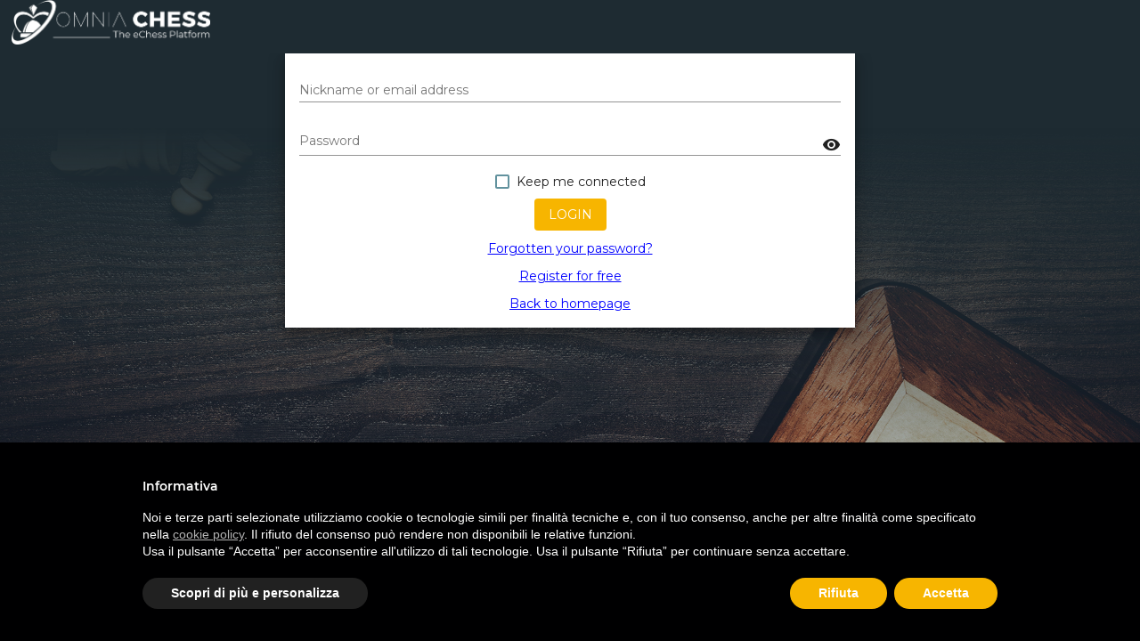

--- FILE ---
content_type: text/html
request_url: https://omniachess.com/Arena/
body_size: 1656
content:
<!doctype html>
<html class="notranslate" translate="no">
<head>
  <meta charset="utf-8">
  <meta http-equiv="Cache-control" content="no-cache, no-store, must-revalidate">
  <meta http-equiv="Pragma" content="no-cache">
  <meta http-equiv="Expires" content="0">
  <title>WebArena</title>
  <!-- <base href="/"> -->

  <meta name="viewport" content="width=device-width, initial-scale=1">
  <link rel="icon" type="image/x-icon" href="favicon.ico">
  <link href="assets/ext-css/google-material-icons.css" rel="stylesheet">
  <link href="assets/ext-css/google-roboto.css" rel="stylesheet">
  <link href="assets/ext-css/google-montserrat.css" rel="stylesheet">
  <link href="assets/ext-css/bootstrap.css" rel="stylesheet">
  <link href="https://fonts.googleapis.com/icon?family=Material+Icons" rel="stylesheet">
  <link href="https://fonts.googleapis.com/css?family=Montserrat:100" rel="stylesheet">
  <script src="assets/emojionearea/emojione.js"></script>

  <meta name="theme-color" content="#2e4b78">
  <meta name="msapplication-navbutton-color" content="#2e4b78">
  <meta name="apple-mobile-web-app-capable" content="yes">
  <meta name="apple-mobile-web-app-status-bar-style" content="black-translucent">

<link rel="stylesheet" href="styles.5c20af72b3df3f041942.css"></head>
<body style="margin: 0;" class="webarena palette-bg-light">
  <webarena-root></webarena-root>
<script src="runtime-es2015.e8a2810b3b08d6a1b6aa.js" type="module"></script><script src="runtime-es5.e8a2810b3b08d6a1b6aa.js" nomodule defer></script><script src="polyfills-es5.bb3dbb488b30459ad0b7.js" nomodule defer></script><script src="polyfills-es2015.ab69c4b678859c551c40.js" type="module"></script><script src="main-es2015.207687d8dd2fcd2e0e9d.js" type="module"></script><script src="main-es5.207687d8dd2fcd2e0e9d.js" nomodule defer></script></body>
</html>


--- FILE ---
content_type: text/plain
request_url: https://omniachess.com/Arena/assets/messages/lobby/errors_en_EN.properties?v=2.7.35
body_size: 18214
content:
# Login errors - do not remove this line - Non rimuovere questa linea - Neodstraňujte tento řádek
login_session=A valid session for {0} is already open\n\
Continuing with login will automacally close existing session\n\
Continue?
login_title=Login
invalid_session_dupl=<HTML>The same user has accessed two times and thus this session is no longer valid.<br />\
Close window and login again.</HTML>
invalid_session_expired=<HTML>Game session expired.<br />\
Close window and start new game.</HTML>
invalid_session_forced=<HTML>Game session no longer valid.<br />\
Close window and start new game.</HTML>
invalid_session_gen=<HTML>Game session no longer valid.<br />\
Close and restart game.</HTML>
invalid_session_title=Invalid session
login_generic=<HTML>Unexpected error during login<br />\
If the problem persists, contact Customer Service.</HTML>
login_disabled=<HTML>User account disabled.<br />\
Please contact Customer Service for more details.</HTML>
login_disabled_sh=<HTML>User account disabled</HTML>
invalid_token=<HTML>Game session no longer valid.<br />\
Close window and start new game.</HTML>
expired_token=<HTML>Session no longer valid.<br />\
Renew your session with a new authentication.</HTML>
login_exists=<HTML>Login error<br />\
If the problem persists, please contact Customer Service.</HTML>
login_version=<HTML>Software version must be updated to continue. Update your APP and proceed to login.<br />\
If the problem persists, please contact Customer Service.</HTML>
closed_platform=<HTML>We are sorry but the online arena is temporarily unavailable.<br />\
Please try again later.</HTML>
unavailable_guest=<HTML>Guest connection unavailable now.<br />\
Please try again later or register into the site.</HTML>
email_unverified=<HTML>E-mail not confirmed.<br>Check your inbox and confirm the email address.<br>If you want to receive the confirmation link again click on the button</HTML>
email_err_10=<HTML>Unexpected error: e-mail not sent</HTML>
email_err_11=<HTML>Unexpected error: e-mail not sent</HTML>
email_err_20=<HTML>E-mail not present in system</HTML>
auth_failure=<HTML>Incorrect nickname or password</HTML>
auth_arena_group=<HTML>Access to this Arena not admitted</HTML>
auth_junior_arena_pending=<HTML>Your Junior Arena Membership is under validation</HTML>
auth_junior_arena_expired=<HTML>Your Junior Arena Membership has expired.</HTML>

bad_jre_version_title=Unsupported Java version
bad_jre_version=<HTML>Installed Java version is unsupported.<br />\
Please upgrade by clicking here:</HTML>

system_check_title=System OK
system_check_succeeded=<HTML>Your system is correctly configured to support online arena.<br />\
Upper right corner indicator is measuring your connection quality.<br />\
Thank you for your choice: you can participate in exciting online challenges and tournaments!<br />\
Have a good time on the Arena!</HTML>

warning=Warning
error_title=Error

# Players errors
image_size=Image size exceeds the max allowed (5 MB)
disabled_function=<HTML>This feature is not available for your membership</HTML>

# Expired accounting session
session_expired_challenges=***DO NOT TRANSLATE***
session_expired_tournaments=***DO NOT TRANSLATE***
session_expired_account=***DO NOT TRANSLATE***

# Guest advisor
guest_title=Complete your registration!
guest_msg=<HTML>IF YOU WISH TO PLAY FOR A PRIZE, COMPLETE YOUR TOURNAMENT REGISTRATION FORM </HTML>
guest_subscribe=TO COMPLETE TOURNAMENT REGISTRATION FORM
guest_click_here=CLICK HERE

# Money section suspended advisor
money_suspended_title=***DO NOT TRANSLATE***
money_suspended_msg=***DO NOT TRANSLATE***

# Tournaments errors
tournament_paused_completed=The tournament has been cancelled.
tournament_reg_tit=Tournament Registration
tournament_unreg_tit=Tournament Unregistration
tournament_reg_ELO=<HTML>Your Rating is not in the range required for this tournament.<br />\
Choose another tournament appropiate for your Rating; otherwise, you can participate in an <i>open</i> tournament.</HTML>
tournament_reg_OFF=The tournament is reserved to players with Arena Rating.
tournament_reg_EVAL=<HTML>Your reliability is not in the range required by this tournament<br />\
Choose another tournament requiring a different reliability</HTML>
tournament_reg_ATT=<HTML>Your attendance is not in the range required by this tournament<br />\
Choose another tournament requiring a different attendance</HTML>
tournament_reg_FULL=Tournament is already fully subscribed

tournament_reg_A=***DO NOT TRANSLATE***
tournament_reg_B=***DO NOT TRANSLATE***
tournament_reg_AGE=Age not allowed for this tournament.
tournament_reg_BM=Insufficient credit for event registration, top up your Cash Account
tournament_reg_BP=You do not have enough Premium Points to participate in this tournament.
tournament_reg_C=You do not meet tournament requirements
tournament_reg_CE=<HTML>Your membership has expired. You need to renew your membership to register in a tournament.<br />\
A new login is required to upgrade your membership and to start playing again.</HTML>
tournament_reg_CF=<HTML>Guest members are not eligible to participate in this tournament.</HTML>
tournament_reg_CTN=You have participated in the maximum number of prize tournaments that your membership entitles you to.
tournament_reg_CTR=Your membership does not entitle you to participate in this tournament.
tournament_reg_D=Tournament fully subscribed
tournament_reg_E=Error connecting to account server
tournament_reg_F=Player already registered
tournament_reg_EDT=Your daily tournaments are exhausted
tournament_reg_FTR=The tournament is reserved to other federation membership.
tournament_reg_G=Error connecting to account server
tournament_reg_H=Tournament cancelled: insufficient number of players
tournament_reg_I=Error connecting to gaming account server
tournament_reg_IT=<HTML>YOU CANNOT REGISTER IN NEW EVENTS IN THIS PLAY SESSION</HTML>
tournament_reg_L=Tournament registration is not open
tournament_reg_M=Tournament registration cancellation not permitted
tournament_reg_N=<HTML> You must withdraw from current tournament before you can play in another Sit&Go tournament:<br />\
open tournament room, choose TOURNAMENT tab and click on the WITHDRAW button</HTML>
tournament_reg_O=Registration is restricted to players with the required Title or Category
tournament_reg_P=Restricted tournament. A tournament invitation is required.
tournament_reg_Q=Only identified players can participate in this tournament.
tournament_reg_T=The tournament requires a ticket
tournament_reg_T_btn=Buy an entry
tournament_reg_PAE=You are not authorized to play. To gain authorization, contact the Site Organization.
tournament_reg_U1=Previous tournament to which you registered has already started or been cancelled.
tournament_reg_U2=Error connecting  to account server
tournament_reg_U3=Last-minute tournament registration cancellation is not allowed
tournament_reg_U4=Master cancellation not allowed
tournament_reg_U5=Tournament does not allow the cancellation of participation
tournament_reg_U6=No registration: can't remove a non existing registration
tournament_reg_U7=Only the team manager car unregister the team from the tournament.
tournament_reg_UGF=Women's tournament: reserved for women only.
tournament_reg_UGM=Men's tournament: reserved for men only.
tournament_reg_V1=Vega initialization error: not installed
tournament_reg_V2=Vega initialization error: invalid tournament data
tournament_reg_AR=Your profile personal data do not check with requirements and tournament rules
tournament_reg_FOR=The tournament is restricted to active federation members.
tournament_reg_TNE=A team with the same name is already registerd in the tournament.
tournament_reg_TPNF=A team player name is incorrect or invalid.
tournament_reg_EDM=Your daily playing time is exhausted
tournament_reg_TPW=Team name wrong or not admitted: maximum length 16 characters and can't contain special characters 
tournament_reg_TPNU=Number of team players wrong: different from required
tournament_reg_BL1=Invalid List: number of players must be equal on both lists
tournament_reg_BL2=Invalid List: number of players too small
tournament_reg_BL3=Invalid List: player not found or repeated

tournament_reg_succeeded=You are registered on tournament
tournament_unreg_succeeded=You have cancelled your registration on tournament
tournament_unreg_failure=Tournament registration cannot be canceled
tournament_reg_X=You are not allowed to participate in this tournament
tournament_resigned_forfait=<HTML>You have been eliminated from this tournament {0}<br />\
because you lost 2 consecutive games by forfeit.</HTML>
observing_events_exceeded=<HTML> Additional game windows cannot be opened.<br />\
You have to close some game windows to observe selected event.</HTML>
tournament_unreg_auto=Previous tournament for which you registered has already started or been cancelled

master_challenge_elo_officiality_national=<HTML>To participate to the event the Arena or Platinum Membership is required</HTML>
master_challenge_elo_officiality_fide=<HTML>To participate to the event the FIDE or Platinum Membership is required</HTML>

# Lessons errors
lesson_reg_tit=Failed registration
lesson_reg_FULL=Lesson is already fully subscribed
lesson_reg_F=Player already registered
lesson_reg_P=Restricted lesson. A lesson invitation is required.
lesson_reg_ELO=<HTML>Your Rating is not in the range required for this lesson.<br />\
Choose another lesson appropiate for your Rating; otherwise, you can participate in an <i>open</i> lesson.</HTML>
lesson_reg_EVAL=<HTML>Your reliability is not in the range required by this lesson<br />\
Choose another lesson requiring a different reliability</HTML>
lesson_reg_LLBM=You do not have enough Premium Points to participate in this lesson.
lesson_reg_AGE=Age not allowed for this lesson.
lesson_reg_ATT=<HTML>Your attendance is not in the range required by this lesson<br />\
Choose another lesson requiring a different attendance</HTML>
lesson_reg_CTR=Your membership does not entitle you to participate in this lesson.
lesson_reg_FTR=Registration is reserved for other federation membership.
lesson_reg_Q=Only fully registered players can participate in this lesson.
lesson_reg_BM=You do not have enough Premium Points to participate in this lesson.
lesson_reg_UV=This lesson is not open to participants yet
lesson_reg_US=Sorry, this lesson has already started and is not open to other participants
lesson_reg_L=Registrations in this lesson are not opened
lesson_reg_GF=Registration is reserved for women only.
lesson_reg_GM=Registration is reserved for men only.
lesson_reg_CE=<HTML>Your membership has expired. You need to renew your membership to register in a lesson.<br />\
A new login is required to upgrade your membership and to start playing again.</HTML>
lesson_reg_D=Lesson fully subscribed
lesson_reg_U1=Previous lesson to which you registered has already started or been cancelled.
lesson_reg_TL=This lesson requires a ticket

event_expired=Event data no longer available.
lesson_streaming_error=Streaming error
lesson_streaming_error_starting=Unable to start streaming.\nPlease check network connectivity and try again.
lesson_streaming_error_running=Connection with streaming server has been lost.\nPlease check network connectivity and try again.
lesson_streaming_audio_error=Unable to access to the recording device.\nPlease verify the microphone connection and functions, then try again.

# Busy timeout
timeout_user_info=Service not available at the moment; please try later.\n\
If the problem persists, please contact Customer Service.
timeout_busy=Service not available at the moment; please try later.\n\
If the problem persists, please contact Customer Service.

java_class_loader_error=An error has occurred.\n\
which could cause software problems;\n\
please log in again.

# Server errors
server_error_A={0} not found
server_error_B=Challenges are temporarily suspended. We apologize for the inconvenience.
server_error_C=***DO NOT TRANSLATE***
server_error_D=Selected game not available yet
server_error_E=The nickname {0} already exists.
server_error_F=Selected game does not allow the requested operation.
server_error_M=Challenge can't start: your profile does not match requirements
server_error_N=Selected game not available because this event is private
server_error_O=Update is not admitted: the ID is already in use on a different player
server_error_P=Update is not admitted: the ID does not exist
server_error_Q=Update is not admitted: data associated to the ID do not match with declared date
server_error_R=Update is not admitted: wrong authentication code

# Server messages
server_message_A=<HTML>Warning: in a day you can play more {0} games and subscribe {1} tournaments. If you want to play without limitations, upgrade your registration.</HTML>
server_message_0=<HTML>Warning: an internal system error occurred. The required operation is not available now.</HTML>
server_message_button_A=Upgrade
server_message_B=<HTML>Warning: the game observing function is disabled. If you want to play without limitations, upgrade your registration.</HTML>
server_message_button_B=Upgrade
server_message_C=<HTML><p>\
<span style="font-size: 12px;">Please note: your Guest Membership offers only limited services</span></p>\
<div>\
If you would like to enjoy all services, upgrade your membership now.</div></HTML>
server_message_button_C=Upgrade
server_message_C2=<HTML><div>\
Please note: your free membership offers only limited services and is subject to a weekly </div>\
<div>\
Rating rating reset. Your Rating rating has been reset to {0}.</div>\
<div>\
If you would like to enjoy all services, upgrade your membership now.</div></HTML>
server_message_button_C2=Upgrade
server_message_D=<HTML>Warning: your daily games are finished. If you want to play without limitations, upgrade your registration.</HTML>
server_message_button_D=Upgrade
server_message_E=<HTML>Warning: you have finished your daily time of play. If you want to play without limitations, upgrade your registration.</HTML>
server_message_button_E=Upgrade
server_message_F=<HTML>Warning: your daily tournaments are finished. If you want to play without limitations, upgrade your registration.</HTML>
server_message_button_F=Upgrade
server_message_G=<HTML>Warning: saving preferences function is disabled. If you want to play without limitations, upgrade your registration.</HTML>
server_message_button_G=Upgrade
server_message_H=<HTML>Warning: saving PGN function is disabled. If you want to play without limitations, upgrade your registration.</HTML>
server_message_button_H=Upgrade
server_message_I=<HTML>Warning: list of played event is disabled. If you want to play without limitations, upgrade your registration.</HTML>
server_message_button_I=Upgrade
server_message_L=<HTML>Your membership expires in {0} days!<br />\
<br />\
Renew your membership to <b><i>{1}</i></b> now, don't lose your advantages!</HTML>
server_message_button_L=Renew
server_message_M=<HTML>Warning: You cannot watch this video. If you want to play without limitations, upgrade your registration.</HTML>
server_message_button_M=Upgrade
server_message_N=<HTML><span style="font-size: 12px;"><b>Congratulations.</b><br />\
You have just got the chance to obtain the title of<br />\
<i>{0}</i>.</span></HTML>
server_message_button_N=Get Now
server_message_O=<HTML>Warning: You cannot open this article. Upgrade your registration and enjoy with complete functionality</HTML>
server_message_button_O=Upgrade
server_message_V=<HTML>Warning - your APP must be updated. This version will expire in {0} days!</HTML>
server_message_PN1=<HTML>Warning: in this session all play and communication function have been activated.<br/>\
Functions will remain activated only for current session</HTML>
server_message_PN2=<HTML>Warning: has been impossible to activate play functions for this session because of a wrong pin</HTML>

server_message_P1=<HTML>Your profile data have been saved successfully.</HTML>
server_message_button_P1=Close
server_message_P2=<HTML>Your profile data have been saved successfully. A new login is recommended to completely reload all your changes.</HTML>
server_message_button_P2=Close
server_message_P3=<HTML>Congratulation. Your account is now linked to your official Federation Registration.<br/>\
You will be able to participate to official events and all updates will take place automatically.</HTML>  
server_message_button_P3=Close
server_message_P4=<HTML>Congratulation. Your account is now linked to your official Federation Registration.<br/>\
You will be able to participate to official events and all updates will take place automatically.<br/>\
A promotional Premium card has been assigned to you.</HTML>  
server_message_button_P4=Close
server_message_Q1=<HTML>Warning: the operation is not admitted in this event.</HTML>
server_message_TA0=<HTML><p style="text-align: center;"><span style="font-size: 20pt;"></span><br/><span style="font-size: 14;"><strong>Message sent by {0}:</strong><br/>{1}</span></p></HTML>
server_message_TA1=<HTML><p style="text-align: center;"><span style="font-size: 20pt;"><strong>Warning: there is a new chat message</strong></span><br/><span style="font-size: 14;">Message sent by {0}:<br/>{1}</span></p></HTML>
server_message_TA2=<HTML><p style="text-align: center;"><span style="font-size: 20pt;"><strong>Warning: there is a new message in your inbox</strong></span><br/><span style="font-size: 14;">Message sent by {0}:<br/>{1}</span></p></HTML>

# Limitation messages
limitation_left_1=Today, you still have {0} to play.\n\
If you want to play without limitations, upgrade your registration
limitation_left_2=Today, you still have {0}, {1} to play.\n\
If you want to play without limitations, upgrade your registration
limitation_left_3=Today, you still have {0}, {1}, {2} to play.\n\
If you want to play without limitations, upgrade your registration
limitation_games_left={0} (of {1}) games
limitation_tournaments_left={0} (of {1}) tournaments
limitation_minutes_left={0} (of {1}) minutes

# Client mode limitations
only_available_in_app_mode=<HTML>This feature is available only with the installed app.<br />\
Download the application from the download page to proceed.</HTML>


--- FILE ---
content_type: text/plain
request_url: https://omniachess.com/Arena/assets/messages/webclient/webclient_en_EN.properties?v=2.7.35
body_size: 37300
content:
# Webclient - do not remove this line - Non rimuovere questa linea - Neodstraňujte tento řádek
your_open_games=Your games
your_observing_games=Observing games
lobby_connection=Lobby connection
game_connection=Game connection
show_sit_and_go=Show Sit&Go
show_scheduled=Show Scheduled
filter_tournaments_by_championship=Filter by championship...
filter_tournaments_by_championship_show_all=Show all

multiple_tcs_title=Selected time controls
multiple_tcs_desc=You can launch different challenges at one time. Select the time control you want to play from the dropdown menu and then click on the "plus" icon to fill the list down below
add_multipl_tcs=Add selected time control

message_info_title=Info
message_warning_title=Attention

elo_variation_html_bullet_preview_short=<HTML>Bullet Variation:<br />\
vinta: {0}, patta: {1}, persa: {2}</HTML>
elo_variation_html_blitz_preview_short=<HTML>Blitz Variation:<br />\
vinta: {0}, patta: {1}, persa: {2}</HTML>
elo_variation_html_standard_preview_short=<HTML>Rapid Variation:<br />\
vinta: {0}, patta: {1}, persa: {2}</HTML>
elo_variation_html_unrated_preview_short=<HTML>Training Variation:<br />\
vinta: {0}, patta: {1}, persa: {2}</HTML>
elo_variation_html_unrated_only_preview_short=<HTML>Rating  Variation:<br />\
vinta: {0}, patta: {1}, persa: {2}</HTML>
elo_variation_html_none_preview_short=<HTML>No Rating Variation</HTML>

subscription-multiple-challenge=Challenge
subscription-direct-challenge=Direct challenge
subscription-direct-challenge-popup=<HTML>You received a direct challenge from {0}({1}): <b>{2} {3}</b></HTML>
subscription-direct-challenge-unrated-popup=<HTML>You received a challenge without rating variation from {0}({1}): <b>{2} {3}</b></HTML>

challenge_elo_min_range=Min Rating difference
challenge_elo_max_range=Max Rating difference
challenge_min_elo_preview=Min Opponent Rating
challenge_max_elo_preview=Max Opponent Rating

missing_tc_warning=To launch a challenge you need to select an Rating type and a time control first

tradings_subscription=Challenge tradings running

view_fide_profile=View profile on FIDE

membership_start_date=valid from
membership_end_date=to

player_profile_summary=Summary

player_profile_roles=Roles

ratings_and_titles=Ratings & Titles
user_profile_data=User's data
user_history=User's History
user_titles=Titles

block_user=Block User
unblock_user=Unblock User
block=Block
unblock=Unblock
follow_user=Follow
unfollow_user=Unfollow
report_player=Report

directory_pin=Pin
directory_unpin=Unpin


history_last_x_days=Last {0} days
history_always_days=Always
history_no_games_found=There are no events within these dates

tournament_type_meta=Meta
tournament_official=Federation tournament
tournament_registrations_empty=No registered players
tournament_perf_rating_description=Performance Rating
tournament_registration_opening=In registration from
tournament_championship=Championship
tournament_error_name=In order to create a tournament you need to insert a name

photo_updated_success=Image uploaded successfully
photo_updated_fail=Error uploading the image, try again

web_chat_abuse_description=Please report improper use of chat or other misconduct here

rating_official=Official
rating_training=Training

num_elo_variations=Number of variations

chat_game_contact=Game: {0}

messaging_preferences_title=Chat
messaging_preferences_enabled=Enabled
messaging_preferences_ony_public=Only public chat
chat_preferences_disabled=Disabled

week_day_1=sun
week_day_2=mon
week_day_3=tue
week_day_4=wed
week_day_5=thu
week_day_6=fri
week_day_7=sat

error_msg_no_events_found_general=No events found
error_msg_no_events_found_in_range=No events found for the specified time range

events_official=Official Events
events_training=Training Events

standard_rating=Standard

challenges_bullet=Bullet Challenges
challenges_blitz=Blitz Challenges
challenges_rapid=Rapid Challenges

tournaments_bullet=Bullet Tournaments
tournaments_blitz=Blitz Tournaments
tournaments_rapid=Rapid Tournaments

games_with_white=Games with White
games_with_black=Games with Black

conclusion_game_checkmate=Checkmate
conclusion_game_resign=Resign
conclusion_game_time=Time
conclusion_game_forfait=Forfait
conclusion_game_other=Other

event_distribution_day=Daily Distribution
event_distribution_week=Weekly Distribution
event_distribution_daily_events=Events in this time range
event_distribution_weekly_events=Events in this week day

profile_view=View profile
profile_rating_1_1=This section shows your platform official ratings and titles
profile_rating_1_2=This section shows your online official ratings
profile_rating_1_3=This section shows your over the board official (OTB) ratings
profile_rating_2_1=A Premium Player can obtain an official platform rating for each time control and once obtained he can concurr for titles issued by game merits. The following shows the process to build the official rating and, once aceived the rating, the steps to obtain titles. All players always have a rating training
profile_rating_2_2=A Premium Player can obtain an Official Federation Rating. Rating is defined for each recognized online time controls: Bullet, Blitz and Rapid. The Online Federation Rating is modified only playing Official Federation Tournaments.
profile_rating_2_3=A Premium Player having an Official Over the Borad Rating can show them in this section. Rating is defined for each recognized over the board (OTB) time controls: Blitz, Rapid and Standard.
profile_rating_3_1=This section shows your training rating
profile_rating_3_2=Every player on the Arena has the training rating. In addition, Premium players also have other types of rating which Guest members don't have. When a Premium member plays against a Guest member there will be a training rating variation. Guest members, having only the training rating, will have always a training rating variation regardless the opponent.

profile_data_1=This section shows your personal data and allows you to update them
profile_data_2=You can change your personal data, but some of them, once defined, can no longer be changed. If you need to change them, you will need to contact support. You can also define, and modify at any time, both the visibility of some of your data and the way you are presented in the game lobby.
profile_data_3=Your reliability
profile_data_4=The reliability is a value assigned to each Premium Player who certifies the player degree of reliability, experience and correctness.
profile_data_5=The greater the number of stars a player has, the greater his reliability and his gaming experience. At registration, the initial value of reliability associated to each player is a single gold star. For each game completed correctly, reliability increases, while a penalty for incorrect play causes it to be reset, returning it to a single black star.
profile_data_6= The legend below allows you to have the details of the different goals reached and to be reached: moving the slider will verify the next goal.
profile_history_1=This section allows you to look for events you have attended.
profile_history_2=Events include both challenges and tournaments. You can set the dates yourself or choose the proposed time intervals

stats_show_peh=Show events:
stats_peh_1=This section shows the daily changes of your points for each rating type
stats_peh_2=Each point on the graph indicates the final score of the day and the total number of variations
stats_peh_3=Bullet official rating for challenges or tournaments between 1 and 2 minutes
stats_peh_4=Blitz official rating for challenges or tournaments between 2 and 5 minutes
stats_peh_5=Rapid official rating for challenges or tournaments longer than 5 minutes
stats_peh_6=Training for all non-official games
stats_peh_7= Official ratings are reserved Premium Players
stats_pev_1=This section shows information about the events (Challenges or Tournaments) you attended
stats_pev_2=Events are grouped by time control (Bullet, Blitz or Rapid) or by type ( Challenge or Tournament). Towers show the totality of the events, while cakes report details for Challenges and Tournaments. You can choose whether or not to view each item by selecting the item of interest
stats_pga_1=This section shows information about the played games
stats_pga_2=Games are grouped according to the time control (Bullet, Blitz or Rapid) with details of official time controls or training. Game results (wins, draws or defeats) and coclusion types (mate, time, etc.)
stats_pga_3=These charts show the played games
stats_pdi_1=This section shows the temporal distribution of games
stats_pdi_2=Graphs show the daily and weekly distribution of the games played in the last period. Time is expressed in the international time zone (GMT)
stats_pst_1=This section shows player achievements
stats_ach_1=Best performances in the played tournaments, reported as placement and performance
stats_ach_2=The best placement in standing is: {0}, acheived {1} times
stats_ach_3=The best performance obtained: {0}
stats_ach_4=The rating average of opponents in all games
stats_ach_5=Official: {0}
stats_ach_6=Training: {0}
stats_ach_7=Player with the highest beaten rating. The best games
stats_ach_8=The number of games consecutively won without any defeat or draw. Both the best historical sequence and your current sequence.
stats_ach_9=Best winning streak in official games is {0} consecutive wins, achieved on {1}
stats_ach_10=Currently, the winning streak in official games is {0} consecutive wins. Still {1} games left to reach the higest
stats_ach_11=Best winning streak in training games is {0} consecutive wins, achieved on {1}
stats_ach_12=Currently, the winning streak in training games is {0} consecutive wins. Still {1} games left to reach the higest

stats_tab_daily_changes=Daily Changes
stats_tab_events=Events
stats_tab_played_games=Played Games
stats_tab_temporal_distribution=Temportal Distribution
stats_tab_achievements=Achievements

chart_games_by_rating=Events sorted by Rating type
chart_games_by_type=Events sorted by event Type

game_room_explanation_1=Questa è la stanza di gioco
game_room_explanation_2=Sulla sinistra trovi le informazioni tue e del tuo avversari mentre sulla destra trovi le informazioni riguardanti la partita.
game_room_explanation_3=In basso sono presenti alcuni bottoni funzionali, riguardanti la partita.
game_room_explanation_4=È presente un bottone in alto a destra della scacchiera che ti permette di ingrandire il più possibile la scacchiera di gioco. Per raggiungere la massima dimensioni possibile ti consigliamo di abilitare la modalità a schermo intero. Per fare questo puoi cliccare sul bottone nell'angolo in basso a sinistra, oppure direttamente cliccando il tasto F11 sulla tua scacchiera. Combinando le due opzioni puoi espandere la scacchiera al massimo.
game_room_explanation_5=Terminata la partita avrai a disposizione un bottone "Rivedi". Cliccandolo verrai portato alla pagina di analisi della partita.

groups_explanation_1=This section shows the groups you're part of
groups_explanation_2=You can see the details of the group and leave the group

players_list_explanation_1=This section show the list of the players
players_list_explanation_2=The first part is dedicated to the players search. In this section you can search for a speficic player both inserting the nickname or the e-mail address. You can apply some filters which you can find by clicking in the "Filters" button and select only your friends or only online players.
players_list_explanation_3=For each player it's shown his/her titles, if present, the nickname, the federation, each rating, the realiability and the status. At the end of the row there are some functions directly associated with the player.
players_list_explanation_4=You can then challenge a player, send him/her a private message or see his/her profile.
players_list_explanation_5=Lastly, you can ask the system to show you only online players or to extend the research to all registered players.

challenges_explanation_1=This section is dedicated to challenges
challenges_explanation_2=A challenge is a request of one or more games (if the request involves more than one game it's called a match). From here you can chose to take part of a game someone else has requested or you can launch you challenge as well.
challenges_explanation_3=In the first section are shown all the challenges launched by other players. If a challenge is launched directly to you it'll appear colored in yellow and shown first in the list.
challenges_explanation_4=After you've checked the challenge details, such as the time control, you can accept it quickly by clicking on the icon at the end of the row representing a chessboard.
challenges_explanation_5=By clicking on the three-dots button you can see all the information regarding the challenger and there are also some additional operations available.
challenges_explanation_6=In the section on the left below are shown some current live events.It is possibile to observe a live event by clicking on the binoculars icon.
challenges_explanation_7=Once clicked you'll be redirected to the observation page where you'll find the selected game.
challenges_explanation_8=In the right below section you'll find the events you're envolved in. You'll here find challenge proposes, launched and received, and details about tournament partecipations.

tournaments_explanation_1=This section show the tournaments list
tournaments_explanation_2=<HTML>There are two tipes of tournament: <i>scheduled</i> and <i>Sit&Go</i>. The first ones have a specific start date and time, and the seconds start as soon as the minimum number of players is reached.</HTML>
tournaments_explanation_3=In this page you can filter the events according to the type stated before, and for each tournament some limited information is shown. You can register to or unregister from a tournament by clicking on the chessboard icon at the end of the tourament row. By clicking on the three-dots icon you can see more details about the tournament. Based on the tournament status you can see its table, the standing and you can also observe each game of the tournament.

observe_explanation_1=This page is dedicated the game observation
observe_explanation_2=You can observe several game at the same time, which you'll find in the section below. There are some button you can easilly find your last played game, the best live game and the digital board for the analysis.
observe_explanation_3=You can click on the preview of the game below to pass from one game to another, and when you're done observing you can close the game by clicking on the x button.
observe_explanation_5=Once the game you're observing is finished it'll appair a "Replay" button. With a click you can go to the digital board where you'll have all the analysis funtctions.
observe_explanation_6=To start the analysis you need to click on the "Start" button in the right part.
observe_explanation_7=In the left part there are other functions such as the PGN file saving. You can load a PGN of one of your games and then start the analysis.

profile_explanation_1=This page is dedicated to your profile
profile_explanation_2=In the first part are shown some social informations: following users number, follower users number and the blocked user number. By clicking on them you'll have some detailed information about the lists, and you can modify them.
profile_explanation_3=You have even functions to modify your acount like the change of your profile picture and its deleting, and the change of the password and e-mail address.
Down below are reported you general information about the account. If you want you can leave a message visible to other players in the notes space.
profile_explanation_5=Lastly, you'll find areas divided in tabs:
profile_explanation_6=• the first "Ratings and titles" is dedicated to your ratings and the titles.
profile_explanation_7=• the second "User's data" let you modify your information associated to your account.
profile_explanation_8=• the third "Reliability" shows you your current reliability level and also all the reachable levels.
profile_explanation_9=• in the fourth "Users's History" you can find all the events you've take part of.
profile_explanation_10=• and the fifth, if present, "Groups" shows you the list of the groups you're part of.
profile_explanation_11=For each tab you'll find an information icon on the right which will give you some detailed information.

statistics_explanation_1=In this section you'll find the statistics of your account
statistics_explanation_2=You can filter the data base on range of time, from 10 to 360 days.
statistics_explanation_3=For each tab you'll find an information icon on the right which will give you some detailed information.

preferences_explanation_1=Here you can set some preferences on you game and on the general system
preferences_explanation_2=Preferences are save automatically, but if you want to reset the preferences to default value you'll only need to click on the "Default" button on top.

tournament_completed_date_and_time=Completed at {0} of {1}
tournament_registrations_details_tab=Registered players
tournament_invitations_details_tab=Invited players
tournament_team_invitations_details_tab=Invited teams

moves_table=Moves
propose_revenge_2=Revenge

social_following=Following
social_following_num=Following number
social_follower=Followers
social_follower_num=Followers number
social_friend_user=Friend

blocked_users=Blockeds
blocked_users_num=Blockeds number

following_notes_placeholder=You can write here something about this user

player_details=Player Details
player_details_history=Check events history
challenger_player_details=Challenger player details
challenged_player_details=Challenged player details
tournament_details=Tournament details
tournament_details_advanced=Tournament management
tournament_edit_advanced=Advanced editing
create_tournament_advanced=New tournament (advanced)
create_group_training=New training
running_challenge_details=Running Challenge Details
training_event_details=Training details
training_event_advanced=Training management
training_event_modify=Edit training
training_event_saved=<HTML>Your request has been processed.<br />\
Your training will be created in few minutes.</HTML>

create_bilateral=New bilateral
create_educational_tournament=New live training

back=Back
next=Next

copy=Copy
copied_text=Text copied

num_players=Users

connection_quality=Internet Connection Quality

achievement_performance=Performance
achievement_placement=Placement
achievement_best_games=Best games
achievement_winning_streak=Winning streak

running_challenges_title={0} challenge between {1} and {2}

trading_ch_title=Trading Form

preferences_general_preferences=General preferences

preferences_child_protection=Child protection
preferences_child_protection_set_pin=Set a 4-digit number to activate child protection
preferences_child_protection_set_pin_repeat=Repeat PIN
preferences_child_protection_set_pin_error_repeat=Control PIN does not correspond
preferences_child_protection_set_pin_error=Invalid PIN. PIN must be a 4-digit number
preferences_child_protection_set_pin_done=Child protection active: PIN is {0}
preferences_child_protection_remove_pin=Insert PIN to remove child protection
preferences_child_protection_remove_pin_error=Wrong PIN
preferences_child_protection_remove_pin_done=Child protection disabled
preferences_child_protection_new_code=Receive a new code via e-mail
preferences_child_protection_insert_code=Insert the code
preferences_child_protection_receive_new_code=Receive the code
preferences_child_protection_disable=Insert your code and disable the child protection for this game session

preferences_messaging=Messaging
preferences_messaging_inbox=Riceive direct messages
preferences_messaging_inbox_all=from all users
preferences_messaging_inbox_only_friends=from friends only
preferences_messaging_chat_public=Activate public chat
preferences_messaging_chat_game=Activate game chat

preferences_skin_pieces_skin1=Classic
preferences_skin_pieces_skin2=Stylized

preferences_skin_chessboard_bw=Graduated black & white
preferences_skin_chessboard_bw1=Black & white
preferences_skin_chessboard_wood=Oak & mahogany
preferences_skin_chessboard_wood1=Maple & mahogany
preferences_skin_chessboard_green1=Green
preferences_skin_chessboard_green=Bright green
preferences_skin_chessboard_cyan=Graduated cyan
preferences_skin_chessboard_cyan1=Cyan

preferences_confirm_change_language=Change language?

preferences_chessboard_coordinates=Chessboard coordinates
preferences_chessboard_coordinates_internal=Internal
preferences_chessboard_coordinates_external=External

preferences_clock_warning=Show a warning on the clock when time is ending

preferences_saved=Preferences have been saved
preference_local_saved=Preference has been saved
preferences_error=Preference has an invalid value

preferences_moving_mode_3=Drag + Square selection

contact_us=Contact us! Send a message to  

info_version=Version

game_rotate_chessboard_2=Rotate
game_abort_game_2=Delete
game_clean_premoves=Clean premoves
game_clean_premoves_text=Premoves
game_observe_2=Replay

game_mark_red=Red
game_mark_blue=Blue
game_mark_yellow=Yellow
game_mark_green=Green

btn_reconnect=Reconnect

web_invalid_session_dupl=<HTML>The same user has accessed two times and thus this session is no longer valid.</HTML>
web_invalid_session_expired=<HTML>Game session expired.</HTML>
web_invalid_session_forced=<HTML>Game session no longer valid.</HTML>
web_invalid_session_gen=<HTML>Game session no longer valid.</HTML>
web_invalid_session_title=Invalid session

connection_lost=<HTML>Connection to the server was lost.<br />Please verify your internet connection, then try again.</HTML>
connection_lost_title=Connection lost

login_resend_password=Insert the nickname or the email address
login_resend_password_btn=Reset password
login_resend_password_sent=You'll receive the instructions to reset the password. Please, check your registered email address
login_resend_email_success=You'll receive the instructions to verify your account. Please, check your registered email address

skin_pieces_web=Pieces style
skin_board_web=Board Color

registration_sign_up=Register for free
registration_forgot_pwd=Forgotten your password?
registration_title=Register a new account
registration_terms_and_conditions_1=I have read, understood and accepted the
registration_terms_and_conditions_2=terms and conditions
registration_privacy_1=I have read, understood and accepted the
registration_privacy_2=privacy policy
registration_newsletter=Subscribe to newsletter
registration_parent_authorization=I authorize the minor to access the Arena
registration_parent_authorization_error=You must authorize the partecipation of the minor to the Arena
registration_create_button=Create new account
registration_rest_error=The server is not responding: check your connection or contact the support
registration_terms_and_conditions_error=You must accept terms and conditions
registration_privacy_error=You must accept the privacy policy
registration_main_title=Insert required data
registration_secondary_title=Insert optional data
registration_final_title=Complete the registration
registration_success=Registration completed successfully
registration_success_verify_email=We have sent you a message on the inserted address. Check your inbox now and confirm your mail to complete the registration
registration_success_verify_email_check=Didn't receive your verification email? Go back to the form, check the data and request a new email
registration_back_to_login=Back to login
registration_faq=Registration guide
registration_check_email_msg=Check that your email address is correct before continuing. We will send you a message which you will need to confirm to complete your registration
registration_inserted_email=The email inserted is
registration_send_email=Send email

registration_finish=Finish
registration_go_begin=Go back
registration_parent_first_name=Parent's first name
registration_parent_last_name=Parent's last name
registration_parent_email=Parent's e-mail
registration_parent_document_type=Parent's document type
registration_parent_document_type_1=Identity card
registration_parent_document_type_2=Driving license
registration_parent_document_type_3=Passport
registration_parent_document_number=Parent's document number

registration_generic_error=An unexpected error occurred. Please try later
registration_password_missing=Insert password
registration_password_confirmation=Password confirmation
registration_password_not_valid=Password does not meet complexity requirements
registration_password_too_short=Password is too short
registration_password_not_match=Passwords don't match
registration_mail_duplicated=The e-mail address is already present
registration_mail_missing=Inserisci la e-mail
registration_mail_too_long=The e-mail address is too long
registration_mail_missing_point=The e-mail address does not contain a point
registration_mail_missing_at=The e-mail address does not contain an 'at' char
registration_mail_invalid=Email is not valid
registration_nickname_missing=Insert a nickname
registration_nickname_duplicated=The nickname is already present
registration_nickname_length=The nickname is too short or too long
registration_nickname_char_at=The nickname contains the char @
registration_nickname_char_notvalid=The nickname contains at least one forbidden char
registration_birtdate_missing=Insert your birthdate
registration_birtdate_wrong=The inserted birthdate is not accepted
registration_birtdate_min=The minimum accepted age is 5 years
registration_first_name_missing=Insert the first name
registration_last_name_missing=Insert the last name
registration_nationality_missing=Insert the nationality
fen_position_missing=Insert the FEN position

old_password=Old password
new_password=New password
new_email=New email

cookie_policy=<HTML>We are using cookies to give you the best experience on our site. Cookies are files stored in your browser, thay are used by most websites to personalize your web experience, to provide social media features and to analyze site traffic.<br />If you keep using the website without changing settings, you agree to use cookies.</HTML>

chat_link_alert=Attention, you are opening:\n\
{0}\n\
\n\
\n\
{1} is not responsible for external page content. Please open only if you believe the web site reliable.

lesson_show_position=FEN position
lesson_position_fen=FEN position
lesson_set_position=Set position
lesson_start_now=Start now
lesson_finish=End lesson
lesson_game_mode=Game mode
lesson_position_mode=Position mode
lesson_arrows_draw_mode=Marker
lesson_arrows_draw_mode_color=Marker color
lesson_arrows_remove_all=Remove marks

min_players=Minimum players
max_players=Maximum players
players_number=Players number
rounds_number=Rounds number
start_time=Start time
start_date=Start date
activation_date=Visibility date
activation_time=Visibility time
rating_variations=Rating type
rating_variations_no_variation=No variations
create_tournament=Create
group_details=Group details
group_leave=Leave group
group_management_web_page=Club management
management_mode=Set manual management
error_no_group_left=You are not member of any group
group_see_all_tournaments=Group tournaments list
challenge_group_members=Challenge members
challenge_group_members_long=Challenge group members

tournament_confirm_restart=Do yuo want to restart the tournament?
tournament_explanation_restart=The tournament will proceed with the next phase
tournament_confirm_stop=Do you want to pause the tournament?
tournament_explanation_stop=The tournament will complete the round and then it will be paused. In order to continue with the tournament you need to restart it manually
tournament_confirm_delete=Do you want to delete the tournament?
tournament_explanation_delete=The tournament will end immediately. If possible, a standing will be produced
tournament_resign_1=Do you want to withdraw from the tournament?
tournament_resign_2=If you withdraw you won't play any more game of this tournament. You cannot register again once withdrawn.

rating_premium=Premium rating
no_rating=No rating

resume=Resume

variant_board_btn_pgn_selection_restore=Restore game
variant_board_btn_pgn_selection_apply_changes=Apply changes

engine_preferences_title=Analysis chess engine
engine_preferences_advanced_btn=Advanced engine opzions...
engine_preference_multi_pv=Number of variations to analyze
engine_preference_depth=Limit engine depth
engine_preference_unlimited=No limit
engine_preference_depth_unlimited_warn=Removing engine depth can affect your device's performance. Continue?

federation=Federation
fide_id=FIDE Id
federation_id=Federation Id
federation_id_message=The unique code received from the Federation is required to link your Arena registration with the one of the Federation. If you didn't receive it yet, please ask it to your Federation, or contact customer service
federation_id_code=Unique code

go_to_home=Back to homepage

fullscreen_press_esc_to_exit=Press the button again or ESC to exit fullscreen mode
fullscreen_press_f11_to_exit=Press F11 to exit fullscreen mode

pgn_game_info=Info

general_regulation=General game regulation

user_groups=Clubs
user_groups_empty_1=You're not part of any club
user_groups_empty_2=You can check the list of the clubs
user_groups_empty_3=here
user_tournaments_boweb=Your tournaments

challenge_unrated_launched_to=Challenge without rating var. proposed to {0}

tournaments_subscribe_long=Subscribe to the tournament
tournaments_unsubscribe_long=Cancel subscription to the tournament

premium=Premium

err_browser_translation_active=Warning: your browser is translating the page content. In this mode, game features could not work properly. Please disable automatic translation on your browser, then reload page.

elo_type_arena=Arena
elo_type_online=Online
elo_type_otb=OTB
title_online=Online title:
title_otb=OTB title:

error_cannot_see_page=You cannot access this page

resend_email_short=Resend confirmation email
email_not_verified_expl=Your email is not verified: click on the button above to receive the verification email again

completed_matches=Completed matches: {0} of {1}
total_matches=Total matches
player_with_bye=Player with Bye
team_with_bye=Team with Bye
round_of=Round {0} of {1}

game_fast_preferences_btn=Preferences
game_fast_preferences_title=Game preferences
preference_move_mode_1_btn=Drag
preference_move_mode_2_btn=Click
preference_move_mode_3_btn=Combined

training_event_desc=A training consists of two consecutive games, in which a player plays with both colors alternatively. A minimum of 4 players can take part in the training event, and there are always 2 rounds. Please note that for the purpose of pairing, the number of participating players should be even, to prevent a player from not being paired in the round. The players participating in the training will see it in the tournaments list just like a traditional tournament, and therefore in order to participate in it they will have to register.
training_error_name=In order to create a Training you need to insert a name
training_error_fen=In order to create a Training you need to insert a starting FEN position
view_topics=View initial positions
fen_position_explanation=Insert the starting FEN position or chose from one of those proposed below
pgn_title_1=Optimal moves sequence in order to finish the game
pgn_title_3=PGN: The pattern to follow during the initial game sequence

time_control=Time control
increment=Increment
minutes=minutes
seconds=seconds

trial_tab_title=Exercise

trial_one_move_goal=in 1 move
trial_more_moves_goal=in {0} moves

trial_goal_checkmate=Checkmate the opponent {0}
trial_goal_promotion=Safely promote your pawn {0}
trial_goal_draw=Draw {0}
trial_goal_equalize=Equalize {0}
trial_goal_winning_position=Get a winning position {0}
trial_goal_pgn=Get a winning position {0}
trial_goal_guess_the_move=Guess the move
trial_goal_guess_the_move_starting_clock=Guess next move within the time limit

trial_exercise_starting_clock=Execute the exercise within the time limit

trial_guess_move_curr_status=Move {0} di {1}

trial_success_checkmate=Success! Checkmate
trial_success_promotion=Success! Promotion
trial_success_draw=Success! Draw
trial_success_equalize=Success! Equalized position
trial_success_winning_position=Success! Winning position reached
trial_success_pgn=Success! Winning position reached

trial_failed=Failed

trial_guess_move_guessed_move=<HTML>Congratulations! You guessed the move</HTML>
trial_guess_move_wrong_but_good_move=<HTML>Good move, but this is not the right move.<br />\
The exact move was <b>{0}</b></HTML>
trial_guess_move_wrong_bad_move=<HTML>Wrong move.<br />\
The exact move was <b>{0}</b></HTML>
trial_guess_move_time_exired=<HTML>Time expired.<br />\
The exact move was <b>{0}</b></HTML>
trial_guess_move_end=<HTML>End of trial</HTML>
trial_guess_move_comment_cmd=Add comment...
trial_guess_move_comment_time_expired=Time expired

trial_time_expired=Time expired

trial_ask_better_piece_btn=Tip
trial_ask_better_move_btn=Help

trial_ask_better_piece_title=Ask a tip
trial_ask_better_move_title=Show best move

go_next_trial_btn=Next
go_next_trial_title=Go to next exercice

activation_date_error=Activation date must be before start date
activation_date_error_past=Activation date cannot be past

trev_type_1 = Thematics: pattern and end game
trev_type_1_desc = the game starts with the typical end game position or a known scheme. Finish the game or recognize the pattern in the fewest possible moves
trev_type_2 = Thematic: coded openings
trev_type_2_desc = the game starts from a completed opening position. Continue the game according to the type of the chosen theme 
trev_type_3 = Thematic opening checks
trev_type_3_desc = the game starts on an initial position. Follow the indicated pattern until it is completed. For every move made, the system shows its correctness
trev_type_custom=Custom training
trev_type_custom_desc=Insert manually FEN position or PGN
trev_type_custom_desc_long=Insert manually FEN position or PGN. If you insert the FEN position it will be a thematic training. If you insert the PGN it will be created a thematic opening checks 

training_game_leading_white=White leading: {0}%
training_game_leading_black=Black leading: {0}%
training_game_leading_none=Balanced

training_pgn_compliant_green=Training schema compliancy: HIGH
training_pgn_compliant_yellow=Training schema compliancy: MEDIUM
training_pgn_compliant_red=Training schema compliancy: LOW
training_pgn_compliant_green_gray=Training schema compliancy: HIGH, but not completed
training_pgn_compliant_yellow_gray=Training schema compliancy: MEDIUM, but not completed

only_groups_members=Only my groups

register_team=Register team
register_team_tournament=Register team to tournament
team_name=Team name
team_members=Team members

register_team_error_1050=Generic error defining teams
register_team_error_1001=Invalid tournament: not found
register_team_error_1002=Invalid tournament: invalid status
register_team_error_1006=Invalid player: not found
register_team_error_1007=Invalid player: access filter violeted
register_team_error_1011=Invalid player: nickname in both teams
register_team_error_1012=Invalid list: wrong number of players
register_team_error_1013=Invalid list: user with nickname: "{0}" duplicated
register_team_error_1014=Invalid player: user with nickname: "{0}" cannot participate
register_team_error_1020=Invalid team name: repeated
register_team_error_1021=Invalid team name: not found

game_undo_move_btn=Move
game_undo_move_title=Request to cancel and repeat last move

private_play_mode=Private play mode
private_play_mode_msg=Private play mode active: your game won't be visible

register_team=Register team
register_team_name=Team name
register_team_members=Team members
register_team_members_num=In this tournament {0} players are required for each team
register_team_desc=This is a Team Tournament. In order to register a new team enter the name and the players who will be part of it. You will be the team captain, and only you can unregister the whole team.
team_tournament=Team tournament
registered_team_number=Registered teams number: {0}
team_scheduled_desc=Scheduled on {0} {1} with min. {2} teams


click_more_details=Click here for more details

pgn_move_comment=Comment
pgn_move_delete_confirm=Delete selected move?

pgn_set_info_move=Move
pgn_set_info_move_castling_white_short=White short castling
pgn_set_info_move_castling_white_long=White long castling
pgn_set_info_move_castling_black_short=Black short castling
pgn_set_info_move_castling_black_long=Black long castling
pgn_set_info_en_passant=En passant
pgn_set_info_fifty_rule=Fifty-move rule
pgn_set_info_move_num=Move number

only_trustshield=TrustShield only


--- FILE ---
content_type: text/plain
request_url: https://omniachess.com/Arena/assets/messages/game/games_en_EN.properties?v=2.7.35
body_size: 11185
content:
# Game results - do not remove this line - Non rimuovere questa linea - Neodstraňujte tento řádek
timeend_win=Time expired: you win
timeend_lose=Time expired: you lose
timeend_white_win=Time expired: White wins
timeend_white_lose=Time expired: White loses
timeend_black_win=Time expired: Black wins
timeend_black_lose=Time expired: Black loses
forfait_win=You win by forfeit
forfait_lose=You lose by forfeit
forfait_white_win=White wins by forfeit
forfait_white_lose=White loses by forfeit
forfait_black_win=Black wins by forfeit
forfait_black_lose=Black loses by forfeit
arbiter_decision=Arbiter's decision
arbiter_win=You win: arbiter's decision
arbiter_lose=You lose: arbiter's decision
arbiter_white_win=White wins: arbiter's decision
arbiter_white_lose=White loses: arbiter's decision
arbiter_black_win=Black wins: arbiter's decision
arbiter_black_lose=Black loses: arbiter's decision
checkmate_win=Checkmate: you win
checkmate_lose=Checkmate: you lose
checkmate_white_win=Checkmate: White wins
checkmate_white_lose=Checkmate: White loses
checkmate_black_win=Checkmate: Black wins
checkmate_black_lose=Checkmate: Black loses
resign_game=Resign
resign_win=Your opponent has resigned: you win
resign_lose=You resigned: you lose
resign_white_win=Black resigns: White wins
resign_white_lose=White resigns: White loses
draw=Drawn game
arbiter_draw=Drawn game: arbiter's decision
draw_stalemate=Stalemate: drawn game
timeend_draw_insufficient_material=Time expired - Drawn game: insufficient material
draw_insufficient_material=Drawn game: insufficient material
draw_triple_repetition=Drawn game:3-fold repetition
draw_fifty_move=Drawn game: fifty-move rule
armageddon_rule_black_win=Armageddon game drawn: Black wins
armageddon_rule_win=Armageddon game drawn: you win
armageddon_rule_lose=Armageddon game drawn: you lose
double_forfait=Draw (no points): forfeit
aborted_end=Game canceled
white_win=White wins
black_win=Black wins

# Pieces descriptions
check=Check
piece_king=King
piece_queen=Queen
piece_rook=Rook
piece_bishop=Bishop
piece_knight=Knight
piece_pawn=Pawn
white=White
black=Black

# Commands
propose_draw=Draw
confirm_propose_draw=Confirm draw offer
draw_proposed=Draw offered
accept_draw=Draw accepted
confirm_accept_draw=Confirm draw offer acceptance
accept_draw_popup=Your opponent offers a draw
accept_abort_game_popup=Your opponent proposes to abort the game
undo_move=Request to cancel and repeat last move
accept_undo_move_popup=Your opponent offers to undo the last move
undo_move_executed=Move undone
accept_popup=Accept
resign=Resign
confirm_resign=Do you wish to resign?
confirm_resign_game=Resign
confirm_resign_challenge=Reject challenge
download_game_pgn=Download game as PGN
share_game=Share game
download_challenge_pgn=Download all games as PGN
rotate_chessboard=Rotate chessboard
propose_revenge=Offer a rematch
pause_request=Request pause
abort_game=Cancel game
confirm_abort_game=Confirm cancel game
thinking_alert_popup=You thought for {0} minutes without moving, do you want continue the game?
thinking_alert_forfait_popup=You didn't make your first move yet, if you don't move you will lose by forfeit, do you want continue the game?
thinking_alert_popup_accept=Continue
record_streaming=Record the transmission



# Game description
white_player=White
black_player=Black
game_in_challenge=Game #{0} of {1}
tiebreak_in_challenge=Tiebreak #{0} of {1}
challenge_points=Points: {0}
round_number=Round #{0}
round_in_tournament=Round #{0} of {1}

# Move descriptions
move_en_passant=En passant capture
move_short_castling=King-side castling
move_long_castling=Queen-side castling
captured_white_rook=x rook
captured_black_rook=x rook
captured_white_knight=x knight
captured_black_knight=x knight
captured_white_bishop=x bishop
captured_black_bishop=x bishop
captured_white_queen=x queen
captured_black_queen=x queen
captured_white_king=x king
captured_black_king=x king
captured_white_pawn=x pawn
captured_black_pawn=x pawn
piece_white_rook=White rook
piece_black_rook=Black rook
piece_white_knight=White knight
piece_black_knight=Black knight
piece_white_bishop=White bishop
piece_black_bishop=Black bishop
piece_white_queen=White queen
piece_black_queen=Black queen
piece_white_king=White king
piece_black_king=Black king
piece_white_pawn=White pawn
piece_black_pawn=Black pawn

# Event data
game=Game
observed_games=Observe
observers=Observers
challenge=Challenge
username=Nickname
round=Round
result=Result
challenge_ended=Game over:\n\
{0} wins vs {1}\n\
Final score: {2} - {3}
challenge_ended_draw=Game over:\n\
{0} draws vs {1}\n\
Final score: {2} - {3}
challenge_ended_abort=Challenge canceled
challenge_ended_winner=Game over:\n\
You win vs {0}\n\
Final score: {1} - {2}
challenge_ended_loser=Game over:\n\
you lose vs {0}\n\
Final score: {1} - {2}
challenge_ended_draw_player=Game over:\n\
draw vs {0}\n\
Final score: {1} - {2}
challenge_ended_abort_player=Challenge canceled
match_ended=Match over:\n\
{0} wins vs {1}\n\
Final score: {2} - {3}
match_ended_draw=Match over:\n\
{0} draws vs {1}\n\
Final score: {2} - {3}
match_ended_abort=Match canceled
match_ended_short={0} wins vs {1}
match_ended_winner=Match over:\n\
you win vs {0}\n\
Final score: {1} - {2}
match_ended_loser=Match over:\n\
you lose vs {0}\n\
Final score: {1} - {2}
match_ended_draw_player=Match over:\n\
draw vs {0}\n\
Final score: {1} - {2}
match_ended_abort_player=Match canceled
vs=vs
last_match=You have played all your games in this tournament
#Check the tournament room for \n\
#final result and standings
tie_break=Tiebreak
armagheddon=Armageddon
aams_link=***DO NOT TRANSLATE***
ticket_ib=***DO NOT TRANSLATE***

# Next game announcements
next_game_time_message=Next game starts in {0} seconds...
next_game_time_message_minutes=Next game starts in {0} minutes...
next_game_schedule=Next game will start\n\
after round completion...
next_game_schedule_challenge=Next game starts\n\
soon...
next_game_manual=Paused tournament.\n\
The next round will start after the arbiter\n\
has completed games monitoring
next_game_paused=Tournament break after round {0}.\n\
Next game will start after the break
next_game_paused_completed=Tournament interrupted.\n\
We apologize for any inconvenience
next_game_bye=You will not play in this round.\n\
You have a bye...
next_game_bye_last=You will not play in the last round of the tournament.\n\
You have a bye.
next_game_resigned=You have withdrawn from this tournament
next_game_resigned_f=You have been eliminated from this tournament:\n\
2 consecutive games not played.
game_starting=The next game is about to begin...
confirm_close_tournament=The tournament is still in progress.\n\
You will be notified when the next round is about to start.
confirm_close_temporary=The game is still in progress.\n\
When your opponent makes a move, the game-window will reopen.
confirm_close_game=Remember, closing the game-window does not interrupt the normal progress of the game or clocks.\n\
Confirm game-window closure?
confirm_close_game_with_resign=Do you resign?
close_game=Close game-window
your_turn=It's your move
next_move=Next move
prev_move=Previous move
first_move=Game start
last_move=Last move
partial_points=Score
save_file_error=Error saving file\n\
Make sure that the path and file name are correct, and that the file has not been opened by another program.
pgn_file=PGN file
pgn=PGN
save=Save
confirm_overwrite=Confirm file overwrite
save_pgn_dialog_title=Save PGN
downloading_pgn=Downloading PGN...
save_file_char_error=Invalid file name
save_pgn_timeout_error=An error occurred while downloading the PGN\n\
If the problem persists, contact Customer Service.
save_pgn_filename_game=game-{0}.pgn
save_pgn_filename_challenge=challenge-{0}.pgn
save_pgn_filename_tournament=tournament-{0}.pgn
save_pgn_filename_broadcast=broadcast-{0}.pgn
save_pgn_filename_broadcast_part=broadcast-{0}[part].pgn
armageddon_alert_message=You are playing an Armageddon game; Black wins if the game ends in a draw

# live game
live_game=Live game
live_moves=<HTML>Live game: moves not available</HTML>

# Opponent ping
alive_tooltip=Check if player is online
opponent_alive=Your opponent is online
opponent_alive_training=Your opponent is online:\n\
if he doesn't make a move within 2 minutes, you will win the game.
opponent_not_alive=Your opponent is offline
opponent_not_alive_running=Your opponent is offline: don't close the window.\n\
If he/she doesn't return, you will win the game.
opponent_logout=Your opponent has logged off
opponent_logout_running=Your opponent has logged off.\n\
He/she may decide to log on again later. You must therefore keep the game window open; otherwise you may lose.
opponent_logout_training=Your opponent has logged off.\n\
If he/she doesn't log on and resume play in 2 minutes, you will win the game.
opponent_logout_propose=At the moment your opponent is not available \n\
to accept or reject your proposal.
player_reconnecting=The system detected a temporary disconnection.\n\
An automatic reconnection procedure is running.

# LAG
clock_adjustment=Your internet connection is slow, with an above-average lag; this could adversely affect clock accuracy.
move_not_sent=Your last move didn't reach the server because of LAG

# Proposals
revenge_launched=Proposal of rematch sent. Waiting for opponent's response.
abort_request=Proposal of cancel sent. Waiting for opponent's response.
draw_request=Proposal of draw sent. Waiting for opponent's response.
undo_move_request=Proposal of undo move sent. Waiting for opponent's response.

promotion=Promotion
chat=Chat
play=Play
observe=Observe
ttip_but_tournament_room=Go to tournament room
but_tournament_room=Tournament
tournament=Tournament
but_help=Info
but_lobby_room=Back to lobby
but_my_game=Your game
but_observe=Observe
enable_chat=Chat deactivated\n\
Click to activate
disable_chat=Game chat deactivated\n\
Click to completely deactivate chat
disable_private_chat=Chat activated\n\
Click to deactivate game chat
clear_chat_conversation=Empty conversation content
delete_chat_conversation=Delete conversation
disable_public_chat=Disable public chat
enable_public_chat=Enable public chat
chat_font_increase=Zoom in
chat_font_decrease=Zoom out
but_maximize_window=Maximize
but_minimize_window=Minimize
chat_enabled=Chat activated
chat_disabled=Chat deactivated
but_simultaneous_room=Simul
starting_simultaneous_clock_popup=Clock will start as soon as the Master makes his first move
simultaneous_force_end=End current game
simultaneous_force_end_confirm=Do you want to stop game against the opponent player?
refresh_microphones_list=Refresh
streaming_quality_low=Low quality
streaming_quality_medium=Medium quality
streaming_quality_high=High quality
cadences_selected=Selected time controls: 
time_controls_selected=Selected time controls: 


#Errors
err_loading_game=The requested game can't be loaded.

pgn_autosave_folder_permission_error=Autosave failure. Current game not saved: error accessing folder {0}
pgn_autosave_file_changed_warning=File "{0}" not accessible, game saved in "{1}"
pgn_autosave_invalid_folder_error=Autosave failure. Unable to save game: unable to find folder {0}
pgn_autosave_lock_error=File "{0}" not accessible, game not saved

paused_game=Paused game


--- FILE ---
content_type: text/plain
request_url: https://omniachess.com/Arena/assets/messages/lobby/tournaments_en_EN.properties?v=2.7.35
body_size: 4763
content:
# Tournaments titles - do not remove this line - Non rimuovere questa linea - Neodstraňujte tento řádek
tit_sit_go=Sit&Go
tit_scheduled=Tournaments
tit_tournament={0}

# Buttons
chessboard=Chessboard
create_tournament=New Tournament
create_tournament_group=Group
create_tournament_desc_group=Define the group for wich the tournament is addressed
create_tournament_desc_title=The tournament title is visible to all players in the tournament list view
create_tournament_desc_tournament_type=<HTML>Define the pairing mode of players.<br />\
In a Round Robin each player will play against all other participants; in a Swiss tournament,<br />\
suitable for a large number of players, the system reduces the number of rounds</HTML>
create_tournament_desc_scheduling_type=<HTML>Define the start mode of the tournament:<br />\
a Sit&Go tournament starts as soon a the number of participants reaches<br />\
the required value, a scheduled tournament starts depending on timetable.</HTML>
create_tournament_desc_start_datetime=Defines the date and time of tournament start
create_tournament_desc_num_players_sch_minmax=<HTML>Define the minimum and maximum number of participants of the tournament. If the number of players, at tournament start, does not reach the minimum number of participants, the tournament is cancelled.</HTML>
create_tournament_num_player_min=Players Min:
create_tournament_desc_num_players=Define the number of players required for the tournament
create_tournament_desc_num_players_sch_min=<HTML>Define the minimum number of participants of a scheduled tournament.<br />\
If the number of players, at tournament start, does not reach the<br />\
minimum number of participants, the tournament is cancelled.</HTML>
create_tournament_desc_num_players_sch_max=<HTML>Define the maximum number of participants of a scheduled tournament.<br />\
Once reached the maximum number of participants,<br />\
other players are prevent to the registration</HTML>
create_tournament_desc_timecontrol=Defines the total time available for each player in a single game
tournament_saved=<HTML>Your request has been processed.<br />\
Your tournament will be created in few minutes.</HTML>
tournament_modified=<HTML>Tournament updated successfully</HTML>
tournament_deleted=<HTML>Tournament canceled.</HTML>
tournament_restart=<HTML>Tournament restarted successfully.</HTML>
tournament_create_error=<HTML>Error creating tournament.</HTML>
tournament_create_error_date=<HTML>Error creating tournament:<br />\
date/time not allowed.</HTML>
tournament_modify_error=<HTML>Error modifying tournament.</HTML>
tournament_modify_error_date=<HTML>Error modifying tournament:<br />\
date/time not allowed.</HTML>
tournament_delete_error=<HTML>Error deleting tournament.</HTML>
tournament_restart_error=<HTML>Error restarting tournament:<br />\
round pairing undefined or not completed</HTML>
tournament_swiss_description=<HTML>A Swiss tournament is usefull for a large number of participants and can be performed with a minimum of 9 participants.<br />\
The number of rounds is set by the system depending from the number of participants.<br />\
This type of tournament allows tournaments with until 1000 participants, limitating the number of rounds making tournaments suitables.</HTML>
tournament_italian_description=<HTML>A Round Robin tournament is particularly suitable for a reduced number of participants because each player<br />\
will play against each other.<br />\
This kind of tournament is not recommended for more than 10/15 players, the number of rounds, in fact, increases with the number of participants.</HTML>
tournament_italian_double_description=<HTML>A Round Robin tournament is particularly suitable for a reduced number of participants because each player<br />\
will play against each other.<br />\
This kind of tournament is not recommended for more than 10/15 players, the number of rounds, in fact, increases with the number of participants.</HTML>
tournament_meta_description=<HTML>A Meta tournament is usefull for a unpredictable number of participants.<br />\
The actual type of tournament will be defined depending on the final number of participats and can be a Swiss as well as a Round Robin. 
The number of rounds is set by the system depending from the number of participants.<br />\
This type of tournament allows tournaments from 4 to 1000 participants, limitating the number of rounds making tournaments suitables.</HTML>
tournament_scheduled_description=<HTML>A scheduled tournament starts at the defined data and time.<br />\
If, at tournament start, the number of participants is less than required, the tournament is cancelled</HTML>
tournament_sitngo_description=<HTML>A Sit&Go tournament starts as soon as the number of participants is reached.<br />\
Players not online at tournament start will lose their games by forfait.</HTML>
rounds=Rounds
desc_rounds=<HTML>Define the preferred number of rounds. The number of rounds will be defined depending on the final number of participants.<br />
fen=FEN Start Position
desc_fen=<HTML>Set a start FEN position for tournament games.<br />\
The FEN position will be used for all rounds of the tournament</HTML>
management_mode=Set Manual Management Mode 
desc_management_mode=<HTML>A manual mode tournament must be restarted at the end of each round to proceed.<br />\
At the end of each round tournament will set in a paused sattus and must be restarted to proceed to next roubd or to complet.</HTML>
modify_tournament=Edit tournament
delete_tournament=Delete tournament
confirm_delete_tournament=Confirm the tournament cancellation?
restart_tournament=Restart tournament
confirm_restart_tournament=Confirm the tournament restart?
pause_tournament=Pause tournament at round completion
confirm_pause_tournament=Confirm the tournament pause?
stop_tournament=Stop tournament
confirm_stop_tournament=Confirm tournament stop?
edit_group_assistants=Group Assistants
group_assistants_list=Group's assistants
find_assistants=Add assistants
group_filter_none=Arena
tournament_estimated_duration_range=<HTML>Estimated tournament duration between:<br />\
<b>{0}</b><br />\
and <b>{1}</b><br />\
depending on final number of participants</HTML>
tournament_estimated_duration_single=<HTML>Estimated tournament duration:<br />\
<b>{0}</b></HTML>
duration_hhmm={0} hours and {1} minutes
duration_hmm={0} hour and {1} minutes
duration_hhm={0} hours and {1} minute
duration_hm={0} hour and {1} minute
duration_hh={0} hours
duration_h={0} hour
duration_mm={0} minutes
duration_m={0} minute
create_training_event=New Training Event
edit_training_event=Edit Training Event
create_training_event=New Training Event
training_event_desc=A training event consists of two consecutive games, in which a player plays with both colors alternatively. A minimum of 4 players can take part in the training event, and there are always 2 rounds. Please note that for the purpose of pairing, the number of participating players should be even, to prevent a player from not being paired in the round. It is mandatory to enter a starting FEN position. The players participating in the training event will see it in the tournaments list just like a traditional tournament, and therefore in order to participate in it they will have to register.

# Tournaments tables
tournament=Tournament
name=Name
description=Description
type=Type
scheduling_type=Event Type
time_control=Time
increment=Increment
num_players=Players
elo_range=Rating
avg_elo=Avg Rating
status=Status
open_time=Registration opens
deadline_time=Registration closes
scheduling_time=Start
reserved_group=Reserved to

# Tooltips
tip_prized=Prize tournament
tip_prized_freeroll=Prize tournament
tip_registered=You are registered for this tournament
tip_recurrent=Recurring Tournament
tip_team=Team Tournament

invitation=Invitation to {0}

# Tournament room
tournament_tab=Tournament
chessboard_tab=Your game

tournament_details=TOURNAMENT DETAILS
registrations_details=PLAYERS
registrations_details_full=PLAYERS ({0})
invitations_details=INVITATIONS
invitations_details_full=INVITATIONS: {0}
schema=Table
partial_schema=Cross standings table at round {0} of {1}
classification=Standings
classification_players=Players
classification_teams=Teams
classification_bilateral=Scores
partial_classification=Standings after {0} of {1} rounds
partial_classification_1=Standings after 1 of {1} rounds
temporary_classification=Final Standings (PROVISIONAL)
final_classification=Final Standings
manual_management=Arbiter's managed tournament: each round will start after controls
jackpot=Jackpot
jackpot_min=Guaranteed jackpot
jackpot_desc=(number and size of prizes will increase with more players)
tot_buy_in=***DO NOT TRANSLATE***
observe=Observe
observable_matches=Games until round {0} of {1}
elo_open=Open
elo_invitation=Invitation
fee=Reg. fee

meta_desc=To be determined
swiss_desc=Swiss
swiss_full_desc=Swiss: {0} rounds
italian_desc=Round robin: single pairing
italian_ar_desc=Round robin: double pairing
wimbledon_desc=Wimbledon
simultaneous_desc=Simul chess
simultaneous_full_desc={0}'s Simul
meta_desc=Meta
meta_full_desc=Meta: {0} rounds
bilateral_double=Bilateral ({0} games)
bilateral_single=Bilateral (single game)
training_double=Training ({0} games)
training_single=Training (single game)

sit_go_desc=Tournament begins as soon as there are {0} players
sit_go_plus_desc=<HTML>Tournament begins as soon as there are {0} players<br />\
or at {1} with a minimum of {2} players</HTML>
scheduled_desc=Scheduled on {0} {1} with min. {2} players

created_desc=Registration opens at {0} {1}
running_desc=Started at {0}
running_plus_desc=Started at {0} with {1} players
paused_desc=Temporarily paused
paused_desc_full=<HTML>Temporarily paused after round {0}<br />\
<i>{1}</i></HTML>
prk_tmm=Next round waiting for arbiter's start command

paused_completed_desc=<HTML>Interrupted at {0}<br />\
<i>{1}</i></HTML>
completed_desc=Finished at {0}
canceled_desc=<HTML>Tournament has been cancelled<br />\
<i>{0}</i></HTML>
crk_ta=
crk_ip=Cancelled for insufficient players
crk_ps=Cancelled for platform shut down
crk_md=Cancelled by master

payout_desc=Tournament standings
payout_desc_temp=Tournament standings (PROVISIONAL)
payout_card_desc=<HTML>Membership <i>{0}</i></HTML>
payout_card_desc_temp=<HTML>Membership <i>{0}</i> (PROVISIONAL)</HTML>
payout_cat_desc=Category {0}
payout_cat_desc_temp=Category {0} (PROVISIONAL)
payout_elo_desc={0}' Rating range:  ({1} - {2})
payout_elo_desc_temp={0}' Rating range  ({1} - {2}) (PROVISIONAL)
payout_elo_desc_dyn={0}' Rating range
payout_reassigned=- Reassigned prize
payout_unassigned=<HTML><i>not assigned</i></HTML>
payout_placement=({0}')
payout_spot_desc=Lucky prizes
payout_spot_desc_temp=Lucky prizes (PROVISIONAL)
spot_type_1=Performance prize
spot_type_2=Bonus prize
spot_type_minibonus=<HTML><b>{0}'</b> classified</HTML>

final_placement=Pos.
starting_placement=Sort.
perf_rating=Perf.
elo_variation=Var.
elo_variation_tooltip=Rating variation
elo_variation_unrated=Var.TR
elo_variation_tooltip_unrated=Training variation

score=Score
team=Team
team_register=Register team
team_register_to_tournament=Register team to tournament: {0}
team_register_name=Team name
team_register_members=Team members
team_register_members_num=In this tournament {0} players are required for each team
team_register_explanation=<HTML>This is a Team Tournament.<br />In order to register a new team enter the name and the players who will be part of it.<br />You will be the team captain, and only you can unregister the whole team.</HTML>

white_short=W
black_short=B

tournament_round={0} - Round {1} of {2}

break_scheduled_info_tournament={0} minutes break scheduled
break_scheduled_chat_message=At the end of the current round there will be a {0} minute/s break
break_scheduled_chessboard_message=At the end of the round there will be a {0} minute/s break

break_running_info_tournament=Break in progress
break_running_chat_message=A {0} minute/s break has started
break_running_chessboard_message={0} minute/s break

tournament_room_chat_target=Room
start_not_scheduled=Undefined

# Tournament commands
subscribe=Register
unsubscribe=Cancel Reg
unsubscribe_confirm=Cancel registration for selected tournament?
unsubscribe_confirm_title=Cancel tournament registration
resign=Withdraw
resign_confirm=Are you sure you want to withdraw from this tournament?
resign_confirm_training=Are you sure you want to withdraw from the tournament?
resign_confirm_title=Withdraw from tournament

# Tournament registration
subscribing=Processing tournament registration...
subscribing_to=<HTML>Registration failed:<br />\
the server is not responding</HTML>
unsubscribing=<HTML>Tournament registration cancellation request<br />\
is being processed...</HTML>
unsubscribing_to=<HTML>Tournament registration cancellation failed:<br />\
the server is not responding</HTML>
subscribed=Tournament registration successful
unsubscribed=Tournament registration cancellation successful

disclaimer_title=Registering for tournament {0}
disclaimer_header=You must indicate rule acceptance before you can register for selected tournament
disclaimer_link=Read complete tournament rules and conditions
disclaimer_click=Click here
disclaimer_footer=<HTML>I have read, understand and accept the tournament rules<b>{0}</b><br />\
including verification of player data before prizes are awarded;<br />\
a false declaration could result in result cancellation and prize loss.</HTML>
ticket_required_tournament=The tournament requires a participation ticket
ticket_required_lesson=The lesson requires a participation ticket
ticket_required_broadcast=The event requires a participation ticket

# Tournament allowed values
type_2=Swiss
type_3=Round robin
type_4=Wimbledon
type_5=Meta
scheduling_0=Sit&Go
scheduling_1=Sit&Go+
scheduling_2=Scheduled
status_10=Announced
status_15=Announced
status_20=Registering
status_25=Starting
status_30=Started
status_32=Pausing
status_33=Paused
status_35=Finished
status_36=Finished
status_40=To refund
status_45=Deleted
status_50=Paused
status_55=Completed
status_60=Completed
status_65=Closed
status_70=To cancel
status_75=Canceled
status_-5=Recovering
buccholtz_1=Buc. 1
buccholtz_2=Buc. T
buccholtz_3=Buc. M
buccholtz_4=S-B
buccholtz_5=Cum.
buccholtz_6=ARO
buccholtz_7=M.Blk
buccholtz_8=Wins
buccholtz_9=ARO
buccholtz_10=Dir.Enc.
buccholtz_100=Board Points

tip_buccholtz_1=Buccholtz: cut 1
tip_buccholtz_2=Buccholtz: total
tip_buccholtz_3=Buccholtz: median
tip_buccholtz_4=Sonneborn-Berger
tip_buccholtz_5=Cumulative
tip_buccholtz_6=Opponents' average rating
tip_buccholtz_7=Most Black
tip_buccholtz_8=Most wins
tip_buccholtz_9=Opponent's average rating
tip_buccholtz_10=Direct Encounter
tip_buccholtz_100=Chessboard Points

# Simultaneous events
create_simultaneous=New Simul
edit_simultaneous=Edit Simul
simultaneous_details=SIMUL DETAILS
simultaneous_sit_go_desc=Simul begins as soon as there are {0} players
simultaneous_sit_go_plus_desc=<HTML>Simul begins as soon as there are {0} players<br />\
or at {1} with a minimum of {2} players</HTML>
simultaneous_scheduled_desc=Scheduled on {0} {1} with min. {2} players
simultaneous_canceled_desc=<HTML>Simul has been cancelled<br />\
<i>{0}</i></HTML>
create_simul_group=<HTML>The Simul is open to all members of the group:</HTML>

simultaneous_games_list=Games
simultaneous_next_game=Next
simultaneous_auto_next=Automatic switch

simultaneous_saved=<HTML>Your request has been processed.<br />\
Your simul will be created in few minutes.</HTML>

simultaneous_unsubscribe_confirm=Cancel registration for selected simul?
simultaneous_delete_confirm=Delete this simul?
simultaneous_delete_confirm_title=Cancel simul

# Broadcast events
tit_broadcast=Live
broadcast_events=Broadcast Events
broadcast_games_tit=Games
broadcast_details=EVENT DETAILS
broadcast_status_15=Announced
broadcast_status_30=Started
broadcast_status_33=Started
broadcast_status_35=Finished
broadcast_status_45=Deleted
broadcast_game_chat=Observers

# Gameload pgn
gameload_details=PGN DETAILS
gameload_pgn_details_title=FILE DETAILS
gameload_game_details_title=GAME DETAILS
gameload_game_number=N.
gameload_details_file_name=File name:
gameload_details_file_path=Folder:
gameload_details_file_dimension=File size:
gameload_details_games_count=Number of games:
gameload_details_file_kb={0} Kb
gameload_game_event=Event:
gameload_game_datetime=Date and time:
gameload_game_white=White player:
gameload_game_black=Black player:
gameload_game_white_elo=White Rating:
gameload_game_black_elo=Black Rating:
gameload_game_result=Result:
gameload_game_eco=ECO:
gameload_game_time_control=Time:
gameload_game_mode=Mode:
gameload_game_site=Site:
gameload_gamedet_mode_ics=Internet Chess Server
gameload_gamedet_mode_otb=Over the board
gameload_games_tit=Games
gameload_pgn=Load PGN file
gameload_load_pgn_title=Load PGN
gameload_pgn_error=Invalid file content
gameload_game_error=File not found.\n\
The file may have been moved or deleted.
gameload_event_title=Event
gameload_eco_title=ECO
gameload_round_number=Round {0}
gameload_pgn_graphic_navigator=Show PGN file
gameload_show_comments=Show comments

# Bilateral
blt_desc=Scores
blt_team_1=Team White
blt_team_2=Team Black
blt_chessboard_num=Chess Board
blt_scores=Team score
blt_temporary_scores=Provisional Scores
blt_final_scores=Final Scores
blt_partial_scores=Scores after {0} rounds of {1}
blt_partial_scores_1=Scores after 1 round of {1}

--- FILE ---
content_type: text/plain
request_url: https://omniachess.com/Arena/assets/messages/lobby/lessons_en_EN.properties?v=2.7.35
body_size: 10676
content:
# Lessons titles - do not remove this line - Non rimuovere questa linea - Neodstraňujte tento řádek

# Lessons list
live_lessons=Live interactive lessons
lesson_title=Lesson name
teacher=Teacher
num_subscriptions=Registrations

tip_teacher=You are the teacher for this lesson
tip_registered=You are registered for this lesson

subscribe_confirm=<HTML><span id="result_box" lang="en"><span class="hps">You</span> <span class="hps">need to register to</span> <span class="hps">participate to this lesson.</span><br />\
<span class="hps">Register</span><span class="hps"> now</span><span>?</span></span></HTML>
unsubscribe_confirm=Cancel participation in selected lesson?
unsubscribe_confirm_title=Cancel lesson participation

# Lesson details
lesson_details=LESSON DETAILS
scheduling=Scheduling
duration=Duration
duration_minutes={0} minutes
subscription_price=<HTML>Lesson participation fee: <b>{0}</b> Premium Points</HTML>

restrictions=Restrictions
restriction_none=Lesson open: no restriction.
restriction_invitation=Invitation required.
restriction_elo=Rating {0} - {1} only.
restriction_card=Only {0} members.

# Lesson edit
edit_lesson=Edit Lesson
title=Title
lesson_type_0=Private Lesson
lesson_type_1=Public Lesson
lesson_type_2=Broadcast Lesson
lesson_saved=<HTML>Your request has been processed.<br />\
Your lesson will be created in few minutes.</HTML>
group_description=<HTML>The Lesson is open to all members of the group:</HTML>
lesson_type_personal_description=<HTML>A private lesson is a event open only to players specifically invited</HTML>
lesson_type_collective_description=<HTML>A public lesson is an event open to all the players, up to the maximum number of defined participants (if this number is set)</HTML>
lesson_type_broadcast_description=<HTML>A broadcast lesson is recommended for a large number of participants</HTML>

delete_confirm=Delete this lesson?
delete_confirm_title=Cancel lesson
set_scheduled=Schedule start

# Private lesson
private_lesson_tit=Digital board
private_lesson_desc=<HTML>You have entered a private lesson, here you can practice using the GUI.<br />\
You can also make preliminary steps of a lesson, by creating your board positions and by saving them on your computer.<br />\
It is also possible to import some positions starting by a file that contains a FEN string.</HTML>

# Lesson room
prepare_lesson=New Lesson
pgn_mode=Game mode
position_mode=Edit position
check_position=Check validity
save_pgn=Save PGN
load_pgn=Load PGN
save_position=Save position
show_position=Show position
load_position=Load position
set_fen_as_pgn=Set PGN
end_lesson=End of lesson
pieces_empty=Empty board
pieces_start=Starting position
remove_marks=Remove markers
lesson_details_title=Details
participants_title=Participants
files_title=Files
pgn_title=PGN
lesson_chat_contact=Lesson room
pieces_empty_confirm=Confirm removal of all pieces from the board?
pieces_start_confirm=Set up game starting position?
remove_marks_confirm=Remove all arrows and highlights?
add_highlight=Add highlighting
remove_highlight=Remove {0} highlighting
remove_arrow=Remove {0} arrow 
remove_piece=Remove {0} {1}
lesson_curr_dir=Current folder:
btn_select_dir=Change folder
btn_select_file=Load file
confirm_end_lesson=Confirm end of lesson?
confirm_close_private=By closing the window, all unsaved changes will be lost. Continue?
confirm_close_lesson_tit=Close lesson window
confirm_close_lesson=In order to end the lesson, you need to use the appropriate button; by simply closing the window, the lesson will stay active.\n\
Are you sure you want to close the window and leave the lesson active?
confirm_close_lesson_student=Lesson is still in progress. Do you want to close the window?
parse_file_error=Invalid file content
file_error_tit=Error
fen_file=FEN string file
position_file=Chessboard position file
capture_file=Capture file
save_error=Error saving file
pieces_mode=Move piece
arrows_mode=Insert an arrow or highlight a square (right-click)
arrows_color_choose=Arrow or highligh colour (right-click)
palette_color_1=Activate: green colour (arrows and highlight)
palette_color_2=Activate: yellow colour (arrows and highlight)
palette_color_3=Activate: red colour (arrows and highlight)
palette_color_4=Activate: pink colour (arrows and highlight)
palette_color_5=Activate: orange colour (arrows and highlight)
palette_color_6=Activate: blue colour (arrows and highlight)
scheduled_start=Scheduled start date/time: {0}
actual_start=Start date/time: {0}
btn_grant_move=Grant move
btn_take_move=Take move
participant_in_lesson={0} in lesson
participant_in_lobby={0} in lobby
participant_off_line={0} offline
select_pgn_from_list=Select the game to load:
pgn_clear=Clear
pgn_clear_tooltip=Reset moves
pgn_confirm_clear=Clear PGN game?
check_position_ok=The position of the pieces is correct
check_position_err=The position of the pieces is not correct
pgn_delete_next_moves=Delete next moves
pgn_remove_move_annotations=Remove annotations
pgn_add_move_annotations=Add annotation...
pgn_promote_variant=Promote variant
pgn_delete_variant=Delete variation
new_move_opt_new_variant=New variation
new_move_opt_new_main_line=New main line
new_move_opt_overwrite=Overwrite
new_move_opt_add_moves=Add moves
new_move_opt_ignore=Ignore
engine_title=Engine
engine_header_depth=Depth
engine_header_score=Score
engine_header_thinkings=Output
btn_engine_executable_path=File full name:
btn_engine_executable_uci_path=File full name (UCI):
btn_engine_executable_xboard_path=File full name (XBOARD):
btn_engine_select=Browse
btn_engine_start_analysis=Start analysis
btn_engine_stop_analysis=Stop analysis
btn_engine_start=Start
btn_engine_stop=Stop
btn_engine_analyze_white=Analyze white
btn_engine_analyze_black=Analyze black
engine_select_error=Selected engine not supported. The engine must support UCI or XBOARD protocol.
engine_error_tit=Error
engine_error=An error has occurred on the engine, please check your configuration and executable's permissions.
engine_multi_run_error=Engine already started, please close running analysis and try again
engine_playing_error=Engine cannot be started because you have a running event
btn_engine_settings=Settings
engine_settings_title=Engine settings
engine_settings_error=Selected engine does not support any option
engine_multi_pv_options=Number of variations to analyze
engine_limit_depth_option=Limit engine depth (0 = no limit, use on powerful computers only)
analyze_title=Analysis
analyze_close=Close
pgn_show_comments_popup=Show comments
pgn_comments_title=Comments
btn_show_engine_panel=Analysis
confirm_append_pgn=Add the game to the existing PGN file?
confirm_cancel_comments_changes=Exit without saving?
extension_error=Invalid file name
timer_settings=Timer
pgn_visibility=Visible
pgn_visibility_tooltip=Show or hide PGN to participants
clock_setup=Setup
clock_reset=Reset
clock_start=Start
clock_stop=Stop
broadcast_setup=Set Live
broadcast_link=Inserire qui il link alla pagina per lo streaming di Google Hangouts
broadcast_play_not_ready_tit=Play lesson
broadcast_play_not_ready=Video streaming is not ready
detach_window=New window
attach_window=Restore
broadcast_lesson_play_wait_day=Lesson will start at {0} {1}
broadcast_lesson_play_wait_hour=Lesson will start at {0}. Please wait
broadcast_lesson_play_starting=Lesson is starting. Please wait
broadcast_lesson_play_running=Press button to join lesson
broadcast_lesson_ended=The lesson is finished
start_lesson=Start now
confirm_start_lesson=Start lesson now?
broadcast_start_streaming=Start streaming
broadcast_pause_streaming=Suspend live streaming
broadcast_streaming_on_air=Streaming
broadcast_stream_sending=Data send in progress
broadcast_stream_receiving=Data receive in progress
broadcast_stream_slow=Connection problems
broadcast_stream_critical=Losing connection
broadcast_stream_connecting=Connecting...
broadcast_stream_paused=Streaming paused
broadcast_stream_error=Stream error
broadcast_stream_audio_error=Audio error
broadcast_show_chessboard=Include the chessboard in broadcast
broadcast_hide_chessboard=Exclude the chessboard from broadcast
broadcast_show_webcam=Include the camera in broadcast
broadcast_hide_webcam=Exclude the camera from broadcast
lesson=Lesson
open_lesson=Go to lesson room
confirm_use_webcam=Select mode
use_board_webcam=Chessboard + camera
use_only_board=Chessboard only
use_only_webcam=Camera only
cmd_board=Chessboard
select_webcam=Select...
cmd_webcam=Camera
cmd_audio=Audio
transmission=Streaming Mode
transmission_status=Status
cmd_select_webcam=Select...
webcam=Camera
err_webcams=Camera device not found
tooltip_select_webcam=Select the camera

# Video on demand
video_on_demand_type_video=Video on demand
video_on_demand_type_article=Article
video_on_demand=Videos & Articles
video_on_demand_details=VIDEO & ARTICLES
video_on_demand_type=Type
video_on_demand_name=Title
video_on_demand_author=Author
video_on_demand_language=Language
video_on_demand_length=Length
video_on_demand_category=Category
video_on_demand_rating_average=Rating
video_on_demand_release_date=Date
video_on_demand_views_count=Views
video_on_demand_skill_level=Skill level
video_on_demand_category_other=Other
video_on_demand_category_opening=Opening
video_on_demand_category_end_game=End game
video_on_demand_category_strategy=Strategy
video_on_demand_category_tactics=Tactic
video_on_demand_category_games=Games
video_on_demand_skill_level_beginner=Beginner
video_on_demand_skill_level_average=Intermediate
video_on_demand_skill_level_advanced=Advanced
video_on_demand_links=Related videos
video_on_demand_rating_button=Rate

# Academy
academy_tit=Academy

#Commentary
commentary=Commentary
cmd_start_commentary=Start new commentary
confirm_start_commentary_existing=A commentary for this event already exists.\n\
Are you sure that you want to start a new one?
cmd_restart_commentary=Resume
cmd_restart_commentary_desc=Resume commentary "{0}"
cmd_expand_commentary=Expand commentary
cmd_select_commentary_desc=Show commentary "{0}"
cmd_stop_commentary_preview=Stop commentary
commentary_preview_stopped=You have stopped the commentary.\n\
Click the button "{0}" to restore the video.
cmd_start_commentary_preview=Start commentary
confirm_start_commentary=Do you want to start a commentary for this event?
select_commentary_language=Select language:
confirm_close_commentary_wiew=Do you want to pause the commentary?
end_commentary=Close commentary
confirm_end_commentary=Do you want to definitively close this commentary?
commentary_syncronize_game=Commentary
paused_commentary=Live commentary paused
commentary_already_ok=Commentary already started
commentary_ko_another=Commentary already started
commentary_ko_completed=Commentary ended
commentary_description=Commentary in {0} by {1}
commentary_running=Live commentary


--- FILE ---
content_type: text/plain
request_url: https://omniachess.com/Arena/assets/messages/lobby/challenges_en_EN.properties?v=2.7.35
body_size: 7530
content:
# Challenges titles - do not remove this line - Non rimuovere questa linea - Neodstraňujte tento řádek
running_title=Challenges
running_challenges_title=Running challenges
running_matches_title=Match
multiple_title=MULTIPLE CHALLENGES RECEIVED
direct_title=DIRECT CHALLENGES RECEIVED
direct_title_num=DIRECT CHALLENGES RECEIVED ({0})
received_title=Challenges received
subscriptions_title=Your Events
challenges_tab_title=Challenges

# Challenges tables
challenge=Challenge
challenger=Challenger
challenged=Challenged
elo=Rating
elo_challenger=Challenger's Rating
elo_challenged=Challenge receiver's Rating
type=Type
time_control=Time
length=Games
status=Status
result=Result
start_time=Start
num_observers=Obs.

# Challenge filters
received_filter=Filter received challenges
elo_type=Time control
elo_opponent=Challenger Rating
any=Any

with_increment=With increment
elo_difference=Rating Difference

# Challenge edit
tit_dchallenge_edit=Make a new Challenge
tit_mchallenge_edit=Make a new Multiple Challenge
create_master_ch=New Master Challenge
tip_cancel_challenge=Cancel Challenge/Tournament
challengeds=Opponent
challenge_rules=Rules
only_friends=Friends Only
elo_min=Min Rating
elo_max=Max Rating
elo_any=No Rating restriction
elo_points=Rating
premium_points=Premium points
premium_points_amount={0} Premium points
evaluation_min=Min reliability
attendance_min=Min attendance
federated_only=Official Rating Only
members_only={0} members only
color=Colour
tie_break=Tiebreak
tie_break_elo_variation=(without rating variation)
armagheddon_classic=Armageddon ({0})
elo_type_changed=<HTML>Selected time control has its own specific Rating({0}):<br />\
Proceed?</HTML>
elo_type_changed_tit={0} Time control
against=Challenge {0}
bet=Stakes
rated=With Rating variation
unrated=Without Rating variation
accept_mode=Mode
autorun=Start immediatly
tradable=Negotiable challenge
launched=Challenge proposed
launched_to=Challenge proposed to {0}
elo_officiality_all=All Rating types
elo_officiality_only_official=Official Rating only
elo_officiality_only_unofficial=TR Rating only
elo_officiality_both_national_fide=PremiumChess and FIDE Members
elo_officiality_only_national=Premium Chess Members
elo_officiality_only_fide=FIDE Members
thematic_opening=Opening
thematic_opening_name=Opening
thematic_moves=Moves
thematic_opening_moves=Moves
thematic_tournament=Thematic tournament
thematic_opening_tournament=Thematic tournament
thematic_challenge=Thematic challenge
thematic_opening_challenge=Thematic challenge
thematic_opening_error_select=No opening selected
time_control_minutes=<HTML><b>{0}'</b> ({1})</HTML>
time_control_minutes_part={0}'
time_control_elotype_part=({0})
more_options=More options...
less_options=Less options...
quick_play_times_title=Start a new game selecting the time control
quick_play_multiple_times_title=Select a set of time controls to begin play
elo_officiality_label=Find an opponent with
create_master_challenge_group=<HTML>The Master Challenge is open to all members of the group:</HTML>
time_controls_selected=Selected time controls:
multiple_cadences_switch=Select multiple time controls
multiple_tcs_switch=Select multiple time controls
on=On
off=Off
challenging_multiple_players=Challenge to {0} opponents
challenging_offline_player=You are challenging an offline player.\n\
Player will be able to accept your challenge when he logs on, if challenge will be still present.
challenging_offline_players=You are challenging offline players.\n\
Players can accept your challenge when they log on, if challenge will be still present.


# Challenge trading
accepted_title=Challenge {0}
opponent=Opponent
opponent_not_trading=waiting for {0}'s response...
opponent_not_accepted={0} hasn't accepted your challenge yet...
opponent_accepted={0} accepted
opponent_revenge={0} offer rematch
opponent_traded_price={0} proposes different stakes
opponent_traded_points={0} proposes different number of Premium Points
opponent_cannot_trade_points=Against {0} you cannot play Premium Points
opponent_traded_length={0} proposes different number of games
opponent_traded_time={0} proposes different time control
opponent_traded_rated={0} challenges you to a rated game
opponent_traded_unrated={0} challenges you without Rating variation
opponent_refused={0} rejects proposal
color_pref=Colour
color_result=Your colour
elo_var_prev=Rating variation: win {0}, draw {1}, loss {2}
elo_var_explanation=The rating variation in a match is obtained as sum of each game generated variation. The tiebreak does not produce any variation.
elo_var_armageddon_explanation=An Armageddon does not produce any rating variation.
abort_title=Challenge aborted
fold_msg=No agreement: challenge aborted
revenge_refused=Your opponent does not want a rematch
revenge_logout=Your opponent has logged off
check_account_msg=Insufficient credit: propose a lower amount
check_account_revenge=***DO NOT TRANSLATE***
check_points_account_msg=Sorry, you do not have enough Premium Points
check_points_account_revenge=You do not have enough Premium Points for a rematch: make a challenge for a smaller number of Premium Points
check_points_account_empty=You do not have any Premium Points
check_points_account_empty_revenge=You do not have any Premium Points left: make a challenge without Premium Points
check_card_expired_msg=<HTML>Your  membership has expired. You can't make or accept new challenges without a valid membership.<br />\
A new login is required to upgrade your membership and to start playing again.</HTML>
sdk_error_msg=Error during transaction: challenge aborted
sdk_invalid_token=<HTML>YOU CAN NO LONGER REGISTER IN NEW EVENTS IN THIS SESSION</HTML>
sdk_other_invalid_token=YOUR OPPONENT CANNOT PARTICIPATE IN NEW EVENTS OR CHALLENGES IN THIS PLAY SESSION
sdk_player_auto_exclusion=You are not authorized to play. To be given authorization, contact the Site Organization.
cancel_challenge=Confirm challenge cancellation?
cancel_challenge_title=Cancel Challenge
invalid_challenge=Challenge has expired and is no longer valid.
same_computer_challenge=Challenge not allowed

# Master challenge trading
expected_deadline=The Master Challenge finishes at {0}
games_deposit_exausted=Sorry, you have finished your daily games
waiting_players={0} players waiting
waiting_players_before={0} players before you
next_player=You are the next to play
unsubscribe_confirm=Cancel registration for selected challenge?
deadline_alert=The Master Challenge lasts one hour and there are other challengers ahead of you waiting to play. As the duration of games can vary, it is not guaranteed that there will be sufficient time for you to play. You can see the list of players waiting to play above.

# Challenge allowed values
type_0=Open Challenge
type_1=Armageddon
type_6=Time Odds
type_t_7=Single Game
type_t_0=Match
type_t_1=Armageddon
type_t_8=Time Odds Game
type_t_6=Time Odds Match
type_t_10=Master Challenge
type_sh_0=Open Ch.
type_sh_1=Armag.
type_sh_6=Time Odds
type_t_sh_7=Game
type_t_sh_0=Match
type_t_sh_1=Armag.
type_t_sh_8=Time Odds
type_t_sh_6=Time Odds
type_t_sh_10=Master
time_control_desc={0}
time_control_increment={0} + {1} incr.
time_control_desc_sh={0}
time_control_increment_sh={0}+{1}
time_control_tb={0} White, {1} Black
time_control_tb_sh={0} - {1}
time_control_ht={0} against {1}
time_control_ht_sh={0} - {1}
time_control_ht_player={0} me - {1} {2}
time_control_ht_player_sh={0}-{1} {2}
color_0=Automatic
color_1=Black
color_2=White
mycolor_0=Automatic
mycolor_1=Black (Me)
mycolor_2=White (Me)
status_15=New
status_20=Waiting
status_25=Starting
status_30=Started
status_35=Completed
status_40=Aborted
status_45=Deleted
status_55=Closed
status_-5=Recovering
status_75=Canceled


--- FILE ---
content_type: text/plain
request_url: https://omniachess.com/Arena/assets/messages/lobby/players_en_EN.properties?v=2.7.35
body_size: 6062
content:
#Players  - do not remove this line - Non rimuovere questa linea - Neodstraňujte tento řádek
lobby_mode_training=Friendly
lobby_mode_money=Prizes
btn_direct_challenge=Challenge
btn_multiple_challenge=Play
challenge_type=Challenge: {0} ({1}+{2}) {3} euro/s
btn_quick_play=Play
btn_play_text_title=Play
btn_play_text_description=a new game

# Home
home_title=Lobby News
welcome=<HTML><h2 align="center">\
Welcome {0}!</h2></HTML>
welcome_fed=<HTML><h2 align="center">\
Welcome to <i>{0}</i>!</h2></HTML>
lobby_home_title=Home
lobby_best_game=Top live game
lobby_your_last_game=My last game
lobby_empty_board=Analysis Board
no_best_game=<HTML>There are no live game at the moment; please retry later.</HTML>
no_last_game=<HTML>You haven't played any game yet</HTML>
confirm_exit_lesson=<HTML>Quit analysis board?</HTML>
confirm_reset_lesson=<HTML>Reset analysis board?</HTML>

# Current player
player_title=Details
preferences=Preferences
color_trading=Colour negotiation
starting_color=First game of a challenge
armagheddon_color=Armageddon game
rest=Idle
rest_on=Pause play
rest_off=Resume play

# Account info
account_title_fed=Points
account_title=Account
amount_money=Balance
amount=Premium Points Balance
last_movements=Last 10 movements
all_movements=All movements
buy_out=Pay-Out
event=Event
played_event_type_0=Challenge
played_event_type_1=Tournament

points=Points
points_variation_type_0=
points_variation_type_1=Purchase
points_variation_type_20=Operation
points_variation_type_101=Tournament
points_variation_type_102=Challenge
points_variation_type_103=Lesson
points_variation_type_151=Refund
points_variation_type_152=Refund
points_variation_type_153=Refund
points_variation_type_201=Win
points_variation_type_202=Win
points_variation_type_203=Win
points_variation_type_300=Bonus
points_variation_type_301=Bonus
points_variation_type_302=Bonus
points_variation_type_303=Bonus
points_variation_desc_0={0}
points_variation_desc_1=<HTML>Purchase: {0}</HTML>
points_variation_desc_20=<HTML>{0}</HTML>
points_variation_desc_101=<HTML>Tournament registration {0} ({1})</HTML>
points_variation_desc_102=<HTML>Challenge registration. Opponent: {0} ({1})</HTML>
points_variation_desc_103=<HTML>Lesson participation {0}</HTML>
points_variation_desc_151=<HTML>Tournament credit: {0} ({1})</HTML>
points_variation_desc_152=<HTML>Refund for challenge versus {0} ({1})</HTML>
points_variation_desc_153=<HTML>Refund for lesson {0}</HTML>
points_variation_desc_201=<HTML>Premium Point win. Tournament: {0} ({1})</HTML>
points_variation_desc_202=<HTML>Premium Point win. Challenge game: opponent: {0} ({1})</HTML>
points_variation_desc_203=<HTML>Premium Point win. Simul game: opponent {0} ({1})</HTML>
points_variation_desc_300=<HTML>Bonus</HTML>
points_variation_desc_301=<HTML>Bonus</HTML>
points_variation_desc_302=<HTML>Bonus</HTML>
points_variation_desc_303=<HTML>Bonus</HTML>

# Players counter
num_players={0} Connected users
num_games={0} Games in progress

# Players table
players_title=Players
player_details=PLAYER INFORMATION
player_selected=SELECTED PLAYER
id=Id number
name=Name
nickname=Nickname
displayname=Show me in Lobby as
lobbyname=Lobby name
cat=Cat.
category=Category
title=Title
elo=Rating
blitz=Blitz
bullet=Bullet
standard=Rapid
unrated=Training
unrated_only=Rating Rating
bullet_range=Bullet (1 - 2 minutes)
blitz_range=Blitz (3 - 10 minutes)
standard_range=Rapid (10 - 60 minutes)
elo_blitz=Blitz Rating
elo_bullet=Bullet Rating
elo_standard=Rapid Rating
elo_unrated=Training Rating
elo_unrated_only=Rating
elo_official=Arena Rating
elo_official_type=Rating {0}
elo_official_forming=Arena Rating (not yet defined)
elo_unrated_short=T.Rating
elo_BB={1} Bullet  -  {2} Blitz
elo_CBB={0} - {1} Bullet - {2} Blitz
elo_BBS=<HTML><b>{1}</b> Bullet - <b>{2}</b> Blitz - <b>{3}</b> Rapid</HTML>
elo_CBBS=<HTML><b>{1}</b> Bullet - <b>{2}</b> Blitz - <b>{3}</b> Rapid - {0}</HTML>
elo_U=<HTML>Training Rating - <b>{0}</b></HTML>
elo_U_only=<HTML>Rating Rating - <b>{0}</b></HTML>
status=Status
evaluation=Reliability
evaluation_tip=Player reliability
evaluation_very_low=Very low
evaluation_low=Low
evaluation_medium=Medium
evaluation_high=High
evaluation_very_high=Very high
evaluation_your=La tua affidabilità
attendance=Attendance
attendance_tip=Player attendance
connection=Internet
color_pref=Colour
evaluation_next_level=To obtain next level, you already need {0} games.
total_buyout=***DO NOT TRANSLATE***
total_virtual_buyout=Total wins

#Filtered players
filtered_players_title=Search
filtered_players_search=Search
filtered_players_prev_results=Previous...
filtered_players_next_results=Next...
filtered_players_search_only_online=Online Players Only
filtered_players_search_reserved=<HTML>This feature is not available for your membership: upgrade your membership to obtain full functionality.</HTML>

#Player evaluation
player_evaluation_your=Your reliability
evaluation_reached=Complimenti! Hai già raggiunto questo traguardo
player_evaluation_reached=Congratulations! You have already reached this level
evaluation_next_level_first_half=<HTML>Hai fatto {0} delle {1} partite, senza ricevere <br />\
 sanzioni di cheating, necessarie per il prossimo livello. Ti manca poco!</HTML>
player_evaluation_next_level_first_half=You need {0} more games, without any cheating penalty, to complete this series. Keep playing!
evaluation_next_level_second_half=<HTML>Hai fatto {0} delle {1} partite, senza ricevere <br />\
 sanzioni di cheating, necessarie per il prossimo livello. Continua così!</HTML>
player_evaluation_next_level_second_half=You need {0} more games, without any cheating penalty, to complete this series
evaluation_current=Ti mancano ancora {0} partite per il prossimo traguardo. Continua così!
player_evaluation_min_level=This is the smallest value of reliability
evaluation_min_level=Questo è il valore minimo di reliability
player_evaluation_max_level=Congratulations! You have reached the maximum level
player_evaluation_matches_needed=This level corresponds to a series of {0} games without any cheating penalty
player_evaluation_title_panel=Check your reliability progress:
# Player filter
find_by_name=Find players
evaluation_max_level=Complimenti! Hai raggiunto il valore massimo ({0})
text_serch_tooltip=<HTML>Introduce one of following possible data of player:<br />\
<b>- nickname<br />\
- first/last name<br />\
- mail address<br />\
- FIDE-ID </b></HTML>
filter_off=Filter Off
filter_active=Filter On
filter=Customize player list
activate_filter=Activate filter
only_federation=Nationals Only
only_federation_1=Fide Only
only_friends=Friends Only
hide_enemies=Hide Ignore List
only_administrators=Moderators Only
only_teachers=Teachers Only

# Players menu
mnu_challenge=Challenge
mnu_observe=Open Chessboard
mnu_details=Profile and Statistics
mnu_add_friend=Add to Friends
mnu_remove_friend=Remove from Friends
mnu_add_enemy=Add to Ignore List
mnu_remove_enemy=Remove from Ignore List
info_is_friend=is one of your friends
info_is_enemy=is in the list of player that your want to ignore
info_generic=is not yet one of your friends

# Player relations
find_friends=Add to Friends
friends_list=Friends
friends_opts=Friends Options
find_players=Add to Ignore List
black_list=Ignore List
black_list_opts=Ignore List Options
too_much_results=<HTML>Too many results; type a more complete name</HTML>
pref_friends_first=Keep friends on top of player list
pref_chat_friend=Advise when a friend is on line
pref_chg_to_bl=Don't send multiple challenges to players on Ignore List
pref_chg_from_bl=Hide challenges received from players on Ignore List
pref_chat_from_bl=Hide chat messages received from players on Ignore List
license=Type
license_trial=Trial
license_registered=Registered
notes={0}'s player notes

# Player card
card=Membership
card_start=Activated at
card_end=Valid to
fide_card=Fide ID

# Player Details
stats_info=STATISTICS
info_warning=Edit some of following data could require a new login for a complete update
btn_details=Profile
tit_profile=Profile
tit_stats=Statistics
tit_stats_official=Official games
tit_stats_unofficial=Training games
tit_stats_totals=Totals
change_photo=Change picture
remove_photo=Remove picture
confirm_remove_photo=Remove picture?
images_filter=Images (*.jpeg; *.jpg; *.png)
surname=Last Name
gender=Gender
gender_M=Male
gender_F=Female
gender_category_M=Men's category
gender_category_F=Women's category
born_date=Date of birth
age=Age
happy_birthday=Happy birthday from the staff!
city=City
country=Country
nationality=Nationality
phone=Phone
mobile=Mobile
email=E-mail
personal_notes=Personal notes
confirm_save_profile=Save changes to your profile before closing?
official_elo=Arena {0} Rating
change_email=Change e-mail
change_pwd=Change password

played_games_detail=Played games details
including_unrated=(including challenges without Rating variation)
rated_only=(excluding challenges without Rating variation)
stable_only=(excluding the first {0} games)
tot_games=Played games
games=Games
played=Played
total=Total
games_won=Wins
games_drawn=Draws
games_lost=Losses
score=Result
tournaments_won=Won
last_played_events=Last Rating variations
last_played_events_time=Events played in this period
elo_var=Rating variations
current_elo=Current
max=Maximum
max_date=obtained on
avg_elo_opponent=Average opponent Rating
best_victory=Best victory
best_victory_note=possible only after a minimum {0} games
best_recent_victory=Best recent victory
best_performance=Best performance
subscribed_from=Subscription date
last_login=Last login
online_time=Login total
online_time_amount={0} hour/s and {1} minute/s
elo_variation_preview=<HTML>Challenge Rating variation: win: {0}, draw: {1}, loss: {2}</HTML>
elo_variation_preview_short=Rating variation: win: {0}, draw: {1}, loss: {2}
elo_variation_bullet_preview_short=Bullet Rating variation: win: {0}, draw: {1}, loss: {2}
elo_variation_blitz_preview_short=Blitz Rating variation: win: {0}, draw: {1}, loss: {2}
elo_variation_standard_preview_short=Standard Rating variation: win: {0}, draw: {1}, loss: {2}
elo_variation_unrated_preview_short=Training Rating variation: win: {0}, draw: {1}, loss: {2}
elo_variation_unrated_only_preview_short=Rating variation: win: {0}, draw: {1}, loss: {2}
elo_variation_none_preview_short=No Rating variation
statistics_reserved=<HTML>Subscribe a Membership: you will have a lot of benefits, and view full statistics of each player!</HTML>
statistics_reserved_link=Complete statistics for other players are available only to full members\n\

photo_reserved=<HTML>This feature is available only for players with a full membership!</HTML>
player_moderator=Moderator
player_teacher=Teacher
player_master=Master
player_arbiter=Arbiter
elo_forming_no_games_player=<HTML>To start the process of definition of your official rating, you need to win or draw a rated game</HTML>
elo_forming_games_played_player=<HTML>You need to complete {0} games before you achieve your official {1} rating</HTML>
elo_forming_no_games_other=<HTML>The process to define yuor official rating has not started yet</HTML>
elo_forming_games_played_other=<HTML>{0} games left to achieve the rating: {1}</HTML>

profile_not_found=Profile not available

# Players allowed values
status_0=Free to play
status_1=Playing
status_2=Observing
status_3=Idle
status_4=Playing/Idle
status_5=Observing/Idle
status_6=Playing
status_10=Offline
eval_white=Player reliability
eval_silver=Reliable player
eval_gold=Very reliable player
cat_0=-
cat_1=NC
cat_2=3C
cat_3=2C
cat_4=1C
cat_5=CM
cat_6=M
cat_7=FM
cat_8=IM
cat_9=GM
cat_10=UND
cat_11=OUN
cat_101=ANA
cat_105=AN3
cat_110=AN2
cat_115=AN1
cat_120=ANC
cat_125=ANM
card_0=Guest
card_10=Bronze
card_20=Silver
card_30=Arena
card_fed_10=Bronze {0}
card_fed_20=Silver {0}
card_fed_30=Arena {0}
card_platinum=Platinum
privacy_10=Private
privacy_30=Friends only
privacy_20=Public
privacy_40=Disabled: non adecuate

# Chat
chat_title=Chat
begin_chat=Chat
begin_chat_with=Start chat with: {0}

# Inbox
inbox_title=Inbox
inbox_new_message=New message
inbox_delete=Delete
inbox_confirm_delete=Delete messagge?
inbox_delete_conversation=Delete conversation
inbox_confirm_delete_conversation=Delete conversation?
inbox_delete_conversation_content=Delete messages
inbox_confirm_delete_conversation_content=Delete all conversation messages?
inbox_reply=Reply
inbox_set_unread=Flag unread
inbox_recipient=Recipient
inbox_recipients=Recipients
inbox_list_recipient_single=Recipient: {0}
inbox_list_recipient_mult=Recipients: {0}
inbox_message_send=Send
inbox_load_previous_conversations=Previous conversations...
inbox_load_previous_messages=Load previous messages
inbox_message_subject=Message subject:
inbox_message_text=Message body:
inbox_start_player_conversation=Send message
begin_inbox_with=Send a message to {0}
inbox_enable_all=The Inbox is active only for friends\n\
Click to receive messages from all
inbox_enable_only_friends=The Inbox is active for all\n\
Click to activate conversations only with friends

# Public chat
public_chat_title=Public
public_chat_target=All

# Help chat
help_title=Admin

# History
history=TOURNAMENT / CHALLENGE HISTORY
history_title=PLAYER'S HISTORY
history_title_full=PLAYER'S HISTORY  -  {0}
history_btn=Played Events
params_title=Search parameters
session_ib=Session
ticket_id=***DO NOT TRANSLATE***
ticket_ib=***DO NOT TRANSLATE***
ticket_ib_desc=***DO NOT TRANSLATE***
initial_elo=My Rating
opponents_elo=Opponents Rating
events=Events
challenges=Challenges
tournaments=Tournaments
num_results=Results

# Category
category_header=You must enter your category to participate in the selected tournament
saving_category=Saving category...
cat_desc_1=Unclassified
cat_desc_2=Third Category
cat_desc_3=Second Category
cat_desc_4=First Category
cat_desc_5=Candidate Master
cat_desc_6=Master
cat_desc_7=FIDE Master
cat_desc_8=International Master
cat_desc_9=Grand Master
cat_desc_10=Unavailable category
cat_higher={0}, or higher
cat_desc_101=Amateur
cat_desc_105=Third Category
cat_desc_110=Second Category
cat_desc_115=First Category
cat_desc_120=National Candidate
cat_desc_125=National Master

# Feedback
feedback_title=We value your feedback
cat_desc_11=UNO - Online Unclassified player
feedback_sub_title=<HTML>Do you have any comments, suggestions or complaints? Please let us know how you think we can improve online arena.</HTML>
feedback_type_lbl=What type of feedback do you wish to give?
feedback_topic_lbl=Feedback topic:
feedback_jud_lbl=Overall, how would you describe your feedback?
feedback_comment_lbl=Please write a very brief comment:
bugs=Malfunctions
comments=Comments
hints=Hints
response_email=<HTML>E-mail address<br />\
for response:</HTML>
feedback_sent=Thank you!

# Feedback allowed values
feedback_type_0=Opinion
feedback_type_1=Suggestion
feedback_type_2=Error report
feedback_type_3=Complaint
feedback_topic_-1=Please choose one of the following:
feedback_topic_1=Ease of use
feedback_topic_2=Range of functions
feedback_topic_3=Availability of data and information
feedback_topic_4=Software function
feedback_topic_5=Server connection stability
feedback_topic_6=Site personalisation
feedback_topic_7=Aesthetic appearance
feedback_topic_8=A specific player
feedback_topic_9=A specific game or tournament
feedback_topic_10=Tournament programming
feedback_topic_11=National championships
feedback_topic_12=Premium Points and prizes
feedback_topic_13=Anti-cheating and player reliability
feedback_topic_14=Membership, type, renewal, upgrade
feedback_topic_15=Payment methods
feedback_topic_0=Other
feedback_jud_-1=Please choose one of the following:
feedback_jud_0=No particular opinion
feedback_jud_1=Very negative
feedback_jud_2=Negative
feedback_jud_3=Could be improved
feedback_jud_4=Positive
feedback_jud_5=Very positive

# Tournament registration; challenge launch or accept
subscribe_title=Tournament registration
challenge_start_title=New challenge
pending_events_c=<HTML>Warning: you have registered for one or more tournaments.<br />\
If you proceed, you may have to play two or more games simultaneously.<br />\
Confirm?</HTML>
pending_events_t=<HTML>Warning: You have one or more current challenges.<br />\
If you proceed, you may have to play two or more games simultaneously.<br />\
Confirm?</HTML>
running_events=<HTML>Warning: tournament participation or a challenge is currently active.<br />\
If you proceed, you may have to play two or more games simultaneously.<br />\
Confirm?</HTML>
active_events=<HTML>Warning: tournament participation or a challenge is currently active.<br />\
If you proceed you may have to play two or more games simultaneously.<br />\
Confirm?</HTML>
pending_events_auto=<HTML> Warning: tournament participation or a challenge is currently active.<br />\
If you proceed you may have to play two or more games simultaneously.<br />\
Confirm?</HTML>
pending_events_auto_1=Cancel registration
pending_events_auto_2=Do not cancel registration

#Titles
title_900000=GM
title_desc_900000=Grand Master
title_700000=IM
title_desc_700000=International Master
title_9=GM
title_desc_9=Grand Master
title_8=IM
title_desc_8=International Master
title_500000=FM
title_desc_500000=FIDE Master
title_300000=CM
title_desc_300000=Candidate Master
title_9000=WGM
title_desc_9000=Woman Grand Master
title_7000=WIM
title_desc_7000=Woman International Master
title_5000=WFM
title_desc_5000=Woman FIDE Master
title_3000=WCM
title_desc_3000=Woman Candidate Master
title_80=AGM
title_desc_80=Arena Grand Master
title_60=AIM
title_desc_60=Arena International Master
title_40=AFM
title_desc_40=Arena FIDE Master
title_20=ACM
title_desc_20=Arena Candidate Master
title_125=ANM
title_desc_125=National Master
title_120=ANC
title_desc_120=National Candidate
title_115=AN1
title_desc_115=First Category
title_110=AN2
title_desc_110=Second Category
title_105=AN3
title_desc_105=Third Category
title_101=ANA
title_desc_101=Amateur


title_desc_format_1={0} - {1}
title_desc_format_2={1} ({0})

#Calendar
calendar_tab_title=Calendar
calendar_description=Event & Tournament Calendar
calendar_no_events=No events for the selected day
calendar_day_monday=Mon
calendar_day_tuesday=Tue
calendar_day_wednesday=Wed
calendar_day_thursday=Thu
calendar_day_friday=Fri
calendar_day_saturday=Sat
calendar_day_sunday=Sun

# Groups
groups_tab_title=Manage clubs
groups_group=Club
your_groups=Your clubs
group_members=Members of club
group_members_name=Members of club: {0}
group_num_members=Number of members
group_creation_date=Creation date
group_managers=Administrators
group_member_last_login=Last login

# Change password
change_password_cmd=Change password
change_password_lbl_current=Current password
change_password_lbl_new=New password
change_password_lbl_confirm=Confirm password
change_password_result_ok=Your password has been changed
change_password_result_err_generic=An error occurred changing password
change_password_result_err_password_not_valid=New password does not meet complexity requirements
change_password_result_err_password_no_match=Current password does not match

# Change email
change_email_cmd=Change e-mail
change_email_lbl_current=Current e-mail
change_email_lbl_new=New e-mail
change_email_lbl_confirm=Confirm e-mail
change_email_result_email_ok=Your e-mail address has been changed. Please check your incoming mail, and follow the confirmation link.
change_email_result_email_err_generic=An error occurred changing e-mail
change_email_result_err_password_no_match=Password does not match
change_email_result_err_duplicated=E-mail already exists
change_email_result_err_not_valid=E-mail address is not valid


--- FILE ---
content_type: application/javascript; charset=utf-8
request_url: https://www.iubenda.com/cookie-solution/confs/js/45379733.js
body_size: -292
content:
_iub.csRC = { showBranding: false, publicId: '9e540930-6db6-11ee-8bfc-5ad8d8c564c0', floatingGroup: false };
_iub.csEnabled = true;
_iub.csPurposes = [1,2];
_iub.cpUpd = 1668533578;
_iub.csT = 0.025;
_iub.googleConsentModeV2 = true;
_iub.totalNumberOfProviders = 7;


--- FILE ---
content_type: text/plain
request_url: https://omniachess.com/Arena/assets/messages/game/preferences_en_EN.properties?v=2.7.35
body_size: 1548
content:
# Titles - do not remove this line - Non rimuovere questa linea - Neodstraňujte tento řádek
tab_appearence=Appearance
tab_options=Options
tit_game=Game
tit_clock=Clock
tit_sounds=Sounds
tit_appearence=Chessboard
tit_advanced=General

# Play
moving_mode=Piece movement options
moving_mode_1=Drag
moving_mode_2=Square selection

premove=Premove
premove_0=Deactivated
premove_1=One move
premove_2=Multiple moves

queen_promotion=Automatic Queen promotion
receive_challenges_while_playing=Receive challenges while playing
decline_draw_requests=Automatically decline all draw offers
decline_abort_requests=Automatically decline all game-abort offers

smart_move=Smart move
smart_move_0=Deactivated
smart_move_1=Simple
smart_move_2=With menu

# Clock
clock_mode=Clock mode
clock_mode_0=Standard digital
clock_mode_1=Time advantage
clock_mode_2=Only bullet games

# Sounds
sound=Activate sounds
chat_sound=You have a message
challenge_accepted_sound=Challenge accepted

# Appearence
skin_board=Board skin
skin_board_WOOD=Oak & mahogany
skin_board_CYAN=Graduated cyan
skin_board_GREEN=Bright green
skin_board_BW=Graduated b&w
skin_board_WOOD1=Maple & mahogany
skin_board_CYAN1=Cyan
skin_board_GREEN1=Green
skin_board_BW1=Black & white
skin_board_CYAN2=Graduated cyan 2

skin_pieces=Pieces skin
skin_pieces_3D=3D Wood
skin_pieces_2D=2D Black and white

enlight_last_move=Highlight last move
enlight_type=Halo highlight
enlight_start_square=Departure square
enlight_use_arrow=Arrow

captured_pieces=Captured pieces
captured_pieces_1=Show all
captured_pieces_2=Show difference in material

motion=Animation
game_view_2018=Show players' photos

# Advanced
autosave_games=Save games in:
tip_choose=Select file
tip_reset=Restore default file
server_timezone=Display server timezone
session_timeout=Session timeout
minutes={0} minutes


--- FILE ---
content_type: text/plain
request_url: https://omniachess.com/Arena/assets/messages/game/preferences_en_EN.properties?v=2.7.35
body_size: 1528
content:
# Titles - do not remove this line - Non rimuovere questa linea - Neodstraňujte tento řádek
tab_appearence=Appearance
tab_options=Options
tit_game=Game
tit_clock=Clock
tit_sounds=Sounds
tit_appearence=Chessboard
tit_advanced=General

# Play
moving_mode=Piece movement options
moving_mode_1=Drag
moving_mode_2=Square selection

premove=Premove
premove_0=Deactivated
premove_1=One move
premove_2=Multiple moves

queen_promotion=Automatic Queen promotion
receive_challenges_while_playing=Receive challenges while playing
decline_draw_requests=Automatically decline all draw offers
decline_abort_requests=Automatically decline all game-abort offers

smart_move=Smart move
smart_move_0=Deactivated
smart_move_1=Simple
smart_move_2=With menu

# Clock
clock_mode=Clock mode
clock_mode_0=Standard digital
clock_mode_1=Time advantage
clock_mode_2=Only bullet games

# Sounds
sound=Activate sounds
chat_sound=You have a message
challenge_accepted_sound=Challenge accepted

# Appearence
skin_board=Board skin
skin_board_WOOD=Oak & mahogany
skin_board_CYAN=Graduated cyan
skin_board_GREEN=Bright green
skin_board_BW=Graduated b&w
skin_board_WOOD1=Maple & mahogany
skin_board_CYAN1=Cyan
skin_board_GREEN1=Green
skin_board_BW1=Black & white
skin_board_CYAN2=Graduated cyan 2

skin_pieces=Pieces skin
skin_pieces_3D=3D Wood
skin_pieces_2D=2D Black and white

enlight_last_move=Highlight last move
enlight_type=Halo highlight
enlight_start_square=Departure square
enlight_use_arrow=Arrow

captured_pieces=Captured pieces
captured_pieces_1=Show all
captured_pieces_2=Show difference in material

motion=Animation
game_view_2018=Show players' photos

# Advanced
autosave_games=Save games in:
tip_choose=Select file
tip_reset=Restore default file
server_timezone=Display server timezone
session_timeout=Session timeout
minutes={0} minutes


--- FILE ---
content_type: text/plain
request_url: https://omniachess.com/Arena/assets/messages/lobby/errors_en_EN.properties?v=2.7.35
body_size: 4568
content:
# Login errors - do not remove this line - Non rimuovere questa linea - Neodstraňujte tento řádek
login_session=A valid session for {0} is already open\n\
Continuing with login will automacally close existing session\n\
Continue?
login_title=Login
invalid_session_dupl=<HTML>The same user has accessed two times and thus this session is no longer valid.<br />\
Close window and login again.</HTML>
invalid_session_expired=<HTML>Game session expired.<br />\
Close window and start new game.</HTML>
invalid_session_forced=<HTML>Game session no longer valid.<br />\
Close window and start new game.</HTML>
invalid_session_gen=<HTML>Game session no longer valid.<br />\
Close and restart game.</HTML>
invalid_session_title=Invalid session
login_generic=<HTML>Unexpected error during login<br />\
If the problem persists, contact Customer Service.</HTML>
login_disabled=<HTML>User account disabled.<br />\
Please contact Customer Service for more details.</HTML>
login_disabled_sh=<HTML>User account disabled</HTML>
invalid_token=<HTML>Game session no longer valid.<br />\
Close window and start new game.</HTML>
expired_token=<HTML>Session no longer valid.<br />\
Renew your session with a new authentication.</HTML>
login_exists=<HTML>Login error<br />\
If the problem persists, please contact Customer Service.</HTML>
login_version=<HTML>Software version must be updated to continue. Update your APP and proceed to login.<br />\
If the problem persists, please contact Customer Service.</HTML>
closed_platform=<HTML>We are sorry but the online arena is temporarily unavailable.<br />\
Please try again later.</HTML>
unavailable_guest=<HTML>Guest connection unavailable now.<br />\
Please try again later or register into the site.</HTML>
email_unverified=<HTML>E-mail not confirmed.<br>Check your inbox and confirm the email address.<br>If you want to receive the confirmation link again click on the button</HTML>
email_err_10=<HTML>Unexpected error: e-mail not sent</HTML>
email_err_11=<HTML>Unexpected error: e-mail not sent</HTML>
email_err_20=<HTML>E-mail not present in system</HTML>
auth_failure=<HTML>Incorrect nickname or password</HTML>
auth_arena_group=<HTML>Access to this Arena not admitted</HTML>
auth_junior_arena_pending=<HTML>Your Junior Arena Membership is under validation</HTML>
auth_junior_arena_expired=<HTML>Your Junior Arena Membership has expired.</HTML>

bad_jre_version_title=Unsupported Java version
bad_jre_version=<HTML>Installed Java version is unsupported.<br />\
Please upgrade by clicking here:</HTML>

system_check_title=System OK
system_check_succeeded=<HTML>Your system is correctly configured to support online arena.<br />\
Upper right corner indicator is measuring your connection quality.<br />\
Thank you for your choice: you can participate in exciting online challenges and tournaments!<br />\
Have a good time on the Arena!</HTML>

warning=Warning
error_title=Error

# Players errors
image_size=Image size exceeds the max allowed (5 MB)
disabled_function=<HTML>This feature is not available for your membership</HTML>

# Expired accounting session
session_expired_challenges=***DO NOT TRANSLATE***
session_expired_tournaments=***DO NOT TRANSLATE***
session_expired_account=***DO NOT TRANSLATE***

# Guest advisor
guest_title=Complete your registration!
guest_msg=<HTML>IF YOU WISH TO PLAY FOR A PRIZE, COMPLETE YOUR TOURNAMENT REGISTRATION FORM </HTML>
guest_subscribe=TO COMPLETE TOURNAMENT REGISTRATION FORM
guest_click_here=CLICK HERE

# Money section suspended advisor
money_suspended_title=***DO NOT TRANSLATE***
money_suspended_msg=***DO NOT TRANSLATE***

# Tournaments errors
tournament_paused_completed=The tournament has been cancelled.
tournament_reg_tit=Tournament Registration
tournament_unreg_tit=Tournament Unregistration
tournament_reg_ELO=<HTML>Your Rating is not in the range required for this tournament.<br />\
Choose another tournament appropiate for your Rating; otherwise, you can participate in an <i>open</i> tournament.</HTML>
tournament_reg_OFF=The tournament is reserved to players with Arena Rating.
tournament_reg_EVAL=<HTML>Your reliability is not in the range required by this tournament<br />\
Choose another tournament requiring a different reliability</HTML>
tournament_reg_ATT=<HTML>Your attendance is not in the range required by this tournament<br />\
Choose another tournament requiring a different attendance</HTML>
tournament_reg_FULL=Tournament is already fully subscribed

tournament_reg_A=***DO NOT TRANSLATE***
tournament_reg_B=***DO NOT TRANSLATE***
tournament_reg_AGE=Age not allowed for this tournament.
tournament_reg_BM=Insufficient credit for event registration, top up your Cash Account
tournament_reg_BP=You do not have enough Premium Points to participate in this tournament.
tournament_reg_C=You do not meet tournament requirements
tournament_reg_CE=<HTML>Your membership has expired. You need to renew your membership to register in a tournament.<br />\
A new login is required to upgrade your membership and to start playing again.</HTML>
tournament_reg_CF=<HTML>Guest members are not eligible to participate in this tournament.</HTML>
tournament_reg_CTN=You have participated in the maximum number of prize tournaments that your membership entitles you to.
tournament_reg_CTR=Your membership does not entitle you to participate in this tournament.
tournament_reg_D=Tournament fully subscribed
tournament_reg_E=Error connecting to account server
tournament_reg_F=Player already registered
tournament_reg_EDT=Your daily tournaments are exhausted
tournament_reg_FTR=The tournament is reserved to other federation membership.
tournament_reg_G=Error connecting to account server
tournament_reg_H=Tournament cancelled: insufficient number of players
tournament_reg_I=Error connecting to gaming account server
tournament_reg_IT=<HTML>YOU CANNOT REGISTER IN NEW EVENTS IN THIS PLAY SESSION</HTML>
tournament_reg_L=Tournament registration is not open
tournament_reg_M=Tournament registration cancellation not permitted
tournament_reg_N=<HTML> You must withdraw from current tournament before you can play in another Sit&Go tournament:<br />\
open tournament room, choose TOURNAMENT tab and click on the WITHDRAW button</HTML>
tournament_reg_O=Registration is restricted to players with the required Title or Category
tournament_reg_P=Restricted tournament. A tournament invitation is required.
tournament_reg_Q=Only identified players can participate in this tournament.
tournament_reg_T=The tournament requires a ticket
tournament_reg_T_btn=Buy an entry
tournament_reg_PAE=You are not authorized to play. To gain authorization, contact the Site Organization.
tournament_reg_U1=Previous tournament to which you registered has already started or been cancelled.
tournament_reg_U2=Error connecting  to account server
tournament_reg_U3=Last-minute tournament registration cancellation is not allowed
tournament_reg_U4=Master cancellation not allowed
tournament_reg_U5=Tournament does not allow the cancellation of participation
tournament_reg_U6=No registration: can't remove a non existing registration
tournament_reg_U7=Only the team manager car unregister the team from the tournament.
tournament_reg_UGF=Women's tournament: reserved for women only.
tournament_reg_UGM=Men's tournament: reserved for men only.
tournament_reg_V1=Vega initialization error: not installed
tournament_reg_V2=Vega initialization error: invalid tournament data
tournament_reg_AR=Your profile personal data do not check with requirements and tournament rules
tournament_reg_FOR=The tournament is restricted to active federation members.
tournament_reg_TNE=A team with the same name is already registerd in the tournament.
tournament_reg_TPNF=A team player name is incorrect or invalid.
tournament_reg_EDM=Your daily playing time is exhausted
tournament_reg_TPW=Team name wrong or not admitted: maximum length 16 characters and can't contain special characters 
tournament_reg_TPNU=Number of team players wrong: different from required
tournament_reg_BL1=Invalid List: number of players must be equal on both lists
tournament_reg_BL2=Invalid List: number of players too small
tournament_reg_BL3=Invalid List: player not found or repeated

tournament_reg_succeeded=You are registered on tournament
tournament_unreg_succeeded=You have cancelled your registration on tournament
tournament_unreg_failure=Tournament registration cannot be canceled
tournament_reg_X=You are not allowed to participate in this tournament
tournament_resigned_forfait=<HTML>You have been eliminated from this tournament {0}<br />\
because you lost 2 consecutive games by forfeit.</HTML>
observing_events_exceeded=<HTML> Additional game windows cannot be opened.<br />\
You have to close some game windows to observe selected event.</HTML>
tournament_unreg_auto=Previous tournament for which you registered has already started or been cancelled

master_challenge_elo_officiality_national=<HTML>To participate to the event the Arena or Platinum Membership is required</HTML>
master_challenge_elo_officiality_fide=<HTML>To participate to the event the FIDE or Platinum Membership is required</HTML>

# Lessons errors
lesson_reg_tit=Failed registration
lesson_reg_FULL=Lesson is already fully subscribed
lesson_reg_F=Player already registered
lesson_reg_P=Restricted lesson. A lesson invitation is required.
lesson_reg_ELO=<HTML>Your Rating is not in the range required for this lesson.<br />\
Choose another lesson appropiate for your Rating; otherwise, you can participate in an <i>open</i> lesson.</HTML>
lesson_reg_EVAL=<HTML>Your reliability is not in the range required by this lesson<br />\
Choose another lesson requiring a different reliability</HTML>
lesson_reg_LLBM=You do not have enough Premium Points to participate in this lesson.
lesson_reg_AGE=Age not allowed for this lesson.
lesson_reg_ATT=<HTML>Your attendance is not in the range required by this lesson<br />\
Choose another lesson requiring a different attendance</HTML>
lesson_reg_CTR=Your membership does not entitle you to participate in this lesson.
lesson_reg_FTR=Registration is reserved for other federation membership.
lesson_reg_Q=Only fully registered players can participate in this lesson.
lesson_reg_BM=You do not have enough Premium Points to participate in this lesson.
lesson_reg_UV=This lesson is not open to participants yet
lesson_reg_US=Sorry, this lesson has already started and is not open to other participants
lesson_reg_L=Registrations in this lesson are not opened
lesson_reg_GF=Registration is reserved for women only.
lesson_reg_GM=Registration is reserved for men only.
lesson_reg_CE=<HTML>Your membership has expired. You need to renew your membership to register in a lesson.<br />\
A new login is required to upgrade your membership and to start playing again.</HTML>
lesson_reg_D=Lesson fully subscribed
lesson_reg_U1=Previous lesson to which you registered has already started or been cancelled.
lesson_reg_TL=This lesson requires a ticket

event_expired=Event data no longer available.
lesson_streaming_error=Streaming error
lesson_streaming_error_starting=Unable to start streaming.\nPlease check network connectivity and try again.
lesson_streaming_error_running=Connection with streaming server has been lost.\nPlease check network connectivity and try again.
lesson_streaming_audio_error=Unable to access to the recording device.\nPlease verify the microphone connection and functions, then try again.

# Busy timeout
timeout_user_info=Service not available at the moment; please try later.\n\
If the problem persists, please contact Customer Service.
timeout_busy=Service not available at the moment; please try later.\n\
If the problem persists, please contact Customer Service.

java_class_loader_error=An error has occurred.\n\
which could cause software problems;\n\
please log in again.

# Server errors
server_error_A={0} not found
server_error_B=Challenges are temporarily suspended. We apologize for the inconvenience.
server_error_C=***DO NOT TRANSLATE***
server_error_D=Selected game not available yet
server_error_E=The nickname {0} already exists.
server_error_F=Selected game does not allow the requested operation.
server_error_M=Challenge can't start: your profile does not match requirements
server_error_N=Selected game not available because this event is private
server_error_O=Update is not admitted: the ID is already in use on a different player
server_error_P=Update is not admitted: the ID does not exist
server_error_Q=Update is not admitted: data associated to the ID do not match with declared date
server_error_R=Update is not admitted: wrong authentication code

# Server messages
server_message_A=<HTML>Warning: in a day you can play more {0} games and subscribe {1} tournaments. If you want to play without limitations, upgrade your registration.</HTML>
server_message_0=<HTML>Warning: an internal system error occurred. The required operation is not available now.</HTML>
server_message_button_A=Upgrade
server_message_B=<HTML>Warning: the game observing function is disabled. If you want to play without limitations, upgrade your registration.</HTML>
server_message_button_B=Upgrade
server_message_C=<HTML><p>\
<span style="font-size: 12px;">Please note: your Guest Membership offers only limited services</span></p>\
<div>\
If you would like to enjoy all services, upgrade your membership now.</div></HTML>
server_message_button_C=Upgrade
server_message_C2=<HTML><div>\
Please note: your free membership offers only limited services and is subject to a weekly </div>\
<div>\
Rating rating reset. Your Rating rating has been reset to {0}.</div>\
<div>\
If you would like to enjoy all services, upgrade your membership now.</div></HTML>
server_message_button_C2=Upgrade
server_message_D=<HTML>Warning: your daily games are finished. If you want to play without limitations, upgrade your registration.</HTML>
server_message_button_D=Upgrade
server_message_E=<HTML>Warning: you have finished your daily time of play. If you want to play without limitations, upgrade your registration.</HTML>
server_message_button_E=Upgrade
server_message_F=<HTML>Warning: your daily tournaments are finished. If you want to play without limitations, upgrade your registration.</HTML>
server_message_button_F=Upgrade
server_message_G=<HTML>Warning: saving preferences function is disabled. If you want to play without limitations, upgrade your registration.</HTML>
server_message_button_G=Upgrade
server_message_H=<HTML>Warning: saving PGN function is disabled. If you want to play without limitations, upgrade your registration.</HTML>
server_message_button_H=Upgrade
server_message_I=<HTML>Warning: list of played event is disabled. If you want to play without limitations, upgrade your registration.</HTML>
server_message_button_I=Upgrade
server_message_L=<HTML>Your membership expires in {0} days!<br />\
<br />\
Renew your membership to <b><i>{1}</i></b> now, don't lose your advantages!</HTML>
server_message_button_L=Renew
server_message_M=<HTML>Warning: You cannot watch this video. If you want to play without limitations, upgrade your registration.</HTML>
server_message_button_M=Upgrade
server_message_N=<HTML><span style="font-size: 12px;"><b>Congratulations.</b><br />\
You have just got the chance to obtain the title of<br />\
<i>{0}</i>.</span></HTML>
server_message_button_N=Get Now
server_message_O=<HTML>Warning: You cannot open this article. Upgrade your registration and enjoy with complete functionality</HTML>
server_message_button_O=Upgrade
server_message_V=<HTML>Warning - your APP must be updated. This version will expire in {0} days!</HTML>
server_message_PN1=<HTML>Warning: in this session all play and communication function have been activated.<br/>\
Functions will remain activated only for current session</HTML>
server_message_PN2=<HTML>Warning: has been impossible to activate play functions for this session because of a wrong pin</HTML>

server_message_P1=<HTML>Your profile data have been saved successfully.</HTML>
server_message_button_P1=Close
server_message_P2=<HTML>Your profile data have been saved successfully. A new login is recommended to completely reload all your changes.</HTML>
server_message_button_P2=Close
server_message_P3=<HTML>Congratulation. Your account is now linked to your official Federation Registration.<br/>\
You will be able to participate to official events and all updates will take place automatically.</HTML>  
server_message_button_P3=Close
server_message_P4=<HTML>Congratulation. Your account is now linked to your official Federation Registration.<br/>\
You will be able to participate to official events and all updates will take place automatically.<br/>\
A promotional Premium card has been assigned to you.</HTML>  
server_message_button_P4=Close
server_message_Q1=<HTML>Warning: the operation is not admitted in this event.</HTML>
server_message_TA0=<HTML><p style="text-align: center;"><span style="font-size: 20pt;"></span><br/><span style="font-size: 14;"><strong>Message sent by {0}:</strong><br/>{1}</span></p></HTML>
server_message_TA1=<HTML><p style="text-align: center;"><span style="font-size: 20pt;"><strong>Warning: there is a new chat message</strong></span><br/><span style="font-size: 14;">Message sent by {0}:<br/>{1}</span></p></HTML>
server_message_TA2=<HTML><p style="text-align: center;"><span style="font-size: 20pt;"><strong>Warning: there is a new message in your inbox</strong></span><br/><span style="font-size: 14;">Message sent by {0}:<br/>{1}</span></p></HTML>

# Limitation messages
limitation_left_1=Today, you still have {0} to play.\n\
If you want to play without limitations, upgrade your registration
limitation_left_2=Today, you still have {0}, {1} to play.\n\
If you want to play without limitations, upgrade your registration
limitation_left_3=Today, you still have {0}, {1}, {2} to play.\n\
If you want to play without limitations, upgrade your registration
limitation_games_left={0} (of {1}) games
limitation_tournaments_left={0} (of {1}) tournaments
limitation_minutes_left={0} (of {1}) minutes

# Client mode limitations
only_available_in_app_mode=<HTML>This feature is available only with the installed app.<br />\
Download the application from the download page to proceed.</HTML>


--- FILE ---
content_type: text/plain
request_url: https://omniachess.com/Arena/assets/messages/webclient/webclient_en_EN.properties?v=2.7.35
body_size: 11436
content:
# Webclient - do not remove this line - Non rimuovere questa linea - Neodstraňujte tento řádek
your_open_games=Your games
your_observing_games=Observing games
lobby_connection=Lobby connection
game_connection=Game connection
show_sit_and_go=Show Sit&Go
show_scheduled=Show Scheduled
filter_tournaments_by_championship=Filter by championship...
filter_tournaments_by_championship_show_all=Show all

multiple_tcs_title=Selected time controls
multiple_tcs_desc=You can launch different challenges at one time. Select the time control you want to play from the dropdown menu and then click on the "plus" icon to fill the list down below
add_multipl_tcs=Add selected time control

message_info_title=Info
message_warning_title=Attention

elo_variation_html_bullet_preview_short=<HTML>Bullet Variation:<br />\
vinta: {0}, patta: {1}, persa: {2}</HTML>
elo_variation_html_blitz_preview_short=<HTML>Blitz Variation:<br />\
vinta: {0}, patta: {1}, persa: {2}</HTML>
elo_variation_html_standard_preview_short=<HTML>Rapid Variation:<br />\
vinta: {0}, patta: {1}, persa: {2}</HTML>
elo_variation_html_unrated_preview_short=<HTML>Training Variation:<br />\
vinta: {0}, patta: {1}, persa: {2}</HTML>
elo_variation_html_unrated_only_preview_short=<HTML>Rating  Variation:<br />\
vinta: {0}, patta: {1}, persa: {2}</HTML>
elo_variation_html_none_preview_short=<HTML>No Rating Variation</HTML>

subscription-multiple-challenge=Challenge
subscription-direct-challenge=Direct challenge
subscription-direct-challenge-popup=<HTML>You received a direct challenge from {0}({1}): <b>{2} {3}</b></HTML>
subscription-direct-challenge-unrated-popup=<HTML>You received a challenge without rating variation from {0}({1}): <b>{2} {3}</b></HTML>

challenge_elo_min_range=Min Rating difference
challenge_elo_max_range=Max Rating difference
challenge_min_elo_preview=Min Opponent Rating
challenge_max_elo_preview=Max Opponent Rating

missing_tc_warning=To launch a challenge you need to select an Rating type and a time control first

tradings_subscription=Challenge tradings running

view_fide_profile=View profile on FIDE

membership_start_date=valid from
membership_end_date=to

player_profile_summary=Summary

player_profile_roles=Roles

ratings_and_titles=Ratings & Titles
user_profile_data=User's data
user_history=User's History
user_titles=Titles

block_user=Block User
unblock_user=Unblock User
block=Block
unblock=Unblock
follow_user=Follow
unfollow_user=Unfollow
report_player=Report

directory_pin=Pin
directory_unpin=Unpin


history_last_x_days=Last {0} days
history_always_days=Always
history_no_games_found=There are no events within these dates

tournament_type_meta=Meta
tournament_official=Federation tournament
tournament_registrations_empty=No registered players
tournament_perf_rating_description=Performance Rating
tournament_registration_opening=In registration from
tournament_championship=Championship
tournament_error_name=In order to create a tournament you need to insert a name

photo_updated_success=Image uploaded successfully
photo_updated_fail=Error uploading the image, try again

web_chat_abuse_description=Please report improper use of chat or other misconduct here

rating_official=Official
rating_training=Training

num_elo_variations=Number of variations

chat_game_contact=Game: {0}

messaging_preferences_title=Chat
messaging_preferences_enabled=Enabled
messaging_preferences_ony_public=Only public chat
chat_preferences_disabled=Disabled

week_day_1=sun
week_day_2=mon
week_day_3=tue
week_day_4=wed
week_day_5=thu
week_day_6=fri
week_day_7=sat

error_msg_no_events_found_general=No events found
error_msg_no_events_found_in_range=No events found for the specified time range

events_official=Official Events
events_training=Training Events

standard_rating=Standard

challenges_bullet=Bullet Challenges
challenges_blitz=Blitz Challenges
challenges_rapid=Rapid Challenges

tournaments_bullet=Bullet Tournaments
tournaments_blitz=Blitz Tournaments
tournaments_rapid=Rapid Tournaments

games_with_white=Games with White
games_with_black=Games with Black

conclusion_game_checkmate=Checkmate
conclusion_game_resign=Resign
conclusion_game_time=Time
conclusion_game_forfait=Forfait
conclusion_game_other=Other

event_distribution_day=Daily Distribution
event_distribution_week=Weekly Distribution
event_distribution_daily_events=Events in this time range
event_distribution_weekly_events=Events in this week day

profile_view=View profile
profile_rating_1_1=This section shows your platform official ratings and titles
profile_rating_1_2=This section shows your online official ratings
profile_rating_1_3=This section shows your over the board official (OTB) ratings
profile_rating_2_1=A Premium Player can obtain an official platform rating for each time control and once obtained he can concurr for titles issued by game merits. The following shows the process to build the official rating and, once aceived the rating, the steps to obtain titles. All players always have a rating training
profile_rating_2_2=A Premium Player can obtain an Official Federation Rating. Rating is defined for each recognized online time controls: Bullet, Blitz and Rapid. The Online Federation Rating is modified only playing Official Federation Tournaments.
profile_rating_2_3=A Premium Player having an Official Over the Borad Rating can show them in this section. Rating is defined for each recognized over the board (OTB) time controls: Blitz, Rapid and Standard.
profile_rating_3_1=This section shows your training rating
profile_rating_3_2=Every player on the Arena has the training rating. In addition, Premium players also have other types of rating which Guest members don't have. When a Premium member plays against a Guest member there will be a training rating variation. Guest members, having only the training rating, will have always a training rating variation regardless the opponent.

profile_data_1=This section shows your personal data and allows you to update them
profile_data_2=You can change your personal data, but some of them, once defined, can no longer be changed. If you need to change them, you will need to contact support. You can also define, and modify at any time, both the visibility of some of your data and the way you are presented in the game lobby.
profile_data_3=Your reliability
profile_data_4=The reliability is a value assigned to each Premium Player who certifies the player degree of reliability, experience and correctness.
profile_data_5=The greater the number of stars a player has, the greater his reliability and his gaming experience. At registration, the initial value of reliability associated to each player is a single gold star. For each game completed correctly, reliability increases, while a penalty for incorrect play causes it to be reset, returning it to a single black star.
profile_data_6= The legend below allows you to have the details of the different goals reached and to be reached: moving the slider will verify the next goal.
profile_history_1=This section allows you to look for events you have attended.
profile_history_2=Events include both challenges and tournaments. You can set the dates yourself or choose the proposed time intervals

stats_show_peh=Show events:
stats_peh_1=This section shows the daily changes of your points for each rating type
stats_peh_2=Each point on the graph indicates the final score of the day and the total number of variations
stats_peh_3=Bullet official rating for challenges or tournaments between 1 and 2 minutes
stats_peh_4=Blitz official rating for challenges or tournaments between 2 and 5 minutes
stats_peh_5=Rapid official rating for challenges or tournaments longer than 5 minutes
stats_peh_6=Training for all non-official games
stats_peh_7= Official ratings are reserved Premium Players
stats_pev_1=This section shows information about the events (Challenges or Tournaments) you attended
stats_pev_2=Events are grouped by time control (Bullet, Blitz or Rapid) or by type ( Challenge or Tournament). Towers show the totality of the events, while cakes report details for Challenges and Tournaments. You can choose whether or not to view each item by selecting the item of interest
stats_pga_1=This section shows information about the played games
stats_pga_2=Games are grouped according to the time control (Bullet, Blitz or Rapid) with details of official time controls or training. Game results (wins, draws or defeats) and coclusion types (mate, time, etc.)
stats_pga_3=These charts show the played games
stats_pdi_1=This section shows the temporal distribution of games
stats_pdi_2=Graphs show the daily and weekly distribution of the games played in the last period. Time is expressed in the international time zone (GMT)
stats_pst_1=This section shows player achievements
stats_ach_1=Best performances in the played tournaments, reported as placement and performance
stats_ach_2=The best placement in standing is: {0}, acheived {1} times
stats_ach_3=The best performance obtained: {0}
stats_ach_4=The rating average of opponents in all games
stats_ach_5=Official: {0}
stats_ach_6=Training: {0}
stats_ach_7=Player with the highest beaten rating. The best games
stats_ach_8=The number of games consecutively won without any defeat or draw. Both the best historical sequence and your current sequence.
stats_ach_9=Best winning streak in official games is {0} consecutive wins, achieved on {1}
stats_ach_10=Currently, the winning streak in official games is {0} consecutive wins. Still {1} games left to reach the higest
stats_ach_11=Best winning streak in training games is {0} consecutive wins, achieved on {1}
stats_ach_12=Currently, the winning streak in training games is {0} consecutive wins. Still {1} games left to reach the higest

stats_tab_daily_changes=Daily Changes
stats_tab_events=Events
stats_tab_played_games=Played Games
stats_tab_temporal_distribution=Temportal Distribution
stats_tab_achievements=Achievements

chart_games_by_rating=Events sorted by Rating type
chart_games_by_type=Events sorted by event Type

game_room_explanation_1=Questa è la stanza di gioco
game_room_explanation_2=Sulla sinistra trovi le informazioni tue e del tuo avversari mentre sulla destra trovi le informazioni riguardanti la partita.
game_room_explanation_3=In basso sono presenti alcuni bottoni funzionali, riguardanti la partita.
game_room_explanation_4=È presente un bottone in alto a destra della scacchiera che ti permette di ingrandire il più possibile la scacchiera di gioco. Per raggiungere la massima dimensioni possibile ti consigliamo di abilitare la modalità a schermo intero. Per fare questo puoi cliccare sul bottone nell'angolo in basso a sinistra, oppure direttamente cliccando il tasto F11 sulla tua scacchiera. Combinando le due opzioni puoi espandere la scacchiera al massimo.
game_room_explanation_5=Terminata la partita avrai a disposizione un bottone "Rivedi". Cliccandolo verrai portato alla pagina di analisi della partita.

groups_explanation_1=This section shows the groups you're part of
groups_explanation_2=You can see the details of the group and leave the group

players_list_explanation_1=This section show the list of the players
players_list_explanation_2=The first part is dedicated to the players search. In this section you can search for a speficic player both inserting the nickname or the e-mail address. You can apply some filters which you can find by clicking in the "Filters" button and select only your friends or only online players.
players_list_explanation_3=For each player it's shown his/her titles, if present, the nickname, the federation, each rating, the realiability and the status. At the end of the row there are some functions directly associated with the player.
players_list_explanation_4=You can then challenge a player, send him/her a private message or see his/her profile.
players_list_explanation_5=Lastly, you can ask the system to show you only online players or to extend the research to all registered players.

challenges_explanation_1=This section is dedicated to challenges
challenges_explanation_2=A challenge is a request of one or more games (if the request involves more than one game it's called a match). From here you can chose to take part of a game someone else has requested or you can launch you challenge as well.
challenges_explanation_3=In the first section are shown all the challenges launched by other players. If a challenge is launched directly to you it'll appear colored in yellow and shown first in the list.
challenges_explanation_4=After you've checked the challenge details, such as the time control, you can accept it quickly by clicking on the icon at the end of the row representing a chessboard.
challenges_explanation_5=By clicking on the three-dots button you can see all the information regarding the challenger and there are also some additional operations available.
challenges_explanation_6=In the section on the left below are shown some current live events.It is possibile to observe a live event by clicking on the binoculars icon.
challenges_explanation_7=Once clicked you'll be redirected to the observation page where you'll find the selected game.
challenges_explanation_8=In the right below section you'll find the events you're envolved in. You'll here find challenge proposes, launched and received, and details about tournament partecipations.

tournaments_explanation_1=This section show the tournaments list
tournaments_explanation_2=<HTML>There are two tipes of tournament: <i>scheduled</i> and <i>Sit&Go</i>. The first ones have a specific start date and time, and the seconds start as soon as the minimum number of players is reached.</HTML>
tournaments_explanation_3=In this page you can filter the events according to the type stated before, and for each tournament some limited information is shown. You can register to or unregister from a tournament by clicking on the chessboard icon at the end of the tourament row. By clicking on the three-dots icon you can see more details about the tournament. Based on the tournament status you can see its table, the standing and you can also observe each game of the tournament.

observe_explanation_1=This page is dedicated the game observation
observe_explanation_2=You can observe several game at the same time, which you'll find in the section below. There are some button you can easilly find your last played game, the best live game and the digital board for the analysis.
observe_explanation_3=You can click on the preview of the game below to pass from one game to another, and when you're done observing you can close the game by clicking on the x button.
observe_explanation_5=Once the game you're observing is finished it'll appair a "Replay" button. With a click you can go to the digital board where you'll have all the analysis funtctions.
observe_explanation_6=To start the analysis you need to click on the "Start" button in the right part.
observe_explanation_7=In the left part there are other functions such as the PGN file saving. You can load a PGN of one of your games and then start the analysis.

profile_explanation_1=This page is dedicated to your profile
profile_explanation_2=In the first part are shown some social informations: following users number, follower users number and the blocked user number. By clicking on them you'll have some detailed information about the lists, and you can modify them.
profile_explanation_3=You have even functions to modify your acount like the change of your profile picture and its deleting, and the change of the password and e-mail address.
Down below are reported you general information about the account. If you want you can leave a message visible to other players in the notes space.
profile_explanation_5=Lastly, you'll find areas divided in tabs:
profile_explanation_6=• the first "Ratings and titles" is dedicated to your ratings and the titles.
profile_explanation_7=• the second "User's data" let you modify your information associated to your account.
profile_explanation_8=• the third "Reliability" shows you your current reliability level and also all the reachable levels.
profile_explanation_9=• in the fourth "Users's History" you can find all the events you've take part of.
profile_explanation_10=• and the fifth, if present, "Groups" shows you the list of the groups you're part of.
profile_explanation_11=For each tab you'll find an information icon on the right which will give you some detailed information.

statistics_explanation_1=In this section you'll find the statistics of your account
statistics_explanation_2=You can filter the data base on range of time, from 10 to 360 days.
statistics_explanation_3=For each tab you'll find an information icon on the right which will give you some detailed information.

preferences_explanation_1=Here you can set some preferences on you game and on the general system
preferences_explanation_2=Preferences are save automatically, but if you want to reset the preferences to default value you'll only need to click on the "Default" button on top.

tournament_completed_date_and_time=Completed at {0} of {1}
tournament_registrations_details_tab=Registered players
tournament_invitations_details_tab=Invited players
tournament_team_invitations_details_tab=Invited teams

moves_table=Moves
propose_revenge_2=Revenge

social_following=Following
social_following_num=Following number
social_follower=Followers
social_follower_num=Followers number
social_friend_user=Friend

blocked_users=Blockeds
blocked_users_num=Blockeds number

following_notes_placeholder=You can write here something about this user

player_details=Player Details
player_details_history=Check events history
challenger_player_details=Challenger player details
challenged_player_details=Challenged player details
tournament_details=Tournament details
tournament_details_advanced=Tournament management
tournament_edit_advanced=Advanced editing
create_tournament_advanced=New tournament (advanced)
create_group_training=New training
running_challenge_details=Running Challenge Details
training_event_details=Training details
training_event_advanced=Training management
training_event_modify=Edit training
training_event_saved=<HTML>Your request has been processed.<br />\
Your training will be created in few minutes.</HTML>

create_bilateral=New bilateral
create_educational_tournament=New live training

back=Back
next=Next

copy=Copy
copied_text=Text copied

num_players=Users

connection_quality=Internet Connection Quality

achievement_performance=Performance
achievement_placement=Placement
achievement_best_games=Best games
achievement_winning_streak=Winning streak

running_challenges_title={0} challenge between {1} and {2}

trading_ch_title=Trading Form

preferences_general_preferences=General preferences

preferences_child_protection=Child protection
preferences_child_protection_set_pin=Set a 4-digit number to activate child protection
preferences_child_protection_set_pin_repeat=Repeat PIN
preferences_child_protection_set_pin_error_repeat=Control PIN does not correspond
preferences_child_protection_set_pin_error=Invalid PIN. PIN must be a 4-digit number
preferences_child_protection_set_pin_done=Child protection active: PIN is {0}
preferences_child_protection_remove_pin=Insert PIN to remove child protection
preferences_child_protection_remove_pin_error=Wrong PIN
preferences_child_protection_remove_pin_done=Child protection disabled
preferences_child_protection_new_code=Receive a new code via e-mail
preferences_child_protection_insert_code=Insert the code
preferences_child_protection_receive_new_code=Receive the code
preferences_child_protection_disable=Insert your code and disable the child protection for this game session

preferences_messaging=Messaging
preferences_messaging_inbox=Riceive direct messages
preferences_messaging_inbox_all=from all users
preferences_messaging_inbox_only_friends=from friends only
preferences_messaging_chat_public=Activate public chat
preferences_messaging_chat_game=Activate game chat

preferences_skin_pieces_skin1=Classic
preferences_skin_pieces_skin2=Stylized

preferences_skin_chessboard_bw=Graduated black & white
preferences_skin_chessboard_bw1=Black & white
preferences_skin_chessboard_wood=Oak & mahogany
preferences_skin_chessboard_wood1=Maple & mahogany
preferences_skin_chessboard_green1=Green
preferences_skin_chessboard_green=Bright green
preferences_skin_chessboard_cyan=Graduated cyan
preferences_skin_chessboard_cyan1=Cyan

preferences_confirm_change_language=Change language?

preferences_chessboard_coordinates=Chessboard coordinates
preferences_chessboard_coordinates_internal=Internal
preferences_chessboard_coordinates_external=External

preferences_clock_warning=Show a warning on the clock when time is ending

preferences_saved=Preferences have been saved
preference_local_saved=Preference has been saved
preferences_error=Preference has an invalid value

preferences_moving_mode_3=Drag + Square selection

contact_us=Contact us! Send a message to  

info_version=Version

game_rotate_chessboard_2=Rotate
game_abort_game_2=Delete
game_clean_premoves=Clean premoves
game_clean_premoves_text=Premoves
game_observe_2=Replay

game_mark_red=Red
game_mark_blue=Blue
game_mark_yellow=Yellow
game_mark_green=Green

btn_reconnect=Reconnect

web_invalid_session_dupl=<HTML>The same user has accessed two times and thus this session is no longer valid.</HTML>
web_invalid_session_expired=<HTML>Game session expired.</HTML>
web_invalid_session_forced=<HTML>Game session no longer valid.</HTML>
web_invalid_session_gen=<HTML>Game session no longer valid.</HTML>
web_invalid_session_title=Invalid session

connection_lost=<HTML>Connection to the server was lost.<br />Please verify your internet connection, then try again.</HTML>
connection_lost_title=Connection lost

login_resend_password=Insert the nickname or the email address
login_resend_password_btn=Reset password
login_resend_password_sent=You'll receive the instructions to reset the password. Please, check your registered email address
login_resend_email_success=You'll receive the instructions to verify your account. Please, check your registered email address

skin_pieces_web=Pieces style
skin_board_web=Board Color

registration_sign_up=Register for free
registration_forgot_pwd=Forgotten your password?
registration_title=Register a new account
registration_terms_and_conditions_1=I have read, understood and accepted the
registration_terms_and_conditions_2=terms and conditions
registration_privacy_1=I have read, understood and accepted the
registration_privacy_2=privacy policy
registration_newsletter=Subscribe to newsletter
registration_parent_authorization=I authorize the minor to access the Arena
registration_parent_authorization_error=You must authorize the partecipation of the minor to the Arena
registration_create_button=Create new account
registration_rest_error=The server is not responding: check your connection or contact the support
registration_terms_and_conditions_error=You must accept terms and conditions
registration_privacy_error=You must accept the privacy policy
registration_main_title=Insert required data
registration_secondary_title=Insert optional data
registration_final_title=Complete the registration
registration_success=Registration completed successfully
registration_success_verify_email=We have sent you a message on the inserted address. Check your inbox now and confirm your mail to complete the registration
registration_success_verify_email_check=Didn't receive your verification email? Go back to the form, check the data and request a new email
registration_back_to_login=Back to login
registration_faq=Registration guide
registration_check_email_msg=Check that your email address is correct before continuing. We will send you a message which you will need to confirm to complete your registration
registration_inserted_email=The email inserted is
registration_send_email=Send email

registration_finish=Finish
registration_go_begin=Go back
registration_parent_first_name=Parent's first name
registration_parent_last_name=Parent's last name
registration_parent_email=Parent's e-mail
registration_parent_document_type=Parent's document type
registration_parent_document_type_1=Identity card
registration_parent_document_type_2=Driving license
registration_parent_document_type_3=Passport
registration_parent_document_number=Parent's document number

registration_generic_error=An unexpected error occurred. Please try later
registration_password_missing=Insert password
registration_password_confirmation=Password confirmation
registration_password_not_valid=Password does not meet complexity requirements
registration_password_too_short=Password is too short
registration_password_not_match=Passwords don't match
registration_mail_duplicated=The e-mail address is already present
registration_mail_missing=Inserisci la e-mail
registration_mail_too_long=The e-mail address is too long
registration_mail_missing_point=The e-mail address does not contain a point
registration_mail_missing_at=The e-mail address does not contain an 'at' char
registration_mail_invalid=Email is not valid
registration_nickname_missing=Insert a nickname
registration_nickname_duplicated=The nickname is already present
registration_nickname_length=The nickname is too short or too long
registration_nickname_char_at=The nickname contains the char @
registration_nickname_char_notvalid=The nickname contains at least one forbidden char
registration_birtdate_missing=Insert your birthdate
registration_birtdate_wrong=The inserted birthdate is not accepted
registration_birtdate_min=The minimum accepted age is 5 years
registration_first_name_missing=Insert the first name
registration_last_name_missing=Insert the last name
registration_nationality_missing=Insert the nationality
fen_position_missing=Insert the FEN position

old_password=Old password
new_password=New password
new_email=New email

cookie_policy=<HTML>We are using cookies to give you the best experience on our site. Cookies are files stored in your browser, thay are used by most websites to personalize your web experience, to provide social media features and to analyze site traffic.<br />If you keep using the website without changing settings, you agree to use cookies.</HTML>

chat_link_alert=Attention, you are opening:\n\
{0}\n\
\n\
\n\
{1} is not responsible for external page content. Please open only if you believe the web site reliable.

lesson_show_position=FEN position
lesson_position_fen=FEN position
lesson_set_position=Set position
lesson_start_now=Start now
lesson_finish=End lesson
lesson_game_mode=Game mode
lesson_position_mode=Position mode
lesson_arrows_draw_mode=Marker
lesson_arrows_draw_mode_color=Marker color
lesson_arrows_remove_all=Remove marks

min_players=Minimum players
max_players=Maximum players
players_number=Players number
rounds_number=Rounds number
start_time=Start time
start_date=Start date
activation_date=Visibility date
activation_time=Visibility time
rating_variations=Rating type
rating_variations_no_variation=No variations
create_tournament=Create
group_details=Group details
group_leave=Leave group
group_management_web_page=Club management
management_mode=Set manual management
error_no_group_left=You are not member of any group
group_see_all_tournaments=Group tournaments list
challenge_group_members=Challenge members
challenge_group_members_long=Challenge group members

tournament_confirm_restart=Do yuo want to restart the tournament?
tournament_explanation_restart=The tournament will proceed with the next phase
tournament_confirm_stop=Do you want to pause the tournament?
tournament_explanation_stop=The tournament will complete the round and then it will be paused. In order to continue with the tournament you need to restart it manually
tournament_confirm_delete=Do you want to delete the tournament?
tournament_explanation_delete=The tournament will end immediately. If possible, a standing will be produced
tournament_resign_1=Do you want to withdraw from the tournament?
tournament_resign_2=If you withdraw you won't play any more game of this tournament. You cannot register again once withdrawn.

rating_premium=Premium rating
no_rating=No rating

resume=Resume

variant_board_btn_pgn_selection_restore=Restore game
variant_board_btn_pgn_selection_apply_changes=Apply changes

engine_preferences_title=Analysis chess engine
engine_preferences_advanced_btn=Advanced engine opzions...
engine_preference_multi_pv=Number of variations to analyze
engine_preference_depth=Limit engine depth
engine_preference_unlimited=No limit
engine_preference_depth_unlimited_warn=Removing engine depth can affect your device's performance. Continue?

federation=Federation
fide_id=FIDE Id
federation_id=Federation Id
federation_id_message=The unique code received from the Federation is required to link your Arena registration with the one of the Federation. If you didn't receive it yet, please ask it to your Federation, or contact customer service
federation_id_code=Unique code

go_to_home=Back to homepage

fullscreen_press_esc_to_exit=Press the button again or ESC to exit fullscreen mode
fullscreen_press_f11_to_exit=Press F11 to exit fullscreen mode

pgn_game_info=Info

general_regulation=General game regulation

user_groups=Clubs
user_groups_empty_1=You're not part of any club
user_groups_empty_2=You can check the list of the clubs
user_groups_empty_3=here
user_tournaments_boweb=Your tournaments

challenge_unrated_launched_to=Challenge without rating var. proposed to {0}

tournaments_subscribe_long=Subscribe to the tournament
tournaments_unsubscribe_long=Cancel subscription to the tournament

premium=Premium

err_browser_translation_active=Warning: your browser is translating the page content. In this mode, game features could not work properly. Please disable automatic translation on your browser, then reload page.

elo_type_arena=Arena
elo_type_online=Online
elo_type_otb=OTB
title_online=Online title:
title_otb=OTB title:

error_cannot_see_page=You cannot access this page

resend_email_short=Resend confirmation email
email_not_verified_expl=Your email is not verified: click on the button above to receive the verification email again

completed_matches=Completed matches: {0} of {1}
total_matches=Total matches
player_with_bye=Player with Bye
team_with_bye=Team with Bye
round_of=Round {0} of {1}

game_fast_preferences_btn=Preferences
game_fast_preferences_title=Game preferences
preference_move_mode_1_btn=Drag
preference_move_mode_2_btn=Click
preference_move_mode_3_btn=Combined

training_event_desc=A training consists of two consecutive games, in which a player plays with both colors alternatively. A minimum of 4 players can take part in the training event, and there are always 2 rounds. Please note that for the purpose of pairing, the number of participating players should be even, to prevent a player from not being paired in the round. The players participating in the training will see it in the tournaments list just like a traditional tournament, and therefore in order to participate in it they will have to register.
training_error_name=In order to create a Training you need to insert a name
training_error_fen=In order to create a Training you need to insert a starting FEN position
view_topics=View initial positions
fen_position_explanation=Insert the starting FEN position or chose from one of those proposed below
pgn_title_1=Optimal moves sequence in order to finish the game
pgn_title_3=PGN: The pattern to follow during the initial game sequence

time_control=Time control
increment=Increment
minutes=minutes
seconds=seconds

trial_tab_title=Exercise

trial_one_move_goal=in 1 move
trial_more_moves_goal=in {0} moves

trial_goal_checkmate=Checkmate the opponent {0}
trial_goal_promotion=Safely promote your pawn {0}
trial_goal_draw=Draw {0}
trial_goal_equalize=Equalize {0}
trial_goal_winning_position=Get a winning position {0}
trial_goal_pgn=Get a winning position {0}
trial_goal_guess_the_move=Guess the move
trial_goal_guess_the_move_starting_clock=Guess next move within the time limit

trial_exercise_starting_clock=Execute the exercise within the time limit

trial_guess_move_curr_status=Move {0} di {1}

trial_success_checkmate=Success! Checkmate
trial_success_promotion=Success! Promotion
trial_success_draw=Success! Draw
trial_success_equalize=Success! Equalized position
trial_success_winning_position=Success! Winning position reached
trial_success_pgn=Success! Winning position reached

trial_failed=Failed

trial_guess_move_guessed_move=<HTML>Congratulations! You guessed the move</HTML>
trial_guess_move_wrong_but_good_move=<HTML>Good move, but this is not the right move.<br />\
The exact move was <b>{0}</b></HTML>
trial_guess_move_wrong_bad_move=<HTML>Wrong move.<br />\
The exact move was <b>{0}</b></HTML>
trial_guess_move_time_exired=<HTML>Time expired.<br />\
The exact move was <b>{0}</b></HTML>
trial_guess_move_end=<HTML>End of trial</HTML>
trial_guess_move_comment_cmd=Add comment...
trial_guess_move_comment_time_expired=Time expired

trial_time_expired=Time expired

trial_ask_better_piece_btn=Tip
trial_ask_better_move_btn=Help

trial_ask_better_piece_title=Ask a tip
trial_ask_better_move_title=Show best move

go_next_trial_btn=Next
go_next_trial_title=Go to next exercice

activation_date_error=Activation date must be before start date
activation_date_error_past=Activation date cannot be past

trev_type_1 = Thematics: pattern and end game
trev_type_1_desc = the game starts with the typical end game position or a known scheme. Finish the game or recognize the pattern in the fewest possible moves
trev_type_2 = Thematic: coded openings
trev_type_2_desc = the game starts from a completed opening position. Continue the game according to the type of the chosen theme 
trev_type_3 = Thematic opening checks
trev_type_3_desc = the game starts on an initial position. Follow the indicated pattern until it is completed. For every move made, the system shows its correctness
trev_type_custom=Custom training
trev_type_custom_desc=Insert manually FEN position or PGN
trev_type_custom_desc_long=Insert manually FEN position or PGN. If you insert the FEN position it will be a thematic training. If you insert the PGN it will be created a thematic opening checks 

training_game_leading_white=White leading: {0}%
training_game_leading_black=Black leading: {0}%
training_game_leading_none=Balanced

training_pgn_compliant_green=Training schema compliancy: HIGH
training_pgn_compliant_yellow=Training schema compliancy: MEDIUM
training_pgn_compliant_red=Training schema compliancy: LOW
training_pgn_compliant_green_gray=Training schema compliancy: HIGH, but not completed
training_pgn_compliant_yellow_gray=Training schema compliancy: MEDIUM, but not completed

only_groups_members=Only my groups

register_team=Register team
register_team_tournament=Register team to tournament
team_name=Team name
team_members=Team members

register_team_error_1050=Generic error defining teams
register_team_error_1001=Invalid tournament: not found
register_team_error_1002=Invalid tournament: invalid status
register_team_error_1006=Invalid player: not found
register_team_error_1007=Invalid player: access filter violeted
register_team_error_1011=Invalid player: nickname in both teams
register_team_error_1012=Invalid list: wrong number of players
register_team_error_1013=Invalid list: user with nickname: "{0}" duplicated
register_team_error_1014=Invalid player: user with nickname: "{0}" cannot participate
register_team_error_1020=Invalid team name: repeated
register_team_error_1021=Invalid team name: not found

game_undo_move_btn=Move
game_undo_move_title=Request to cancel and repeat last move

private_play_mode=Private play mode
private_play_mode_msg=Private play mode active: your game won't be visible

register_team=Register team
register_team_name=Team name
register_team_members=Team members
register_team_members_num=In this tournament {0} players are required for each team
register_team_desc=This is a Team Tournament. In order to register a new team enter the name and the players who will be part of it. You will be the team captain, and only you can unregister the whole team.
team_tournament=Team tournament
registered_team_number=Registered teams number: {0}
team_scheduled_desc=Scheduled on {0} {1} with min. {2} teams


click_more_details=Click here for more details

pgn_move_comment=Comment
pgn_move_delete_confirm=Delete selected move?

pgn_set_info_move=Move
pgn_set_info_move_castling_white_short=White short castling
pgn_set_info_move_castling_white_long=White long castling
pgn_set_info_move_castling_black_short=Black short castling
pgn_set_info_move_castling_black_long=Black long castling
pgn_set_info_en_passant=En passant
pgn_set_info_fifty_rule=Fifty-move rule
pgn_set_info_move_num=Move number

only_trustshield=TrustShield only


--- FILE ---
content_type: text/plain
request_url: https://omniachess.com/Arena/assets/messages/common_en_EN.properties?v=2.7.35
body_size: 5123
content:
# Lobby titles - do not remove this line - Non rimuovere questa linea - Neodstraňujte tento řádek
lobby_title={0} - {1}
event_room_title={0} - Event {1}
tornament_room_title={0} tournament
game_title_play={0} vs {1}, {2} {3} (Play)
game_title_observer={0} vs {1}, {2} {3} (Observe)
game_title={0} vs {1}, {2} {3}

# Buttons
ok=OK
confirm=Confirm
cancel=Cancel
modify=Edit...
delete=Delete
restart=Restart...
stop=Quit...
refresh=Refresh
find=Find
add=Add
remove=Remove
open=Room
details=Details
close=Close
filter=Filter
observe=Observe
play=Play
accept=Accept
deny=Reject
trade=Change
accept_trade=Change/Accept
apply=Apply
save=Save
send=Send
request=Request
choose=Browse
reset=Restore
save_pref=Save preferences
download_tournament_pgn=Save PGN
download_broadcast_pgn=Save all
download_broadcast_pgn_selected=Save selected games
yes=Yes
no=No
advanced=Advanced
download_pgn_games_exceed=It is not possible to download more than {0} games in a single file.
restore_default=Restore
cancel_all_time_controls=Remove all

# Tooltips
tip_mailto=Mail to: {0}
stars_rating_description=Rating: {0}/{1}
stars_rating_unrated=Not rated

# Menus
tools=Tools
help=Help
about=About
info=Info

help_anticheating=anticheating
help_membership=Membership
help_challenges=match and challenges
help_daily_tournaments=daily tournaments
help_premium_tournaments=premium tournaments
help_championships=national championships
help_catalogue=prize catalogue
help_rating=rating
help_evaluation=fairness evaluation
help_top_players=official ratings
help_site_rules=site regulations
help_terms=terms and conditions
help_draw=draw cases
help_menus=menus and icons
help_faq=FAQ
help_premium_concourse=premium concourse
help_support=support

# About
about_title=About
about_scacchisti=***DO NOT TRANSLATE***
version=Version: {0}-{1}
about_default=<HTML><div align="center">Chess: how to play, rules and regulations, tips, etc? Click on <b>Home</b>, <b>Instructions</b>, or <b>Help & Faq</b></div></HTML>
game=Game
feedback=Feedback

# Labels
loading=loading...
event_id=Event ID number
from=From:
to=To:
from_date=From:
to_date=To:
min=Min:
max=Max:
date=Date
start=Start
end=Finish
description=Description
price=Amount
fictitious_price=Toy Money
bet=Bet
notes=Notes

nb_required_fields=(*) Required fields
tit_save_changes=Save changes?

# Startup
check_jre_version=Checking minimum system requirements...
init_app=Opening lobby window...
connecting=Connecting to server...
authenticating=Authenticating server...
loading_resources=Loading images...
loading_resources_audio=Loading audio files...
closing_session=Closing session...

# Login
login=Login
username=Nickname or email address
password=Password
remember_password=Keep me connected
forgot_pwd=Forgotten your password?
resend_email=Resend e-mail confirmation message
logout=Exit
not_registered=Not yet registered?
register_now=Register now
try_platform=Try as a Guest
training_mode=Training mode

# Language
language=Language
select_app_language=Select the application language
next_login_change=* Change will take effect after next login

# Clock
clock_tip=<HTML>Current time: <b>{0}</b><br />\
{1}</HTML>

# Renewal
renewal_title=Renewal Membership
renewal_expiring=Your membership expires in {0} days!
renewal_expiring_today=Your membership expires today!
renewal_expired=Your membership expired!
renewal_default=<HTML><div>\
Renew your membership to <b><i>{0}</i></b> now, don't lose your advantages!</div></HTML>
renewal_now=Renew now
remind_later=Remind me later

# User Disclaimer
user_disclaimer=Acceptance of terms and conditions required
user_disclaimer_of=Acceptance of terms and conditions required n. {0} / {1}
disclaimer_header=<HTML>You must read the site rules and conditions carefully and confirm your understanding and acceptance of them before you can proceed</HTML>
disclaimer_link=For more details
click_here=click here
accept_disclaimer=I have read, understood, and accept these rules and conditions
btn_disclaimer_accept=Accept
btn_disclaimer_decline=Decline

# Statistics
statistics=Statistics
running_challenges=Running challenges
running_tournaments=Running tournaments
logged_robots=Logged Robots
loggeds=Logged
playing=Playing
federated=Members
guest=Guest
robots=Robot
total=Total
last_update_time=Last update time: {0}
statistics_eligibility=You have the chance to obtain the title of {0}. Click here and get it now.
eligibility_details_tit=Title status
eligibility_details_title=Title
eligibility_details_elo=Rating
eligibility_games_total=Totals
eligibility_games_played=Played
eligibility_games_missing=Missing
eligibility_under_date_tooltip=Warning: if you don't reach a minimum rating of {1} within {0}, you will lose the chance to obtain the title of {2}
eligibility_eligible_tooltip=You have the chance to obtain the title of {0}
eligibility_not_eligible_tooltip=To achieve the title of {0}, you need to maintain a minimum rating of {1} for at least {2} games 
eligibility_buy=Get Now
player_eligibility=Congratulations: you have the chance to obtain the title of {0}. Click and get it now.

# Errors and Warnings
connection_lost=<HTML>Server connection is broken, reconnection currently not possible<br />\
Check your connection and restart with a new login.</HTML>
connection_lost_title=Broken connection
err_generic_handler=Server message error
err_handler_title=Message error
confirm_close_lobby=Warning: a tournament or a challenge is still in progress.\n\
If you close the lobby window the game still continues; if your time expires, you lose.\n\
Confirm lobby window closure
confirm_close_lobby_1=Warning: you are registered for a forthcoming Sit&Go tournament.\n\
Before leaving the lobby, you should cancel registration, otherwise the tournament will start with you as a registered participant.\n\
Confirm lobby closure
confirm_close_lobby_2=Do you resign running games?
close_lobby=Leave lobby
chat_system_BP=Bonus! You have won {0} Premium Points
confirm_switch_lobby_mode=Warning: a tournament or a challenge is still in progress.\n\
If you change rooms, the game still continues; if your time expires, you lose..\n\
Confirm room change
chat_system_BFP=Bonus! You have won {0} Premium Points for regularly playing in {1}
chat_system_BTSCHFP=Bonus! You have won {0} Premium Points for regularly playing in {1}
chat_system_BTSNGFP=Bonus! You have won {0} Premium Points for regularly playing in {1}
confirm_switch_lobby_mode_1=Warning: you are registered for a forthcoming Sit&Go tournament.\n\
Cancel your registration before changing rooms, otherwise you will still be considered a tournament participant.\n\
Confirm change
chat_system_BC=***DO NOT TRANSLATE***
switch_lobby_mode=Change rooms
saving_preferences=Saving preferences...
err_saving_preferences=An error has occurred while saving preferences
err_saving_preferences_title=Save preferences
operation_succeded=Operation completed successfully
operation_failed=Operation failed 

# Chat
contacts=Contacts
select_contact=select contact...
contact_online={0} online
contact_offline={0} offline
contact_offline_generic=The player is not in lobby at the moment
incoming_chat=Unread ({0})
incoming_chat_tip=There are unread messages ({0})

# Chat messages
chat_system_name_1=System message
chat_system_name_2=System message
chat_system_name_3=General Admin
chat_admin_name=Admin
chat_system_A=Unable to deliver the message
chat_system_ACE_AD=***DO NOT TRANSLATE***
chat_system_ACE_YC=***DO NOT TRANSLATE***
chat_system_ACE_RC=***DO NOT TRANSLATE***
chat_system_ACE_SUS=***DO NOT TRANSLATE***
chat_system_ACE_EX=***DO NOT TRANSLATE***
chat_system_B=***DO NOT TRANSLATE***
chat_system_BCFL=CONGRATULATIONS! You were one of the first 200 to log on to the Arena and you have won a year’s free Bronze Card membership, or a discount of the same amount off Silver or Gold Card membership! Further details are available in the News window.
chat_system_BB=***DO NOT TRANSLATE***
chat_system_BMC=Sorry, you haven’t won. Further details are available in the News window. We wish you luck with all our other promotions and lots of fun playing in the Online Arena!
chat_system_C=***DO NOT TRANSLATE***
chat_system_CT=***DO NOT TRANSLATE***
chat_system_C2=***DO NOT TRANSLATE***
chat_system_D={0}: tournament has been cancelled.
chat_system_EMVED=Please note: your email address {1} has not been verified yet.\
To verify your email address, please use the verification link in the mail you received when you completed the registration.\
If you do not verify your email address within {0} days,you will no longer be able to enter the arena lobby.\
Subsequent to email verification, you can change your email address at any time by opening Profile. After doing this, you will receive a new email address verification request.
chat_system_E=***DO NOT TRANSLATE***
chat_system_ET=***DO NOT TRANSLATE***
chat_system_F=***DO NOT TRANSLATE***
chat_system_FT=***DO NOT TRANSLATE***
chat_system_G=***DO NOT TRANSLATE***
chat_system_GT=***DO NOT TRANSLATE***
chat_system_G2=***DO NOT TRANSLATE***
chat_system_H=***DO NOT TRANSLATE***
chat_system_I=***DO NOT TRANSLATE***
chat_system_J=***DO NOT TRANSLATE***
chat_system_JT=***DO NOT TRANSLATE***
chat_system_J2=***DO NOT TRANSLATE***
chat_system_K=***DO NOT TRANSLATE***
chat_system_L=***DO NOT TRANSLATE***
chat_system_LLD=The lesson {0} has been cancelled.
chat_system_M=Round {0} of {1}
chat_system_N1=***DO NOT TRANSLATE***
chat_system_N1T=***DO NOT TRANSLATE***
chat_system_N2={0}: tournament is over. You finished in {1}° place.
chat_system_NTEMP=***DO NOT TRANSLATE***
chat_system_O=Challenges are temporally suspended.
chat_system_O1=Challenge suspension lifted. Challenges can now be made.
chat_system_P=***DO NOT TRANSLATE***
chat_system_PT=***DO NOT TRANSLATE***
chat_system_Q=***DO NOT TRANSLATE***
chat_system_QT=***DO NOT TRANSLATE***
chat_system_R=***DO NOT TRANSLATE***
chat_system_RT=***DO NOT TRANSLATE***
chat_system_R2=Challenge versus {0} has been cancelled.
chat_system_READM=You have been readmitted to {0} tournament
chat_system_REM=You have been excluded from {0} tournament
chat_system_S=***DO NOT TRANSLATE***
chat_system_ST=***DO NOT TRANSLATE***
chat_system_S2=***DO NOT TRANSLATE***
chat_system_SD=***DO NOT TRANSLATE***
chat_system_SA=***DO NOT TRANSLATE***
chat_system_T=***DO NOT TRANSLATE***
chat_system_TT=***DO NOT TRANSLATE***
chat_system_UT=***DO NOT TRANSLATE***
chat_system_UTT=***DO NOT TRANSLATE***
chat_system_UC=***DO NOT TRANSLATE***
chat_system_UCT=***DO NOT TRANSLATE***
chat_reconnect=The system detected a temporary disconnection. An automatic reconnection procedure is in progress.
chat_reconnected=Connection successfully reestablished!
chat_system_OP=All operators are temporarily engaged. Please retry later. If you wish, you can send an eMail to: {0}
chat_system_CHE=Your chat access has been re-enabled. We remind you that usage of rude or offensive language is a violation of the rules. A friendly atmosphere must be maintained at all times. Reoffending could result in a permanent cancellation of your account, as stated in the rules and conditions.
chat_system_CHD=***DO NOT TRANSLATE***
chat_system_CHS=***DO NOT TRANSLATE***
chat_system_SPL={1}
chat_system_SPA={0}
chat_system_target_chat_disabled={0} has temporarily disabled chat and will not receive your messages
chat_system_target_chat_guest_unavailable={0} will not receive your messages as his or her membership type does not include a chat service
chat_system_friend_logged=Your friend {0} is online!
chat_system_NL0={0} has entered in the Arena
chat_system_NL1=UNC {0} has entered the Arena
chat_system_NL2=3C {0} has entered the Arena
chat_system_NL3=2C {0} has entered the Arena
chat_system_NL4=1C {0} has entered the Arena
chat_system_NL5=CM {0} has entered the Arena
chat_system_NL6=M {0} has entered the Arena
chat_system_NL7=MF {0} has entered the Arena
chat_system_NL8=IM {0} has entered the Arena
chat_system_NL9=GM {0} has entered the Arena
chat_system_NL10=UND {0} has entered in the Arena
chat_system_NL125=ANM {0} has entered the Arena
chat_system_NL120=ANC {0} has entered the Arena
chat_system_NL115=AN1 {0} has entered the Arena
chat_system_NL110=AN2 {0} has entered the Arena
chat_system_NL105=AN3 {0} has entered the Arena
chat_system_NL101=ANA {0} has entered the Arena
chat_system_ORTN1=The {0}' tournament at {3} is open for registration: Rating {1}-{2}
chat_system_ORTN2=The {0}' tournament at {3} is open for registration: Rating {1}/{2}
chat_system_ORTN1I=The {0}' + {4}" tournament at {3} is open for registration: Rating {1}-{2}
chat_system_ORTN3=The {0}' tournament at {1} is open for registration
chat_system_ORTN4=The {0}' tournament at {1} is open for registration
chat_system_ORTN2I=The {0}' + {4}" tournament at {3} is open for registration: Rating {1}/{2}
chat_system_STN1=The {0}' tournament at {3} (Rating {1}-{2}) will begin in {4} minutes
chat_system_STN2=The {0}' tournament at {3} (Rating {1}-{2}) will begin in{4} minutes
chat_system_ORTN3I=The {0}' + {2}" tournament at {1} is open for registration.
chat_system_STN1A=The {0}' tournament at {3} (Rating {1}-{2}) has started
chat_system_STN3=The open {0}' tournament at {1} will begin in {2} minutes
chat_system_STN2A=The {0}' tournament at {3} (Rating {1}-{2}) has started
chat_system_STN4=The {0}' tournament  at {1} will begin in {2} minutes
chat_system_ORTN4I=The {0}' + {2}" tournament at {1} is open for registration
chat_system_ORSN1=The {0}' simul at {3} is open for registration: Rating {1}-{2}
chat_system_ORSN2=The {0}' simul at {3} is open for registration: Rating {1}/{2}
chat_system_STN3A=The open {0}' tournament at {1} has started
chat_system_STN1I=The {0}' + {5}" tournament at {3} (Rating {1}-{2}) will begin in {4} minutes
chat_system_STN4A=The {0}' tournament  at {1} has started
chat_system_ORSN3=The {0}' simul at {1} is open for registration
chat_system_ORSN4=The {0}' simul at {1} is open for registration
chat_system_STN2I=The {0}' + {5}" tournament at {3} (Rating {1}-{2}) will begin in {4} minutes
chat_system_SSN1=The {0}' simul at {3} (Rating {1}-{2}) will begin in {4} minutes
chat_system_SSN2=The {0}' simul at {3} (Rating {1}-{2}) will begin in {4} minutes
chat_system_STN1IA=The {0}' + {5}" tournament at {3} (Rating {1}-{2}) has started
chat_system_STN3I=The open {0}' + {3}" tournament at {1} will begin in {2} minutes
chat_system_SSN3=The open {0}' simul at {1} will begin in {2} minutes
chat_system_SSN4=The {0}' simul  at {1} will begin in {2} minutes
chat_system_STN4I=The {0}' + {3}" tournament  at {1} will begin in {2} minutes
chat_system_STN2IA=The {0}' + {5}" tournament at {3} (Rating {1}-{2}) started
chat_system_GCAD1=You can still exchange messages with the Administrator for {0} days.
chat_system_GCAD2=You can no longer exchange messages with the Administrator.
chat_system_SSN1A=The {0}' simul at {3} (Rating {1}-{2}) has started
chat_system_ORSN1I=The {0}' + {4}" simul at {3} is open for registration: Rating {1}-{2}
chat_system_ORLN1=Lesson "{0}" at {1} is open for registration
chat_system_SLN1=Lesson "{0}" at {1} will begin in {2} minutes
chat_system_SLN1A=Lesson "{0}" at {1} has started
chat_system_ORLN2=Lesson "{0}" at {3} (Rating {1}-{2}) is open for registration
chat_system_SLN2=Lesson "{0}" at {3} (Rating {1}-{2}) will begin in {4} minutes
chat_system_SLN2A=Lesson "{0}" at {3} (Rating {1}-{2}) has started
chat_system_B1=Broadcast: {0} is visible

#Chat emotion icons
chat_emoticon_smile=Smile
chat_system_SSN2A=The {0}' simul at {3} (Rating {1}-{2}) has started
chat_system_NL11=UNO {0} has entered the Arena
chat_system_ORSN2I=The {0}' + {4}" simul at {3} is open for registration: Rating {1}/{2}
chat_system_STN3IA=The open {0}' + {3}" tournament at {1} has started
chat_emoticon_sad=Sad
chat_emoticon_laugh=Laugh
chat_system_SSN3A=The open {0}' simul at {1} has started
chat_system_ORSN3I=The {0}' + {2}" simul at {1} is open for registration
chat_emoticon_surprised=Suprised
chat_system_SSN4A=The {0}' simul  at {1} has started
chat_emoticon_tongue=Cheeky
chat_system_ORSN4I=The {0}' + {2}" simul at {1} is open for registration
chat_system_STN4IA=The {0}' + {3}" tournament  at {1} has started
chat_emoticon_cry=Crying
chat_emoticon_kiss=Kiss
chat_system_SSN1I=The {0}' + {5}" simul at {3} (Rating {1}-{2}) will begin in {4} minutes
chat_emoticon_angry=Angry
chat_emoticon_ask=Curious
chat_system_SSN2I=The {0}' + {5}" simul at {3} (Rating {1}-{2}) will begin in{4} minutes
chat_emoticon_wink=Wink
chat_emoticon_bother=Confused
chat_system_SSN3I=The open {0}' + {3}" simul at {1} will begin in {2} minutes
chat_emoticon_happy=Happy

#Chat abuse
chat_abuse_button=Report misconduct
chat_system_SSN4I=The {0}' + {3}" simul  at {1} will begin in {2} minutes
chat_abuse_title=Report misconduct
chat_abuse_description=<HTML><em>Please report improper use of chat or other misconduct here</em></HTML>
chat_abuse_comments=Comments
chat_abuse_btn_send=Send
chat_abuse_btn_cancel=Cancel
chat_abuse_room_public=Public chat
chat_abuse_room_private=Conversation with {0}
chat_abuse_sent_ok=Your report has been sent and recorded
chat_abuse_sent_error=Delivery error. Please repeat operation.
chat_abuse_room_game=Conversation with {0}
chat_abuse_room_lobby=Report abusive chat or misconduct by {0}
chat_abuse_sent=Your report has been sent and recorded. Thank you for bringing this matter to our attention.
chat_abuse_missing_comments_tit=Error
chat_abuse_missing_comments=You must leave a comment
chat_abuse_generic=Report abusive chat or misconduct

#News display
news_display_descr_1=Your membership offers limited services. Subscribe a full service packace to unlock all features!
news_display_descr_2=Open the statistics page and monitor your improvements!
news_display_descr_3=Open the preferences panel, you can select many playing options!
news_display_descr_4=Try the premove in fast games. Enable the option in the preferences panel.
news_display_descr_5=Subscribe in a Sit&Go, the tournament will start as soon as the required number of participants is reached.
news_display_descr_6=Broadcast {0} : {1} - {2} {3}
news_display_descr_7=You have the chance to obtain the title of {0}
news_display_descr_8=Broadcast {0}: live commentary started
news_display_descr_9=Congratulations: {0} won the tournament {1}

#Video player
videoplayer_pause=Pause
videoplayer_play=Play
videoplayer_volume_mute=Mute
videoplayer_volume_unmute=Activate audio
videoplayer_volume=Volume: {0}
videoplayer_wait_browser=The video is being opened in your browser
videoplayer_click_browser=Click to view video in your browser

#TrustShield
trustshield=TrustShield
trustshield_active=TrustShield is active
trustshield_recording=TrustShield is recording
trustshield_recording_required_warning=Warning: this event requires TrustShield


--- FILE ---
content_type: text/plain
request_url: https://omniachess.com/Arena/assets/messages/lobby/challenges_en_EN.properties?v=2.7.35
body_size: 2434
content:
# Challenges titles - do not remove this line - Non rimuovere questa linea - Neodstraňujte tento řádek
running_title=Challenges
running_challenges_title=Running challenges
running_matches_title=Match
multiple_title=MULTIPLE CHALLENGES RECEIVED
direct_title=DIRECT CHALLENGES RECEIVED
direct_title_num=DIRECT CHALLENGES RECEIVED ({0})
received_title=Challenges received
subscriptions_title=Your Events
challenges_tab_title=Challenges

# Challenges tables
challenge=Challenge
challenger=Challenger
challenged=Challenged
elo=Rating
elo_challenger=Challenger's Rating
elo_challenged=Challenge receiver's Rating
type=Type
time_control=Time
length=Games
status=Status
result=Result
start_time=Start
num_observers=Obs.

# Challenge filters
received_filter=Filter received challenges
elo_type=Time control
elo_opponent=Challenger Rating
any=Any

with_increment=With increment
elo_difference=Rating Difference

# Challenge edit
tit_dchallenge_edit=Make a new Challenge
tit_mchallenge_edit=Make a new Multiple Challenge
create_master_ch=New Master Challenge
tip_cancel_challenge=Cancel Challenge/Tournament
challengeds=Opponent
challenge_rules=Rules
only_friends=Friends Only
elo_min=Min Rating
elo_max=Max Rating
elo_any=No Rating restriction
elo_points=Rating
premium_points=Premium points
premium_points_amount={0} Premium points
evaluation_min=Min reliability
attendance_min=Min attendance
federated_only=Official Rating Only
members_only={0} members only
color=Colour
tie_break=Tiebreak
tie_break_elo_variation=(without rating variation)
armagheddon_classic=Armageddon ({0})
elo_type_changed=<HTML>Selected time control has its own specific Rating({0}):<br />\
Proceed?</HTML>
elo_type_changed_tit={0} Time control
against=Challenge {0}
bet=Stakes
rated=With Rating variation
unrated=Without Rating variation
accept_mode=Mode
autorun=Start immediatly
tradable=Negotiable challenge
launched=Challenge proposed
launched_to=Challenge proposed to {0}
elo_officiality_all=All Rating types
elo_officiality_only_official=Official Rating only
elo_officiality_only_unofficial=TR Rating only
elo_officiality_both_national_fide=PremiumChess and FIDE Members
elo_officiality_only_national=Premium Chess Members
elo_officiality_only_fide=FIDE Members
thematic_opening=Opening
thematic_opening_name=Opening
thematic_moves=Moves
thematic_opening_moves=Moves
thematic_tournament=Thematic tournament
thematic_opening_tournament=Thematic tournament
thematic_challenge=Thematic challenge
thematic_opening_challenge=Thematic challenge
thematic_opening_error_select=No opening selected
time_control_minutes=<HTML><b>{0}'</b> ({1})</HTML>
time_control_minutes_part={0}'
time_control_elotype_part=({0})
more_options=More options...
less_options=Less options...
quick_play_times_title=Start a new game selecting the time control
quick_play_multiple_times_title=Select a set of time controls to begin play
elo_officiality_label=Find an opponent with
create_master_challenge_group=<HTML>The Master Challenge is open to all members of the group:</HTML>
time_controls_selected=Selected time controls:
multiple_cadences_switch=Select multiple time controls
multiple_tcs_switch=Select multiple time controls
on=On
off=Off
challenging_multiple_players=Challenge to {0} opponents
challenging_offline_player=You are challenging an offline player.\n\
Player will be able to accept your challenge when he logs on, if challenge will be still present.
challenging_offline_players=You are challenging offline players.\n\
Players can accept your challenge when they log on, if challenge will be still present.


# Challenge trading
accepted_title=Challenge {0}
opponent=Opponent
opponent_not_trading=waiting for {0}'s response...
opponent_not_accepted={0} hasn't accepted your challenge yet...
opponent_accepted={0} accepted
opponent_revenge={0} offer rematch
opponent_traded_price={0} proposes different stakes
opponent_traded_points={0} proposes different number of Premium Points
opponent_cannot_trade_points=Against {0} you cannot play Premium Points
opponent_traded_length={0} proposes different number of games
opponent_traded_time={0} proposes different time control
opponent_traded_rated={0} challenges you to a rated game
opponent_traded_unrated={0} challenges you without Rating variation
opponent_refused={0} rejects proposal
color_pref=Colour
color_result=Your colour
elo_var_prev=Rating variation: win {0}, draw {1}, loss {2}
elo_var_explanation=The rating variation in a match is obtained as sum of each game generated variation. The tiebreak does not produce any variation.
elo_var_armageddon_explanation=An Armageddon does not produce any rating variation.
abort_title=Challenge aborted
fold_msg=No agreement: challenge aborted
revenge_refused=Your opponent does not want a rematch
revenge_logout=Your opponent has logged off
check_account_msg=Insufficient credit: propose a lower amount
check_account_revenge=***DO NOT TRANSLATE***
check_points_account_msg=Sorry, you do not have enough Premium Points
check_points_account_revenge=You do not have enough Premium Points for a rematch: make a challenge for a smaller number of Premium Points
check_points_account_empty=You do not have any Premium Points
check_points_account_empty_revenge=You do not have any Premium Points left: make a challenge without Premium Points
check_card_expired_msg=<HTML>Your  membership has expired. You can't make or accept new challenges without a valid membership.<br />\
A new login is required to upgrade your membership and to start playing again.</HTML>
sdk_error_msg=Error during transaction: challenge aborted
sdk_invalid_token=<HTML>YOU CAN NO LONGER REGISTER IN NEW EVENTS IN THIS SESSION</HTML>
sdk_other_invalid_token=YOUR OPPONENT CANNOT PARTICIPATE IN NEW EVENTS OR CHALLENGES IN THIS PLAY SESSION
sdk_player_auto_exclusion=You are not authorized to play. To be given authorization, contact the Site Organization.
cancel_challenge=Confirm challenge cancellation?
cancel_challenge_title=Cancel Challenge
invalid_challenge=Challenge has expired and is no longer valid.
same_computer_challenge=Challenge not allowed

# Master challenge trading
expected_deadline=The Master Challenge finishes at {0}
games_deposit_exausted=Sorry, you have finished your daily games
waiting_players={0} players waiting
waiting_players_before={0} players before you
next_player=You are the next to play
unsubscribe_confirm=Cancel registration for selected challenge?
deadline_alert=The Master Challenge lasts one hour and there are other challengers ahead of you waiting to play. As the duration of games can vary, it is not guaranteed that there will be sufficient time for you to play. You can see the list of players waiting to play above.

# Challenge allowed values
type_0=Open Challenge
type_1=Armageddon
type_6=Time Odds
type_t_7=Single Game
type_t_0=Match
type_t_1=Armageddon
type_t_8=Time Odds Game
type_t_6=Time Odds Match
type_t_10=Master Challenge
type_sh_0=Open Ch.
type_sh_1=Armag.
type_sh_6=Time Odds
type_t_sh_7=Game
type_t_sh_0=Match
type_t_sh_1=Armag.
type_t_sh_8=Time Odds
type_t_sh_6=Time Odds
type_t_sh_10=Master
time_control_desc={0}
time_control_increment={0} + {1} incr.
time_control_desc_sh={0}
time_control_increment_sh={0}+{1}
time_control_tb={0} White, {1} Black
time_control_tb_sh={0} - {1}
time_control_ht={0} against {1}
time_control_ht_sh={0} - {1}
time_control_ht_player={0} me - {1} {2}
time_control_ht_player_sh={0}-{1} {2}
color_0=Automatic
color_1=Black
color_2=White
mycolor_0=Automatic
mycolor_1=Black (Me)
mycolor_2=White (Me)
status_15=New
status_20=Waiting
status_25=Starting
status_30=Started
status_35=Completed
status_40=Aborted
status_45=Deleted
status_55=Closed
status_-5=Recovering
status_75=Canceled


--- FILE ---
content_type: application/javascript
request_url: https://omniachess.com/js/iubenda_1.42.4/iubenda_cs_1.42.4.js
body_size: 771
content:
! function (e) {
        "use strict";
        var r = 0;

        function t() {
                var e;
                // e = "https://cdn.iubenda.com/cookie_solution/iubenda_cs/1.42.4/core-" + _iub.csConfiguration.lang + ".js";
                e = rootPath + "js/iubenda_1.42.4/core/iubenda_core_1.42.4-" + _iub.csConfiguration.lang + ".js";
                var o = document.querySelector('script[src="' + e + '"]');
                if (!o) {
                        o = document.createElement("script");
                        var c = document.querySelector("script");
                        o.src = e, o.addEventListener("error", (function () {
                                ++r < 5 && (o.parentNode.removeChild(o), setTimeout(t, 10))
                        })), c.parentNode.insertBefore(o, c)
                }
        }
        _iub.invTcfC = Date.now() - 31104e6;
        _iub.csConfigLegacy = !1, _iub.GVL2 = _iub.GVL2 || 169;
        _iub.cc = 'EU', t(), e.loadCore = t, Object.defineProperty(e, "__esModule", {
                value: !0
        })
}({});

--- FILE ---
content_type: text/plain
request_url: https://omniachess.com/Arena/assets/messages/common_en_EN.properties?v=2.7.35
body_size: 18869
content:
# Lobby titles - do not remove this line - Non rimuovere questa linea - Neodstraňujte tento řádek
lobby_title={0} - {1}
event_room_title={0} - Event {1}
tornament_room_title={0} tournament
game_title_play={0} vs {1}, {2} {3} (Play)
game_title_observer={0} vs {1}, {2} {3} (Observe)
game_title={0} vs {1}, {2} {3}

# Buttons
ok=OK
confirm=Confirm
cancel=Cancel
modify=Edit...
delete=Delete
restart=Restart...
stop=Quit...
refresh=Refresh
find=Find
add=Add
remove=Remove
open=Room
details=Details
close=Close
filter=Filter
observe=Observe
play=Play
accept=Accept
deny=Reject
trade=Change
accept_trade=Change/Accept
apply=Apply
save=Save
send=Send
request=Request
choose=Browse
reset=Restore
save_pref=Save preferences
download_tournament_pgn=Save PGN
download_broadcast_pgn=Save all
download_broadcast_pgn_selected=Save selected games
yes=Yes
no=No
advanced=Advanced
download_pgn_games_exceed=It is not possible to download more than {0} games in a single file.
restore_default=Restore
cancel_all_time_controls=Remove all

# Tooltips
tip_mailto=Mail to: {0}
stars_rating_description=Rating: {0}/{1}
stars_rating_unrated=Not rated

# Menus
tools=Tools
help=Help
about=About
info=Info

help_anticheating=anticheating
help_membership=Membership
help_challenges=match and challenges
help_daily_tournaments=daily tournaments
help_premium_tournaments=premium tournaments
help_championships=national championships
help_catalogue=prize catalogue
help_rating=rating
help_evaluation=fairness evaluation
help_top_players=official ratings
help_site_rules=site regulations
help_terms=terms and conditions
help_draw=draw cases
help_menus=menus and icons
help_faq=FAQ
help_premium_concourse=premium concourse
help_support=support

# About
about_title=About
about_scacchisti=***DO NOT TRANSLATE***
version=Version: {0}-{1}
about_default=<HTML><div align="center">Chess: how to play, rules and regulations, tips, etc? Click on <b>Home</b>, <b>Instructions</b>, or <b>Help & Faq</b></div></HTML>
game=Game
feedback=Feedback

# Labels
loading=loading...
event_id=Event ID number
from=From:
to=To:
from_date=From:
to_date=To:
min=Min:
max=Max:
date=Date
start=Start
end=Finish
description=Description
price=Amount
fictitious_price=Toy Money
bet=Bet
notes=Notes

nb_required_fields=(*) Required fields
tit_save_changes=Save changes?

# Startup
check_jre_version=Checking minimum system requirements...
init_app=Opening lobby window...
connecting=Connecting to server...
authenticating=Authenticating server...
loading_resources=Loading images...
loading_resources_audio=Loading audio files...
closing_session=Closing session...

# Login
login=Login
username=Nickname or email address
password=Password
remember_password=Keep me connected
forgot_pwd=Forgotten your password?
resend_email=Resend e-mail confirmation message
logout=Exit
not_registered=Not yet registered?
register_now=Register now
try_platform=Try as a Guest
training_mode=Training mode

# Language
language=Language
select_app_language=Select the application language
next_login_change=* Change will take effect after next login

# Clock
clock_tip=<HTML>Current time: <b>{0}</b><br />\
{1}</HTML>

# Renewal
renewal_title=Renewal Membership
renewal_expiring=Your membership expires in {0} days!
renewal_expiring_today=Your membership expires today!
renewal_expired=Your membership expired!
renewal_default=<HTML><div>\
Renew your membership to <b><i>{0}</i></b> now, don't lose your advantages!</div></HTML>
renewal_now=Renew now
remind_later=Remind me later

# User Disclaimer
user_disclaimer=Acceptance of terms and conditions required
user_disclaimer_of=Acceptance of terms and conditions required n. {0} / {1}
disclaimer_header=<HTML>You must read the site rules and conditions carefully and confirm your understanding and acceptance of them before you can proceed</HTML>
disclaimer_link=For more details
click_here=click here
accept_disclaimer=I have read, understood, and accept these rules and conditions
btn_disclaimer_accept=Accept
btn_disclaimer_decline=Decline

# Statistics
statistics=Statistics
running_challenges=Running challenges
running_tournaments=Running tournaments
logged_robots=Logged Robots
loggeds=Logged
playing=Playing
federated=Members
guest=Guest
robots=Robot
total=Total
last_update_time=Last update time: {0}
statistics_eligibility=You have the chance to obtain the title of {0}. Click here and get it now.
eligibility_details_tit=Title status
eligibility_details_title=Title
eligibility_details_elo=Rating
eligibility_games_total=Totals
eligibility_games_played=Played
eligibility_games_missing=Missing
eligibility_under_date_tooltip=Warning: if you don't reach a minimum rating of {1} within {0}, you will lose the chance to obtain the title of {2}
eligibility_eligible_tooltip=You have the chance to obtain the title of {0}
eligibility_not_eligible_tooltip=To achieve the title of {0}, you need to maintain a minimum rating of {1} for at least {2} games 
eligibility_buy=Get Now
player_eligibility=Congratulations: you have the chance to obtain the title of {0}. Click and get it now.

# Errors and Warnings
connection_lost=<HTML>Server connection is broken, reconnection currently not possible<br />\
Check your connection and restart with a new login.</HTML>
connection_lost_title=Broken connection
err_generic_handler=Server message error
err_handler_title=Message error
confirm_close_lobby=Warning: a tournament or a challenge is still in progress.\n\
If you close the lobby window the game still continues; if your time expires, you lose.\n\
Confirm lobby window closure
confirm_close_lobby_1=Warning: you are registered for a forthcoming Sit&Go tournament.\n\
Before leaving the lobby, you should cancel registration, otherwise the tournament will start with you as a registered participant.\n\
Confirm lobby closure
confirm_close_lobby_2=Do you resign running games?
close_lobby=Leave lobby
chat_system_BP=Bonus! You have won {0} Premium Points
confirm_switch_lobby_mode=Warning: a tournament or a challenge is still in progress.\n\
If you change rooms, the game still continues; if your time expires, you lose..\n\
Confirm room change
chat_system_BFP=Bonus! You have won {0} Premium Points for regularly playing in {1}
chat_system_BTSCHFP=Bonus! You have won {0} Premium Points for regularly playing in {1}
chat_system_BTSNGFP=Bonus! You have won {0} Premium Points for regularly playing in {1}
confirm_switch_lobby_mode_1=Warning: you are registered for a forthcoming Sit&Go tournament.\n\
Cancel your registration before changing rooms, otherwise you will still be considered a tournament participant.\n\
Confirm change
chat_system_BC=***DO NOT TRANSLATE***
switch_lobby_mode=Change rooms
saving_preferences=Saving preferences...
err_saving_preferences=An error has occurred while saving preferences
err_saving_preferences_title=Save preferences
operation_succeded=Operation completed successfully
operation_failed=Operation failed 

# Chat
contacts=Contacts
select_contact=select contact...
contact_online={0} online
contact_offline={0} offline
contact_offline_generic=The player is not in lobby at the moment
incoming_chat=Unread ({0})
incoming_chat_tip=There are unread messages ({0})

# Chat messages
chat_system_name_1=System message
chat_system_name_2=System message
chat_system_name_3=General Admin
chat_admin_name=Admin
chat_system_A=Unable to deliver the message
chat_system_ACE_AD=***DO NOT TRANSLATE***
chat_system_ACE_YC=***DO NOT TRANSLATE***
chat_system_ACE_RC=***DO NOT TRANSLATE***
chat_system_ACE_SUS=***DO NOT TRANSLATE***
chat_system_ACE_EX=***DO NOT TRANSLATE***
chat_system_B=***DO NOT TRANSLATE***
chat_system_BCFL=CONGRATULATIONS! You were one of the first 200 to log on to the Arena and you have won a year’s free Bronze Card membership, or a discount of the same amount off Silver or Gold Card membership! Further details are available in the News window.
chat_system_BB=***DO NOT TRANSLATE***
chat_system_BMC=Sorry, you haven’t won. Further details are available in the News window. We wish you luck with all our other promotions and lots of fun playing in the Online Arena!
chat_system_C=***DO NOT TRANSLATE***
chat_system_CT=***DO NOT TRANSLATE***
chat_system_C2=***DO NOT TRANSLATE***
chat_system_D={0}: tournament has been cancelled.
chat_system_EMVED=Please note: your email address {1} has not been verified yet.\
To verify your email address, please use the verification link in the mail you received when you completed the registration.\
If you do not verify your email address within {0} days,you will no longer be able to enter the arena lobby.\
Subsequent to email verification, you can change your email address at any time by opening Profile. After doing this, you will receive a new email address verification request.
chat_system_E=***DO NOT TRANSLATE***
chat_system_ET=***DO NOT TRANSLATE***
chat_system_F=***DO NOT TRANSLATE***
chat_system_FT=***DO NOT TRANSLATE***
chat_system_G=***DO NOT TRANSLATE***
chat_system_GT=***DO NOT TRANSLATE***
chat_system_G2=***DO NOT TRANSLATE***
chat_system_H=***DO NOT TRANSLATE***
chat_system_I=***DO NOT TRANSLATE***
chat_system_J=***DO NOT TRANSLATE***
chat_system_JT=***DO NOT TRANSLATE***
chat_system_J2=***DO NOT TRANSLATE***
chat_system_K=***DO NOT TRANSLATE***
chat_system_L=***DO NOT TRANSLATE***
chat_system_LLD=The lesson {0} has been cancelled.
chat_system_M=Round {0} of {1}
chat_system_N1=***DO NOT TRANSLATE***
chat_system_N1T=***DO NOT TRANSLATE***
chat_system_N2={0}: tournament is over. You finished in {1}° place.
chat_system_NTEMP=***DO NOT TRANSLATE***
chat_system_O=Challenges are temporally suspended.
chat_system_O1=Challenge suspension lifted. Challenges can now be made.
chat_system_P=***DO NOT TRANSLATE***
chat_system_PT=***DO NOT TRANSLATE***
chat_system_Q=***DO NOT TRANSLATE***
chat_system_QT=***DO NOT TRANSLATE***
chat_system_R=***DO NOT TRANSLATE***
chat_system_RT=***DO NOT TRANSLATE***
chat_system_R2=Challenge versus {0} has been cancelled.
chat_system_READM=You have been readmitted to {0} tournament
chat_system_REM=You have been excluded from {0} tournament
chat_system_S=***DO NOT TRANSLATE***
chat_system_ST=***DO NOT TRANSLATE***
chat_system_S2=***DO NOT TRANSLATE***
chat_system_SD=***DO NOT TRANSLATE***
chat_system_SA=***DO NOT TRANSLATE***
chat_system_T=***DO NOT TRANSLATE***
chat_system_TT=***DO NOT TRANSLATE***
chat_system_UT=***DO NOT TRANSLATE***
chat_system_UTT=***DO NOT TRANSLATE***
chat_system_UC=***DO NOT TRANSLATE***
chat_system_UCT=***DO NOT TRANSLATE***
chat_reconnect=The system detected a temporary disconnection. An automatic reconnection procedure is in progress.
chat_reconnected=Connection successfully reestablished!
chat_system_OP=All operators are temporarily engaged. Please retry later. If you wish, you can send an eMail to: {0}
chat_system_CHE=Your chat access has been re-enabled. We remind you that usage of rude or offensive language is a violation of the rules. A friendly atmosphere must be maintained at all times. Reoffending could result in a permanent cancellation of your account, as stated in the rules and conditions.
chat_system_CHD=***DO NOT TRANSLATE***
chat_system_CHS=***DO NOT TRANSLATE***
chat_system_SPL={1}
chat_system_SPA={0}
chat_system_target_chat_disabled={0} has temporarily disabled chat and will not receive your messages
chat_system_target_chat_guest_unavailable={0} will not receive your messages as his or her membership type does not include a chat service
chat_system_friend_logged=Your friend {0} is online!
chat_system_NL0={0} has entered in the Arena
chat_system_NL1=UNC {0} has entered the Arena
chat_system_NL2=3C {0} has entered the Arena
chat_system_NL3=2C {0} has entered the Arena
chat_system_NL4=1C {0} has entered the Arena
chat_system_NL5=CM {0} has entered the Arena
chat_system_NL6=M {0} has entered the Arena
chat_system_NL7=MF {0} has entered the Arena
chat_system_NL8=IM {0} has entered the Arena
chat_system_NL9=GM {0} has entered the Arena
chat_system_NL10=UND {0} has entered in the Arena
chat_system_NL125=ANM {0} has entered the Arena
chat_system_NL120=ANC {0} has entered the Arena
chat_system_NL115=AN1 {0} has entered the Arena
chat_system_NL110=AN2 {0} has entered the Arena
chat_system_NL105=AN3 {0} has entered the Arena
chat_system_NL101=ANA {0} has entered the Arena
chat_system_ORTN1=The {0}' tournament at {3} is open for registration: Rating {1}-{2}
chat_system_ORTN2=The {0}' tournament at {3} is open for registration: Rating {1}/{2}
chat_system_ORTN1I=The {0}' + {4}" tournament at {3} is open for registration: Rating {1}-{2}
chat_system_ORTN3=The {0}' tournament at {1} is open for registration
chat_system_ORTN4=The {0}' tournament at {1} is open for registration
chat_system_ORTN2I=The {0}' + {4}" tournament at {3} is open for registration: Rating {1}/{2}
chat_system_STN1=The {0}' tournament at {3} (Rating {1}-{2}) will begin in {4} minutes
chat_system_STN2=The {0}' tournament at {3} (Rating {1}-{2}) will begin in{4} minutes
chat_system_ORTN3I=The {0}' + {2}" tournament at {1} is open for registration.
chat_system_STN1A=The {0}' tournament at {3} (Rating {1}-{2}) has started
chat_system_STN3=The open {0}' tournament at {1} will begin in {2} minutes
chat_system_STN2A=The {0}' tournament at {3} (Rating {1}-{2}) has started
chat_system_STN4=The {0}' tournament  at {1} will begin in {2} minutes
chat_system_ORTN4I=The {0}' + {2}" tournament at {1} is open for registration
chat_system_ORSN1=The {0}' simul at {3} is open for registration: Rating {1}-{2}
chat_system_ORSN2=The {0}' simul at {3} is open for registration: Rating {1}/{2}
chat_system_STN3A=The open {0}' tournament at {1} has started
chat_system_STN1I=The {0}' + {5}" tournament at {3} (Rating {1}-{2}) will begin in {4} minutes
chat_system_STN4A=The {0}' tournament  at {1} has started
chat_system_ORSN3=The {0}' simul at {1} is open for registration
chat_system_ORSN4=The {0}' simul at {1} is open for registration
chat_system_STN2I=The {0}' + {5}" tournament at {3} (Rating {1}-{2}) will begin in {4} minutes
chat_system_SSN1=The {0}' simul at {3} (Rating {1}-{2}) will begin in {4} minutes
chat_system_SSN2=The {0}' simul at {3} (Rating {1}-{2}) will begin in {4} minutes
chat_system_STN1IA=The {0}' + {5}" tournament at {3} (Rating {1}-{2}) has started
chat_system_STN3I=The open {0}' + {3}" tournament at {1} will begin in {2} minutes
chat_system_SSN3=The open {0}' simul at {1} will begin in {2} minutes
chat_system_SSN4=The {0}' simul  at {1} will begin in {2} minutes
chat_system_STN4I=The {0}' + {3}" tournament  at {1} will begin in {2} minutes
chat_system_STN2IA=The {0}' + {5}" tournament at {3} (Rating {1}-{2}) started
chat_system_GCAD1=You can still exchange messages with the Administrator for {0} days.
chat_system_GCAD2=You can no longer exchange messages with the Administrator.
chat_system_SSN1A=The {0}' simul at {3} (Rating {1}-{2}) has started
chat_system_ORSN1I=The {0}' + {4}" simul at {3} is open for registration: Rating {1}-{2}
chat_system_ORLN1=Lesson "{0}" at {1} is open for registration
chat_system_SLN1=Lesson "{0}" at {1} will begin in {2} minutes
chat_system_SLN1A=Lesson "{0}" at {1} has started
chat_system_ORLN2=Lesson "{0}" at {3} (Rating {1}-{2}) is open for registration
chat_system_SLN2=Lesson "{0}" at {3} (Rating {1}-{2}) will begin in {4} minutes
chat_system_SLN2A=Lesson "{0}" at {3} (Rating {1}-{2}) has started
chat_system_B1=Broadcast: {0} is visible

#Chat emotion icons
chat_emoticon_smile=Smile
chat_system_SSN2A=The {0}' simul at {3} (Rating {1}-{2}) has started
chat_system_NL11=UNO {0} has entered the Arena
chat_system_ORSN2I=The {0}' + {4}" simul at {3} is open for registration: Rating {1}/{2}
chat_system_STN3IA=The open {0}' + {3}" tournament at {1} has started
chat_emoticon_sad=Sad
chat_emoticon_laugh=Laugh
chat_system_SSN3A=The open {0}' simul at {1} has started
chat_system_ORSN3I=The {0}' + {2}" simul at {1} is open for registration
chat_emoticon_surprised=Suprised
chat_system_SSN4A=The {0}' simul  at {1} has started
chat_emoticon_tongue=Cheeky
chat_system_ORSN4I=The {0}' + {2}" simul at {1} is open for registration
chat_system_STN4IA=The {0}' + {3}" tournament  at {1} has started
chat_emoticon_cry=Crying
chat_emoticon_kiss=Kiss
chat_system_SSN1I=The {0}' + {5}" simul at {3} (Rating {1}-{2}) will begin in {4} minutes
chat_emoticon_angry=Angry
chat_emoticon_ask=Curious
chat_system_SSN2I=The {0}' + {5}" simul at {3} (Rating {1}-{2}) will begin in{4} minutes
chat_emoticon_wink=Wink
chat_emoticon_bother=Confused
chat_system_SSN3I=The open {0}' + {3}" simul at {1} will begin in {2} minutes
chat_emoticon_happy=Happy

#Chat abuse
chat_abuse_button=Report misconduct
chat_system_SSN4I=The {0}' + {3}" simul  at {1} will begin in {2} minutes
chat_abuse_title=Report misconduct
chat_abuse_description=<HTML><em>Please report improper use of chat or other misconduct here</em></HTML>
chat_abuse_comments=Comments
chat_abuse_btn_send=Send
chat_abuse_btn_cancel=Cancel
chat_abuse_room_public=Public chat
chat_abuse_room_private=Conversation with {0}
chat_abuse_sent_ok=Your report has been sent and recorded
chat_abuse_sent_error=Delivery error. Please repeat operation.
chat_abuse_room_game=Conversation with {0}
chat_abuse_room_lobby=Report abusive chat or misconduct by {0}
chat_abuse_sent=Your report has been sent and recorded. Thank you for bringing this matter to our attention.
chat_abuse_missing_comments_tit=Error
chat_abuse_missing_comments=You must leave a comment
chat_abuse_generic=Report abusive chat or misconduct

#News display
news_display_descr_1=Your membership offers limited services. Subscribe a full service packace to unlock all features!
news_display_descr_2=Open the statistics page and monitor your improvements!
news_display_descr_3=Open the preferences panel, you can select many playing options!
news_display_descr_4=Try the premove in fast games. Enable the option in the preferences panel.
news_display_descr_5=Subscribe in a Sit&Go, the tournament will start as soon as the required number of participants is reached.
news_display_descr_6=Broadcast {0} : {1} - {2} {3}
news_display_descr_7=You have the chance to obtain the title of {0}
news_display_descr_8=Broadcast {0}: live commentary started
news_display_descr_9=Congratulations: {0} won the tournament {1}

#Video player
videoplayer_pause=Pause
videoplayer_play=Play
videoplayer_volume_mute=Mute
videoplayer_volume_unmute=Activate audio
videoplayer_volume=Volume: {0}
videoplayer_wait_browser=The video is being opened in your browser
videoplayer_click_browser=Click to view video in your browser

#TrustShield
trustshield=TrustShield
trustshield_active=TrustShield is active
trustshield_recording=TrustShield is recording
trustshield_recording_required_warning=Warning: this event requires TrustShield


--- FILE ---
content_type: application/javascript
request_url: https://omniachess.com/js/iubenda_1.42.4/core/iubenda_core_1.42.4-it.js
body_size: 361329
content:
! function () {
	"use strict";
	var e = {
		it: {
			banner: {
				title: "Informativa",
				paragraph_1: "Questo sito o gli strumenti terzi da questo utilizzati si avvalgono di cookie necessari al funzionamento ed utili alle finalità illustrate nella cookie policy. Se vuoi saperne di più o negare il consenso a tutti o ad alcuni cookie, consulta la %{cookie_policy_link}.",
				paragraph_2: "Chiudendo questo banner, scorrendo questa pagina, cliccando su un link o proseguendo la navigazione in altra maniera, acconsenti all’uso dei cookie.",
				dynamic: {
					paragraph_1: 'Noi[if banner.useThirdParties] e terze parti selezionate[/if] [if not gdprApplies and not lgpdApplies and ccpaApplies]raccogliamo informazioni personali.[/if][if gdprApplies or lgpdApplies]utilizziamo cookie o tecnologie simili per finalità tecniche e, con il tuo consenso, anche per[if not banner.listPurposes] altre finalità[/if][if banner.listPurposes] %{purposes}[/if][if hasCookiePolicy] come specificato nella [link cookie_policy]cookie policy[/link][/if]. Il rifiuto del consenso può rendere non disponibili le relative funzioni.[if enableTcf and gdprApplies]\nPer quanto riguarda la pubblicità, noi e [link vendors]terze parti[/link] selezionate, potremmo utilizzare <em>dati di geolocalizzazione precisi e l’identificazione attraverso la scansione del dispositivo</em>, al fine di <em>archiviare e/o accedere a informazioni su un dispositivo</em> e trattare dati personali come i tuoi dati di utilizzo, per le seguenti [link adv_pref]finalità pubblicitarie[/link]: <em>annunci e contenuti personalizzati, valutazione degli annunci e del contenuto, osservazioni del pubblico e sviluppo di prodotti</em>.[/if][if gdprApplies or lgpdApplies][if banner.explicitWithdrawal]\nPuoi liberamente prestare, rifiutare o revocare il tuo consenso, in qualsiasi momento[if enableTcf and gdprApplies], accedendo al pannello delle preferenze[/if].[/if][/if][/if][if ccpaApplies]\nIn caso di vendita di informazioni personali, puoi fare opt-out utilizzando il link "%{do_not_sell}".[if hasPrivacyPolicy]\nPer saperne di più sulle categorie di informazioni personali raccolte e sulle finalità per le quali tali informazioni saranno utilizzate, si prega di fare riferimento alla nostra %{privacy_policy}.[/if][/if]',
					paragraph_2: "[if gdprApplies or lgpdApplies][if consentOnScroll or consentOnLinkAndButton or consentOnElement or consentOnContinuedBrowsing or consentOnScrollHorizontal or consentOnDocument][list o]\nPuoi acconsentire all’utilizzo di tali tecnologie [if banner.acceptButtonDisplay]tramite il pulsante “[= banner.acceptButtonCaption]”[/if][if banner.closeButtonDisplay and not banner.closeButtonRejects][or banner.acceptButtonDisplay] chiudendo questa informativa[/if][if consentOnScroll][or] proseguendo la navigazione di questa pagina[/if][if consentOnLinkAndButton][or] interagendo con un link o un pulsante al di fuori di questa informativa[/if][if consentOnElement or consentOnDocument][or] continuando a navigare in altro modo[/if][/list].[if banner.closeButtonRejects] Chiudendo questa informativa, continui senza accettare.[/if][/if][if not consentOnScroll and not consentOnLinkAndButton and not consentOnElement and not consentOnContinuedBrowsing and not consentOnScrollHorizontal and not consentOnDocument][if banner.acceptButtonDisplay][list o][if banner.acceptButtonDisplay]Usa il pulsante “[= banner.acceptButtonCaption]”[/if][if banner.closeButtonDisplay and not banner.closeButtonRejects and not banner.continueWithoutAcceptingButtonDisplay][or] chiudi questa informativa[/if][/list] per acconsentire all'utilizzo di tali tecnologie. [/if][if not banner.acceptButtonDisplay and banner.closeButtonDisplay and not banner.closeButtonRejects]Chiudi questa informativa per acconsentire all'utilizzo di tali tecnologie.[/if][if banner.rejectButtonDisplay][list o][if banner.rejectButtonDisplay]Usa il pulsante “[= banner.rejectButtonCaption]”[/if][if (banner.closeButtonDisplay and banner.closeButtonRejects) or banner.continueWithoutAcceptingButtonDisplay][or] chiudi questa informativa[/if][/list][if banner.rejectButtonDisplay] per continuare senza accettare.[/if][/if][if not banner.rejectButtonDisplay and ((banner.closeButtonDisplay and banner.closeButtonRejects) or banner.continueWithoutAcceptingButtonDisplay)]Chiudi questa informativa per continuare senza accettare.[/if][/if][/if]",
					or: "o",
					and: "e",
					startQuote: "“",
					endQuote: "”"
				},
				cookie_policy_caption: "cookie policy",
				vendor_list_caption: "terze parti",
				advertising_preferences_caption: "pannello delle preferenze pubblicitarie",
				do_not_sell_caption: "Non vendere le mie informazioni personali",
				privacy_policy_caption: "privacy policy",
				accept_button_caption: "Accetta",
				continue_acception_button_caption: "Continua senza accettare &rarr;",
				reject_button_caption: "Rifiuta",
				customize_button_caption: "Scopri di più[if perPurposeConsent or (enableTcf and gdprApplies)] e personalizza[/if]",
				page_counter_caption: "Premi ancora per continuare"
			},
			modal: {
				save_and_go_back: "Salva e torna indietro",
				back: "Indietro",
				see_full_cookie_policy: "Visualizza Cookie Policy completa",
				cookie_policy: "Cookie Policy"
			},
			footer: {
				message: "Proseguendo la navigazione o chiudendo questa finestra in altro modo, accetti le attuali impostazioni relative ai cookie.",
				btnCaption: "Salva e continua"
			},
			per_purpose: {
				widget_title: "Le tue preferenze relative al consenso",
				widget_intro: 'Il seguente pannello ti consente di esprimere le tue preferenze di consenso alle tecnologie di tracciamento che adottiamo per offrire le funzionalità e svolgere le attività sotto descritte.[if hasCookiePolicy] Per ottenere ulteriori informazioni in merito all\'utilità e al funzionamento di tali strumenti di tracciamento, fai riferimento alla <button style="cursor: pointer; text-decoration: underline !important;" class="open-cp">cookie policy</button>.[/if] Puoi rivedere e modificare le tue scelte in qualsiasi momento. Tieni presente che il rifiuto del consenso per una finalità particolare può rendere le relative funzioni non disponibili.',
				see_description: "Mostra descrizione",
				see_description_customize: "Mostra descrizione e personalizza",
				hide_description: "Nascondi descrizione",
				approve_all: "Accetta tutto",
				reject_all: "Rifiuta tutto",
				adopts_tcf: "Adotta il Transparency and Consent Framework di IAB",
				general_advertising_services: "Altri servizi di Targeting e Pubblicità",
				tcf_adhering_services: "Servizi che aderiscono al Transparency and Consent Framework di IAB",
				tcf_adhering_services_description: 'Questi servizi aderiscono al <a target="_blank" rel="noopener" href="https://iabeurope.eu/transparency-consent-framework/">IAB Transparency and Consent Framework</a> (TCF). Il TCF è un’iniziativa di imprese del settore della pubblicità digitale che promuove pratiche responsabili di trattamento dei dati ed offre maggior trasparenza e controllo sulle impostazioni di tracciamento della pubblicità.',
				customize_advertising_tracking: "Personalizza le preferenze relative al TCF",
				purposes: {
					1: {
						name: "Strettamente necessari",
						bannerName: "attività strettamente necessarie",
						description: "Questi strumenti di tracciamento sono strettamente necessari per garantire il funzionamento e la fornitura del servizio che ci hai richiesto e, pertanto, non richiedono il tuo consenso."
					},
					2: {
						name: "Interazioni e funzionalità semplici",
						bannerName: "interazioni e funzionalità semplici",
						description: "Questi strumenti di tracciamento abilitano semplici interazioni e funzionalità che ti permettono di accedere a determinate risorse del nostro servizio e ti consentono di comunicare più facilmente con noi."
					},
					3: {
						name: "Miglioramento dell’esperienza",
						bannerName: "miglioramento dell'esperienza",
						description: "Questi strumenti di tracciamento ci permettono di offrire una user experience personalizzata migliorando la gestione delle impostazioni e consentendo l'interazione con network e piattaforme esterne."
					},
					4: {
						name: "Misurazione",
						bannerName: "misurazione",
						description: "Questi strumenti di tracciamento ci permettono di misurare il traffico e analizzare il tuo comportamento con l'obiettivo di migliorare il nostro servizio."
					},
					5: {
						name: "Targeting e Pubblicità",
						bannerName: "targeting e pubblicità",
						description: "Questi strumenti di tracciamento ci consentono di fornirti contenuti commerciali personalizzati in base al tuo comportamento e di gestire, fornire e tracciare gli annunci pubblicitari."
					},
					googleAdsPersonalized: {
						name: "Pubblicità personalizzata di Google e dei suoi partner",
						description: 'Google e i suoi partner fornitori di tecnologia pubblicitaria utilizzano strumenti di tracciamento per scopi di personalizzazione e misurazione. Puoi esprimere le tue preferenze di consenso sia per Google sia per i suoi partner. Per saperne di più, fai riferimento alla <a target="_blank" rel="noopener" href=\'https://support.google.com/admanager/answer/9012903?hl=it\'>privacy policy di ciascun servizio</a>.'
					}
				}
			},
			ccpa: {
				opt_out_prompt: "Sei sicuro di voler fare opt-out?",
				opt_out_cancel: "Cancella",
				opt_out_confirm: "Conferma"
			},
			tooltips: {
				advertising_related_purposes: {
					title: "Finalità e caratteristiche relative alla pubblicità",
					body: "<p>Noi e alcuni [link vendors]partner selezionati[/link], potremmo <em>abbinare e combinare fonti di dati offline; collegare diversi dispositivi; ricevere e usare le caratteristiche che il dispositivo invia automaticamente ai fini dell’identificazione; utilizzare dati di geolocalizzazione precisi; fare una scansione attiva delle caratteristiche del dispositivo ai fini dell’identificazione,</em> al fine di <em>archiviare e/o accedere a informazioni su un dispositivo</em> e trattare dati personali (es. dati di navigazione, indirizzi IP, dati di utilizzo o identificativi univoci) per le seguenti finalità: <em>selezionare annunci basici (basic ads); creare un profilo di annunci personalizzati ; selezionare annunci personalizzati ; creare un profilo di contenuto personalizzato; selezionare contenuti personalizzati; valutare le performance degli annunci; valutare le performance dei contenuti; applicare ricerche di mercato per generare approfondimenti sul pubblico; sviluppare e perfezionare i prodotti; garantire la sicurezza, prevenire frodi e debug; selezionare contenuti personalizzati</em>.</p><p>Puoi modificare le tue preferenze relative agli annunci pubblicitari in qualsiasi momento senza incorrere in limitazioni sostanziali accedendo al [link adv_pref]pannello delle preferenze pubblicitarie[/link].</p>"
				},
				your_rights: {
					title: "I tuoi diritti ",
					body: "<h3>Il tuo diritto di revoca del consenso</h3><p>Quando il trattamento dei tuoi dati avviene sulla base del consenso, puoi liberamente prestare, rifiutare o revocare il tuo consenso senza incorrere in limitazioni sostanziali. Per quanto riguarda le finalità relative agli annunci pubblicitari, puoi modificare le tue preferenze in qualsiasi momento accedendo al [link adv_pref]pannello delle preferenze pubblicitarie[/link].</p>[if not legitimateInterestRestricted]<h3>Il tuo diritto di opposizione</h3><p>Quando noi o alcuni partner selezionati trattiamo i tuoi dati personali sulla base di un interesse legittimo (e quindi non sulla base del tuo consenso), hai il diritto di opporti a tale trattamento. Maggiori informazioni sul “legittimo interesse” e su come esercitare il tuo diritto di opposizione rispetto alle finalità relative agli annunci pubblicitari sono disponibili all’interno del [link adv_pref]pannello delle preferenze pubblicitarie[/link].</p>[/if]"
				},
				consent: {
					title: "Trattamento sulla base del consenso",
					body: "<p>I servizi che decidono di basarsi sul tuo consenso non possono trattare i tuoi dati personali a meno che tu non presti liberamente il tuo consenso. Hai il diritto di rifiutare o revocare il tuo consenso senza incorrere in limitazioni sostanziali e di modificare le tue scelte in qualsiasi momento. Attivando qualsiasi finalità pubblicitaria o singolo servizio, acconsenti a tale trattamento dei tuoi dati.</p>"
				},
				legitimate_interest: {
					title: "Trattamento sulla base di un interesse legittimo",
					body: "<p>Il trattamento dei tuoi dati personali (es. dati di navigazione, indirizzi IP, dati di utilizzo o identificativi univoci) da parte di un servizio può essere giustificato dalla presenza di uno specifico interesse considerato “legittimo” dalla legislazione applicabile. Pertanto, ogni volta che un servizio decide di basarsi su di un interesse legittimo il tuo consenso non è necessario. Per maggiori informazioni riguardo lo specifico interesse legittimo perseguito da ciascun servizio, ti invitiamo a consultare la rispettiva privacy policy.</p><p><strong>Hai il diritto di opporti a qualsiasi trattamento basato sul legittimo interesse senza incorrere in limitazioni sostanziali e puoi esercitare tale diritto in qualsiasi momento direttamente all’interno di questo pannello deselezionando le rispettive caselle per singole finalità o per singolo servizio.</strong></p>"
				},
				pref_legitimate_interest: {
					title: "Interesse legittimo",
					body: '<p>Un "interesse legittimo" è un interesse che, in base alla legislazione applicabile, giustifica il trattamento di dati personali.<br/>I servizi che decidono di fare affidamento su di un interesse legittimo possono processare i tuoi dati a meno che tu non ti opponga a tale trattamento.</p><p><strong>Deselezionando questa casella eserciti il tuo diritto di opposizione.</strong></p>'
				}
			},
			tcf_v2: {
				show_tracking_button: "Personalizza tracciamento pubblicitario",
				hide_tracking_button: "Salva e torna alla cookie policy",
				widget_title: "Le tue preferenze relative al TCF",
				widget_intro: "I servizi pubblicitari elencati di seguito - indicati anche come vendor - aderiscono al [link iab_tcf]Transparency and Consent Framework di IAB[/link] e ti permettono di personalizzare le tue impostazioni di tracciamento della pubblicità. [if not LIRestricted]Alcuni di essi [/if][if LIRestricted]Essi [/if]trattano i tuoi dati personali solo sulla base del tuo [tip consent]consenso[/tip][if not LIRestricted], mentre altri in virtù di un [tip legitimate_interest]interesse legittimo[/tip][/if]. Tieni presente che il rifiuto del consenso per una finalità particolare può rendere le relative funzioni non disponibili.<br/><br/>Puoi esprimere le tue preferenze per tutte le finalità e i servizi in una sola volta tramite i comandi sottostanti.<br/>Queste preferenze sono raccolte in un segnale digitale (tramite la cosiddetta TC String) per garantire e dimostrare che hai validamente acconsentito [if not LIRestricted]o non ti sei opposto [/if]agli scopi pubblicitari. Questo segnale digitale è limitato ai dati strettamente necessari per raggiungere tale scopo.",
				widget_iab_title: "Gestione delle preferenze per finalità ",
				widget_purposes_title: "Finalità",
				widget_special_purposes_title: "Finalità speciali",
				widget_features_title: "Caratteristiche",
				widget_features_intro: "Per perseguire una o più di queste finalità, i servizi di terze parti possono inoltre fare uso delle seguenti caratteristiche.",
				widget_special_features_title: "Caratteristiche speciali ",
				widget_special_features_intro: "Per le seguenti caratteristiche puoi esprimere le tue preferenze separatamente rispetto a quelle relative alle finalità. Tieni presente che le caratteristiche speciali possono essere utilizzate, indipendentamente dalle preferenze che hai indicato, se risultano necessarie per garantire la sicurezza, prevenire frodi e debug.",
				widget_other_providers: "Altri fornitori",
				vendors_section_title: "Gestione delle preferenze per singolo servizio pubblicitario",
				activate_all_purposes_button: "Accetta tutto",
				deactivate_all_purposes_button: "Rifiuta tutto",
				purposes_label: "Finalità:",
				legit_purposes_label: "Finalità (interesse legittimo):",
				special_features_label: "Caratteristiche speciali:",
				special_purposes_label: "Finalità speciali:",
				features_label: "Caratteristiche:",
				privacy_policy: "Privacy Policy",
				leg_int_purpose_label: "Permetti che il trattamento dei tuoi dati avvenga sulla base di un [tip pref_legitimate_interest]interesse legittimo[/tip] per questa finalità. ",
				leg_int_vendor_label: "Permetti a questo servizio di trattare i tuoi dati sulla base di un [tip pref_legitimate_interest]interesse legittimo[/tip].",
				learn_more: "Scopri di più",
				storage_info: {
					heading: "Informazioni riguardo l’archiviazione e l’accesso sul dispositivo",
					label: "Durata massima di archiviazione:",
					intro: {
						up_to: "fino a",
						hour: "ora",
						hours: "ore",
						day: "giorno",
						days: "giorni",
						session: "durata della sessione",
						indefinite: "non definita",
						cookie_refresh: "dalla tua ultima interazione"
					},
					learn_label: "Maggiori informazioni",
					detailed: {
						identifier: "Identificativo:",
						method_title: "Modalità di accesso o archiviazione:",
						type: {
							cookie: "cookie",
							web: "archiviazione sul web (browser storage)",
							app: "archiviazione sul dispositivo (device storage)"
						},
						duration: "Durata:",
						domain: "Dominio:",
						purposes: "Finalità:"
					}
				},
				purposes: {
					1: {
						name: "Archiviare e/o accedere a informazioni su un dispositivo",
						description: "I cookie, gli identificatori del dispositivo o altre informazioni possono essere archiviati o reperiti sul dispositivo dell’utente per le finalità presentate.",
						descriptionLegal: "I vendor possono: Archiviare e accedere alle informazioni sul dispositivo, quali cookie e identificatori del dispositivo stesso, per le finalità presentate a un utente."
					},
					2: {
						name: "Selezionare annunci di base (basic ads)",
						description: "Gli annunci possono essere mostrati in base al contenuto visualizzato dall’utente, all’app utilizzata, alla posizione approssimativa, oppure al tipo di dispositivo.",
						descriptionLegal: "Per effettuare una selezione degli annunci di base, i vendor possono:<br/><br/>- Utilizzare, in tempo reale, informazioni sul contesto in cui verrà mostrato l’annuncio, quali contenuto e dispositivo; ad esempio: tipo di dispositivo e capacità, user agent, URL, indirizzo IP.<br/>- Utilizzare i dati di geolocalizzazione approssimativa di un utente.<br/>- Controllare la frequenza degli annunci mostrati ad un utente.<br/>- Mettere in sequenza gli annunci presentati ad un utente.<br/>- Impedire la fruizione di un annuncio in un contesto editoriale (non sicuro per il marchio) non idoneo.<br/><br/>I vendor non possono: Creare un profilo di annunci personalizzati utilizzando le informazioni raccolte per la selezione di annunci futuri senza una base giuridica separata per la creazione di un profilo di annunci personalizzati.<br/><br/>N.B.: “approssimativo” indica unicamente la facoltà di individuare una posizione approssimativa che coinvolga almeno un raggio di 500 metri."
					},
					3: {
						name: "Creare un profilo di annunci personalizzati",
						description: "Sarà possibile creare un profilo relativo all’utente e ai suoi interessi, al fine di mostrare annunci personalizzati.",
						descriptionLegal: "Per creare un profilo di annunci personalizzati, i vendor possono:<br/><br/>- Raccogliere informazioni su un utente, come attività, interessi, visite a siti o app, informazioni demografiche o sua ubicazione, per creare o modificare un profilo utente da utilizzare ai fini della pubblicità personalizzata.<br/>- Combinare queste informazioni con altre informazioni precedentemente raccolte, anche da siti Web e app, per creare o modificare un profilo utente da utilizzare nella pubblicità personalizzata."
					},
					4: {
						name: "Selezionare annunci personalizzati",
						description: "Annunci personalizzati possono essere mostrati in base al profilo relativo all’utente.",
						descriptionLegal: "Per selezionare gli annunci personalizzati, i vendor possono: Selezionare annunci personalizzati basati su un profilo utente o altri dati storici sull’utente utilizzando informazioni quali attività, interessi, visite a siti o applicazioni, posizione geografica o informazioni demografiche dell’utente."
					},
					5: {
						name: "Creare un profilo di contenuto personalizzato",
						description: "Un profilo relativo all’utente e ai suoi interessi può essere creato per mostrargli contenuti personalizzati pertinenti.",
						descriptionLegal: "Per creare un profilo di contenuto personalizzato, i vendor possono:<br/><br/>- Raccogliere informazioni su un utente, comprese attività, interessi, visite a siti o app, informazioni demografiche o posizione geografica, per creare o modificare un profilo utente al fine di personalizzarne il contenuto.<br/>- Combinare queste informazioni con altre informazioni raccolte in precedenza, anche da siti Web e app, per creare o modificare un profilo utente da utilizzare nella personalizzazione dei contenuti."
					},
					6: {
						name: "Selezionare contenuti personalizzati",
						description: "I contenuti personalizzati possono essere mostrati sulla base di un profilo relativo all’utente.",
						descriptionLegal: "Per selezionare i contenuti personalizzati, i vendor possono: Selezionare i contenuti personalizzati in base a un profilo utente o ad altri dati storici dell’utente, tra cui precedenti attività, interessi, visite a siti o applicazioni, posizione geografica o informazioni demografiche dell’utente."
					},
					7: {
						name: "Valutare le performance degli annunci",
						description: "È possibile valutare le performance e l’efficacia degli annunci visualizzati dall’utente o con cui lo stesso interagisce.",
						descriptionLegal: "Per valutare le performance degli annunci, i vendor possono:<br/><br/>- Valutare se e come gli annunci siano stati forniti a un utente e come lo stesso ha interagito.<br/>- Fornire report sugli annunci, ivi comprese efficacia e prestazioni degli stessi.<br/>- Fornire report sugli utenti che hanno interagito con gli annunci utilizzando i dati osservati nel corso dell’interazione dell’utente con tale annuncio.<br/>- Fornire report agli editori sugli annunci visualizzati sulla loro proprietà.<br/>- Valutare se la fruizione di un annuncio avvenga in un contesto editoriale idoneo (sicuro per il marchio).<br/>- Determinare la percentuale dell’ad che ha avuto la possibilità di essere visualizzata e per quanto tempo.<br/><br/>I vendor non possono: Applicare dati di approfondimento sul pubblico derivati da panel o prodotti simili ai dati di misurazione degli annunci senza una base giuridica per applicare ricerche di mercato per generare approfondimenti sul pubblico stesso."
					},
					8: {
						name: "Valutare le performance dei contenuti",
						description: "È possibile valutare le performance e l’efficacia dei contenuti visualizzati dall’utente o con cui lo stesso interagisce.",
						descriptionLegal: "Per valutare le performance dei contenuti, i vendor possono:<br/><br/>- Valutare e segnalare il modo in cui i contenuti sono stati forniti e l’interazione degli utenti con gli stessi.<br/>- Fornire report utilizzando informazioni direttamente valutabili o note sugli utenti che hanno interagito con il contenuto.<br/><br/>I vendor non possono:<br/><br/>- Valutare se e come gli annunci (compresi gli annunci nativi) siano stati forniti e l’interazione dell’utente con gli stessi.<br/>- Applicare dati di approfondimento sul pubblico derivati da panel o prodotti simili ai dati di misurazione degli annunci senza una base giuridica separata per applicare ricerche di mercato per generare approfondimenti sul pubblico stesso."
					},
					9: {
						name: "Applicare ricerche di mercato per generare approfondimenti sul pubblico",
						description: "La ricerca di mercato può essere utilizzata per saperne di più sul pubblico che visita siti/app e visualizza annunci.",
						descriptionLegal: "Per applicare ricerche di mercato per generare approfondimenti sul pubblico, i vendor possono:<br/><br/>- Fornire agli inserzionisti o ai loro rappresentanti report aggregati sul pubblico raggiunto dai propri annunci mediante osservazioni basate su panel e di derivazione analoga.<br/>- Fornire report aggregati agli editori riguardo al pubblico che ha fruito dei contenuti e/o degli annunci o che ha interagito con gli stessi nella proprietà di tali editori applicando osservazioni basate su panel e di analoga derivazione.<br/>- Associare i dati offline con quelli di un utente online ai fini della ricerca di mercato, per generare informazioni sul pubblico se i vendor hanno dichiarato di abbinare e combinare fonti di dati offline (Funzionalità 1).<br/><br/>I vendor non possono: <br/><br/>- Misurare le performance e l’efficacia degli annunci presentati a un utente specifico o con cui lo stesso vendor abbia interagito, senza una base giuridica specifica relativa alla misurazione delle performance di tali annunci.<br/>- Misurare di quali contenuti abbia fruito un determinato utente e come abbia interagito con gli stessi, senza una base giuridica specifica relativa alla misurazione delle performance di tali annunci."
					},
					10: {
						name: "Sviluppare e perfezionare i prodotti",
						description: "I dati dell’utente possono essere utilizzati per perfezionare sistemi e software esistenti e per sviluppare nuovi prodotti.",
						descriptionLegal: "Per sviluppare nuovi prodotti e perfezionare quelli esistenti, i vendor possono:<br/><br/>- Utilizzare le informazioni per perfezionare i prodotti esistenti mediante l’aggiunta di nuove funzionalità e per sviluppare nuovi prodotti.<br/>- Creare nuovi modelli e algoritmi attraverso il machine learning.<br/><br/>I vendor non possono: Condurre altre operazioni di trattamento dei dati rispondenti a una finalità diversa dalla presente."
					}
				},
				specialPurposes: {
					1: {
						name: "Garantire la sicurezza, prevenire frodi e debug",
						description: "I dati possono essere utilizzati per monitorare e prevenire attività fraudolente e garantire che i sistemi e i processi funzionino correttamente e in modo sicuro.",
						descriptionLegal: "Per garantire la sicurezza, prevenire frodi e debug, i vendor possono:<br/><br/>- Assicurarsi che i dati siano trasmessi in modo sicuro.<br/>- Rilevare e prevenire attività dannose, fraudolente, non valide o illegali.<br/>- Garantire un funzionamento corretto ed efficiente dei sistemi e dei processi, compreso il monitoraggio e il miglioramento delle prestazioni dei sistemi e dei processi coinvolti nelle finalità consentite.<br/><br/>I vendor non possono: Condurre altre operazioni di trattamento dei dati rispondenti a una finalità diversa dalla presente.<br/><br/>Nota: I dati raccolti e utilizzati per garantire la sicurezza, prevenire le frodi e il debug, possono includere informazioni sul dispositivo inviate automaticamente per la sua identificazione, dati di geolocalizzazione precisi e dati ottenuti mediante scansione attiva delle caratteristiche del dispositivo per la sua identificazione, senza necessità di condivisione in modo separato e/o opt-in."
					},
					2: {
						name: "Pubblicare tecnicamente annunci o contenuti",
						description: "Il dispositivo dell’utente può ricevere e inviare informazioni per consentirgli di visualizzare annunci e contenuti e di interagire con gli stessi.",
						descriptionLegal: "Per fornire informazioni e rispondere a richieste tecniche, i vendor possono:<br/><br/>- Utilizzare l’indirizzo IP di un utente per fornire un annuncio su Internet.<br/>- Reagire all’interazione di un utente con un annuncio indirizzando l’utente a una pagina di destinazione.<br/>- Utilizzare l’indirizzo IP di un utente per fornire contenuti su Internet.<br/>- Reagire all’interazione di un utente con un contenuto indirizzando l’utente a una pagina di destinazione.<br/>- Utilizzare le informazioni sul tipo di dispositivo e sulle capacità dello stesso per la fornitura di annunci o contenuti, ad esempio, per mettere a disposizione annunci creativi o file video di dimensioni corrette e in un formato supportato dal dispositivo.<br/><br/>I vendor non possono: Condurre altre operazioni di trattamento dei dati rispondenti a una finalità diversa dalla presente."
					}
				},
				features: {
					1: {
						name: "Abbinare e combinare fonti di dati offline",
						description: "I dati provenienti da fonti offline possono essere combinati con l’attività online dell’utente a supporto di una o varie finalità.",
						descriptionLegal: "I vendor possono: Combinare i dati ottenuti offline con i dati raccolti online, a supporto di una o varie Finalità o Finalità Speciali."
					},
					2: {
						name: "Collegare diversi dispositivi",
						description: "Sarà possibile determinare l’appartenenza di diversi dispositivi allo stesso utente o al suo nucleo familiare, a supporto di una o varie finalità.",
						descriptionLegal: "I vendor possono:<br/><br/>- Determinare con certezza in modo deterministico che due o più dispositivi appartengono allo stesso utente o al suo nucleo familiare.<br/>- Determinare in modo probabilistico l’appartenenza di due o più dispositivi allo stesso utente o allo stesso nucleo familiare.<br/>- Effettuare una scansione attiva delle caratteristiche del dispositivo per l’identificazione probabilistica, previo consenso degli utenti (Funzionalità speciale 2)."
					},
					3: {
						name: "Ricevere e usare le caratteristiche che il dispositivo invia automaticamente ai fini dell’identificazione",
						description: "Un dispositivo può essere distinto da altri dispositivi in base alle informazioni che invia automaticamente, come l’indirizzo IP o il tipo di browser.",
						descriptionLegal: "I vendor possono:<br/><br/>- Creare un identificatore, utilizzando i dati che un dispositivo raccoglie automaticamente in base alle sue caratteristiche, ad es. indirizzo IP, stringa dell’utente.<br/>- Utilizzare il suddetto identificatore per provare a identificare nuovamente un dispositivo.<br/><br/>I vendor non possono:<br/><br/>- Creare un identificatore, utilizzando i dati raccolti tramite uno scanning attivo di caratteristiche specifiche un dispositivo, come ad esempio la risoluzione dello schermo o i caratteri installati, senza l’opt-in dell’utente in merito alla scansionare attiva delle caratteristiche del dispositivo per la sua identificazione.<br/>- Utilizzare tale identificatore per identificare nuovamente un dispositivo."
					}
				},
				specialFeatures: {
					1: {
						name: "Utilizzare dati di geolocalizzazione precisi",
						description: "I dati di geolocalizzazione precisi possono essere utilizzati a supporto di una o varie finalità. Ciò significa che la posizione dell’utente potrà determinarsi con esattezza nel raggio di alcuni metri.",
						descriptionLegal: "I vendor possono: Raccogliere e trattare dati relativi alla posizione geografica esatta, a supporto di una o varie finalità.<br/><br/>N.B.: Esatta geolocalizzazione significa che non esistono restrizioni sulla determinazione precisa della posizione geografica di un utente; il margine di precisione può avere un raggio di alcuni metri."
					},
					2: {
						name: "Scansione attiva delle caratteristiche del dispositivo ai fini dell’identificazione",
						description: "Il dispositivo può essere identificato in base a una scansione della combinazione unica di caratteristiche del dispositivo.",
						descriptionLegal: "I vendor possono:<br/><br/>- Creare un identificatore utilizzando i dati raccolti mediante la scansione attiva di un dispositivo ai fini dell’individuazione di caratteristiche specifiche, ad es., tipi di caratteri installati o risoluzione dello schermo.<br/>- Utilizzare tale identificatore per individuare ripetutamente un dispositivo."
					}
				}
			},
			google_additional_consent: {
				per_purpose_widget: {
					title: "Pubblicità personalizzata da parte dei fornitori di tecnologia pubblicitaria di Google",
					description: "I fornitori di tecnologia pubblicitaria di Google utilizzano tecnologie di trattamento per scopi pubblicitari. Puoi esprimere le tue preferenze per ciascuno di essi.",
					customize: "Personalizza le preferenze relative a Google"
				},
				gac_widget: {
					title: "Le tue preferenze relative a Google",
					description: "I fornitori di tecnologia pubblicitaria di Google elencati di seguito utilizzano tecnologie di tracciamento per scopi pubblicitari. Per saperne di più, fai riferimento alle loro rispettive privacy policy. Puoi gestire le tue preferenze relative al consenso per ciascuno di essi o per tutti loro, in una volta sola, tramite i comandi a disposizione."
				},
				tcf_widget: {
					title: "Pubblicità personalizzata da parte dei fornitori di tecnologia pubblicitaria di Google che non aderiscono al TCF",
					description: "I fornitori di tecnologia pubblicitaria di Google elencati di seguito non aderiscono al Transparency and Consent Framework di IAB. Puoi personalizzare le tue impostazioni relative al tracciamento pubblicitario per ciascuno di essi. Per saperne di più, fai riferimento alle loro rispettive privacy policy.",
					manage_preferences: "Gestione delle preferenze per singolo fornitore di tecnologia pubblicitaria di Google"
				}
			},
			floating_preferences_button: {
				caption: "Preferenze privacy"
			}
		}
	};
	window._iub.i18nForBanner = e, window._iub = window._iub || {};
	var t = function e(t) {
		if ("function" == typeof t) {
			var i = e();
			return t(i.resolve.bind(i)), i
		}
		return {
			_data: null,
			_isResolved: !1,
			_successCallbacks: [],
			then: function (e) {
				!1 === this._isResolved ? this._successCallbacks.push(e) : e.call(window, this._data)
			},
			resolve: function (e) {
				if (this._isResolved) console && console.log("The promise cannot be resolved more than once");
				else {
					this._isResolved = !0, this._data = e;
					for (var t = 0, i = this._successCallbacks.length; t < i; t++) this._successCallbacks[t].call(window, e)
				}
				return this
			}
		}
	},
		i = function (e) {
			var i = t(),
				n = [],
				o = 0;
			return e.forEach((function (t, a) {
				t.then((function (t) {
					return function (t, a) {
						n[a] = t, o++, e.length === o && i.resolve(n)
					}(t, a)
				}))
			})), i
		};
	window._iub.jlib = window._iub.jlib || {};
	var n = function (e) {
		return null == e ? [] : Array.isArray(e) ? e : [e]
	};

	function o(e, t) {
		var i = Object.keys(e);
		if (Object.getOwnPropertySymbols) {
			var n = Object.getOwnPropertySymbols(e);
			t && (n = n.filter((function (t) {
				return Object.getOwnPropertyDescriptor(e, t).enumerable
			}))), i.push.apply(i, n)
		}
		return i
	}

	function a(e) {
		for (var t = 1; t < arguments.length; t++) {
			var i = null != arguments[t] ? arguments[t] : {};
			t % 2 ? o(Object(i), !0).forEach((function (t) {
				p(e, t, i[t])
			})) : Object.getOwnPropertyDescriptors ? Object.defineProperties(e, Object.getOwnPropertyDescriptors(i)) : o(Object(i)).forEach((function (t) {
				Object.defineProperty(e, t, Object.getOwnPropertyDescriptor(i, t))
			}))
		}
		return e
	}

	function r(e) {
		return (r = "function" == typeof Symbol && "symbol" == typeof Symbol.iterator ? function (e) {
			return typeof e
		} : function (e) {
			return e && "function" == typeof Symbol && e.constructor === Symbol && e !== Symbol.prototype ? "symbol" : typeof e
		})(e)
	}

	function s(e, t) {
		if (!(e instanceof t)) throw new TypeError("Cannot call a class as a function")
	}

	function c(e, t) {
		for (var i = 0; i < t.length; i++) {
			var n = t[i];
			n.enumerable = n.enumerable || !1, n.configurable = !0, "value" in n && (n.writable = !0), Object.defineProperty(e, n.key, n)
		}
	}

	function l(e, t, i) {
		return t && c(e.prototype, t), i && c(e, i), Object.defineProperty(e, "prototype", {
			writable: !1
		}), e
	}

	function p(e, t, i) {
		return t in e ? Object.defineProperty(e, t, {
			value: i,
			enumerable: !0,
			configurable: !0,
			writable: !0
		}) : e[t] = i, e
	}

	function u(e, t) {
		return function (e) {
			if (Array.isArray(e)) return e
		}(e) || function (e, t) {
			var i = null == e ? null : "undefined" != typeof Symbol && e[Symbol.iterator] || e["@@iterator"];
			if (null == i) return;
			var n, o, a = [],
				r = !0,
				s = !1;
			try {
				for (i = i.call(e); !(r = (n = i.next()).done) && (a.push(n.value), !t || a.length !== t); r = !0);
			} catch (e) {
				s = !0, o = e
			} finally {
				try {
					r || null == i.return || i.return()
				} finally {
					if (s) throw o
				}
			}
			return a
		}(e, t) || d(e, t) || function () {
			throw new TypeError("Invalid attempt to destructure non-iterable instance.\nIn order to be iterable, non-array objects must have a [Symbol.iterator]() method.")
		}()
	}

	function d(e, t) {
		if (e) {
			if ("string" == typeof e) return m(e, t);
			var i = Object.prototype.toString.call(e).slice(8, -1);
			return "Object" === i && e.constructor && (i = e.constructor.name), "Map" === i || "Set" === i ? Array.from(e) : "Arguments" === i || /^(?:Ui|I)nt(?:8|16|32)(?:Clamped)?Array$/.test(i) ? m(e, t) : void 0
		}
	}

	function m(e, t) {
		(null == t || t > e.length) && (t = e.length);
		for (var i = 0, n = new Array(t); i < t; i++) n[i] = e[i];
		return n
	} ! function (e) {
		var t = e.DEBUG = 0,
			i = e.INFO = 1,
			o = e.WARN = 2,
			a = e.ERROR = 3,
			r = e.FATAL = 4,
			s = e.NOLOG = 5,
			c = e.LOG_LEVELS = {
				debug: t,
				info: i,
				warn: o,
				error: a,
				fatal: r,
				nolog: s
			},
			l = [].slice,
			p = {},
			u = [],
			d = !1,
			m = i;
		e.silence = function () {
			return d = !0, e
		}, e.wake = function () {
			return d = !1, e
		}, e.registerStrategy = function (t, i) {
			return p[t] = i, e
		}, e.configure = function (t, i) {
			var n = p[t];
			return n && "configure" in n && n.configure(i), e
		}, e.setLevel = function (t) {
			return (t = t.toLowerCase()) in c && (m = c[t]), e
		}, e.log = function (t, i) {
			if (!d && (i = n(i), (t = t.toLowerCase()) in c && c[t] >= m)) {
				for (var o = 0; o < u.length; o++) {
					var a = u[o];
					"function" == typeof a ? a(t, i) : a in p && (a = p[a]).log(t, i)
				}
				return e
			}
		}, e.use = function (t) {
			return t && (u = n(t)), e
		}, e.debug = function () {
			e.log("debug", l.call(arguments))
		}, e.info = function () {
			e.log("info", l.call(arguments))
		}, e.warn = function () {
			e.log("warn", l.call(arguments))
		}, e.error = function () {
			e.log("error", l.call(arguments))
		}, e.fatal = function () {
			e.log("fatal", l.call(arguments))
		}
	}(window._iub.jlib.logger = window._iub.jlib.logger || {}),
		function (e) {
			var t = function (e, t, i) {
				var n = [t].concat(i);
				console[e].apply ? console[e].apply(console, n) : console[e](n.join(" "))
			};
			e.registerStrategy("console", {
				configure: function () { },
				log: function (i, n) {
					try {
						if ("console" in window && "log" in console && "warn" in console && "error" in console) {
							var o = "[IUBCS|" + i.toUpperCase() + "]:";
							e.LOG_LEVELS[i] < e.WARN ? t("log", o, n) : e.LOG_LEVELS[i] === e.WARN ? t("warn", o, n) : t("error", o, n)
						}
					} catch (e) { }
				}
			})
		}(window._iub.jlib.logger);
	var h = function e(t, i, n, o) {
		var a, s = t || {},
			c = i || {};
		return n ? a = s : (a = {}, Object.keys(s).forEach((function (e) {
			a[e] = s[e]
		}))), o ? Object.keys(c).forEach((function (t) {
			"object" !== r(c[t]) || null === c[t] || c[t] instanceof HTMLElement ? a[t] = c[t] : ("object" !== r(a[t]) && (a[t] = {}), a[t] = e(a[t], c[t], n, !0))
		})) : Object.keys(c).forEach((function (e) {
			a[e] = c[e]
		})), a
	},
		b = function (e, t) {
			return h(e, t, !1, !0)
		},
		f = function (e, t) {
			return h(e, t, !0, !0)
		},
		g = function (e, t) {
			return h({}, e, !0, t)
		},
		v = {
			cookie_policy: "iubenda-cs-cookie-policy-lnk",
			privacy_policy: "iubenda-privacy-policy-link",
			vendors: "iubenda-vendor-list-link",
			adv_pref: "iubenda-advertising-preferences-link",
			do_not_sell: "iubenda-ccpa-opt-out iubenda-do-not-sell-link"
		},
		y = {
			iab_tcf: "https://iabeurope.eu/transparency-consent-framework/"
		},
		k = [{
			start: /\[or (.+?)\]/,
			end: "",
			exec: function (e, t, i) {
				return _(e, i) ? "[or]" : ""
			}
		}, {
			start: /\[= (.+?)\]/,
			end: "",
			exec: function (e, t, i) {
				return w(i, e.split("."))
			}
		}, {
			start: /\[list (.+?)\]/,
			end: /\[\/list\]/,
			exec: function (e, t, i) {
				return A(t, e)
			}
		}, {
			start: /\[if (.+?)\]/,
			end: /\[\/if\]/,
			exec: function (e, t, i) {
				return _(e, i) ? t : ""
			}
		}, {
			start: /\[tip (.+?)\]/,
			end: /\[\/tip\]/,
			exec: function (e, t) {
				return '<a href="javascript:void();" class="iub-popover-trigger" data-iub-popover="' + e + '">' + t + "</a>"
			}
		}, {
			start: /\[link (.+?)\]/,
			end: /\[\/link\]/,
			exec: function (e, t) {
				var i = v[e] || "",
					n = t,
					o = i ? "javascript:void(0)" : y[e] || e;
				if ("cookie_policy" === e) {
					var a = _iub.cs,
						r = a.options.banner.cookiePolicyLinkCaption;
					o = a.ui.getCookiePolicyHref(), r && (n = r)
				}
				return '<a href="' + o + '" class="' + i + '"' + (/^http/i.test(o) ? ' target="_blank" rel="noopener"' : "") + ">" + n + "</a>"
			}
		}],
		C = function e(t, i) {
			for (var n, o = Number.MAX_VALUE, a = 0; a < k.length; a++) {
				var r = k[a],
					s = t.match(r.start);
				s && s.index < o && (n = {
					tag: r,
					match: s
				}, o = s.index)
			}
			if (!n) return t;
			var c = t.substr(0, n.match.index),
				l = n.match.index + n.match[0].length,
				p = e(t.substr(l), i),
				u = p.match(n.tag.end);
			if (!u) return c + n.match[0] + p;
			var d = p.substr(0, u.index),
				m = p.substr(u.index + u[0].length);
			return c + n.tag.exec(n.match[1], d, i) + m
		},
		w = function (e) {
			for (var t = arguments.length > 1 && void 0 !== arguments[1] ? arguments[1] : [], i = e || {}, n = 0; n < t.length; n++) {
				if (!(i[t[n]] instanceof Object)) return n + 1 < t.length && t[n + 1] ? null : i[t[n]];
				i = i[t[n]]
			}
			return i
		},
		x = function (e, t) {
			var i = e.match(/(not)?\s*(.*)/i),
				n = !!i[1],
				o = i[2],
				a = function (e) {
					var t = e;
					return "true" === e ? t = !0 : "false" === e && (t = !1), t
				}(o);
			return "string" == typeof a && (a = w(t, o.split("."))), n ? !a : a
		},
		P = function (e, t) {
			for (var i = e.split(/\s+and\s+/i), n = 0; n < i.length; n++)
				if (!x(i[n], t)) return !1;
			return !0
		},
		z = function (e, t) {
			for (var i = e.split(/\s+or\s+/i), n = 0; n < i.length; n++)
				if (P(i[n], t)) return !0;
			return !1
		},
		_ = function e(t, i) {
			var n = /\((.+)\)/;
			if (!t.match(n)) return z(t, i);
			var o = t.replace(n, (function (t, n) {
				return e(n, i)
			}));
			return z(o, i)
		},
		A = function (e, t) {
			var i = e.split("[or]"),
				n = e,
				o = t ? " " + t : ",";
			if (i.length <= 1) return n;
			var a = i.pop();
			return i.join(",") + o + a
		},
		B = function (e, t) {
			return C(e, t)
		},
		S = "en",
		O = S,
		E = function (e, t) {
			for (var i = e, n = 0; i && n < t.length; n++) {
				var o = t[n];
				if (!(o in i)) return null;
				i = i[o]
			}
			return i
		},
		T = function (t, i) {
			var n, o, a, r = t.split("."),
				s = E(e[O], r) || i || t;
			return void 0 === s && O !== S && (s = E(e.en, r)), B(s = s || i || t, null !== (n = null === (o = _iub) || void 0 === o || null === (a = o.cs) || void 0 === a ? void 0 : a.options) && void 0 !== n ? n : {})
		};
	T.setLang = function (e) {
		O = e
	};
	var N = T;
	window._iub.csTranslate = N;
	var L = _iub.jlib.logger,
		I = function () {
			function t(i, n, o, a) {
				s(this, t), this.i18nForBanner = a || e;
				var r = Date.UTC(2020, 7, 11) <= Date.now();
				this.RENAMED_OPTIONS = {
					consentOnButton: "consentOnLinkAndButton",
					enableCMP: "enableTcf",
					"banner.innerHtmlCloseBtn": "banner.closeButtonCaption"
				}, n = n || {}, o = f({
					fromRemoteConf: !1,
					floatingPreferencesButtonDisplaySpecified: !1
				}, o), n.lang && !this.isLanguageSupported(n.lang) && (n.i18n && n.i18n[n.lang] && f(this.i18nForBanner.en, n.i18n[n.lang]), n.lang = "en"), 2 !== n.tcfVersion && r && (n.tcfVersion = 2), f(this, i), f(this, n), f(this, this.getRenamedOptions(n, this.RENAMED_OPTIONS)), this.setConfiguredI18n(), this.logDeprecatedOptionWarning(n, this.RENAMED_OPTIONS), this.forceConsentOnContinuedBrowsingIfNeeded(), this.adjustSettingsForExplicitConsent(), this.forceCustomizeButtonDisplayIfNeeded(), this.setContinueWithoutAccepting(), this.forceCloseButtonDisplayIfNeeded(), this.setTranslationLanguage(), this.setGdprApplies(), this.setLgpdApplies(), this.setPriorConsent(), this.resetRemoteConfOptions(o), this.setTcfOptions(o), this.setGoogleAdditionalConsentMode(), this.setCcpaApplies(), this.setAcceptButtonCaption(), this.setRejectButtonCaption(), this.setExplicitWithdrawal(), o.fromRemoteConf && (this.setHasCookiePolicy(), this.setHasPrivacyPolicy(), this.setPerPurposeConsent(), this.hasPrivacyPolicy && !this.privacyPolicyUrl && (this.privacyPolicyUrl = "https://www.iubenda.com/privacy-policy/" + this.cookiePolicyId + "/legal?an=no&s_ck=false&newmarkup=yes")), this.ccpaCookie && this.ccpaCookie.expireAfter && this.ccpaCookie.expireAfter < 365 && (this.ccpaCookie.expireAfter = 365), this.disableGdprOptionsIfNeeded(), this.setInvalidateConsentBefore(o)
			}
			return l(t, [{
				key: "setHasCookiePolicy",
				value: function () {
					void 0 === this.hasCookiePolicy && (this.hasCookiePolicy = !!this.cookiePolicyUrl || !!_iub.cpUpd)
				}
			}, {
				key: "setHasPrivacyPolicy",
				value: function () {
					void 0 === this.hasPrivacyPolicy && (this.hasPrivacyPolicy = !!this.privacyPolicyUrl || !!_iub.ppUpd || !!_iub.cpUpd)
				}
			}, {
				key: "setPerPurposeConsent",
				value: function () {
					this.hasCookiePolicy || (this.perPurposeConsent = !0)
				}
			}, {
				key: "setInvalidateConsentBefore",
				value: function (e) {
					if (this.invalidateConsentBefore && (this.invalidateConsentBefore = new Date(this.invalidateConsentBefore).getTime()), e.fromRemoteConf && this.askConsentAtCookiePolicyUpdate && void 0 !== _iub.cpUpd) {
						var t = new Date(1e3 * _iub.cpUpd).getTime();
						this.invalidateConsentBefore = Math.max(this.invalidateConsentBefore || 0, t)
					}
				}
			}, {
				key: "setTcfOptions",
				value: function (e) {
					if (this.enableTcf && 1 !== this.tcfVersion) {
						this.googleAdsPreferenceManagement = !1, this.setTcfValidationOptions(e), this.enableTcf = !0;
						var t = this.tcfPurposes,
							i = this.i18nForBanner[this.lang].tcf_v2.purposes,
							n = !1;
						Object.keys(i).forEach((function (e) {
							e in t ? "1" === e || "li_only" !== t[e] && !0 !== t[e] || (n = !0) : t[e] = !0
						})), this.LIRestricted = !n
					}
				}
			}, {
				key: "setTcfValidationOptions",
				value: function (e) {
					if (!this.skipTcfValidation && e.fromRemoteConf && (this.banner.content = null, this.banner.acceptButtonDisplay = !0, this.banner.customizeButtonDisplay = !0, this.banner.html)) {
						var t = document.createElement("div");
						t.innerHTML = this.banner.html;
						var i = /\%\{banner_content\}/.test(this.banner.html),
							n = t.querySelectorAll(".iubenda-cs-accept-btn").length > 0,
							o = t.querySelectorAll(".iubenda-cs-customize-btn").length > 0;
						i && n && o || (L.log("warn", "banner.html changed to default since it doesn't respect the TCF requirements"), this.banner.html = null)
					}
				}
			}, {
				key: "setGoogleAdditionalConsentMode",
				value: function () {
					this.enableTcf && 1 !== this.tcfVersion || (this.googleAdditionalConsentMode = !1)
				}
			}, {
				key: "resetRemoteConfOptions",
				value: function (e) {
					e.fromRemoteConf || (this.skipTcfValidation = !1, this.consApiKey = void 0)
				}
			}, {
				key: "forceConsentOnContinuedBrowsingIfNeeded",
				value: function () {
					Date.UTC(2022, 10, 21) <= Date.now() && (this.consentOnContinuedBrowsing = !1, this.banner.acceptButtonDisplay || this.banner.closeButtonDisplay || (this.banner.acceptButtonDisplay = !0))
				}
			}, {
				key: "forceCustomizeButtonDisplayIfNeeded",
				value: function () {
					this.perPurposeConsent && this.banner && (this.banner.customizeButtonDisplay = !0)
				}
			}, {
				key: "forceCloseButtonDisplayIfNeeded",
				value: function () {
					var e = this.banner,
						t = e.acceptButtonDisplay,
						i = e.rejectButtonDisplay,
						n = e.closeButtonRejects,
						o = e.continueWithoutAcceptingButtonDisplay;
					(t && i && !n || o) && (this.banner.closeButtonDisplay = !1)
				}
			}, {
				key: "setTranslationLanguage",
				value: function () {
					this.lang && N.setLang(this.lang)
				}
			}, {
				key: "setGdprApplies",
				value: function () {
					if (!this.enableGdpr) return this.gdprAppliesGlobally = !1, void (this.gdprApplies = !1);
					if (this.gdprAppliesGlobally) return L.info("Setting gdprApplies=true since gdprAppliesGlobally is true"), void (this.gdprApplies = !0);
					if (void 0 === this.gdprApplies) {
						if (!this.gdprAppliesGlobally && this.countryDetection && "EU" !== _iub.cc) return L.info("Setting gdprApplies=false since countryDetection is true and user is detected from outside EU (" + _iub.cc + ")."), void (this.gdprApplies = !1);
						L.info("Setting gdprApplies=true by default"), this.gdprApplies = !0
					}
				}
			}, {
				key: "setLgpdApplies",
				value: function () {
					if (!this.enableLgpd) return this.lgpdAppliesGlobally = !1, void (this.lgpdApplies = !1);
					if (void 0 === this.lgpdApplies) {
						if (!this.lgpdAppliesGlobally && this.countryDetection && "BR" !== _iub.cc) return L.info("Setting lgpdApplies=false since countryDetection is true and user is detected from outside BR (" + _iub.cc + ")."), void (this.lgpdApplies = !1);
						L.info("Setting lgpdApplies=true by default"), this.lgpdApplies = !0
					}
				}
			}, {
				key: "setCcpaApplies",
				value: function () {
					this.enableCcpa && void 0 === this.ccpaApplies && (this.countryDetection && "US-CA" !== _iub.cc ? this.ccpaAppliesToEntireUSA && /^US/.test(_iub.cc) && (this.ccpaApplies = !0) : this.ccpaApplies = !0)
				}
			}, {
				key: "setExplicitWithdrawal",
				value: function () {
					this.enableTcf && (this.banner.explicitWithdrawal = !0)
				}
			}, {
				key: "setAcceptButtonCaption",
				value: function () {
					this.banner.acceptButtonCaption || (this.banner.acceptButtonCaption = N("banner.accept_button_caption"))
				}
			}, {
				key: "setRejectButtonCaption",
				value: function () {
					this.banner.rejectButtonCaption || (this.banner.rejectButtonCaption = N("banner.reject_button_caption"))
				}
			}, {
				key: "setContinueWithoutAccepting",
				value: function () {
					if (this.consentOnScroll || this.consentOnLinkAndButton || this.consentOnElement || this.consentOnContinuedBrowsing || this.consentOnScrollHorizontal || this.consentOnDocument) this.banner.continueWithoutAcceptingButtonDisplay = !1;
					else {
						var e = this.banner,
							t = e.continueWithoutAcceptingButtonDisplay,
							i = e.continueWithoutAcceptingButtonCaption;
						t && (this.banner.closeButtonRejects = !0, i || (this.banner.continueWithoutAcceptingButtonCaption = N("banner.continue_acception_button_caption")))
					}
				}
			}, {
				key: "disableGdprOptionsIfNeeded",
				value: function () {
					this.gdprApplies || this.lgpdApplies || !this.banner || (this.banner.acceptButtonDisplay = !1, this.banner.rejectButtonDisplay = !1, this.banner.customizeButtonDisplay = !1, this.banner.closeButtonDisplay = !0, this.banner.closeButtonRejects = !1, this.banner.closeButtonCaption = "&times;")
				}
			}, {
				key: "setPriorConsent",
				value: function () {
					this.gdprApplies || this.lgpdApplies || (this.priorConsent = !1)
				}
			}, {
				key: "setConfiguredI18n",
				value: function () {
					this.i18n && f(this.i18nForBanner, this.i18n)
				}
			}, {
				key: "isLanguageSupported",
				value: function (e) {
					return "string" == typeof e && this.i18nForBanner.hasOwnProperty(e)
				}
			}, {
				key: "get",
				value: function (e, t) {
					return function (e, t, i) {
						if (!t) return e;
						for (var n, o = t.split("."), a = e, s = 0; s < o.length; s++) {
							var c = o[s];
							if (s === o.length - 1) {
								n = a[c];
								break
							}
							if ("object" !== r(a[c]) || !a[c]) {
								n = void 0;
								break
							}
							a = a[c]
						}
						return n || !1 === n ? n : i
					}(this, e, t)
				}
			}, {
				key: "check",
				value: function (e, t) {
					var i = this;
					Object.keys(t).forEach((function (n) {
						t[n] instanceof HTMLElement ? void 0 !== e[n] ? e[n] = t[n] : L.warn("".concat("configuration option ", n.toUpperCase(), " [", t[n], "] NOT recognized")) : "object" === r(t[n]) || void 0 === t[n] ? "object" === r(e[n]) ? "object" === r(t[n]) && null !== t[n] ? Object.keys(t[n]).forEach((function (o) {
							void 0 !== e[n][o] || void 0 !== i.RENAMED_OPTIONS["".concat(n, ".").concat(o)] ? e[n][o] = t[n][o] : L.warn("".concat("configuration option ", n.toUpperCase(), ".", o.toUpperCase(), " [", t[n][o], "] NOT recognized"))
						})) : e[n] = t[n] : void 0 === e[n] ? e[n] = t[n] : L.warn("".concat("configuration option ", n.toUpperCase(), " [", t[n], "] MISMATCH")) : null !== e[n] && "object" === r(e[n]) ? L.warn("".concat("configuration option ", n.toUpperCase(), " [", t[n], "] MISMATCH")) : void 0 !== e[n] || void 0 !== i.RENAMED_OPTIONS[n] ? e[n] = t[n] : L.warn("".concat("configuration option ", n.toUpperCase(), " [", t[n], "] NOT recognized"))
					}))
				}
			}, {
				key: "adjustSettingsForExplicitConsent",
				value: function () {
					!1 === this.consentOnContinuedBrowsing && (this.consentOnContinuedBrowsing = !1, this.consentOnDocument = !1, this.consentOnLinkAndButton = !1, this.consentOnScroll = !1, this.consentOnScrollHorizontal = !1, this.consentOnElement = "", this.consentOnScrollOnElement = "")
				}
			}, {
				key: "getObjValueByPath",
				value: function (e, t) {
					for (var i, n = e, o = t.split("."), a = 0; a < o.length; a++) {
						var r = o[a];
						if (a === o.length - 1) n && void 0 !== n[r] && (i = n[r]);
						else {
							if (!n[r]) break;
							n = n[r]
						}
					}
					return i
				}
			}, {
				key: "setObjValueByPath",
				value: function (e, t, i) {
					var n = e,
						o = t.split(".");
					return o.forEach((function (e, t) {
						t === o.length - 1 ? n[e] = i : (n[e] || (n[e] = {}), n = n[e])
					})), n
				}
			}, {
				key: "getRenamedOptions",
				value: function (e, t) {
					var i = this;
					return Object.keys(t).reduce((function (n, o) {
						var a = t[o],
							r = i.getObjValueByPath(e, a),
							s = i.getObjValueByPath(e, o),
							c = void 0 !== r ? r : s;
						return void 0 === c || (i.setObjValueByPath(n, a, c), i.setObjValueByPath(n, o, c)), n
					}), {})
				}
			}, {
				key: "logDeprecatedOptionWarning",
				value: function (e, t) {
					var i = this;
					Object.keys(t).forEach((function (n) {
						var o = t[n];
						i.getObjValueByPath(e, n) && L.warn("deprecated parameter [" + n + "], use [" + o + "] instead")
					}))
				}
			}]), t
		}(),
		D = function () {
			function e() {
				s(this, e), this.userAgent = navigator.userAgent, this.versionSearchString = "", this.dataBrowser = [{
					string: this.userAgent,
					subString: "Chrome",
					identity: "Chrome"
				}, {
					string: this.userAgent,
					subString: "MSIE",
					identity: "Explorer"
				}, {
					string: this.userAgent,
					subString: "Trident",
					identity: "Explorer"
				}, {
					string: this.userAgent,
					subString: "Firefox",
					identity: "Firefox"
				}, {
					string: this.userAgent,
					subString: "Safari",
					identity: "Safari"
				}, {
					string: this.userAgent,
					subString: "Opera",
					identity: "Opera"
				}], this.browser = this.searchString(this.dataBrowser) || "Other", this.version = this.searchVersion(this.userAgent) || this.searchVersion(navigator.appVersion) || "Unknown"
			}
			return l(e, [{
				key: "searchString",
				value: function (e) {
					var t = e.filter((function (e) {
						return -1 !== e.string.indexOf(e.subString)
					})),
						i = null;
					return t.length && (this.versionSearchString = t[0].subString, i = t[0].identity), i
				}
			}, {
				key: "searchVersion",
				value: function (e) {
					var t = e.indexOf(this.versionSearchString);
					if (-1 === t) return null;
					var i = e.indexOf("rv:");
					return "Trident" === this.versionSearchString && -1 !== i ? parseFloat(e.substring(i + 3)) : parseFloat(e.substring(t + this.versionSearchString.length + 1))
				}
			}, {
				key: "isBotAndShouldSkipBots",
				value: function () {
					return this.isBot() && !this.shouldNotSkipBots()
				}
			}, {
				key: "shouldNotSkipBots",
				value: function () {
					return /(^\?|&)iub_do_not_skip_bots=true(&|$)/i.test(location.search)
				}
			}, {
				key: "isBot",
				value: function () {
					return new RegExp("(googlebot/|Googlebot-Mobile|Googlebot-Image|Google favicon|Mediapartners-Google|hotjar|yahoo|bingbot|slurp|java|wget|curl|Commons-HttpClient|Python-urllib|libwww|httpunit|nutch|phpcrawl|msnbot|jyxobot|FAST-WebCrawler|FAST Enterprise Crawler|biglotron|teoma|convera|seekbot|gigablast|exabot|ngbot|ia_archiver|GingerCrawler|webmon|httrack|webcrawler|grub.org|UsineNouvelleCrawler|antibot|netresearchserver|speedy|fluffy|bibnum.bnf|findlink|msrbot|panscient|yacybot|AISearchBot|IOI|ips-agent|tagoobot|MJ12bot|dotbot|woriobot|yanga|buzzbot|mlbot|yandexbot|purebot|Linguee Bot|Voyager|CyberPatrol|voilabot|baiduspider|citeseerxbot|spbot|twengabot|postrank|turnitinbot|scribdbot|page2rss|sitebot|linkdex|Adidxbot|blekkobot|ezooms|dotbot|Mail.RU_Bot|discobot|heritrix|findthatfile|europarchive.org|NerdByNature.Bot|sistrix crawler|ahrefsbot|Aboundex|domaincrawler|wbsearchbot|summify|ccbot|edisterbot|seznambot|ec2linkfinder|gslfbot|aihitbot|intelium_bot|facebookexternalhit|yeti|RetrevoPageAnalyzer|lb-spider|sogou|lssbot|careerbot|wotbox|wocbot|ichiro|DuckDuckBot|lssrocketcrawler|drupact|webcompanycrawler|acoonbot|openindexspider|gnam gnam spider|web-archive-net.com.bot|backlinkcrawler|coccoc|integromedb|content crawler spider|toplistbot|seokicks-robot|it2media-domain-crawler|ip-web-crawler.com|siteexplorer.info|elisabot|proximic|changedetection|blexbot|arabot|WeSEE:Search|niki-bot|CrystalSemanticsBot|rogerbot|360Spider|psbot|InterfaxScanBot|Lipperhey SEO Service|CC Metadata Scaper|g00g1e.net|GrapeshotCrawler|urlappendbot|brainobot|fr-crawler|binlar|SimpleCrawler|Livelapbot|Twitterbot|cXensebot|smtbot|bnf.fr_bot|A6-Indexer|ADmantX|Facebot|Twitterbot|OrangeBot|memorybot|AdvBot|MegaIndex|SemanticScholarBot|ltx71|nerdybot|xovibot|BUbiNG|Qwantify|archive.org_bot|Applebot|TweetmemeBot|crawler4j|findxbot|SemrushBot|yoozBot|lipperhey|y!j-asr|Domain Re-Animator Bot|AddThis|Chrome-Lighthouse)", "i").test(this.userAgent)
				}
			}, {
				key: "isMobile",
				value: function () {
					var e = new RegExp("(android|bbd+|meego).+mobile|avantgo|bada/|blackberry|blazer|compal|elaine|fennec|hiptop|iemobile|ip(hone|od)|iris|kindle|lge |maemo|midp|mmp|mobile.+firefox|netfront|opera m(ob|in)i|palm( os)?|phone|p(ixi|re)/|plucker|pocket|psp|series(4|6)0|symbian|treo|up.(browser|link)|vodafone|wap|windows ce|xda|xiino", "i"),
						t = new RegExp("1207|6310|6590|3gso|4thp|50[1-6]i|770s|802s|a wa|abac|ac(er|oo|s-)|ai(ko|rn)|al(av|ca|co)|amoi|an(ex|ny|yw)|aptu|ar(ch|go)|as(te|us)|attw|au(di|-m|r |s )|avan|be(ck|ll|nq)|bi(lb|rd)|bl(ac|az)|br(e|v)w|bumb|bw-(n|u)|c55/|capi|ccwa|cdm-|cell|chtm|cldc|cmd-|co(mp|nd)|craw|da(it|ll|ng)|dbte|dc-s|devi|dica|dmob|do(c|p)o|ds(12|-d)|el(49|ai)|em(l2|ul)|er(ic|k0)|esl8|ez([4-7]0|os|wa|ze)|fetc|fly(-|_)|g1 u|g560|gene|gf-5|g-mo|go(.w|od)|gr(ad|un)|haie|hcit|hd-(m|p|t)|hei-|hi(pt|ta)|hp( i|ip)|hs-c|ht(c(-| |_|a|g|p|s|t)|tp)|hu(aw|tc)|i-(20|go|ma)|i230|iac( |-|/)|ibro|idea|ig01|ikom|im1k|inno|ipaq|iris|ja(t|v)a|jbro|jemu|jigs|kddi|keji|kgt( |/)|klon|kpt |kwc-|kyo(c|k)|le(no|xi)|lg( g|/(k|l|u)|50|54|-[a-w])|libw|lynx|m1-w|m3ga|m50/|ma(te|ui|xo)|mc(01|21|ca)|m-cr|me(rc|ri)|mi(o8|oa|ts)|mmef|mo(01|02|bi|de|do|t(-| |o|v)|zz)|mt(50|p1|v )|mwbp|mywa|n10[0-2]|n20[2-3]|n30(0|2)|n50(0|2|5)|n7(0(0|1)|10)|ne((c|m)-|on|tf|wf|wg|wt)|nok(6|i)|nzph|o2im|op(ti|wv)|oran|owg1|p800|pan(a|d|t)|pdxg|pg(13|-([1-8]|c))|phil|pire|pl(ay|uc)|pn-2|po(ck|rt|se)|prox|psio|pt-g|qa-a|qc(07|12|21|32|60|-[2-7]|i-)|qtek|r380|r600|raks|rim9|ro(ve|zo)|s55/|sa(ge|ma|mm|ms|ny|va)|sc(01|h-|oo|p-)|sdk/|se(c(-|0|1)|47|mc|nd|ri)|sgh-|shar|sie(-|m)|sk-0|sl(45|id)|sm(al|ar|b3|it|t5)|so(ft|ny)|sp(01|h-|v-|v )|sy(01|mb)|t2(18|50)|t6(00|10|18)|ta(gt|lk)|tcl-|tdg-|tel(i|m)|tim-|t-mo|to(pl|sh)|ts(70|m-|m3|m5)|tx-9|up(.b|g1|si)|utst|v400|v750|veri|vi(rg|te)|vk(40|5[0-3]|-v)|vm40|voda|vulc|vx(52|53|60|61|70|80|81|83|85|98)|w3c(-| )|webc|whit|wi(g |nc|nw)|wmlb|wonu|x700|yas-|your|zeto|zte-", "i"),
						i = this.userAgent || navigator.vendor || window.opera;
					return e.test(i) || t.test(i.substr(0, 4))
				}
			}]), e
		}(),
		R = function (e) {
			return Array.prototype.concat.apply([], document.querySelectorAll(e))
		},
		F = function (e, t) {
			return e && e.tagName && e.tagName.toLowerCase() === t.toLowerCase()
		},
		j = function (e, t) {
			var i = (t || document).getElementsByClassName(e);
			return Array.prototype.concat.apply([], i)
		},
		M = function (e) {
			return e && e.length ? R("." + e.join(", .")) : []
		},
		V = function (e, t) {
			for (var i = t.parentNode; null != i;) {
				if (i === e) return !0;
				i = i.parentNode
			}
			return !1
		},
		U = function (e) {
			return document.createElement(e.toUpperCase())
		},
		H = function (e) {
			e && e.parentNode && e.parentNode.removeChild(e)
		},
		W = function (e, t) {
			var i = e.nextSibling,
				n = e.parentNode;
			H(e), n.insertBefore(t, i)
		},
		G = function (e, t) {
			return e.parentNode.insertBefore(t, e.nextSibling)
		},
		q = function (e) {
			var t = [],
				i = 0;

			function n(e) {
				t.push(["enter", e]);
				for (var i = 0; i < e.childNodes.length; ++i) n(e.childNodes[i]);
				t.push(["exit", e])
			}
			return {
				reiterate: function () {
					t = [], n(e)
				},
				next: function () {
					return i >= t.length ? {
						done: !0
					} : {
						value: t[i++],
						done: !1
					}
				}
			}
		},
		Y = function (e) {
			var t = e.nodeName.toLowerCase(),
				i = e.getAttribute("type"),
				n = e.hasAttribute("data-iub-script");
			return "script" === t && (!i || n || "application/javascript" === i || "text/javascript" === i || "module" === i)
		},
		K = function (e) {
			e.hasAttribute("data-iub-type") ? (e.setAttribute("type", e.getAttribute("data-iub-type")), e.removeAttribute("data-iub-type")) : e.removeAttribute("type"), e.removeAttribute("data-iub-script")
		},
		X = function (e, t) {
			return t && function (e, t) {
				Object.keys(t).forEach((function (i) {
					void 0 !== t[i] && null !== t[i] && e.setAttribute(i, t[i])
				}))
			}(e, t),
				function (e) {
					for (var t = Array.prototype.concat.apply([], e.attributes), i = {}, n = 0; n < t.length; n++) {
						var o = t[n],
							a = o.name,
							r = o.value;
						null != r && "null" !== r && "" !== r && (i[a] = r)
					}
					return i
				}(e)
		},
		J = function (e, t) {
			if (t ? "loading" !== document.readyState : "complete" === document.readyState) e();
			else if (t) {
				document.addEventListener("readystatechange", (function t() {
					document.removeEventListener("readystatechange", t), e()
				}))
			} else {
				window.addEventListener("load", (function t() {
					window.removeEventListener("load", t), e()
				}))
			}
		},
		Q = function (e) {
			var t = document.createElement("script");
			t.setAttribute("type", "text/javascript"), t.setAttribute("src", e), document.getElementsByTagName("head")[0].appendChild(t)
		},
		Z = function (e, t) {
			e.classList.add(t)
		},
		$ = function (e, t) {
			e.classList.remove(t)
		},
		ee = function (e, t) {
			return e.classList.contains(t)
		},
		te = function (e, t, i) {
			if ("function" == typeof window[e]) return new window[e](t, i);
			var n = (null == i ? void 0 : i.bubbles) || !1,
				o = (null == i ? void 0 : i.cancelable) || !1,
				a = document.createEvent(e);
			return a.initEvent(t, n, o), a
		},
		ie = null;

	function ne(e) {
		var t = Object.keys(e).reduce((function (t, i) {
			var n = e[i];
			return t + (n ? i + ":" + n + "!important;" : "")
		}), "");
		return t ? ' style="' + t + '"' : ""
	}
	var oe, ae, re, se, ce = function (e) {
		try {
			return R(e)
		} catch (e) {
			return []
		}
	},
		le = function (e, t) {
			if (!e || !e.tagName) return !1;
			for (var i = e.tagName.toLowerCase(), n = 0; n < t.length; n++) {
				var o = t[n];
				if ("string" == typeof o && i === o.toLowerCase()) return !0;
				if (o instanceof HTMLElement && e === o) return !0
			}
			return !1
		},
		pe = function (e, t) {
			for (var i = e.parentNode; null != i;) {
				if (!0 === t(i)) return i;
				i = i.parentNode
			}
			return null
		},
		ue = function (e, t, i, n) {
			var o, a = t;
			"msPointerEnabled" in window.navigator && ("touchstart" === a ? a = "MSPointerDown" : "touchmove" === a ? a = "MSPointerMove" : "touchend" === a && (a = "MSPointerUp")), o = "object" === r(n) ? function () {
				if (null !== ie) return ie;
				try {
					var e = {};
					Object.defineProperty(e, "capture", {
						get: function () {
							return ie = !0, !1
						}
					}), window.addEventListener("test", null, e), window.removeEventListener("test", null, e)
				} catch (e) {
					ie = !1
				}
				return ie
			}() ? n : !!n.capture : !!n, e.addEventListener(a, i, o)
		},
		de = function (e, t, i, n) {
			e.removeEventListener(t, i, n || !1)
		},
		me = function (e, t) {
			var i = document.createElement("style");
			i.type = "text/css", i.styleSheet ? i.styleSheet.cssText = e : i.appendChild(document.createTextNode(e)), t.appendChild(i)
		},
		he = function e(t) {
			document.body ? t() : setTimeout((function () {
				e(t)
			}), 1)
		},
		be = function (e) {
			var t = !e.hasAttribute("disabled"),
				i = !e.getAttribute("aria-hidden");
			return t && i && !!(e.offsetWidth || e.offsetHeight || e.getClientRects().length)
		},
		fe = 'a[href]:not([tabindex="-1"]),button:not([disabled]):not([tabindex="-1"]),[tabindex]:not([tabindex="-1"]),input:not([disabled]):not([type="hidden"]):not([tabindex="-1"]),select:not([disabled]):not([tabindex="-1"]),textarea:not([disabled]):not([tabindex="-1"]),[contenteditable]:not([tabindex="-1"])',
		ge = null,
		ve = !1,
		ye = [],
		ke = !1,
		Ce = !1,
		we = !1,
		xe = function (e) {
			if (ke || null === e.relatedTarget && !we) {
				ke = !1;
				var t = e.target;
				if (ge) {
					var i = document.querySelector(ge);
					if (!i.contains(t)) (function (e, t) {
						var i = e.querySelectorAll(fe),
							n = 0,
							o = 1;
						t && (n = i.length - 1, o = -1);
						for (var a = i[n]; a && !be(a);) a = i[n += o];
						return a
					})(i, Ce).focus()
				}
			}
		},
		Pe = function (e) {
			var t = e.code || e.key;
			ke = "Tab" === t, Ce = event.shiftKey && ke
		},
		ze = function () {
			we = !0
		},
		_e = function () {
			we = !1
		},
		Ae = function (e) {
			if (ve || (ve = !0, ue(document.body, "focusin", xe), ue(window, "keydown", Pe), ue(document, "mousedown", ze), ue(document, "mouseup", _e)), e) ye.push({
				selector: ge,
				lastActive: document.activeElement
			}), ge = e;
			else {
				var t = ye.pop();
				t && (ge = t.selector, t.lastActive.focus())
			}
		},
		Be = function (e) {
			var t = e instanceof HTMLElement ? e : document.querySelector(e);
			if (t) {
				var i = t.querySelectorAll(fe);
				Array.prototype.slice.call(i).forEach((function (e) {
					var t = e.getAttribute("tabIndex");
					e.setAttribute("data-tabenableindex", t || ""), e.setAttribute("tabIndex", -1)
				}))
			}
		},
		Se = "iub-popover",
		Oe = "iub-popover-header-title",
		Ee = "iub-popover-content-body",
		Te = "iub-popover-header-close",
		Ne = "iub-popover-visible",
		Le = function (e) {
			var t = e.target;
			if (ee(t, "iub-popover-trigger")) {
				var i = t.getAttribute("data-iub-popover"),
					n = t.getAttribute("data-iub-popover-title") || N("tooltips." + i + ".title", ""),
					o = t.getAttribute("data-iub-popover-body") || N("tooltips." + i + ".body", "");
				Ie(t, n, o), e.preventDefault()
			}
		},
		Ie = function (e, t, i) {
			var n = _iub.cs.ui,
				o = pe(e, (function (e) {
					var t = "iubenda-iframe-popup" === e.id;
					return t && !e._iubPopupInit && (ue(e, "click", Fe), e._iubPopupInit = 1), t || ee(e, "iubenda-cs-container")
				}));
			De(o), ae.innerHTML = t, re.innerHTML = i, n.bindOpenCmpBtns(oe), n.bindVendorListBtns(oe), oe.offsetWidth, Z(o.parentNode, Ne), Ae(".".concat(Se))
		},
		De = function (e) {
			oe || ((oe = document.createElement("div")).className = Se, oe.setAttribute("role", "dialog"), oe.setAttribute("aria-labelledby", "iub-popover-title"), oe.setAttribute("aria-describedby", "iub-popover-content"), oe.innerHTML = ['<div class="iub-popover-header">', '<h2 class="' + Oe + '" id="iub-popover-title">[POPOVER TITLE]</h2>', '<button class="' + Te + '">&times</button>', "</div>", '<div class="iub-popover-content" id="iub-popover-content">', '<div class="' + Ee + '">[POPOVER CONTENT]</div>', "</div>"].join(""), ue(oe, "click", Re)), e.appendChild(oe), ae || (ae = je(Oe)), re || (re = je(Ee)), se || (se = je(Te))
		},
		Re = function (e) {
			ee(e.target, Te) && Ue()
		},
		Fe = function (e) {
			var t = e.target;
			t === oe || V(oe, t) || Ue(), e.stopPropagation()
		},
		je = function (e) {
			return j(e)[0]
		},
		Me = function (e) {
			ue(e, "click", Le)
		},
		Ve = function () {
			return !!je(Ne)
		},
		Ue = function () {
			if (oe && oe.parentNode) {
				var e = je(Ne);
				e && (Ae(), $(e, Ne), setTimeout((function () {
					oe.parentNode.removeChild(oe)
				}), 300))
			}
		},
		He = function () {
			function e(t, i, n) {
				s(this, e), this.rootNode = window.document.createElement("div"), this.buttonNode = window.document.createElement("button"), this.buttonNode.className = n, this.buttonNode.innerHTML = t, this.onClick = i, this.bindHTML(), this.bindEvents()
			}
			return l(e, [{
				key: "bindHTML",
				value: function () {
					this.rootNode.innerHTML = "", this.rootNode.appendChild(this.buttonNode)
				}
			}, {
				key: "bindEvents",
				value: function () {
					var e = this;
					this.buttonNode.addEventListener("click", (function (t) {
						e.onClick(self, t)
					}))
				}
			}, {
				key: "getRootNode",
				value: function () {
					return this.rootNode
				}
			}, {
				key: "getButtonNode",
				value: function () {
					return this.buttonNode
				}
			}]), e
		}(),
		We = function () {
			function e(t, i, n, o, a, r) {
				s(this, e), this.id = i, this.rootNode = window.document.createElement("div"), this.rootNode.className = "purposes-item purpose-item-" + this.id, this.optionNode = window.document.createElement("input"), this.optionNode.type = "checkbox", this.optionNode.name = i, this.optionNode.checked = n, this.optionNode.className = r, this.parent = t, this.description = o, this.onChange = a, this.bindHTML(), this.bindEvents()
			}
			return l(e, [{
				key: "bindHTML",
				value: function () {
					this.rootNode.innerHTML = '      <div class="purposes-item-header">        <div class="purposes-item-title">          <div><label for="purpose-' + this.id + '">' + N("per_purpose.purposes." + this.id + ".name") + '</label></div>          <button class="purposes-item-title-btn" data-str-off="' + N("per_purpose.see_description") + '" data-str-on="' + N("per_purpose.hide_description") + '">' + N("per_purpose.see_description") + '</button>        </div>        <div class="iub-toggle-checkbox purposes-checkbox"></div>      </div>      <div class="purposes-item-body">        ' + N("per_purpose.purposes." + this.id + ".description") + "      </div>    ", this.rootNode.getElementsByClassName("purposes-checkbox")[0].appendChild(this.optionNode), this.optionNode.className = "style1"
				}
			}, {
				key: "bindEvents",
				value: function () {
					var e = this;
					this.optionNode.addEventListener("change", (function (t) {
						e.onChange(e, t)
					}));
					var t = this.rootNode.getElementsByClassName("purposes-item-title-btn")[0];
					t.onclick = function () {
						e.toggleDescription(t)
					}
				}
			}, {
				key: "showDescription",
				value: function (e) {
					var t = this;
					Z(this.rootNode, "purposes-item-shown"), e.innerHTML = e.getAttribute("data-str-on"), setTimeout((function () {
						return t.rootNode.scrollIntoView({
							behavior: "smooth",
							block: "nearest"
						})
					}), 200)
				}
			}, {
				key: "hideDescription",
				value: function (e) {
					$(this.rootNode, "purposes-item-shown"), e.innerHTML = e.getAttribute("data-str-off")
				}
			}, {
				key: "isDescriptionHidden",
				value: function () {
					return !ee(this.rootNode, "purposes-item-shown")
				}
			}, {
				key: "toggleDescription",
				value: function (e) {
					this.isDescriptionHidden() ? this.showDescription(e) : this.hideDescription(e)
				}
			}, {
				key: "setValue",
				value: function (e) {
					this.optionNode.checked = e, this.onChange(this, null)
				}
			}, {
				key: "getRootNode",
				value: function () {
					return this.rootNode
				}
			}, {
				key: "getOptionNode",
				value: function () {
					return this.optionNode
				}
			}]), e
		}(),
		Ge = function () {
			function e(t) {
				s(this, e), this.rootNode = window.document.createElement("div"), this.rootNode.className = "purposes-item purposes-item-5", this.parent = t, this.cookieSolution = t.cookieSolution, this.bindHTML(), this.bindEvents(), this.rootToggleFocusNode = this.rootNode.querySelectorAll(".purposes-item-body")[1]
			}
			return l(e, [{
				key: "bindHTML",
				value: function () {
					var e = "";
					this.isTcfEnabled(this.cookieSolution) && (e = '        <div class="purposes-sub-container generic-ads-container" style="display: none !important">        <div>          <div>            <label for="purpose-5">' + N("per_purpose.general_advertising_services") + '</label>          </div>          <div class="iub-toggle-checkbox purposes-checkbox generic-ads-option-container">          </div>        </div>      </div>'), this.rootNode.innerHTML = '<div class="purposes-item-header" style="display: none !important;">      <div class="purposes-item-title">        <div style="flex-direction: column;align-items: flex-start!important;justify-content: flex-start!important;">          <label for="iub-checkbox4">' + N("per_purpose.purposes.5.name") + '</label>          <span class="purposes-badge purposes-badge-primary" style="display: none !important">' + N("per_purpose.adopts_tcf") + '</span>        </div>        <button class="purposes-item-title-btn" data-str-off="' + N("per_purpose.see_description_customize") + '" data-str-on="' + N("per_purpose.hide_description") + '">' + N("per_purpose.see_description_customize") + '</button>      </div>      <div class="iub-toggle-checkbox purposes-checkbox">        <input class="style1 primary-option" id="iub-checkbox4" type="checkbox"/>      </div>    </div>    <div class="purposes-item-body">      <div>        <p>' + N("per_purpose.purposes.5.description") + '</p>      </div>    </div>    <div class="purposes-item-body">      <div class="purposes-sub-container tcf-container" style="display: none !important">        <div>          <div>            <label for="iub-checkbox5">' + N("per_purpose.tcf_adhering_services") + '</label>          </div>          <div class="iub-toggle-checkbox purposes-checkbox">            <input class="style1 sm tcf-option" id="iub-checkbox5" type="checkbox"/>          </div>        </div>        <div>          <p>' + N("per_purpose.tcf_adhering_services_description") + '</p>          <p><button class="iub-btn iub-btn-config purposes-btn purposes-btn-tcf purposes-btn-config">' + N("per_purpose.customize_advertising_tracking") + '</button></p>        </div>      </div>      <div class="purposes-sub-container google-ads-container" style="display: none !important">        <div>          <div>            <label>' + N("per_purpose.purposes.googleAdsPersonalized.name") + '</label>          </div>          <div class="iub-toggle-checkbox purposes-checkbox google-option-container">          </div>        </div>        <div>          <p>' + N("per_purpose.purposes.googleAdsPersonalized.description") + '</p>        </div>      </div>      <div class="purposes-sub-container google-additional-consent-container" style="display: none !important">        <div>          <div>            <label for="iub-checkbox6">' + N("google_additional_consent.per_purpose_widget.title") + '</label>          </div>          <div class="iub-toggle-checkbox purposes-checkbox google-additional-consent-option-container">            <input class="style1 sm google-additional-consent-option" id="iub-checkbox6" type="checkbox"/>          </div>        </div>        <div>          <p>' + N("google_additional_consent.per_purpose_widget.description") + '</p>          <p><button class="iub-btn iub-btn-config purposes-btn google-additional-consent-btn purposes-btn-config">' + N("google_additional_consent.per_purpose_widget.customize") + "</button></p>        </div>      </div>" + e + "</div>", this.isTcfEnabled(this.cookieSolution) && (this.rootNode.querySelector(".purposes-badge-primary").style.display = "", this.rootNode.querySelector(".tcf-container").style.display = "", this.rootNode.querySelector(".purposes-item-header").style.display = "", this.googleAdditionalConsentOptionNode = this.rootNode.querySelector(".google-additional-consent-option")), this.primaryOptionNode = this.rootNode.querySelector(".primary-option"), this.tcfOptionNode = this.rootNode.querySelector(".tcf-option")
				}
			}, {
				key: "isTcfEnabled",
				value: function (e) {
					return e.options.enableTcf && e.options.gdprApplies
				}
			}, {
				key: "setupGenericAdsPurpose",
				value: function () {
					var e = this;
					if (this.isTcfEnabled(this.cookieSolution)) {
						var t = this.parent.getOptionNodeByID(5);
						t && (H(t.parentNode.parentNode), this.rootNode.getElementsByClassName("generic-ads-option-container")[0].appendChild(t), t.className = "style1 sm", this.rootNode.getElementsByClassName("generic-ads-container")[0].style.display = "", this.genericAdsOption = t, this.genericAdsOption && this.genericAdsOption.addEventListener("change", (function () {
							e.updateAdsSectionUI()
						})), Be(this.rootToggleFocusNode))
					}
				}
			}, {
				key: "setupGoogleAdditionalConsentOption",
				value: function () {
					var e = this.cookieSolution.options;
					1 !== e.tcfVersion && e.googleAdditionalConsentMode && e.enableTcf && (this.rootNode.getElementsByClassName("google-additional-consent-container")[0].style.display = "")
				}
			}, {
				key: "setupTCFGoogleAdsOption",
				value: function () {
					if (this.cookieSolution.options.googleAdsPreferenceManagement && this.isTcfEnabled(this.cookieSolution)) {
						var e = this.getTCFGoogleOption(),
							t = this.cookieSolution.ui.cmpWidget._customPurposeListView,
							i = e._checkbox;
						this.rootNode.getElementsByClassName("google-ads-container")[0].style.display = "", this.rootNode.getElementsByClassName("google-option-container")[0].appendChild(i), e._root.remove(), i.className = "style1 sm", 1 === this.cookieSolution.options.tcfVersion && 1 === t._purposes.length && (t._root.parentNode.getElementsByClassName("other-providers-title")[0].remove(), t._root.remove()), this.tcfGoogleOption = i
					}
				}
			}, {
				key: "getTCFGoogleOption",
				value: function () {
					if (!this.isTcfEnabled(this.cookieSolution) || !this.cookieSolution.ui.cmpWidget._customPurposeListView) return null;
					for (var e = this.cookieSolution.ui.cmpWidget._customPurposeListView._purposeViews, t = 0; t < e.length; ++t)
						if ("googleAdsPersonalized" === e[t]._id) return e[t];
					return null
				}
			}, {
				key: "bindEvents",
				value: function () {
					var e = this,
						t = this.rootNode.getElementsByClassName("purposes-item-title-btn")[0];
					t.onclick = function () {
						e.toggle(t)
					}, this.rootNode.getElementsByClassName("purposes-btn-tcf")[0].onclick = function () {
						e.parent.fireEvent("open-tcf")
					}, this.rootNode.getElementsByClassName("google-additional-consent-btn")[0].onclick = function () {
						e.parent.fireEvent("open-google-additional-consent")
					}, this.primaryOptionNode.addEventListener("change", (function () {
						var t = e.primaryOptionNode.checked;
						e.unsetMiddlePrimaryOption(), e.genericAdsOption && (e.genericAdsOption.checked = t), e.tcfOptionNode && (e.tcfOptionNode.checked = t), e.tcfGoogleOption && (e.tcfGoogleOption.checked = t), e.googleAdditionalConsentOptionNode && (e.googleAdditionalConsentOptionNode.checked = t), e.updateAdsSectionUI()
					}))
				}
			}, {
				key: "updateAdsSectionUI",
				value: function () {
					var e, t, i = 0;
					i += this.genericAdsOption ? 1 : 0, i += this.tcfOptionNode ? 1 : 0, i += this.googleAdditionalConsentOptionNode ? 1 : 0;
					var n = 0;
					return n += +(null === (e = this.genericAdsOption) || void 0 === e ? void 0 : e.checked) || 0, n += +(null === (t = this.tcfOptionNode) || void 0 === t ? void 0 : t.checked) || 0, 0 === (n += +this.googleAdditionalConsentOptionNode.checked || 0) ? (this.unsetMiddlePrimaryOption(), void (this.primaryOptionNode.checked = !1)) : n < i || this.isPartialConsentOnAdsSection() ? (this.setMiddlePrimaryOption(), void (this.primaryOptionNode.checked = !0)) : n === i ? (this.unsetMiddlePrimaryOption(), void (this.primaryOptionNode.checked = !0)) : void 0
				}
			}, {
				key: "isPartialConsentOnAdsSection",
				value: function () {
					var e = !!this.tcfOptionNode && ee(this.tcfOptionNode, "half"),
						t = !!this.genericAdsOption && ee(this.genericAdsOption, "half"),
						i = !!this.googleAdditionalConsentOptionNode && ee(this.googleAdditionalConsentOptionNode, "half");
					return e || t || i
				}
			}, {
				key: "saveEdits",
				value: function () {
					this.genericAdsOption && this.cookieSolution.purposesPreference.setPreference(5, this.genericAdsOption.checked), this.tcfOptionNode && this.tcfOptionNode.dispatchEvent(te("Event", "save-button-clicked")), this.tcfGoogleOption && this.tcfGoogleOption.dispatchEvent(te("Event", "save-button-clicked")), this.googleAdditionalConsentOptionNode && this.googleAdditionalConsentOptionNode.dispatchEvent(te("Event", "save-button-clicked")), this.cookieSolution.ui.CPiFrame.updatePerPurposeWidget()
				}
			}, {
				key: "expand",
				value: function (e) {
					var t = this;
					Z(this.rootNode, "purposes-item-shown"), e.innerHTML = e.getAttribute("data-str-on"),
						function (e) {
							var t = e instanceof HTMLElement ? e : document.querySelector(e);
							if (t) {
								var i = t.querySelectorAll("[data-tabenableindex]");
								Array.prototype.slice.call(i).forEach((function (e) {
									var t = e.getAttribute("data-tabenableindex");
									t ? e.setAttribute("tabIndex", t) : e.removeAttribute("tabIndex"), e.removeAttribute("data-tabenableindex")
								}))
							}
						}(this.rootToggleFocusNode), setTimeout((function () {
							return t.rootNode.children[1].scrollIntoView({
								behavior: "smooth",
								block: "center"
							})
						}), 200)
				}
			}, {
				key: "collapse",
				value: function (e) {
					$(this.rootNode, "purposes-item-shown"), e.innerHTML = e.getAttribute("data-str-off"), Be(this.rootToggleFocusNode)
				}
			}, {
				key: "isCollapsed",
				value: function () {
					return !ee(this.rootNode, "purposes-item-shown")
				}
			}, {
				key: "toggle",
				value: function (e) {
					this.isCollapsed() ? this.expand(e) : this.collapse(e)
				}
			}, {
				key: "getRootNode",
				value: function () {
					return this.rootNode
				}
			}, {
				key: "setMiddlePrimaryOption",
				value: function () {
					ee(this.primaryOptionNode, "half") || Z(this.primaryOptionNode, "half")
				}
			}, {
				key: "unsetMiddlePrimaryOption",
				value: function () {
					$(this.primaryOptionNode, "half")
				}
			}]), e
		}(),
		qe = function (e) {
			var t = e || window.event;
			t.stopPropagation && t.stopPropagation(), null !== t.cancelBubble && (t.cancelBubble = !0)
		},
		Ye = function () {
			function e(t) {
				var i = this;
				s(this, e), this.rootNode = window.document.createElement("div"), this.rootNode.className = "iubenda purposes-widget", this.cookieSolution = t, this.rejectAllButton = new He(N("per_purpose.reject_all"), (function () {
					i.expressForAllOptions(!1)
				}), "iub-btn iub-btn-consent iub-btn-reject purposes-btn purposes-btn-reject"), this.approveAllButton = new He(N("per_purpose.approve_all"), (function () {
					i.expressForAllOptions(!0)
				}), "iub-btn iub-btn-consent iub-btn-accept purposes-btn purposes-btn-accept"), this.adsSection = new Ge(this), this.options = [], this.events = {}, this.populateOptions(), this.bindHTML(), this.bindEvents(), this.adsSection.setupGenericAdsPurpose()
			}
			return l(e, [{
				key: "bindHTML",
				value: function () {
					this.rootNode.innerHTML = '      <div class="purposes-content">        <div class="purposes-header">          <h1 class="purposes-header-title">' + N("per_purpose.widget_title") + '</h1>          <p class="purposes-header-text">              ' + N("per_purpose.widget_intro") + '          </p>        </div>        <div class="purposes-body">          <div class="purposes-items">            <div class="purposes-first">              <label for="iub-checkbox0">Accept or reject all</label>              <div class="iub-toggle-checkbox purposes-checkbox">                <input id="iub-checkbox0" type="checkbox" class="style1" />              </div>            </div>            <div class="iub-consent-buttons purposes-buttons"></div>        </div>      </div>      ';
					var e = this.rootNode.getElementsByClassName("purposes-buttons")[0],
						t = this.rootNode.getElementsByClassName("purposes-items")[0];
					e.appendChild(this.rejectAllButton.getRootNode()), e.appendChild(this.approveAllButton.getRootNode());
					for (var i = 0; i < this.options.length; ++i) t.appendChild(this.options[i].getRootNode());
					t.appendChild(this.adsSection.getRootNode());
					var n = this.getOptionNodeByID(1);
					n.className = "style1 locked", n.disabled = !0, this.strictlyNecessaryPurposeOption = n
				}
			}, {
				key: "bindEvents",
				value: function () {
					var e = this;
					this.rootNode.addEventListener("click", (function (e) {
						qe(e)
					}));
					for (var t = this.rootNode.getElementsByClassName("open-cp"), i = 0; i < t.length; ++i) t[i].addEventListener("click", (function (t) {
						qe(t), e.fireEvent("open-cookie-policy")
					}))
				}
			}, {
				key: "populateOptions",
				value: function () {
					for (var e = this, t = this.cookieSolution.purposes.toIDArray(), i = 0; i < t.length; ++i) {
						var n = t[i],
							o = this.cookieSolution.purposesPreference.getPreferenceByPurposeID(n) || !1,
							a = new We(this, n, o, "Description", (function (t, i) {
								e.onOptionChange(t, i)
							}));
						a.optionNode.id = "purpose-" + n, this.options.push(a)
					}
				}
			}, {
				key: "expressForAllOptions",
				value: function (e) {
					for (var t = 0; t < this.options.length; ++t) "purpose-1" !== this.options[t].optionNode.id && this.options[t].setValue(e);
					this.cookieSolution.options.enableTcf && (this.adsSection.unsetMiddlePrimaryOption(), this.adsSection.primaryOptionNode.checked = e, this.adsSection.primaryOptionNode.dispatchEvent(te("Event", "change")))
				}
			}, {
				key: "onOptionChange",
				value: function (e) {
					var t = e.optionNode.name;
					this.cookieSolution.purposesPreference.setPreference(t, e.optionNode.checked)
				}
			}, {
				key: "hide",
				value: function () {
					this.rootNode.style.setProperty("display", "none", "important"), this.fireEvent("on-hide")
				}
			}, {
				key: "getOptionNodeByID",
				value: function (e) {
					return this.rootNode.getElementsByClassName("purposes-items")[0].querySelector("#purpose-" + e)
				}
			}, {
				key: "show",
				value: function () {
					this.rootNode.style.removeProperty("display"), this.fireEvent("on-show")
				}
			}, {
				key: "getRootNode",
				value: function () {
					return this.rootNode
				}
			}, {
				key: "addEventListener",
				value: function (e, t) {
					this.events[e] || (this.events[e] = []), this.events[e].push(t)
				}
			}, {
				key: "fireEvent",
				value: function (e, t) {
					var i = this.events[e];
					if (i && 0 !== i.length)
						for (var n = 0; n < i.length; ++n) i[n](t)
				}
			}]), e
		}(),
		Ke = function () {
			function e(t) {
				s(this, e), this.object = t || {}, this.listenersMap = {}, this.object.__iubJlibEmitterListeners__ = this.listenersMap, this.object.on = this.on.bind(this), this.object.once = this.once.bind(this), this.object.off = this.off.bind(this), this.object.emit = this.emit.bind(this)
			}
			return l(e, [{
				key: "getListeners",
				value: function (e) {
					return this.listenersMap[e] = this.listenersMap[e] || [], this.listenersMap[e]
				}
			}, {
				key: "addListener",
				value: function (e, t, i) {
					this.getListeners(e).unshift({
						fn: t,
						once: !!i
					})
				}
			}, {
				key: "on",
				value: function (e, t) {
					return this.addListener(e, t), this.object
				}
			}, {
				key: "once",
				value: function (e, t) {
					return this.addListener(e, t, !0), this.object
				}
			}, {
				key: "off",
				value: function (e, t) {
					for (var i = this.getListeners(e), n = i.length - 1; n >= 0; n--) i[n].fn === t && i.splice(n, 1);
					return this.object
				}
			}, {
				key: "emit",
				value: function (e) {
					for (var t = this.getListeners(e), i = t.length - 1; i >= 0; i--) {
						var n = t[i],
							o = Array.prototype.slice.call(arguments, 1);
						n.once && t.splice(i, 1), n.fn.apply(null, o)
					}
				}
			}]), e
		}(),
		Xe = function (e) {
			return new Ke(e)
		},
		Je = !1,
		Qe = !1,
		Ze = !1,
		$e = function () {
			if (!Je) {
				var e = document.getElementsByTagName("head")[0];
				me(".iubenda-alert{position:fixed!important;top:0!important;left:0!important;width:100%!important;height:100%!important;z-index:2147483647!important;background-color:rgba(0,0,0,.5)!important;font-family:\"Helvetica Neue\",-apple-system,sans-serif!important;display:flex!important;align-items:center!important;justify-content:center!important;font-size:16px!important}.iubenda-alert *{font-size:100%!important;width:auto!important;-webkit-appearance:none!important;-moz-appearance:none!important;appearance:none!important;background:0 0!important;box-sizing:border-box!important;-webkit-tap-highlight-color:transparent!important;-webkit-backface-visibility:hidden!important;backface-visibility:hidden!important;font-family:-apple-system,sans-serif!important;text-decoration:none!important;color:currentColor!important;background-attachment:scroll!important;background-color:transparent!important;background-image:none!important;background-position:0 0!important;background-repeat:repeat!important;border:0!important;border-color:#000!important;border-color:currentColor!important;border-radius:0!important;border-style:none!important;border-width:medium!important;bottom:auto!important;clear:none!important;clip:auto!important;counter-increment:none!important;counter-reset:none!important;direction:inherit!important;float:none!important;font-style:inherit!important;font-variant:normal!important;font-weight:inherit!important;height:auto!important;left:auto!important;letter-spacing:normal!important;line-height:inherit!important;list-style-type:inherit!important;list-style-position:outside!important;list-style-image:none!important;margin:0!important;max-height:none!important;max-width:none!important;min-height:0!important;min-width:0!important;opacity:1;overflow:visible!important;padding:0!important;position:static!important;quotes:\"\" \"\"!important;right:auto!important;table-layout:auto!important;text-align:left!important;text-indent:0!important;text-transform:none!important;top:auto!important;unicode-bidi:normal!important;vertical-align:baseline!important;visibility:inherit!important;white-space:normal!important;width:auto!important;word-spacing:normal!important;z-index:auto!important;background-origin:padding-box!important;background-origin:padding-box!important;background-clip:border-box!important;background-size:auto!important;-o-border-image:none!important;border-image:none!important;border-radius:0!important;border-radius:0!important;box-shadow:none!important;-moz-column-count:auto!important;column-count:auto!important;-moz-column-gap:normal!important;column-gap:normal!important;-moz-column-rule:medium none #000!important;column-rule:medium none #000!important;-moz-column-span:none!important;column-span:none!important;-moz-column-width:auto!important;column-width:auto!important;font-feature-settings:normal!important;overflow-x:visible!important;overflow-y:visible!important;-webkit-hyphens:manual!important;hyphens:manual!important;perspective:none!important;perspective-origin:50% 50%!important;text-shadow:none!important;transition:all 0s ease 0s!important;transform:none!important;transform-origin:50% 50%!important;transform-style:flat!important;word-break:normal!important}.iubenda-alert .iubenda-alert-dialog{margin:16px!important;width:100%!important;border-radius:6px!important;background-color:#111!important;color:#f4f4f4!important}@media (min-width:320px){.iubenda-alert .iubenda-alert-dialog{width:320px!important}}.iubenda-alert .iubenda-alert-dialog .iubenda-alert-dialog-content{padding:24px 24px 0!important}.iubenda-alert .iubenda-alert-dialog .iubenda-alert-dialog-buttons{padding:24px!important;display:flex!important}.iubenda-alert .iubenda-alert-dialog .iubenda-alert-dialog-buttons button{flex:1!important}.iubenda-alert button{flex:1!important;-webkit-appearance:none!important;-moz-appearance:none!important;appearance:none!important;margin:4px!important;padding:8px 16px!important;border-radius:64px!important;cursor:pointer!important;font-weight:700!important;font-size:100%!important;border:1px solid transparent!important;color:#fff;text-align:center!important}.iubenda-alert button:hover{border-color:currentColor!important}.iubenda-alert button.iubenda-button-confirm{background-color:#0073ce!important}.iubenda-alert button.iubenda-button-cancel{background-color:rgba(255,255,255,.1)!important}#iubenda-iframe .iub-toggle-checkbox{flex-shrink:0!important;display:flex!important;align-items:center!important;margin-left:24px!important}#iubenda-iframe .iub-toggle-checkbox input{-moz-appearance:none!important;appearance:none!important;-webkit-appearance:none!important;padding:0!important;border:0!important;margin:0!important}#iubenda-iframe .iub-toggle-checkbox input::-ms-check{visibility:hidden}#iubenda-iframe .iub-toggle-checkbox input.style1{width:64px!important;height:32px!important;border-radius:32px!important;transition:background-position .4s ease,background-color .4s ease!important;background-color:#ccc!important;background-image:url(\"data:image/svg+xml,%3Csvg xmlns='http://www.w3.org/2000/svg' width='18' height='18' viewBox='0 0 18 18'%3E%3Cpath fill='%23FFF' fill-rule='evenodd' d='M9 0a9 9 0 1 1 0 18A9 9 0 0 1 9 0zM5.729 5.033a.5.5 0 0 0-.638.058l-.058.07a.5.5 0 0 0 .058.637l3.201 3.201-3.201 3.203a.5.5 0 0 0 .707.707l3.201-3.203 3.203 3.203.07.058a.5.5 0 0 0 .637-.058l.058-.07a.5.5 0 0 0-.058-.637L9.706 8.999l3.203-3.201a.5.5 0 0 0-.707-.707L8.999 8.292 5.798 5.091z'/%3E%3C/svg%3E\")!important;background-repeat:no-repeat!important;background-position:top 4px left 4px!important;background-size:24px 24px!important}#iubenda-iframe .iub-toggle-checkbox input.style1:checked{background-color:#1cc691!important;background-position:top 4px left 36px!important;background-image:url(\"data:image/svg+xml,%3Csvg xmlns='http://www.w3.org/2000/svg' width='18' height='18' viewBox='0 0 18 18'%3E%3Cpath fill='%23FFF' fill-rule='evenodd' d='M9 0a9 9 0 1 1 0 18A9 9 0 0 1 9 0zm4.646 5.646l-6.198 6.2-3.1-3a.5.5 0 1 0-.696.718l3.454 3.342a.5.5 0 0 0 .701-.006l6.547-6.546a.5.5 0 1 0-.708-.708z'/%3E%3C/svg%3E\")!important}#iubenda-iframe .iub-toggle-checkbox input.style1:checked.sm{background-position:top 3px left 27px!important}#iubenda-iframe .iub-toggle-checkbox input.style1:checked.half{background-color:#ffd24d!important;background-position:top 4px left 20px!important;background-image:url(\"data:image/svg+xml,%3Csvg xmlns='http://www.w3.org/2000/svg' width='18' height='18' viewBox='0 0 18 18'%3E%3Cpath fill='%23FFF' fill-rule='evenodd' d='M9 0a9 9 0 1 1 0 18A9 9 0 0 1 9 0zm4 8.5H5a.5.5 0 0 0 0 1h8a.5.5 0 0 0 0-1z'/%3E%3C/svg%3E\")!important}#iubenda-iframe .iub-toggle-checkbox input.style1:checked.half.sm{background-position:top 3px left 15px!important}#iubenda-iframe .iub-toggle-checkbox input.style1.sm{width:48px!important;height:24px!important;border-radius:24px!important;background-size:18px 18px!important;background-position:top 3px left 3px!important}#iubenda-iframe .iub-toggle-checkbox input::-ms-check{visibility:hidden!important}#iubenda-iframe .iub-toggle-checkbox input:not([disabled]){cursor:pointer!important}#iubenda-iframe .iub-toggle-checkbox input[disabled]{opacity:.35}#iubenda-iframe .iub-toggle-checkbox .iub-caption{display:none!important}#iubenda-iframe .iub-consent-buttons{position:-webkit-sticky!important;position:sticky!important;top:0!important;background-color:#fff!important;box-shadow:0 1px rgba(0,0,0,.07)!important;z-index:3!important;padding:24px 16px!important;display:flex!important;justify-content:flex-end!important;align-items:center!important}@media (max-width:799px){#iubenda-iframe .iub-consent-buttons{padding:16px 12px!important}}@media (max-width:799px){#iubenda-iframe .iub-consent-buttons{justify-content:center!important}#iubenda-iframe .iub-consent-buttons>div{display:flex!important;flex:1!important}#iubenda-iframe .iub-consent-buttons>div button{flex:1!important}}#iubenda-iframe .iub-btn{font-size:14px!important;font-weight:700!important;display:inline-flex;justify-content:center!important;align-items:center!important;padding:8px 16px!important;color:#404040!important;background-color:rgba(0,0,0,.07)!important;border-radius:6px!important;text-decoration:none!important;background-size:21px!important;background-position:center left 10px!important;background-repeat:no-repeat!important;cursor:pointer!important;border:1px solid transparent!important}#iubenda-iframe .iub-btn:hover{background-color:transparent!important;border-color:currentColor!important}#iubenda-iframe .iub-btn svg{margin-right:4px!important;width:20px!important;height:20px!important}#iubenda-iframe .iub-btn.iub-btn-cp{max-width:100%!important}#iubenda-iframe .iub-btn.iub-btn-cp span{white-space:nowrap!important;overflow:hidden!important;text-overflow:ellipsis!important}#iubenda-iframe .iub-btn.iub-btn-back{padding:8px!important}#iubenda-iframe .iub-btn.iub-btn-back svg{margin:0!important}#iubenda-iframe .iub-btn-config{background-image:url(\"data:image/svg+xml,%3Csvg xmlns='http://www.w3.org/2000/svg' width='16' height='16' viewBox='0 0 16 16'%3E%3Cpath fill='none' fill-rule='evenodd' stroke='%23535353' d='M9.803 2.5v.77h0c.499.199.958.478 1.363.822l.642-.364a.5.5 0 0 1 .686.197l1.273 2.35a.5.5 0 0 1-.193.673l-.659.373h0a5.244 5.244 0 0 1 0 1.358l.659.373a.5.5 0 0 1 .193.673l-1.273 2.35a.5.5 0 0 1-.686.197l-.642-.364h0a4.932 4.932 0 0 1-1.362.823v.769a.5.5 0 0 1-.5.5H6.696a.5.5 0 0 1-.5-.5l-.001-.77h0a4.932 4.932 0 0 1-1.362-.822l-.642.364a.5.5 0 0 1-.686-.197l-1.273-2.35a.5.5 0 0 1 .193-.673l.659-.373h0a5.244 5.244 0 0 1 0-1.359l-.658-.372a.5.5 0 0 1-.193-.674l1.272-2.349a.5.5 0 0 1 .686-.197l.642.364h0a4.932 4.932 0 0 1 1.362-.823V2.5a.5.5 0 0 1 .5-.5h2.607a.5.5 0 0 1 .5.5zM8 6a2 2 0 1 0 0 4 2 2 0 0 0 0-4z'/%3E%3C/svg%3E\")!important;padding-left:40px!important}#iubenda-iframe .iub-btn-primary{background-color:#0073ce!important;color:#fff!important}#iubenda-iframe .iub-btn-stroked{background-color:transparent!important;border:1px solid rgba(0,0,0,.25)!important}#iubenda-iframe .iub-btn-stroked:hover{background-color:transparent!important;border-color:rgba(0,0,0,.65)!important}@media (max-width:799px){#iubenda-iframe .iub-btn.iub-desktop{display:none!important}}@media (min-width:800px){#iubenda-iframe .iub-btn.iub-mobile{display:none!important}}#iubenda-iframe .iub-btn-consent{margin:0 4px!important;border-radius:32px!important;box-shadow:0 4px 8px -6px rgba(0,0,0,.2)!important;padding:8px 20px!important;background-color:#ededed!important;text-align:center!important;color:#3c3c3c!important;background-repeat:no-repeat!important;background-position:center left 16px!important;padding-left:38px!important;white-space:nowrap!important;overflow:hidden!important;text-overflow:ellipsis!important;position:relative!important}#iubenda-iframe .iub-btn-consent:active{box-shadow:0 2px 4px -6px rgba(0,0,0,.5)!important;top:1px!important}#iubenda-iframe .iub-btn-consent.iub-btn-accept{color:#06281f!important;background-image:url(\"data:image/svg+xml,%3C%3Fxml version='1.0'%3F%3E%3Csvg xmlns='http://www.w3.org/2000/svg' enable-background='new 0 0 515.556 515.556' height='512px' viewBox='0 0 515.556 515.556' width='512px' class=''%3E%3Cg%3E%3Cpath d='m0 274.226 176.549 176.886 339.007-338.672-48.67-47.997-290.337 290-128.553-128.552z' data-original='%23000000' class='active-path' data-old_color='%23000000' fill='%2306281F'/%3E%3C/g%3E%3C/svg%3E%0A\")!important;background-size:16px!important}#iubenda-iframe .iub-btn-consent.iub-btn-reject{background-image:url(\"data:image/svg+xml,%3C%3Fxml version='1.0'%3F%3E%3Csvg xmlns='http://www.w3.org/2000/svg' enable-background='new 0 0 386.667 386.667' height='512px' viewBox='0 0 386.667 386.667' width='512px' class=''%3E%3Cg%3E%3Cpath d='m386.667 45.564-45.564-45.564-147.77 147.769-147.769-147.769-45.564 45.564 147.769 147.769-147.769 147.77 45.564 45.564 147.769-147.769 147.769 147.769 45.564-45.564-147.768-147.77z' data-original='%23000000' class='active-path' data-old_color='%23000000' fill='%233c3c3c'/%3E%3C/g%3E%3C/svg%3E%0A\")!important;background-size:14px!important}#iubenda-iframe .iub-btn-consent:focus{background-color:#fff!important}@media (max-width:799px){#iubenda-iframe .iub-btn-consent{padding:8px 10px!important;padding-left:32px!important;background-position:center left 12px!important;margin:0 4px!important}}#iubenda-iframe{background-color:rgba(0,0,0,.8)!important;transition:opacity .4s ease,visibility .4s ease!important;font-size:16px!important;position:fixed!important;z-index:100000000!important;top:0!important;left:0!important;width:100%!important;height:100%!important;border:0!important;margin:0!important;padding:0!important;line-height:1.5!important;align-items:unset!important;align-content:unset!important;flex-wrap:unset!important;align-items:center!important;justify-content:center!important;display:none!important}#iubenda-iframe *{align-items:unset!important;align-content:unset!important;flex-wrap:unset!important;font-size:100%!important;width:auto!important;-webkit-appearance:none!important;-moz-appearance:none!important;appearance:none!important;background:0 0!important;box-sizing:border-box!important;-webkit-tap-highlight-color:transparent!important;-webkit-backface-visibility:hidden!important;backface-visibility:hidden!important;font-family:-apple-system,sans-serif!important;text-decoration:none!important;color:currentColor!important;background-attachment:scroll!important;background-color:transparent!important;background-image:none!important;background-position:0 0!important;background-repeat:repeat!important;border:0!important;border-color:#000!important;border-color:currentColor!important;border-radius:0!important;border-style:none!important;border-width:medium!important;bottom:auto!important;clear:none!important;clip:auto!important;counter-increment:none!important;counter-reset:none!important;direction:inherit!important;float:none!important;font-style:inherit!important;font-variant:normal!important;font-weight:inherit!important;height:auto!important;left:auto!important;letter-spacing:normal!important;line-height:inherit!important;list-style-type:inherit!important;list-style-position:outside!important;list-style-image:none!important;margin:0!important;max-height:none!important;max-width:none!important;min-height:0!important;min-width:0!important;opacity:1;overflow:visible!important;padding:0!important;position:static!important;quotes:\"\" \"\"!important;right:auto!important;table-layout:auto!important;text-align:left!important;text-indent:0!important;text-transform:none!important;top:auto!important;unicode-bidi:normal!important;vertical-align:baseline!important;visibility:inherit!important;white-space:normal!important;width:auto!important;word-spacing:normal!important;z-index:auto!important;background-origin:padding-box!important;background-origin:padding-box!important;background-clip:border-box!important;background-size:auto!important;-o-border-image:none!important;border-image:none!important;border-radius:0!important;border-radius:0!important;box-shadow:none!important;-moz-column-count:auto!important;column-count:auto!important;-moz-column-gap:normal!important;column-gap:normal!important;-moz-column-rule:medium none #000!important;column-rule:medium none #000!important;-moz-column-span:none!important;column-span:none!important;-moz-column-width:auto!important;column-width:auto!important;font-feature-settings:normal!important;overflow-x:visible!important;overflow-y:visible!important;-webkit-hyphens:manual!important;hyphens:manual!important;perspective:none!important;perspective-origin:50% 50%!important;text-shadow:none!important;transition:all 0s ease 0s!important;transform:none!important;transform-origin:50% 50%!important;transform-style:flat!important;word-break:normal!important;-ms-text-size-adjust:100%;-webkit-text-size-adjust:100%}#iubenda-iframe.iubenda-iframe-visible{display:flex!important}#iubenda-iframe input[type=checkbox]:before{display:none!important}#iubenda-iframe .iub-popover-trigger{display:inline-block!important;text-decoration:underline!important;-webkit-text-decoration-style:dashed!important;text-decoration-style:dashed!important;position:relative!important;margin-right:16px!important;cursor:pointer!important;line-height:1.25!important;font-weight:inherit!important;color:inherit!important}#iubenda-iframe .iub-popover-trigger:after,#iubenda-iframe .iub-popover-trigger:before{content:\"\";display:inline-block;width:14px;height:14px;border-radius:12px;vertical-align:middle;background-size:4px;position:absolute;left:calc(100% + 2px);top:3px}#iubenda-iframe .iub-popover-trigger:before{background-color:currentColor;opacity:.35}#iubenda-iframe .iub-popover-trigger:after{background-image:url(\"data:image/svg+xml,%3Csvg xmlns='http://www.w3.org/2000/svg' width='7' height='13' viewBox='0 0 7 13'%3E%3Cg fill='%23FFF' fill-rule='evenodd'%3E%3Cpath d='M2.779 1.288a1.287 1.287 0 112.574 0 1.287 1.287 0 01-2.574 0zM5.467 10.422l.903 1.851-.7.341a2.496 2.496 0 01-3.545-2.717l.818-3.252a.42.42 0 00-.178-.382.422.422 0 00-.452-.041l-.844.412-.902-1.852.843-.412a2.491 2.491 0 012.576.233 2.49 2.49 0 01.989 2.389 1.105 1.105 0 01-.02.095l-.817 3.253a.42.42 0 00.178.382c.08.059.244.142.451.041l.7-.341z'/%3E%3C/g%3E%3C/svg%3E\");background-position:center;background-repeat:no-repeat}#iubenda-iframe .iub-popover{position:absolute!important;top:24px!important;bottom:0!important;left:0!important;right:0!important;border-radius:4px!important;background-color:#fff!important;color:#222!important;z-index:2!important;box-shadow:0 0 32px rgba(0,0,0,.1)!important;opacity:0!important;visibility:hidden!important;transform:translateY(24px)!important;transition:opacity .3s ease,visibility .3s ease,transform .3s ease!important;display:flex!important;flex-direction:column!important;z-index:99!important;pointer-events:none!important;overflow:hidden!important}#iubenda-iframe .iub-popover-header{flex-shrink:0!important;display:flex!important;justify-content:space-between!important;z-index:1!important;box-shadow:0 16px 16px #fff!important}#iubenda-iframe .iub-popover-header>*{padding:24px!important;padding-bottom:0!important}#iubenda-iframe .iub-popover-header-title{font-size:18px!important;font-weight:700!important}#iubenda-iframe .iub-popover-header-close{font-size:24px!important;font-weight:300!important;cursor:pointer!important;line-height:1!important;position:relative!important;top:-2px!important}#iubenda-iframe .iub-popover-content{font-size:14px!important;flex:1!important;font-weight:300!important;line-height:1.5!important;position:relative!important}#iubenda-iframe .iub-popover-content>div{padding:0 24px!important;overflow-y:auto!important;height:100%!important}#iubenda-iframe .iub-popover-content>div:after,#iubenda-iframe .iub-popover-content>div:before{content:\"\";display:block;height:24px}#iubenda-iframe .iub-popover-content>div .storage-info-field:not(:last-of-type){margin-bottom:0!important}#iubenda-iframe .iub-popover-content>div .storage-info-field>.storage-info-field-title{font-weight:700!important}#iubenda-iframe .iub-popover-content h3{margin-bottom:16px!important;font-weight:700!important}#iubenda-iframe .iub-popover-content p:not(:last-of-type){margin-bottom:16px!important}#iubenda-iframe .iub-popover-content a{text-decoration:underline!important;cursor:pointer!important;opacity:.8!important}#iubenda-iframe .iub-popover-content b,#iubenda-iframe .iub-popover-content strong{font-weight:700!important}#iubenda-iframe .iub-popover-content em,#iubenda-iframe .iub-popover-content i{font-style:italic!important}#iubenda-iframe .iub-popover-content:after{position:absolute;content:\"\";display:block;height:24px;pointer-events:none;left:0;right:0;bottom:0;background:linear-gradient(180deg,rgba(255,255,255,0) 0,#fff 100%)}#iubenda-iframe .iub-popover{top:25%!important}#iubenda-iframe.iub-popover-visible .iub-popover{opacity:1!important;visibility:visible!important;transform:translateY(0)!important;pointer-events:auto!important}#iubenda-iframe.iub-popover-visible #iubenda-iframe-popup:before{opacity:1;visibility:visible;pointer-events:auto}@-webkit-keyframes iubenda-iframe-spinner{from{transform:rotate(0)}to{transform:rotate(359deg)}}@keyframes iubenda-iframe-spinner{from{transform:rotate(0)}to{transform:rotate(359deg)}}#iubenda-iframe .iubenda-iframe-spinner{position:absolute!important;top:50%!important;left:50%!important;transform:translate(-50%,-50%)!important}#iubenda-iframe .iubenda-iframe-spinner:after{content:\"\"!important;border:solid 2px transparent!important;border-top-color:currentColor!important;border-left-color:currentColor!important;-webkit-animation:iubenda-iframe-spinner .8s linear infinite!important;animation:iubenda-iframe-spinner .8s linear infinite!important;width:48px!important;height:48px!important;border-radius:48px!important;display:inline-block!important;vertical-align:middle!important;color:#fff!important}#iubenda-iframe #iubenda-iframe-popup.iubenda-showing-popup .iubenda-iframe-spinner:after,#iubenda-iframe #iubenda-iframe-popup.iubenda-showing-popup~.iubenda-iframe-spinner:after{color:#000!important}#iubenda-iframe .iub-legitimate-interest-checkbox{padding:16px!important;border-radius:4px!important;background-color:rgba(0,0,0,.02)!important;display:flex!important;justify-content:space-between!important;align-items:center!important;margin-top:10px!important}#iubenda-iframe .iub-legitimate-interest-checkbox label{margin-right:8px!important;flex:1!important;font-weight:400!important}#iubenda-iframe .iub-legitimate-interest-checkbox input[type=checkbox]{-moz-appearance:none!important;appearance:none!important;-webkit-appearance:none!important;border:0!important;margin:0!important;width:24px!important;height:24px!important;border-radius:4px!important;box-shadow:inset 0 0 0 2px rgba(0,0,0,.35)!important;background-color:#fff!important;flex-shrink:0!important;cursor:pointer!important}#iubenda-iframe .iub-legitimate-interest-checkbox input[type=checkbox]:checked{box-shadow:none!important;background-color:#1cc691!important;background-image:url(\"data:image/svg+xml,%3C%3Fxml version='1.0'%3F%3E%3Csvg xmlns='http://www.w3.org/2000/svg' id='Capa_1' enable-background='new 0 0 515.556 515.556' height='512px' viewBox='0 0 515.556 515.556' width='512px' class=''%3E%3Cg%3E%3Cpath d='m0 274.226 176.549 176.886 339.007-338.672-48.67-47.997-290.337 290-128.553-128.552z' data-original='%23000000' class='active-path' data-old_color='%23000000' fill='%23FFFFFF'/%3E%3C/g%3E%3C/svg%3E%0A\")!important;background-position:center!important;background-repeat:no-repeat!important;background-size:14px!important}#iubenda-iframe #iubenda-iframe-popup{position:relative!important;width:800px!important;height:650px!important;box-shadow:0 0 16px rgba(0,0,0,.02)!important;border-radius:4px!important;overflow:hidden!important}#iubenda-iframe #iubenda-iframe-popup:before{content:\"\";position:absolute;top:0;left:0;width:100%;height:100%;background-color:rgba(0,0,0,.5);z-index:98;opacity:0;visibility:hidden;pointer-events:none;transition:opacity .3s ease,visibility .3s ease}@media (max-height:649px){#iubenda-iframe #iubenda-iframe-popup{height:calc(100% - 32px)!important}}@media (max-width:799px){#iubenda-iframe #iubenda-iframe-popup{width:calc(100% - 32px)!important}}#iubenda-iframe .iubenda-iframe-close-btn{cursor:pointer!important;width:24px!important;height:24px!important;border-radius:24px!important;display:flex!important;justify-content:center!important;align-items:center!important;font-weight:300!important;background-color:#fff!important;position:absolute!important;top:0!important;right:0!important;transform:translate(50%,-50%)!important;transition:transform .4s ease!important;background-image:url(\"data:image/svg+xml,%3Csvg xmlns='http://www.w3.org/2000/svg' width='21' height='21' viewBox='0 0 21 21'%3E%3Cpath fill='%23000' fill-rule='nonzero' d='M18.5.379L20.621 2.5l-8 8 8 8-2.121 2.121-8-8-8 8L.379 18.5l8-8-8-8L2.5.379l8 8z'/%3E%3C/svg%3E\")!important;background-size:8px 8px!important;background-repeat:no-repeat!important;background-position:center!important;box-shadow:0 0 32px rgba(0,0,0,.3)!important}#iubenda-iframe .iubenda-iframe-close-btn:hover{transform:translate(50%,-50%) scale(1.15)!important}@media (max-width:799px){#iubenda-iframe .iubenda-iframe-close-btn{width:36px!important;height:36px!important;border-radius:36px!important;transform:translate(25%,-25%)!important;transition:none!important}#iubenda-iframe .iubenda-iframe-close-btn:hover{transform:translate(25%,-25%)!important}}#iubenda-iframe iframe{width:100%!important;height:100%!important}#iubenda-iframe #iubenda-iframe-content{height:100%!important;display:flex!important;flex-direction:column!important}#iubenda-iframe .iubenda-modal-navigation{position:relative!important;z-index:3!important}#iubenda-iframe .iubenda-modal-navigation:not(.iubenda-modal-navigation-brand){color:#555!important;box-shadow:0 18px 10px -8px #fff!important}@media (max-width:799px){#iubenda-iframe .iubenda-modal-navigation:not(.iubenda-modal-navigation-brand){box-shadow:0 28px 12px -8px #fff!important}}#iubenda-iframe .iubenda-modal-navigation.iubenda-modal-navigation-brand{position:relative;box-shadow:0 1px 0 rgba(0,0,0,.075)!important}#iubenda-iframe .iubenda-modal-navigation.iubenda-modal-navigation-brand .iubenda-modal-navigation-logo{display:flex;flex-shrink:0!important;flex:1!important;margin-right:16px!important}#iubenda-iframe .iubenda-modal-navigation.iubenda-modal-navigation-brand .iubenda-modal-navigation-logo img{max-width:192px!important;max-height:56px!important;min-width:auto!important;min-height:auto!important}@media (max-width:799px){#iubenda-iframe .iubenda-modal-navigation.iubenda-modal-navigation-brand .iubenda-modal-navigation-logo img{max-width:75%!important}}#iubenda-iframe .iubenda-modal-navigation.iubenda-modal-navigation-brand .purposes-header{align-items:center!important}#iubenda-iframe .iubenda-iframe-top-container{flex:1!important;background-color:#fff!important;overflow:hidden!important}#iubenda-iframe .iubenda-iframe-footer{background-color:#fff!important;color:#555!important;font-size:16px!important;position:relative!important;z-index:10!important;box-shadow:0 -18px 10px -8px #fff!important;border-bottom-left-radius:4px!important;border-bottom-right-radius:4px!important}#iubenda-iframe .iubenda-iframe-footer .iub-btn-back{padding:8px 16px!important}#iubenda-iframe .iubenda-iframe-footer:not(.iubenda-iframe-footer-absolute):before{content:\"\";height:48px;display:block;width:100%;flex:0 0 100%;background:linear-gradient(to bottom,rgba(255,255,255,0) 0,#fff 100%);position:absolute;bottom:100%;pointer-events:none}@media (min-width:800px){#iubenda-iframe .iubenda-iframe-footer:not(.iubenda-iframe-footer-absolute)>*{margin-top:8px!important}}#iubenda-iframe .iubenda-iframe-footer.iubenda-iframe-footer-absolute{pointer-events:none!important}#iubenda-iframe .iubenda-iframe-footer.iubenda-iframe-footer-absolute>*{pointer-events:auto!important}@media (min-width:800px){#iubenda-iframe .iubenda-iframe-footer{display:flex;align-items:center!important;justify-content:space-between!important}#iubenda-iframe .iubenda-iframe-footer.iubenda-iframe-footer-absolute #iubFooterIabBtnContainer{opacity:0!important;pointer-events:none!important;transform:translateY(16px)!important}}@media (max-width:799px){#iubenda-iframe .iubenda-iframe-footer{text-align:center!important}#iubenda-iframe .iubenda-iframe-footer #iubFooterIabBtnContainer{position:absolute!important;bottom:6px!important;left:50%!important;transform:translateX(-50%)!important;margin:0!important;width:100%!important}#iubenda-iframe .iubenda-iframe-footer #iubFooterIabBtnContainer+#iubFooterBtnContainer{transform:translateY(-22px)!important}#iubenda-iframe .iubenda-iframe-footer.iubenda-iframe-footer-absolute{display:flex;flex-direction:column!important;padding:0!important;text-align:center!important}#iubenda-iframe .iubenda-iframe-footer.iubenda-iframe-footer-absolute #iubFooterBtnContainer,#iubenda-iframe .iubenda-iframe-footer.iubenda-iframe-footer-absolute #iubFooterIabBtnContainer{order:1}#iubenda-iframe .iubenda-iframe-footer.iubenda-iframe-footer-absolute #iubBackBtn{border:0!important;order:2;margin-top:0!important;padding-top:0!important;margin-top:-4px!important}#iubenda-iframe .iubenda-iframe-footer.iubenda-iframe-footer-absolute #iubFooterIabBtnContainer{opacity:0!important;pointer-events:none!important;transform:translate(-50%,16px)!important}#iubenda-iframe .iubenda-iframe-footer.iubenda-iframe-footer-absolute #iubFooterIabBtnContainer+#iubFooterBtnContainer{transform:translateY(0)!important}}#iubenda-iframe .iubenda-iframe-footer>*{transition:opacity .4s ease,transform .4s ease!important;margin:24px 20px!important}@media (max-width:799px){#iubenda-iframe .iubenda-iframe-footer>*{margin:16px 12px!important}}#iubenda-iframe #iubFooterBtnIab{-webkit-appearance:none!important;-moz-appearance:none!important;appearance:none!important;display:block!important;width:100%!important;font-size:12px!important;text-decoration:underline!important;color:currentColor!important;text-align:center!important;cursor:pointer!important}#iubenda-iframe #iubFooterBtnIab:hover{opacity:.6!important}#iubenda-iframe #iubFooterBtnContainer button{flex:1!important;-webkit-appearance:none!important;-moz-appearance:none!important;appearance:none!important;margin:4px!important;padding:8px 24px!important;border-radius:64px!important;cursor:pointer!important;font-weight:700!important;font-size:100%!important;background-color:#0073ce!important;color:#fff!important;border:1px solid transparent!important;text-align:center!important;border-color:transparent!important}#iubenda-iframe #iubFooterBtnContainer button:focus,#iubenda-iframe #iubFooterBtnContainer button:hover{box-shadow:0 0 0 999px inset rgba(0,0,0,.1)!important}@media (min-width:800px){#iubenda-iframe #iubFooterBtnContainer{align-self:end!important;margin-left:auto!important}}@media (max-width:799px){#iubenda-iframe #iubFooterBtnContainer{display:flex!important}#iubenda-iframe #iubFooterBtnContainer button{flex:1!important}}#iubenda-iframe .purposes-header-right{display:flex!important;position:relative!important;text-align:right!important;justify-content:flex-end!important;max-width:50%!important}#iubenda-iframe .purposes-header-right>*{flex-shrink:0!important}#iubenda-iframe .purposes-header-right .iub-iframe-brand-button{order:2!important}#iubenda-iframe .purposes-header-right .iub-iframe-brand-button.hover{width:154px!important}#iubenda-iframe .purposes-header-right .iub-iframe-brand-button.hover svg{margin-left:-30px!important}@media (max-width:799px){#iubenda-iframe .purposes-header-right .iub-iframe-brand-button.hover~.purposes-btn-cp{pointer-events:none!important;opacity:0!important}}#iubenda-iframe .iub-iframe-brand-button{width:42px!important;height:38px!important;margin-left:8px!important;margin-right:-24px!important;color:currentColor!important;display:inline-block!important;background-color:rgba(0,0,0,.075)!important;overflow:hidden!important;border-top-left-radius:32px!important;border-bottom-left-radius:32px!important;cursor:pointer!important;transition:transform .4s ease,width .4s ease!important}#iubenda-iframe .iub-iframe-brand-button svg{transition:margin .4s ease!important;height:38px!important;width:174px!important;margin-left:4px!important}@media (max-width:799px){#iubenda-iframe .iub-iframe-brand-button{margin-right:-16px!important}}#iubenda-iframe #iubenda-iframe-content.cookie-policy-no-logo #purposes-container .iubenda-modal-navigation-logo{display:none}#iubenda-iframe #iubenda-iframe-content.cookie-policy-no-logo .iubenda-iframe-footer #iubBackBtn{display:none!important}#iubenda-iframe #iubenda-iframe-content:not(.cookie-policy-no-logo) #purposes-container .purposes-btn-back{display:none}#iubenda-iframe #iubenda-iframe-content:not(.cookie-policy-no-logo) .iubenda-modal-navigation-brand .purposes-header>div{flex:1!important}#iubenda-iframe [tabindex]:not([tabindex=\"-1\"]):focus,#iubenda-iframe a[href]:focus,#iubenda-iframe button:focus,#iubenda-iframe details:focus,#iubenda-iframe input:focus,#iubenda-iframe select:focus,#iubenda-iframe textarea:focus{outline-width:2px!important;outline-style:solid!important;outline-color:#005fcc!important;outline-offset:2px!important}#iab-container .iab-top-container{padding:24px!important;font-size:16px!important;font-family:Helvetica,Helvetica Neue,Arial,sans-serif!important;background-color:#fff!important;border-radius:0!important;border-top-left-radius:5px!important;border-top-right-radius:5px!important;flex-shrink:0!important;display:flex!important;justify-content:space-between!important}#iab-container .iab-top-container button{font-size:14px!important;font-weight:700!important;color:rgba(0,0,0,.65)!important;display:inline-block!important;padding:8px 16px!important;background-color:rgba(0,0,0,.07)!important;border-radius:6px!important;text-decoration:none!important;background-size:21px!important;background-position:center left 10px!important;background-repeat:no-repeat!important;cursor:pointer!important}#iab-container .iab-top-container button:before{content:attr(data-str-desktop)}@media (max-width:799px){#iab-container .iab-top-container button:before{content:attr(data-str-mobile)}}#iab-container .iab-top-container button:hover{opacity:.8!important}#iab-container .iab-top-container button.cp-button{background-image:url(\"data:image/svg+xml,%3Csvg xmlns='http://www.w3.org/2000/svg' width='16' height='16' viewBox='0 0 16 16'%3E%3Cg fill='none' fill-rule='evenodd' stroke='%23535353'%3E%3Cpath d='M3 2h5c1.773 0 5 2.634 5 5v7H3V2z'/%3E%3Cpath d='M13 7H8V2h0'/%3E%3C/g%3E%3C/svg%3E\")!important;padding-left:40px!important}#iab-container .iab-top-container button.back-button{background-image:url(\"data:image/svg+xml,%3Csvg xmlns='http://www.w3.org/2000/svg' width='16' height='16' viewBox='0 0 16 16'%3E%3Cg fill='none' fill-rule='evenodd' stroke='%23535353' stroke-linecap='round' stroke-linejoin='round'%3E%3Cpath d='M6.72 12.243L2.477 8h0L6.72 3.757M3 8h10.548'/%3E%3C/g%3E%3C/svg%3E\")!important;padding-left:40px!important}#iab-container .iab-top-container button.stroked-button{background-color:transparent!important;border:1px solid rgba(0,0,0,.25)!important}#iab-container .iab-top-container button.stroked-button:hover{background-color:transparent!important;border-color:rgba(0,0,0,.45)!important}#purposes-container .purposes-header{padding:24px!important;position:relative!important;z-index:2!important;display:flex!important;justify-content:space-between!important;align-items:center!important}@media (max-width:799px){#purposes-container .purposes-header{padding:16px!important}}#iubenda-iframe.iubenda-iframe-branded .purposes-header .iub-btn{border-color:currentColor!important}#purposes-content-container{display:flex!important;flex-direction:column!important;line-height:1.5!important}#purposes-content-container a{color:rgba(0,0,0,.7)!important;text-decoration:underline!important}#purposes-content-container a.trigger-link{font-weight:700!important;background-color:#eaeaea!important;padding:8px 16px!important;color:rgba(0,0,0,.75)!important;border-radius:6px!important;display:inline-block!important;text-decoration:none!important;white-space:nowrap!important}#purposes-content-container button{position:relative!important}#purposes-content-container .purposes-content{flex:1!important;overflow-y:scroll!important}#purposes-content-container .purposes-header{flex-shrink:0!important;padding:24px!important}@media (max-width:799px){#purposes-content-container .purposes-header{padding:16px 16px 32px!important}}#purposes-content-container .purposes-header .purposes-header-title{font-weight:700!important;font-size:48px!important;margin-bottom:8px!important}@media (max-width:799px){#purposes-content-container .purposes-header .purposes-header-title{font-size:24px!important}}#purposes-content-container .purposes-header .purposes-header-text{font-size:15px!important;font-weight:300!important}#purposes-content-container .purposes-items{border-radius:4px!important;background-color:#fff!important}#purposes-content-container .purposes-badge{display:inline-block!important;padding:2px 16px!important;border-radius:32px!important;font-size:10px!important;font-weight:700!important;text-align:center!important;margin:6px 0!important}@media (max-width:799px){#purposes-content-container .purposes-badge{margin:6px 0!important}}#purposes-content-container .purposes-badge.purposes-badge-primary{color:#25a247!important;text-align:left!important;padding:0!important;display:flex!important;align-items:center!important}#purposes-content-container .purposes-badge.purposes-badge-primary:before{content:\"\";width:24px!important;height:24px!important;background-image:url(\"data:image/svg+xml,%3Csvg xmlns='http://www.w3.org/2000/svg' width='14' height='16' viewBox='0 0 14 16'%3E%3Cpath fill='%2325a247' fill-rule='evenodd' d='M6.592 0L0 2.783v6.611C0 12.502 6.222 15.902 6.588 16c.366-.098 6.588-3.735 6.588-6.258V2.783L6.592 0z'/%3E%3C/svg%3E\")!important;background-repeat:no-repeat!important;background-position:center!important;background-size:12px 12px!important;display:inline-block!important;background-color:#47c51e21!important;vertical-align:middle!important;border-radius:32px!important;margin-right:6px!important;border-top-left-radius:8px!important;flex-shrink:0}#purposes-content-container .purposes-first{box-shadow:0 1px 0 rgba(0,0,0,.1),inset 0 4px 0 rgba(0,0,0,.04),0 4px 4px rgba(0,0,0,.05)!important;position:sticky!important;position:-webkit-sticky!important;top:0!important;background-color:#f8f8f8!important;z-index:2!important;padding:16px 24px!important;display:flex!important;justify-content:space-between!important;align-items:center!important;display:none!important}#purposes-content-container .purposes-first>:first-child{text-transform:uppercase!important;text-align:right!important;font-weight:700!important;font-size:12px!important;letter-spacing:1.25px!important;color:rgba(0,0,0,.75)!important;flex:1}@media (max-width:799px){#purposes-content-container .purposes-first>:first-child{font-size:10px!important}}@media (max-width:799px){#purposes-content-container .purposes-first{padding:16px 16px!important}}#purposes-content-container .purposes-item{position:relative!important;display:flex!important;flex-direction:column!important;margin:0 24px!important}@media (max-width:799px){#purposes-content-container .purposes-item{margin:0 20px!important}}#purposes-content-container .purposes-item:not(:last-of-type){border-bottom:1px solid rgba(0,0,0,.075)!important}#purposes-content-container .purposes-item.purposes-item-shown .purposes-item-body{max-height:1000px!important;padding:0 0 24px!important}@media (max-width:799px){#purposes-content-container .purposes-item.purposes-item-shown .purposes-item-body{padding:0 0 16px!important}}#purposes-content-container .purposes-item.purposes-item-shown .purposes-item-title-btn:after{transform:rotate(180deg)!important}#purposes-content-container .purposes-item .purposes-item-header{background:linear-gradient(0deg,rgba(255,255,255,0) 0,#fff 15%)!important;position:sticky!important;position:-webkit-sticky!important;top:85px!important;z-index:1!important;display:flex!important;padding:24px 0!important}@media (max-width:799px){#purposes-content-container .purposes-item .purposes-item-header{top:65px!important}}#purposes-content-container .purposes-item .purposes-item-title{display:flex!important;flex:1!important;justify-content:space-between!important}#purposes-content-container .purposes-item .purposes-item-title>div:first-of-type{display:flex!important}@media (min-width:800px){#purposes-content-container .purposes-item .purposes-item-title>div:first-of-type{align-items:center!important}}@media (max-width:799px){#purposes-content-container .purposes-item .purposes-item-title>div:first-of-type{flex-direction:column!important}}@media (max-width:799px){#purposes-content-container .purposes-item .purposes-item-title{flex-direction:column!important}}#purposes-content-container .purposes-item .purposes-item-title label{font-weight:700!important;font-size:16px!important}@media (max-width:799px){#purposes-content-container .purposes-item .purposes-item-title label{font-size:14px!important}}#purposes-content-container .purposes-item .purposes-item-title .purposes-item-title-btn{-webkit-appearance:none!important;-moz-appearance:none!important;appearance:none!important;font-size:12px!important;color:rgba(0,0,0,.75)!important;font-weight:300!important;display:flex!important;align-items:center!important;cursor:pointer!important}#purposes-content-container .purposes-item .purposes-item-title .purposes-item-title-btn:after{content:\"\";width:10px!important;height:10px!important;background-image:url(\"data:image/svg+xml,%3Csvg xmlns='http://www.w3.org/2000/svg' width='10' height='5' viewBox='0 0 10 5'%3E%3Cpath fill='none' fill-rule='evenodd' stroke='%23979797' stroke-linecap='round' stroke-linejoin='round' d='M9.243 0L5 4.243h0L.757 0'/%3E%3C/svg%3E\")!important;opacity:.5!important;background-position:center!important;background-repeat:no-repeat!important;display:inline-block!important;margin:8px 6px!important}#purposes-content-container .purposes-item .purposes-item-body{max-height:0!important;overflow:hidden!important;transition:max-height .4s ease,padding .4s ease!important;font-size:14px!important;font-weight:300!important;color:rgba(0,0,0,.75)!important}@media (max-width:799px){#purposes-content-container .purposes-item .purposes-item-body{font-size:12px!important}}#purposes-content-container .purposes-item .purposes-item-body p:not(:last-of-type){margin-bottom:8px!important}#purposes-content-container .purposes-sub-container{color:#5f5f5f!important}#purposes-content-container .purposes-sub-container:not(:last-of-type){padding-bottom:32px!important}#purposes-content-container .purposes-sub-container>div:first-of-type{display:flex;align-items:center;margin-bottom:8px!important}#purposes-content-container .purposes-sub-container>div:first-of-type>div:first-of-type{flex:1}#purposes-content-container .purposes-sub-container label{font-weight:700!important}#purposes-content-container .purposes-sub-container p:not(:last-of-type){margin-bottom:16px!important}", e), Je = !0
			}
		},
		et = function () {
			if (!Qe) {
				var e = document.getElementsByTagName("head")[0];
				me('#iubenda-cs-banner{font-size:15px!important;background:0 0!important;line-height:1.4!important;position:fixed!important;z-index:99999998!important;top:0!important;left:0!important;width:100%!important;height:100%!important;border:0!important;margin:0!important;padding:0!important;overflow:hidden!important;display:flex!important;will-change:opacity;opacity:0!important;pointer-events:none!important;transition:opacity .4s ease!important}#iubenda-cs-banner .iubenda-banner-content:not(.iubenda-custom-content) *,#iubenda-cs-banner [class*=" iub"],#iubenda-cs-banner [class^=iub]{font-size:100%!important;width:auto!important;-webkit-appearance:none!important;-moz-appearance:none!important;appearance:none!important;background:0 0!important;box-sizing:border-box!important;-webkit-tap-highlight-color:transparent!important;font-family:-apple-system,sans-serif!important;text-decoration:none!important;color:currentColor!important;background-attachment:scroll!important;background-color:transparent!important;background-image:none!important;background-position:0 0!important;background-repeat:repeat!important;border:0!important;border-color:#000!important;border-color:currentColor!important;border-radius:0!important;border-style:none!important;border-width:medium!important;bottom:auto!important;clear:none!important;clip:auto!important;counter-increment:none!important;counter-reset:none!important;direction:inherit!important;float:none!important;font-style:inherit!important;font-variant:normal!important;font-weight:inherit!important;height:auto!important;left:auto!important;letter-spacing:normal!important;line-height:inherit!important;list-style-type:inherit!important;list-style-position:outside!important;list-style-image:none!important;margin:0!important;max-height:none!important;max-width:none!important;min-height:0!important;min-width:0!important;opacity:1;overflow:visible!important;padding:0!important;position:static!important;quotes:"" ""!important;right:auto!important;table-layout:auto!important;text-align:left!important;text-indent:0!important;text-transform:none!important;top:auto!important;unicode-bidi:normal!important;vertical-align:baseline!important;white-space:normal!important;width:auto!important;word-spacing:normal!important;z-index:auto!important;background-origin:padding-box!important;background-origin:padding-box!important;background-clip:border-box!important;background-size:auto!important;-o-border-image:none!important;border-image:none!important;border-radius:0!important;border-radius:0!important;box-shadow:none!important;-moz-column-count:auto!important;column-count:auto!important;-moz-column-gap:normal!important;column-gap:normal!important;-moz-column-rule:medium none #000!important;column-rule:medium none #000!important;-moz-column-span:none!important;column-span:none!important;-moz-column-width:auto!important;column-width:auto!important;font-feature-settings:normal!important;overflow-x:visible!important;overflow-y:visible!important;-webkit-hyphens:manual!important;hyphens:manual!important;perspective:none!important;perspective-origin:50% 50%!important;text-shadow:none!important;transition:all 0s ease 0s!important;transform:none!important;transform-origin:50% 50%!important;transform-style:flat!important;word-break:normal!important;-ms-text-size-adjust:100%;-webkit-text-size-adjust:100%}#iubenda-cs-banner.iubenda-cs-overlay:before{content:""!important;position:fixed!important;top:0!important;left:0!important;width:100%!important;height:100%!important;background-color:rgba(0,0,0,.5)!important;z-index:1!important;pointer-events:auto!important}#iubenda-cs-banner.iubenda-cs-center{align-items:center!important;justify-content:center!important}#iubenda-cs-banner.iubenda-cs-top{align-items:flex-start!important}#iubenda-cs-banner.iubenda-cs-bottom{align-items:flex-end!important}#iubenda-cs-banner.iubenda-cs-left{justify-content:flex-start!important}#iubenda-cs-banner.iubenda-cs-right{justify-content:flex-end!important}#iubenda-cs-banner.iubenda-cs-visible{opacity:1!important}#iubenda-cs-banner.iubenda-cs-visible>*{pointer-events:auto!important}#iubenda-cs-banner.iubenda-cs-slidein .iubenda-cs-container{transition:transform .4s ease!important}#iubenda-cs-banner.iubenda-cs-slidein.iubenda-cs-top .iubenda-cs-container{transform:translateY(-48px)!important}#iubenda-cs-banner.iubenda-cs-slidein.iubenda-cs-bottom .iubenda-cs-container{transform:translateY(48px)!important}#iubenda-cs-banner.iubenda-cs-slidein.iubenda-cs-visible .iubenda-cs-container{transform:translateY(0)!important}#iubenda-cs-banner .iubenda-cs-container{position:relative!important;z-index:2!important}#iubenda-cs-banner .iubenda-cs-brand{display:flex!important;padding:16px!important;flex-shrink:0!important}#iubenda-cs-banner .iubenda-cs-brand>div{display:flex!important;justify-content:flex-start!important}#iubenda-cs-banner .iubenda-cs-brand img{max-width:192px!important;max-height:32px!important}#iubenda-cs-banner .iubenda-cs-content{position:relative!important;z-index:1!important;overflow:hidden!important;transition:transform .4s ease!important;background-color:#000!important;color:#fff!important;font-size:14px!important;display:flex;flex-direction:column}#iubenda-cs-banner .iubenda-cs-rationale{position:relative!important;display:flex!important;flex-direction:column!important;flex:1 1 auto}#iubenda-cs-banner .iubenda-cs-close-btn{z-index:1!important;top:6px!important;right:0!important;margin:10px!important;min-width:32px!important;height:32px!important;padding:6px!important;font-size:24px!important;line-height:0!important;font-weight:lighter!important;cursor:pointer!important;text-align:center!important;border:1px solid transparent!important;border-radius:4px!important;opacity:.7!important;align-self:flex-end!important}#iubenda-cs-banner .iubenda-cs-close-btn:hover{opacity:1!important}#iubenda-cs-banner .iubenda-banner-content{font-weight:300!important;padding:16px!important;flex:1 1 auto!important;overflow-y:auto!important}#iubenda-cs-banner .iubenda-banner-content a{cursor:pointer!important;color:currentColor!important;opacity:.7!important;text-decoration:underline!important}#iubenda-cs-banner .iubenda-banner-content a:hover{opacity:1!important}#iubenda-cs-banner #iubenda-cs-title{margin-bottom:16px!important;margin-top:8px!important;font-weight:700!important}#iubenda-cs-banner .iubenda-cs-counter{text-align:center!important;position:relative!important;z-index:1!important;display:none;pointer-events:none;flex-shrink:0;padding:8px!important;font-size:13px!important;font-weight:700!important}#iubenda-cs-banner .iubenda-cs-cwa-button{font-weight:700!important;font-size:13px!important;background:rgba(255,255,255,.1)!important;color:#fff!important;padding:8px 14px!important;flex-shrink:0;border-radius:4px!important;text-align:center!important;z-index:1!important;margin:16px!important;margin-bottom:0!important;cursor:pointer!important}#iubenda-cs-banner .iubenda-cs-cwa-button:focus,#iubenda-cs-banner .iubenda-cs-cwa-button:hover{box-shadow:0 0 0 999px inset rgba(0,0,0,.1)!important}@media (max-width:639px){#iubenda-cs-banner .iubenda-cs-cwa-button{box-shadow:0 8px 16px 4px rgba(0,0,0,.2)!important}}@media (min-width:640px){#iubenda-cs-banner .iubenda-cs-cwa-button{align-self:flex-end}}#iubenda-cs-banner .iubenda-cs-opt-group{z-index:1!important;display:flex!important;margin-top:0!important;flex-shrink:0!important;color:#000!important;margin:16px!important;margin-top:0!important}#iubenda-cs-banner .iubenda-cs-opt-group>div{display:flex!important}@media (min-width:640px){#iubenda-cs-banner .iubenda-cs-opt-group{align-items:center!important;justify-content:space-between!important}#iubenda-cs-banner .iubenda-cs-opt-group-custom{margin-right:auto!important;align-self:start!important;justify-content:flex-start!important}#iubenda-cs-banner .iubenda-cs-opt-group-consent{margin-left:auto!important;align-self:end!important;justify-content:flex-end!important}}@media (max-width:639px){#iubenda-cs-banner .iubenda-cs-opt-group{flex-direction:column!important}#iubenda-cs-banner .iubenda-cs-opt-group-custom{order:2}#iubenda-cs-banner .iubenda-cs-opt-group-consent{order:1}}#iubenda-cs-banner .iubenda-cs-opt-group button{-webkit-appearance:none!important;-moz-appearance:none!important;appearance:none!important;padding:8px 32px!important;border-radius:64px!important;cursor:pointer!important;font-weight:700!important;font-size:100%!important;margin-top:4px!important;margin-bottom:4px!important;text-align:center!important;border:0!important;background-color:#1a1a1a!important;color:#fff!important}#iubenda-cs-banner .iubenda-cs-opt-group button.focus,#iubenda-cs-banner .iubenda-cs-opt-group button.hover{box-shadow:0 0 0 999px inset rgba(0,0,0,.1)!important}@media (min-width:640px){#iubenda-cs-banner .iubenda-cs-opt-group button:not(:last-of-type){margin-right:8px!important}}@media (max-width:639px){#iubenda-cs-banner .iubenda-cs-opt-group button{padding:8px 24px!important;width:100%!important;display:block;text-align:center!important;margin:6px 3px!important;flex:1}}#iubenda-cs-banner .iubenda-cs-opt-group button.iubenda-cs-accept-btn,#iubenda-cs-banner .iubenda-cs-opt-group button.iubenda-cs-btn-primary{background-color:#0073ce!important;color:#fff!important}#iubenda-cs-banner .iubenda-cs-opt-group button.iubenda-cs-reject-btn{background-color:#0073ce!important;color:#fff!important}#iubenda-cs-banner.iubenda-cs-padded:not(.iubenda-cs-branded) .iubenda-banner-content{padding-right:48px!important}#iubenda-cs-banner.iubenda-cs-padded .iubenda-cs-close-btn{position:absolute!important}@media (min-width:640px){#iubenda-cs-banner:not(.iubenda-cs-padded).iubenda-cs-branded .iubenda-cs-cwa-button{position:absolute!important}}@media (min-width:640px){#iubenda-cs-banner:not(.iubenda-cs-branded):not(.iubenda-cs-no-heading) .iubenda-cs-cwa-button{position:absolute!important;top:-4px!important;right:-4px!important;padding:5px 10px!important}}@media (min-width:640px){#iubenda-cs-banner.iubenda-cs-branded:not(.iubenda-cs-default-floating).iubenda-cs-bottom .iubenda-cs-brand,#iubenda-cs-banner.iubenda-cs-branded:not(.iubenda-cs-default-floating).iubenda-cs-top .iubenda-cs-brand{border-radius:8px!important}}@media (min-width:640px){#iubenda-cs-banner.iubenda-cs-branded .iubenda-cs-cwa-button{margin:15px!important}}#iubenda-cs-banner.iubenda-cs-branded .iubenda-cs-close-btn{height:32px!important;min-width:32px!important}#iubenda-cs-banner.iubenda-cs-default .iubenda-cs-brand{margin:0 -8px 0!important}@media (max-width:991px){#iubenda-cs-banner.iubenda-cs-default .iubenda-cs-brand{margin:-8px -8px 0!important}}@media (min-width:992px){#iubenda-cs-banner.iubenda-cs-default .iubenda-cs-brand div{margin:0 auto!important;width:calc(992px - 32px)!important}}@media (max-width:991px){#iubenda-cs-banner.iubenda-cs-default .iubenda-cs-brand div{margin:0 8px!important}}#iubenda-cs-banner.iubenda-cs-default .iubenda-cs-container{width:100%!important}@media (min-width:992px){#iubenda-cs-banner.iubenda-cs-default .iubenda-cs-rationale{width:992px!important;margin:16px auto!important}}@media (min-width:992px){#iubenda-cs-banner.iubenda-cs-default-floating .iubenda-cs-container{width:992px!important}}@media (max-width:991px){#iubenda-cs-banner.iubenda-cs-default-floating.iubenda-cs-center.iubenda-cs-bottom .iubenda-cs-container,#iubenda-cs-banner.iubenda-cs-default-floating.iubenda-cs-center.iubenda-cs-top .iubenda-cs-container{width:100%!important}}@media (min-width:640px){#iubenda-cs-banner.iubenda-cs-default-floating.iubenda-cs-center:not(.iubenda-cs-top):not(.iubenda-cs-bottom) .iubenda-cs-container,#iubenda-cs-banner.iubenda-cs-default-floating:not(.iubenda-cs-bottom):not(.iubenda-cs-center) .iubenda-cs-container,#iubenda-cs-banner.iubenda-cs-default-floating:not(.iubenda-cs-top):not(.iubenda-cs-center) .iubenda-cs-container{width:480px!important}}#iubenda-cs-banner.iubenda-cs-default-floating.iubenda-cs-center:not(.iubenda-cs-top):not(.iubenda-cs-bottom) .iubenda-cs-opt-group,#iubenda-cs-banner.iubenda-cs-default-floating:not(.iubenda-cs-bottom):not(.iubenda-cs-center) .iubenda-cs-opt-group,#iubenda-cs-banner.iubenda-cs-default-floating:not(.iubenda-cs-top):not(.iubenda-cs-center) .iubenda-cs-opt-group{flex-direction:column!important}#iubenda-cs-banner.iubenda-cs-default-floating.iubenda-cs-center:not(.iubenda-cs-top):not(.iubenda-cs-bottom) .iubenda-cs-opt-group>div,#iubenda-cs-banner.iubenda-cs-default-floating:not(.iubenda-cs-bottom):not(.iubenda-cs-center) .iubenda-cs-opt-group>div,#iubenda-cs-banner.iubenda-cs-default-floating:not(.iubenda-cs-top):not(.iubenda-cs-center) .iubenda-cs-opt-group>div{width:100%!important}#iubenda-cs-banner.iubenda-cs-default-floating.iubenda-cs-center:not(.iubenda-cs-top):not(.iubenda-cs-bottom) .iubenda-cs-opt-group button,#iubenda-cs-banner.iubenda-cs-default-floating:not(.iubenda-cs-bottom):not(.iubenda-cs-center) .iubenda-cs-opt-group button,#iubenda-cs-banner.iubenda-cs-default-floating:not(.iubenda-cs-top):not(.iubenda-cs-center) .iubenda-cs-opt-group button{display:block!important;width:100%!important;text-align:center!important}#iubenda-cs-banner.iubenda-cs-default-floating.iubenda-cs-center:not(.iubenda-cs-top):not(.iubenda-cs-bottom) .iubenda-cs-opt-group-custom,#iubenda-cs-banner.iubenda-cs-default-floating:not(.iubenda-cs-bottom):not(.iubenda-cs-center) .iubenda-cs-opt-group-custom,#iubenda-cs-banner.iubenda-cs-default-floating:not(.iubenda-cs-top):not(.iubenda-cs-center) .iubenda-cs-opt-group-custom{order:2}#iubenda-cs-banner.iubenda-cs-default-floating.iubenda-cs-center:not(.iubenda-cs-top):not(.iubenda-cs-bottom) .iubenda-cs-opt-group-consent,#iubenda-cs-banner.iubenda-cs-default-floating:not(.iubenda-cs-bottom):not(.iubenda-cs-center) .iubenda-cs-opt-group-consent,#iubenda-cs-banner.iubenda-cs-default-floating:not(.iubenda-cs-top):not(.iubenda-cs-center) .iubenda-cs-opt-group-consent{order:1}#iubenda-cs-banner.iubenda-cs-default-floating .iubenda-cs-content{box-shadow:0 8px 48px rgba(0,0,0,.15)!important}@media (min-width:992px){#iubenda-cs-banner.iubenda-cs-default-floating .iubenda-cs-content{border-radius:4px!important;margin:16px!important}}#iubenda-cs-banner.iubenda-cs-scrollable .iubenda-banner-content{mask-image:linear-gradient(to top,rgba(0,0,0,0) 0%,black 16px)!important;-webkit-mask-image:linear-gradient(to top,rgba(0,0,0,0) 0%,black 16px)!important}#iubenda-cs-banner.iubenda-cs-fix-height .iubenda-cs-container,#iubenda-cs-banner.iubenda-cs-fix-height .iubenda-cs-content,#iubenda-cs-banner.iubenda-cs-fix-height .iubenda-cs-rationale{height:100%!important}@media (min-width:992px){#iubenda-cs-banner.iubenda-cs-fix-height.iubenda-cs-default-floating .iubenda-cs-content{height:calc(100% - 32px)!important}}#iubenda-cs-banner.iubenda-cs-fix-height .iubenda-cs-brand img{max-width:75%!important}#iubenda-cs-banner [tabindex]:not([tabindex="-1"]):focus,#iubenda-cs-banner a[href]:focus,#iubenda-cs-banner button:focus,#iubenda-cs-banner details:focus,#iubenda-cs-banner input:focus,#iubenda-cs-banner select:focus,#iubenda-cs-banner textarea:focus{outline-width:2px!important;outline-style:solid!important;outline-color:#005fcc!important;outline-offset:2px!important}.iubenda-tp-btn:not([data-tp-nostyle]){font-size:100%!important;width:auto!important;-webkit-appearance:none!important;-moz-appearance:none!important;appearance:none!important;background:0 0!important;box-sizing:border-box!important;-webkit-tap-highlight-color:transparent!important;-webkit-backface-visibility:hidden!important;backface-visibility:hidden!important;font-family:-apple-system,sans-serif!important;text-decoration:none!important;color:currentColor!important;background-attachment:scroll!important;background-color:transparent!important;background-image:none!important;background-position:0 0!important;background-repeat:repeat!important;border:0!important;border-color:#000!important;border-color:currentColor!important;border-radius:0!important;border-style:none!important;border-width:medium!important;bottom:auto!important;clear:none!important;clip:auto!important;counter-increment:none!important;counter-reset:none!important;cursor:auto!important;direction:inherit!important;float:none!important;font-style:inherit!important;font-variant:normal!important;font-weight:inherit!important;height:auto!important;left:auto!important;letter-spacing:normal!important;line-height:inherit!important;list-style-type:inherit!important;list-style-position:outside!important;list-style-image:none!important;margin:0!important;max-height:none!important;max-width:none!important;min-height:0!important;min-width:0!important;opacity:1;outline:0!important;overflow:visible!important;padding:0!important;position:static!important;quotes:"" ""!important;right:auto!important;table-layout:auto!important;text-align:left!important;text-indent:0!important;text-transform:none!important;top:auto!important;unicode-bidi:normal!important;vertical-align:baseline!important;visibility:inherit!important;white-space:normal!important;width:auto!important;word-spacing:normal!important;z-index:auto!important;background-origin:padding-box!important;background-origin:padding-box!important;background-clip:border-box!important;background-size:auto!important;-o-border-image:none!important;border-image:none!important;border-radius:0!important;border-radius:0!important;box-shadow:none!important;-moz-column-count:auto!important;column-count:auto!important;-moz-column-gap:normal!important;column-gap:normal!important;-moz-column-rule:medium none #000!important;column-rule:medium none #000!important;-moz-column-span:none!important;column-span:none!important;-moz-column-width:auto!important;column-width:auto!important;font-feature-settings:normal!important;overflow-x:visible!important;overflow-y:visible!important;-webkit-hyphens:manual!important;hyphens:manual!important;perspective:none!important;perspective-origin:50% 50%!important;text-shadow:none!important;transition:all 0s ease 0s!important;transform:none!important;transform-origin:50% 50%!important;transform-style:flat!important;word-break:normal!important;-ms-text-size-adjust:100%;-webkit-text-size-adjust:100%;appearance:none!important;line-height:34px!important;height:34px!important;min-width:34px!important;border-radius:4px!important;cursor:pointer!important;font-weight:700!important;font-size:14px!important;box-shadow:0 0 0 1px rgba(0,0,0,.15)!important;color:rgba(0,0,0,.65)!important;background-color:#fff!important;display:inline-block!important;vertical-align:middle!important}.iubenda-tp-btn[data-tp-icon]{background-image:url("data:image/svg+xml,%3Csvg xmlns=\'http://www.w3.org/2000/svg\' width=\'32\' height=\'32\' viewBox=\'0 0 32 32\'%3E%3Cpath fill=\'%231CC691\' fill-rule=\'evenodd\' d=\'M16 7a4 4 0 0 1 2.627 7.016L19.5 25h-7l.873-10.984A4 4 0 0 1 16 7z\'/%3E%3C/svg%3E")!important;background-repeat:no-repeat!important;background-size:32px 32px!important;background-position:top .5px left 1px!important}.iubenda-tp-btn[data-tp-circle]{border-radius:32px!important}.iubenda-tp-btn[data-tp-label]:after{content:attr(data-tp-label)!important;padding:0 16px!important;white-space:nowrap!important}.iubenda-tp-btn[data-tp-label][data-tp-icon]:after{padding-left:calc(16px + 8px + 8px)!important}.iubenda-tp-btn[data-tp-float]{position:fixed!important}.iubenda-tp-btn[data-tp-float]:not([data-tp-anchored]){margin:16px!important}.iubenda-tp-btn[data-tp-float]:focus{outline:2px solid -webkit-focus-ring-color!important}.iubenda-tp-btn[data-tp-float][data-tp-anchored]{margin:0 16px!important;border-radius:6px!important}.iubenda-tp-btn[data-tp-float][data-tp-anchored]:not([data-tp-hover]):not([data-tp-label])[data-tp-float=center-left],.iubenda-tp-btn[data-tp-float][data-tp-anchored]:not([data-tp-hover]):not([data-tp-label])[data-tp-float=center-right],.iubenda-tp-btn[data-tp-float][data-tp-anchored][data-tp-hover][data-tp-float=center-left],.iubenda-tp-btn[data-tp-float][data-tp-anchored][data-tp-hover][data-tp-float=center-right]{margin:0!important;top:75%!important;transform:translateY(-50%)!important}.iubenda-tp-btn[data-tp-float][data-tp-anchored]:not([data-tp-hover]):not([data-tp-label])[data-tp-float=center-left],.iubenda-tp-btn[data-tp-float][data-tp-anchored][data-tp-hover][data-tp-float=center-left]{left:0!important;border-top-left-radius:0!important;border-bottom-left-radius:0!important;border-left:0!important}.iubenda-tp-btn[data-tp-float][data-tp-anchored]:not([data-tp-hover]):not([data-tp-label])[data-tp-float=center-right],.iubenda-tp-btn[data-tp-float][data-tp-anchored][data-tp-hover][data-tp-float=center-right]{right:0!important;border-top-right-radius:0!important;border-bottom-right-radius:0!important;border-right:0!important}.iubenda-tp-btn[data-tp-float][data-tp-anchored]:not([data-tp-hover])[data-tp-label][data-tp-float=center-left],.iubenda-tp-btn[data-tp-float][data-tp-anchored]:not([data-tp-hover])[data-tp-label][data-tp-float=center-right]{margin:0!important;top:50%!important;border-bottom-left-radius:0!important;border-bottom-right-radius:0!important;border-bottom:0!important;transform-origin:bottom!important}.iubenda-tp-btn[data-tp-float][data-tp-anchored]:not([data-tp-hover])[data-tp-label][data-tp-float=center-left]{left:0!important;transform:translateY(-50%) rotate(90deg)!important;transform-origin:left bottom!important}.iubenda-tp-btn[data-tp-float][data-tp-anchored]:not([data-tp-hover])[data-tp-label][data-tp-float=center-right]{right:0!important;transform:translateY(-50%) rotate(-90deg)!important;transform-origin:right bottom!important}.iubenda-tp-btn[data-tp-float][data-tp-float=bottom-left],.iubenda-tp-btn[data-tp-float][data-tp-float=bottom-right]{bottom:0!important}.iubenda-tp-btn[data-tp-float][data-tp-float=bottom-left][data-tp-anchored],.iubenda-tp-btn[data-tp-float][data-tp-float=bottom-right][data-tp-anchored]{border-bottom-left-radius:0!important;border-bottom-right-radius:0!important;border-bottom:0!important}.iubenda-tp-btn[data-tp-float][data-tp-float=top-left],.iubenda-tp-btn[data-tp-float][data-tp-float=top-right]{top:0!important}.iubenda-tp-btn[data-tp-float][data-tp-float=top-left][data-tp-anchored],.iubenda-tp-btn[data-tp-float][data-tp-float=top-right][data-tp-anchored]{border-top-left-radius:0!important;border-top-right-radius:0!important;border-top:0!important}.iubenda-tp-btn[data-tp-float][data-tp-float=bottom-left],.iubenda-tp-btn[data-tp-float][data-tp-float=top-left]{left:0!important}.iubenda-tp-btn[data-tp-float][data-tp-float=bottom-right],.iubenda-tp-btn[data-tp-float][data-tp-float=top-right]{right:0!important}.iubenda-tp-btn[data-tp-float][data-tp-hover][data-tp-label]:after{max-width:0!important;overflow:hidden!important;display:block!important;padding:0!important;opacity:0!important;transition:max-width .6s ease,padding .6s ease,opacity .6s ease!important}.iubenda-tp-btn[data-tp-float][data-tp-hover][data-tp-label]:hover:after{max-width:192px!important;padding-left:calc(16px + 8px + 8px)!important;padding-right:10px!important;opacity:1!important}.iubenda-tp-btn:focus{outline-width:2px!important;outline-style:solid!important;outline-color:#005fcc!important;outline-offset:2px!important}', e), Qe = !0
			}
		},
		tt = function (e) {
			if (!Ze && !0 === e.banner.applyStyles) {
				var t = {
					backgroundColor: e.banner.backgroundColor,
					textColor: e.banner.textColor,
					rejectButtonCaptionColor: e.banner.rejectButtonCaptionColor,
					rejectButtonColor: e.banner.rejectButtonColor,
					acceptButtonCaptionColor: e.banner.acceptButtonCaptionColor,
					acceptButtonColor: e.banner.acceptButtonColor,
					buttonTextColor: e.banner.customizeButtonCaptionColor,
					buttonBackgroundColor: e.banner.customizeButtonColor,
					brandBackgroundColor: e.banner.logo && e.banner.brandBackgroundColor,
					brandTextColor: e.banner.logo && e.banner.brandTextColor,
					fontSizeBody: e.banner.fontSize || e.banner.fontSizeBody,
					buttonExitFontSize: e.banner.fontSize || e.banner.fontSizeCloseButton,
					buttonExitTextColor: e.banner.logo && e.banner.brandTextColor,
					buttonExitBackgroundColor: !e.banner.logo && e.banner.backgroundColor,
					continueWithoutAcceptingButtonColor: e.banner.continueWithoutAcceptingButtonColor,
					continueWithoutAcceptingButtonCaptionColor: e.banner.continueWithoutAcceptingButtonCaptionColor
				},
					i = function (e) {
						var t = arguments.length > 1 && void 0 !== arguments[1] && arguments[1],
							i = "";
						return e.forEach((function (e) {
							var n = e.selector || e.selectors.join(", "),
								o = "";
							for (var a in e.properties) e.properties[a] && (o += "".concat(a, ": ").concat(e.properties[a]).concat(t ? "!important" : "", ";"));
							o && (i += "".concat(n, " { ").concat(o, " }"))
						})), i
					}([{
						selectors: ["#iubenda-iframe.iubenda-iframe-branded .iubenda-modal-navigation-brand", "#iubenda-iframe.iubenda-iframe-branded .purposes-header", "#iubenda-iframe.iubenda-iframe-branded .purposes-header .iub-btn", "#iubenda-iframe.iubenda-iframe-branded .iub-cmp-header", "#purposes-content-container .purposes-header", "#iubenda-cs-banner .iubenda-cs-brand"],
						properties: {
							"background-color": t.brandBackgroundColor,
							color: t.brandTextColor
						}
					}, {
						selector: "#iubenda-iframe.iubenda-iframe-branded .purposes-header .iub-btn:hover",
						properties: {
							"background-color": t.brandTextColor,
							color: t.brandBackgroundColor
						}
					}, {
						selector: "#iubenda-cs-banner .iubenda-cs-content",
						properties: {
							"background-color": t.backgroundColor,
							color: t.textColor,
							"font-size": t.fontSizeBody
						}
					}, {
						selector: "#iubenda-cs-banner .iubenda-cs-close-btn",
						properties: {
							"font-size": t.buttonExitFontSize,
							color: t.buttonExitTextColor,
							"background-color": t.buttonExitBackgroundColor
						}
					}, {
						selector: "#iubenda-cs-banner .iubenda-cs-opt-group",
						properties: {
							color: t.backgroundColor
						}
					}, {
						selector: ["#iubenda-cs-banner .iubenda-cs-opt-group button", ".iubenda-alert button.iubenda-button-cancel"],
						properties: {
							"background-color": t.buttonBackgroundColor,
							color: t.buttonTextColor
						}
					}, {
						selectors: ["#iubenda-cs-banner .iubenda-cs-opt-group button.iubenda-cs-accept-btn", "#iubenda-cs-banner .iubenda-cs-opt-group button.iubenda-cs-btn-primary", ".iubenda-alert button.iubenda-button-confirm"],
						properties: {
							"background-color": t.acceptButtonColor,
							color: t.acceptButtonCaptionColor
						}
					}, {
						selector: "#iubenda-cs-banner .iubenda-cs-opt-group button.iubenda-cs-reject-btn",
						properties: {
							"background-color": t.rejectButtonColor,
							color: t.rejectButtonCaptionColor
						}
					}, {
						selector: "#iubenda-cs-banner button.iubenda-cs-cwa-button",
						properties: {
							"background-color": t.continueWithoutAcceptingButtonColor,
							color: t.continueWithoutAcceptingButtonCaptionColor
						}
					}], !0),
					n = document.head || document.getElementsByTagName("head")[0];
				me(i, n), Ze = !0
			}
		},
		it = function () {
			var e = document.getElementsByClassName("iubenda-advertising-preferences-link");
			$e();
			for (var t = 0; t < e.length; t++) nt(e[t])
		},
		nt = function (e) {
			e.addEventListener("click", (function (e) {
				e.stopPropagation(), e.preventDefault(), _iub.cs.ui.showCP(!1, !0)
			}))
		},
		ot = function () {
			function t() {
				s(this, t)
			}
			return l(t, [{
				key: "createMainElements",
				value: function () {
					var e = arguments.length > 0 && void 0 !== arguments[0] ? arguments[0] : {},
						t = e.document_,
						i = e.cssClass_,
						n = t.createElement("div"),
						o = t.createElement("div"),
						a = t.createElement("div"),
						r = t.createElement("div"),
						s = t.createElement("div"),
						c = t.createElement("div");
					return n.id = "iubenda-iframe", n.className = "iubenda-iframe-visible", n.setAttribute("role", "dialog"), n.setAttribute("aria-modal", "true"), _iub.cs.options.banner.logo && n.classList.add("iubenda-iframe-branded"), "string" == typeof i && (n.className = n.className + " " + i), o.id = "iubenda-iframe-popup", o.setAttribute("style", "position: fixed!important; bottom: 1000%!important;"), n.appendChild(o), a.className = "iubenda-iframe-spinner", n.appendChild(a), r.id = "iubenda-iframe-content", o.appendChild(r), c.className = "iubenda-iframe-top-container", r.appendChild(c), s.id = "iubenda-iframe-overlay", n.onclick = function (e) {
						e.stopPropagation(), Ve() && Ue()
					}, {
						cOver: s,
						iPPC: r,
						spinner: a,
						IfrPup: o,
						mainC: n,
						iframeContainer: c,
						showIframe: function () {
							o.className += " iubenda-showing-popup", o.removeAttribute("style")
						}
					}
				}
			}, {
				key: "createPolicyIframe",
				value: function (e, t, i) {
					var n = e.createElement("IFRAME");
					return n.setAttribute("src", t), n.setAttribute("scrolling", "yes"), n.setAttribute("frameBorder", "0"), n.setAttribute("allowtransparency", "true"), n.setAttribute("title", i), n
				}
			}, {
				key: "createFooterElements",
				value: function (t, i, n) {
					var o, a = (o = n, document.createTextNode(o || "")),
						r = _iub.cs.options,
						s = r.lang,
						c = e[s].banner,
						l = r.banner.acceptButtonCaption || c.accept_button_caption,
						p = r.banner.rejectButtonCaption || c.reject_button_caption,
						u = U("div");
					u.className = "iubenda-iframe-footer";
					var d = r.banner.logo,
						m = null;
					if (d) {
						(m = U("button")).setAttribute("class", "iub-btn iub-btn-back iub-btn-stroked"), m.id = "iubBackBtn", m.innerHTML = '<svg fill="none" height="24" viewBox="0 0 24 24" width="24" xmlns="http://www.w3.org/2000/svg"><path d="m15 4-8 8 8 8" stroke="currentColor" stroke-width="3"/></svg>' + N("modal.back"), m.setAttribute("aria-label", N("modal.back"))
					}
					var h = U("div");
					h.id = "iubFooterIabBtnContainer";
					var b = U("div");
					b.id = "iubFooterBtnContainer";
					var f = U("button");
					if (f.setAttribute("id", "iubFooterBtn"), r.banner.acceptButtonDisplay ? (f.innerHTML = l, !r.perPurposeConsent && r.banner.acceptButtonColor && f.style.setProperty("background-color", r.banner.acceptButtonColor, "important"), !r.perPurposeConsent && r.banner.acceptButtonCaptionColor && f.style.setProperty("color", r.banner.acceptButtonCaptionColor, "important")) : f.appendChild(a), r.banner.rejectButtonDisplay) {
						var g = U("button");
						g.setAttribute("id", "iubRejectBtn"), g.innerHTML = p, !r.perPurposeConsent && r.banner.rejectButtonColor && g.style.setProperty("background-color", r.banner.rejectButtonColor, "important"), !r.perPurposeConsent && r.banner.rejectButtonCaptionColor && g.style.setProperty("color", r.banner.rejectButtonCaptionColor, "important"), b.appendChild(g)
					}
					return n && b.appendChild(f), d && u.appendChild(m), u.appendChild(h), u.appendChild(b), t.appendChild(u), u.onclick = function (e) {
						e.stopPropagation()
					}, {
						footer: u,
						footerBtn: f,
						footerRejectBtn: g || null,
						iabBtnContainer: h,
						backButton: m
					}
				}
			}]), t
		}();
	_iub.ifr_cc = _iub.ifr_cc || [];
	var at = "cookie-policy",
		rt = "per-purpose",
		st = "tcf",
		ct = "google-additional-consent",
		lt = new D,
		pt = new ot,
		ut = '<svg fill="none" height="24" viewBox="0 0 24 24" width="24" xmlns="http://www.w3.org/2000/svg"><path d="m15 4-8 8 8 8" stroke="currentColor" stroke-width="3"/></svg>';

	function dt(e) {
		return e.options.enableTcf && e.options.gdprApplies
	}
	var mt = function () {
		function e() {
			var t = this,
				i = arguments.length > 0 && void 0 !== arguments[0] ? arguments[0] : {},
				n = arguments.length > 1 ? arguments[1] : void 0;
			s(this, e), this.linkA = i.linkA, this.embedP = i.embedP, this.iFrUrl = i.iFrUrl, this.inParent = i.inParent, this.closeBtnUrl = i.closeBtnUrl, this.straightShow = i.straightShow, this.onLoad = i.onLoad, this.onClose = i.onClose, this.onReject = i.onReject, this.onBack = i.onBack, this.closeOn = i.closeOn, this.shortHeightBy = i.shortHeightBy, this.addClass = i.addClass, this.disableESC = i.disableESC, this.baseZIndex = i.baseZIndex || 1e4, this.scrolling = i.scrolling || !1, this.footer = i.footer, this.footerBtnCaption = "", this.footerAcceptBtnCaption = "", this.mainDoc = null, this.mainC = null, this.iPPC = null, this.cOver = null, this.spinner = null, this.IfrPup = null, this.iFr = null, this.iframeLoadCounter = 0, this.iFrW = 800, this.iFrH = 800, this.heightReduction = 0, this.scrollX = null, this.scrollY = null, this.mainL = null, this.mainT = null, this.footerHeight = 150, this.rsTimeout = null, this.cmpWidget = n, this.closureTriggeredByFooterButton = !1, this.toggleCmpWidget = this.showAndHideIabContainer, this.isMobile = lt.isMobile(), this.loaded = !1, this.currentView = null, this.viewsHistory = [], this.showCcpa = i.showCcpa, this.frameTitle = i.frameTitle, this.embedP || (this.embedP = this.linkA), this.iFrUrl || (this.iFrUrl = this.linkA.href), this.onBackButtonClicked = function (e) {
				e.stopPropagation(), t.showPreviousView()
			}, "number" == typeof this.shortHeightBy && (this.heightReduction += this.shortHeightBy), this.footer && (this.heightReduction += this.footerHeight), this.straightShow ? this.showDocument(i.widgetToShow) : this.bindAll()
		}
		return l(e, [{
			key: "showDocument",
			value: function (e) {
				var t = this;
				this.disableESC || ue(document, "onkeydown", (function (e) {
					t.keyPressed(e)
				})), this.mainDoc = this.inParent ? parent.document : document, this.wipeOut(), _iub.cs.ui.disablePageScrolling("iframe", this.mainDoc), this.setSizeAndPosition(), _iub.cs.ui.hideFloatingPreferencesButton(), this.isMobile && (clearTimeout(this.rsTimeout), this.rsTimeout = setTimeout((function () {
					var e = t.inParent ? parent.window : window,
						i = function () {
							t.setSizeAndPosition(), t.applySizeAndPosition()
						};
					ue(e, "resize", i), ue(e, "scroll", i, {
						passive: !0
					})
				}), 50));
				var i = pt.createMainElements.call(this, {
					document_: this.mainDoc,
					cssClass_: this.addClass
				});
				this.cOver = i.cOver, this.iPPC = i.iPPC, this.spinner = i.spinner, this.IfrPup = i.IfrPup, this.mainC = i.mainC, this.iframeContainer = i.iframeContainer, this.mainContainer = this.iframeContainer.parentNode.getElementsByClassName("iubenda-iframe-top-container")[0], ue(this.spinner, "click", (function (e) {
					e.stopPropagation()
				})), this.contentLoadedCallback = function () {
					t.setLoaded((function () {
						i.showIframe(), t.applySizeAndPosition()
					}))
				};
				var n = this.iframeContainer.parentNode;
				if (n.insertBefore(this.createNavigationBar(), n.childNodes[0]), this.embedP.appendChild(this.mainC), this.mainC.parentNode.insertBefore(this.cOver, this.mainC.nextSibling), this.footer && "string" == typeof this.footer.message && "string" == typeof this.footer.btnCaption) {
					var o = pt.createFooterElements.call(this, this.iPPC, this.footer.message, this.footer.btnCaption);
					o.footerBtn.onclick = function (e) {
						var i = _iub.cs.state.currentView;
						dt(_iub.cs) && i === rt && t.perPurposeWidget.adsSection.saveEdits(), t.closeIFrame(e, "accept"), t.footer.onClick && t.footer.onClick()
					}, o.footerRejectBtn && (o.footerRejectBtn.onclick = function (e) {
						t.closeIFrame(e, "reject"), t.footer.onClick && t.footer.onClick()
					}, this.footerRejectBtn = o.footerRejectBtn), o.backButton && o.backButton.addEventListener("click", this.onBackButtonClicked), this.footerBtnCaption = this.footer.btnCaption, this.footerBtn = o.footerBtn, this.acceptCaption = this.footerBtn.innerText, this.footer = o.footer, _iub.cs.options.perPurposeConsent && e !== _iub.cs.ui.WIDGET_POLICY && this.createPerPurposeWidget(), !this.showCcpa && dt(_iub.cs) && this.getReadyForIAB(o.iabBtnContainer, e)
				}
				this.applySizeAndPosition(), this.resetStyles(), this.viewsHistory = [], tt(_iub.cs.options)
			}
		}, {
			key: "hideNavigationBarCookiePolicyButton",
			value: function () {
				if (this.navigationBar)
					for (var e = this.navigationBar.getElementsByClassName("purposes-btn-cp"), t = 0; t < e.length; ++t) e[t].setAttribute("style", "display:none!important")
			}
		}, {
			key: "showNavigationBarCookiePolicyButton",
			value: function () {
				for (var e = this.navigationBar.getElementsByClassName("purposes-btn-cp"), t = 0; t < e.length; ++t) e[t].style.display = "flex"
			}
		}, {
			key: "handleIubendaLinkForMobile",
			value: function (e) {
				var t;
				ue(e, "blur", (function () {
					$(e, "hover")
				})), ue(e, "click", (function (i) {
					ee(e, "hover") ? $(e, "hover") : (Z(e, "hover"), i.preventDefault(), t && clearTimeout(t), t = setTimeout((function () {
						t = null, $(e, "hover")
					}), 4e3))
				}))
			}
		}, {
			key: "createNavigationBar",
			value: function () {
				var e = this;
				if (this.navigationBar) return this.navigationBar;
				var t = window.document.createElement("div"),
					i = _iub.cs.options,
					n = i.banner.logo,
					o = n ? '<div class="iubenda-modal-navigation-logo"><img class="iubenda-iframe-brand-img" src="' + i.banner.logo + '" alt="logo" /></div>' : "",
					a = '<button class="iub-btn iub-btn-back iub-btn-stroked iub-desktop purposes-btn purposes-btn-back purposes-btn-stroked purposes-desktop" aria-label="' + N("modal.back") + '">' + ut + '</button>      <button class="iub-btn iub-btn-back iub-btn-stroked iub-mobile purposes-btn purposes-btn-back purposes-btn-stroked purposes-mobile" aria-label="' + N("modal.back") + '">' + ut + "</button>",
					r = !_iub.cs.options.whitelabel ? '<a class="iub-iframe-brand-button" href="https://www.iubenda.com/?utm_source=cs&utm_medium=web&utm_campaign=csbr1" target="_blank" rel="noopener" aria-label="iubenda brand">' + (n ? '<svg xmlns="http://www.w3.org/2000/svg" width="181" height="40" viewBox="0 0 181 40"><g fill="currentColor" fill-rule="evenodd"><path fill-rule="nonzero" d="M51.498 17.28c.872 0 1.533.194 1.982.581.449.394.673.916.673 1.568 0 .645-.224 1.168-.673 1.568-.443.393-1.103.59-1.982.59h-1.57v2.43H49V17.28h2.498zm-.126 3.485c.624 0 1.086-.117 1.386-.349.299-.232.448-.561.448-.987 0-.42-.15-.745-.448-.977-.3-.233-.762-.349-1.386-.349h-1.445v2.662h1.445zm6.012 3.387c-.475 0-.892-.11-1.25-.33a2.323 2.323 0 0 1-.849-.919 2.912 2.912 0 0 1-.312-1.364c0-.51.104-.965.312-1.365.202-.387.485-.693.85-.92.357-.219.774-.328 1.249-.328.481 0 .9.11 1.259.329.364.226.647.532.849.92.201.393.302.848.302 1.364 0 .516-.1.97-.302 1.364a2.323 2.323 0 0 1-.85.92c-.357.219-.777.329-1.258.329zm0-.794c.455 0 .823-.168 1.102-.503.28-.323.42-.761.42-1.316 0-.562-.14-1.004-.42-1.326a1.395 1.395 0 0 0-1.102-.494c-.443 0-.807.165-1.093.494-.287.335-.43.777-.43 1.326 0 .542.143.98.43 1.316.28.335.644.503 1.093.503zm3.904-4.297l1.151 3.755 1.084-3.735h.79l1.122 3.745 1.133-3.765h.888l-1.62 4.955h-.8l-1.113-3.706-1.123 3.706H62l-1.61-4.955h.898zm9.174 5.09c-.488 0-.914-.106-1.279-.319-.37-.22-.65-.522-.84-.91-.194-.4-.292-.864-.292-1.393 0-.503.098-.952.293-1.345.189-.394.462-.7.82-.92.358-.225.78-.338 1.268-.338.475 0 .876.103 1.2.31.333.219.58.51.743.87.169.388.253.823.253 1.307v.406h-3.68c.053.516.206.9.46 1.152.266.27.621.406 1.063.406.3 0 .55-.051.752-.154.202-.097.335-.226.4-.388h.898a1.715 1.715 0 0 1-.732.959c-.364.238-.807.358-1.327.358zm-.04-4.451c-.41 0-.738.123-.985.368-.254.251-.41.597-.469 1.035h2.782c-.02-.42-.137-.758-.351-1.016-.222-.258-.547-.387-.976-.387zm3.378 4.316v-4.955h.849v.88c.156-.283.36-.509.615-.676.253-.155.536-.233.849-.233h.156v.833h-.176a1.33 1.33 0 0 0-1.22.735c-.137.239-.205.542-.205.91v2.506H73.8zm5.563.136c-.488 0-.915-.107-1.279-.32-.37-.22-.65-.522-.84-.91-.194-.4-.292-.864-.292-1.393 0-.503.098-.952.293-1.345.188-.394.462-.7.82-.92.357-.225.78-.338 1.268-.338.475 0 .875.103 1.2.31.333.219.58.51.743.87.169.388.253.823.253 1.307v.406h-3.68c.053.516.206.9.46 1.152.266.27.62.406 1.063.406.3 0 .55-.051.752-.154.202-.097.335-.226.4-.388h.898a1.715 1.715 0 0 1-.732.959c-.364.238-.807.358-1.327.358zm-.04-4.452c-.41 0-.738.123-.985.368-.254.251-.41.597-.469 1.035h2.782c-.02-.42-.137-.758-.351-1.016-.222-.258-.547-.387-.976-.387zm5.3 4.452c-.442 0-.83-.113-1.161-.34a2.187 2.187 0 0 1-.79-.918 3.179 3.179 0 0 1-.284-1.355 3.2 3.2 0 0 1 .283-1.365 2.2 2.2 0 0 1 .79-.92c.34-.219.726-.328 1.162-.328.358 0 .677.08.957.242.28.161.507.384.683.667V17h.868v7.016h-.849v-.803c-.182.297-.41.526-.683.687a1.894 1.894 0 0 1-.976.252zm.156-.794c.456 0 .823-.168 1.103-.503.28-.336.42-.774.42-1.316s-.14-.98-.42-1.316c-.28-.336-.647-.504-1.103-.504-.436 0-.797.165-1.083.494-.28.335-.42.777-.42 1.326 0 .555.14.993.42 1.316.28.335.64.503 1.083.503zM91.738 17v2.835a1.93 1.93 0 0 1 .683-.667 1.88 1.88 0 0 1 .957-.242c.442 0 .832.11 1.17.329.333.226.593.532.782.92.188.406.283.86.283 1.364 0 .496-.095.948-.283 1.355a2.212 2.212 0 0 1-.781.919c-.332.226-.722.339-1.171.339a1.89 1.89 0 0 1-.976-.252 1.983 1.983 0 0 1-.684-.687v.803h-.849V17h.869zm1.483 6.358c.443 0 .804-.168 1.084-.503.28-.323.42-.761.42-1.316 0-.549-.14-.99-.42-1.326a1.375 1.375 0 0 0-1.084-.494c-.448 0-.813.168-1.093.504-.286.342-.43.78-.43 1.316 0 .535.144.974.43 1.316.28.335.645.503 1.093.503zm2.938-4.297h.986L98.609 23l1.444-3.939H101L98.238 26h-.927l.83-1.984-1.982-4.955z"/><path d="M111.5 10c2.486 0 4.5 1.977 4.5 4.418 0 1.087-.4 2.081-1.064 2.851L115.89 30h-8.543l.926-12.508A4.35 4.35 0 0 1 107 14.418c0-2.441 2.014-4.418 4.5-4.418zm.854 9.268l-1.48 1.484v5.745h1.48v-7.229zm-.854-5.991c-.598 0-1.082.48-1.082 1.073s.484 1.074 1.082 1.074c.598 0 1.082-.48 1.082-1.074 0-.593-.484-1.073-1.082-1.073zm20.776 1.785a.32.32 0 0 1 .31.25l.008.075-.002 3.857c.645-.904 1.342-1.355 2.09-1.355.684 0 1.281.294 1.791.882.51.589.765 1.393.765 2.413 0 1.192-.394 2.151-1.18 2.879-.675.625-1.427.937-2.258.937-.388 0-.782-.07-1.183-.212a5.217 5.217 0 0 1-1.046-.519.392.392 0 0 1-.181-.332l-.001-7.805c0-.071 0-.383-.191-.479l-.035-.015-.041-.012a.119.119 0 0 1-.089-.115l-.002-.33a.12.12 0 0 1 .116-.12h1.129zM156.333 15c.17 0 .308.14.308.314v8.298c0 .07 0 .374.184.467.02.01.045.02.074.027.052.013.088.06.088.115l.002.316c0 .066-.051.12-.116.12h-1.087a.31.31 0 0 1-.308-.313v-.308c-.318.345-.627.59-.928.74-.302.15-.627.224-.976.224-.706 0-1.324-.307-1.851-.922-.528-.615-.792-1.404-.792-2.369 0-.965.292-1.848.877-2.648.584-.801 1.335-1.201 2.254-1.201.57 0 1.041.188 1.413.565v-2.352c0-.071 0-.383-.184-.48a.368.368 0 0 0-.065-.025.119.119 0 0 1-.084-.114l-.002-.334c0-.066.052-.12.116-.12h1.077zm-15.347 2.857c.792 0 1.396.276 1.795.82.373.507.561 1.233.561 2.158l-.005.2-.015.268a.235.235 0 0 1-.233.222h-4.06a.067.067 0 0 0-.067.07c.014.759.251 1.401.685 1.856.427.448 1.013.684 1.693.684.508 0 1.173-.136 1.687-.295a.136.136 0 0 1 .171.093.15.15 0 0 1 .002.076l-.07.27a.349.349 0 0 1-.182.227c-.507.252-1.267.494-2.047.494-.948 0-1.762-.235-2.32-.882-.528-.61-.802-1.586-.802-2.554 0-1.022.312-1.956.877-2.632.59-.703 1.395-1.075 2.33-1.075zm-15.437.246c.183 0 .331.15.331.337v3.926c0 .653.11 1.08.334 1.285.224.204.494.306.81.306.217 0 .462-.07.736-.207.273-.137.728-.4 1.105-.786l.005-3.749c0-.074 0-.397-.196-.497a.515.515 0 0 0-.156-.036.118.118 0 0 1-.103-.118l-.002-.342a.12.12 0 0 1 .07-.11l.046-.01h1.252c.18 0 .327.15.327.334v4.978h-.001l.003.275c.007.136.039.355.186.43.03.015.082.027.157.036a.118.118 0 0 1 .104.117l.002.343c0 .066-.052.12-.116.12h-1.256a.329.329 0 0 1-.318-.257l-.01-.077.004-.984c-.592.65-1.173 1.06-1.484 1.228a2.05 2.05 0 0 1-.987.252c-.387 0-.723-.113-1.007-.34a1.76 1.76 0 0 1-.592-.876c-.11-.357-.165-.861-.165-1.514v-2.952c0-.074 0-.397-.198-.497a.353.353 0 0 0-.092-.026l-.07-.01a.118.118 0 0 1-.103-.118l-.002-.342a.12.12 0 0 1 .07-.11l.046-.01h1.27zm35.187-.23c1.079.074 1.507.51 1.726 1.18l.073.25c.051.183.097.392.097.933l-.002 2.594c0 .09 0 .179-.002.266l.003.535c.014.203.077.333.187.39l.04.015.048.014c.053.011.092.06.092.115l.002.331c0 .066-.052.12-.116.12h-1.137a.32.32 0 0 1-.317-.323v-.631l-.466.363c-.418.32-.693.513-.824.576a1.932 1.932 0 0 1-.838.187c-.46 0-.841-.162-1.14-.485-.298-.323-.448-.748-.448-1.275 0-.333.073-.622.219-.866.199-.338.498-.724 1.038-.954.54-.23 1.002-.283 2.458-.62v-.601c-.005-.638-.106-1.289-1.143-1.225a3.85 3.85 0 0 0-1.774.553l-.232.15a.115.115 0 0 1-.162-.031.12.12 0 0 1-.02-.067v-.39c0-.205.039-.34.116-.403.429-.352 1.488-.772 2.522-.701zm-38.446.222c.231 0 .419.193.419.43v5.296c0 .11.049.212.13.279l.066.043a.36.36 0 0 1 .197.322v.095a.2.2 0 0 1-.197.202h-1.71a.197.197 0 0 1-.195-.2v-.1a.36.36 0 0 1 .129-.276l.066-.043a.357.357 0 0 0 .194-.32v-5.012a.13.13 0 0 0-.086-.123l-.04-.006a.128.128 0 0 1-.126-.13v-.164a.29.29 0 0 1 .285-.293h.868zm25.995-.146c.363 0 .675.09.937.27.261.18.47.477.624.89.094.252.146.622.158 1.11l.002.216.002 3.252c.003.113.027.356.19.439l.044.016.058.013.04.013a.119.119 0 0 1 .052.062l.007.042.002.328-.008.046a.117.117 0 0 1-.106.074l-.28.003h-.884a.314.314 0 0 1-.046-.003l-.43-.002a.274.274 0 0 1-.269-.28c0-.118.062-.225.158-.284l.085-.04c.135-.07.173-.25.184-.376v-1.046h.003V20.55c0-.6-.079-1.036-.236-1.308-.158-.271-.423-.407-.796-.407-.524 0-1.252.258-1.81.774l-.161.163v3.855c0 .073 0 .39.19.488l.023.01c.13.046.219.172.22.314a.274.274 0 0 1-.269.279h-1.682a.117.117 0 0 1-.107-.074l-.01-.046.003-.325a.12.12 0 0 1 .062-.104l.04-.013.06-.01a.322.322 0 0 0 .082-.024c.162-.083.185-.325.189-.437v-2.883l.01-.772-.002-.877c0-.071 0-.382-.188-.478l-.072-.026-.035-.016a.119.119 0 0 1-.045-.06l-.006-.039-.003-.33a.12.12 0 0 1 .071-.11l.045-.01h1.109c.149 0 .274.106.306.248l.009.074v.734c0 .043.034.078.076.078l.031-.007.03-.023c.732-.828 1.678-1.24 2.343-1.24zm-14.179.98a1.68 1.68 0 0 0-.772.198c-.17.085-.382.246-.635.482a.342.342 0 0 0-.107.25v3.718c0 .098.04.19.112.255.212.192.431.34.656.447.264.124.535.186.812.186.442 0 .853-.244 1.234-.732s.572-1.199.572-2.131c0-.86-.19-1.52-.572-1.981-.38-.461-.814-.692-1.3-.692zm19.871-.23c-.414 0-.792.182-1.13.536-.373.39-.622.914-.622 1.894 0 .989.207 1.747.621 2.273.415.527.877.79 1.385.79.364 0 .717-.16 1.06-.48a.584.584 0 0 0 .184-.427v-2.923c0-.597-.31-1.15-.816-1.453a1.32 1.32 0 0 0-.682-.21zm7.452 4.236V21.1l-.723.154c-.41.09-.675.151-.795.187l-.039.012c-.502.171-.901.367-.934 1.224-.014.358.105.655.313.891.21.237.45.355.722.355.337 0 .772-.26 1.305-.677a.395.395 0 0 0 .151-.311zm-20.709-4.192c-1.015 0-1.69 1.022-1.803 1.902a.06.06 0 0 0 .018.049.07.07 0 0 0 .05.02h3.26a.067.067 0 0 0 .067-.058l.015-.196c.013-.36-.048-.872-.47-1.319-.252-.264-.555-.398-1.137-.398zm-18.669-3.624c.452 0 .817.373.817.833 0 .46-.365.834-.817.834a.826.826 0 0 1-.817-.834c0-.46.366-.833.817-.833zM18 11a4 4 0 0 1 2.627 7.016L21.5 29h-7l.873-10.984A4 4 0 0 1 18 11z"/></g></svg>' : '<svg xmlns="http://www.w3.org/2000/svg" width="181" height="40" viewBox="0 0 181 40"><g fill="none" fill-rule="evenodd"><path fill="#737373" fill-rule="nonzero" d="M51.498 17.28c.872 0 1.533.194 1.982.581.449.394.673.916.673 1.568 0 .645-.224 1.168-.673 1.568-.443.393-1.103.59-1.982.59h-1.57v2.43H49V17.28h2.498zm-.126 3.485c.624 0 1.086-.117 1.386-.349.299-.232.448-.561.448-.987 0-.42-.15-.745-.448-.977-.3-.233-.762-.349-1.386-.349h-1.445v2.662h1.445zm6.012 3.387c-.475 0-.892-.11-1.25-.33a2.323 2.323 0 0 1-.849-.919 2.912 2.912 0 0 1-.312-1.364c0-.51.104-.965.312-1.365.202-.387.485-.693.85-.92.357-.219.774-.328 1.249-.328.481 0 .9.11 1.259.329.364.226.647.532.849.92.201.393.302.848.302 1.364 0 .516-.1.97-.302 1.364a2.323 2.323 0 0 1-.85.92c-.357.219-.777.329-1.258.329zm0-.794c.455 0 .823-.168 1.102-.503.28-.323.42-.761.42-1.316 0-.562-.14-1.004-.42-1.326a1.395 1.395 0 0 0-1.102-.494c-.443 0-.807.165-1.093.494-.287.335-.43.777-.43 1.326 0 .542.143.98.43 1.316.28.335.644.503 1.093.503zm3.904-4.297l1.151 3.755 1.084-3.735h.79l1.122 3.745 1.133-3.765h.888l-1.62 4.955h-.8l-1.113-3.706-1.123 3.706H62l-1.61-4.955h.898zm9.174 5.09c-.488 0-.914-.106-1.279-.319-.37-.22-.65-.522-.84-.91-.194-.4-.292-.864-.292-1.393 0-.503.098-.952.293-1.345.189-.394.462-.7.82-.92.358-.225.78-.338 1.268-.338.475 0 .876.103 1.2.31.333.219.58.51.743.87.169.388.253.823.253 1.307v.406h-3.68c.053.516.206.9.46 1.152.266.27.621.406 1.063.406.3 0 .55-.051.752-.154.202-.097.335-.226.4-.388h.898a1.715 1.715 0 0 1-.732.959c-.364.238-.807.358-1.327.358zm-.04-4.451c-.41 0-.738.123-.985.368-.254.251-.41.597-.469 1.035h2.782c-.02-.42-.137-.758-.351-1.016-.222-.258-.547-.387-.976-.387zm3.378 4.316v-4.955h.849v.88c.156-.283.36-.509.615-.676.253-.155.536-.233.849-.233h.156v.833h-.176a1.33 1.33 0 0 0-1.22.735c-.137.239-.205.542-.205.91v2.506H73.8zm5.563.136c-.488 0-.915-.107-1.279-.32-.37-.22-.65-.522-.84-.91-.194-.4-.292-.864-.292-1.393 0-.503.098-.952.293-1.345.188-.394.462-.7.82-.92.357-.225.78-.338 1.268-.338.475 0 .875.103 1.2.31.333.219.58.51.743.87.169.388.253.823.253 1.307v.406h-3.68c.053.516.206.9.46 1.152.266.27.62.406 1.063.406.3 0 .55-.051.752-.154.202-.097.335-.226.4-.388h.898a1.715 1.715 0 0 1-.732.959c-.364.238-.807.358-1.327.358zm-.04-4.452c-.41 0-.738.123-.985.368-.254.251-.41.597-.469 1.035h2.782c-.02-.42-.137-.758-.351-1.016-.222-.258-.547-.387-.976-.387zm5.3 4.452c-.442 0-.83-.113-1.161-.34a2.187 2.187 0 0 1-.79-.918 3.179 3.179 0 0 1-.284-1.355 3.2 3.2 0 0 1 .283-1.365 2.2 2.2 0 0 1 .79-.92c.34-.219.726-.328 1.162-.328.358 0 .677.08.957.242.28.161.507.384.683.667V17h.868v7.016h-.849v-.803c-.182.297-.41.526-.683.687a1.894 1.894 0 0 1-.976.252zm.156-.794c.456 0 .823-.168 1.103-.503.28-.336.42-.774.42-1.316s-.14-.98-.42-1.316c-.28-.336-.647-.504-1.103-.504-.436 0-.797.165-1.083.494-.28.335-.42.777-.42 1.326 0 .555.14.993.42 1.316.28.335.64.503 1.083.503zM91.738 17v2.835a1.93 1.93 0 0 1 .683-.667 1.88 1.88 0 0 1 .957-.242c.442 0 .832.11 1.17.329.333.226.593.532.782.92.188.406.283.86.283 1.364 0 .496-.095.948-.283 1.355a2.212 2.212 0 0 1-.781.919c-.332.226-.722.339-1.171.339a1.89 1.89 0 0 1-.976-.252 1.983 1.983 0 0 1-.684-.687v.803h-.849V17h.869zm1.483 6.358c.443 0 .804-.168 1.084-.503.28-.323.42-.761.42-1.316 0-.549-.14-.99-.42-1.326a1.375 1.375 0 0 0-1.084-.494c-.448 0-.813.168-1.093.504-.286.342-.43.78-.43 1.316 0 .535.144.974.43 1.316.28.335.645.503 1.093.503zm2.938-4.297h.986L98.609 23l1.444-3.939H101L98.238 26h-.927l.83-1.984-1.982-4.955z"/><path fill="#1CC691" d="M111.5 10c2.486 0 4.5 1.977 4.5 4.418 0 1.087-.4 2.081-1.064 2.851L115.89 30h-8.543l.926-12.508A4.35 4.35 0 0 1 107 14.418c0-2.441 2.014-4.418 4.5-4.418zm.854 9.268l-1.48 1.484v5.745h1.48v-7.229zm-.854-5.991c-.598 0-1.082.48-1.082 1.073s.484 1.074 1.082 1.074c.598 0 1.082-.48 1.082-1.074 0-.593-.484-1.073-1.082-1.073z"/><path fill="#636363" d="M132.276 15.062a.32.32 0 0 1 .31.25l.008.075-.002 3.857c.645-.904 1.342-1.355 2.09-1.355.684 0 1.281.294 1.791.882.51.589.765 1.393.765 2.413 0 1.192-.394 2.151-1.18 2.879-.675.625-1.427.937-2.258.937-.388 0-.782-.07-1.183-.212a5.217 5.217 0 0 1-1.046-.519.392.392 0 0 1-.181-.332l-.001-7.805c0-.071 0-.383-.191-.479l-.035-.015-.041-.012a.119.119 0 0 1-.089-.115l-.002-.33a.12.12 0 0 1 .116-.12h1.129zM156.333 15c.17 0 .308.14.308.314v8.298c0 .07 0 .374.184.467.02.01.045.02.074.027.052.013.088.06.088.115l.002.316c0 .066-.051.12-.116.12h-1.087a.31.31 0 0 1-.308-.313v-.308c-.318.345-.627.59-.928.74-.302.15-.627.224-.976.224-.706 0-1.324-.307-1.851-.922-.528-.615-.792-1.404-.792-2.369 0-.965.292-1.848.877-2.648.584-.801 1.335-1.201 2.254-1.201.57 0 1.041.188 1.413.565v-2.352c0-.071 0-.383-.184-.48a.368.368 0 0 0-.065-.025.119.119 0 0 1-.084-.114l-.002-.334c0-.066.052-.12.116-.12h1.077zm-15.347 2.857c.792 0 1.396.276 1.795.82.373.507.561 1.233.561 2.158l-.005.2-.015.268a.235.235 0 0 1-.233.222h-4.06a.067.067 0 0 0-.067.07c.014.759.251 1.401.685 1.856.427.448 1.013.684 1.693.684.508 0 1.173-.136 1.687-.295a.136.136 0 0 1 .171.093.15.15 0 0 1 .002.076l-.07.27a.349.349 0 0 1-.182.227c-.507.252-1.267.494-2.047.494-.948 0-1.762-.235-2.32-.882-.528-.61-.802-1.586-.802-2.554 0-1.022.312-1.956.877-2.632.59-.703 1.395-1.075 2.33-1.075zm-15.437.246c.183 0 .331.15.331.337v3.926c0 .653.11 1.08.334 1.285.224.204.494.306.81.306.217 0 .462-.07.736-.207.273-.137.728-.4 1.105-.786l.005-3.749c0-.074 0-.397-.196-.497a.515.515 0 0 0-.156-.036.118.118 0 0 1-.103-.118l-.002-.342a.12.12 0 0 1 .07-.11l.046-.01h1.252c.18 0 .327.15.327.334v4.978h-.001l.003.275c.007.136.039.355.186.43.03.015.082.027.157.036a.118.118 0 0 1 .104.117l.002.343c0 .066-.052.12-.116.12h-1.256a.329.329 0 0 1-.318-.257l-.01-.077.004-.984c-.592.65-1.173 1.06-1.484 1.228a2.05 2.05 0 0 1-.987.252c-.387 0-.723-.113-1.007-.34a1.76 1.76 0 0 1-.592-.876c-.11-.357-.165-.861-.165-1.514v-2.952c0-.074 0-.397-.198-.497a.353.353 0 0 0-.092-.026l-.07-.01a.118.118 0 0 1-.103-.118l-.002-.342a.12.12 0 0 1 .07-.11l.046-.01h1.27zm35.187-.23c1.079.074 1.507.51 1.726 1.18l.073.25c.051.183.097.392.097.933l-.002 2.594c0 .09 0 .179-.002.266l.003.535c.014.203.077.333.187.39l.04.015.048.014c.053.011.092.06.092.115l.002.331c0 .066-.052.12-.116.12h-1.137a.32.32 0 0 1-.317-.323v-.631l-.466.363c-.418.32-.693.513-.824.576a1.932 1.932 0 0 1-.838.187c-.46 0-.841-.162-1.14-.485-.298-.323-.448-.748-.448-1.275 0-.333.073-.622.219-.866.199-.338.498-.724 1.038-.954.54-.23 1.002-.283 2.458-.62v-.601c-.005-.638-.106-1.289-1.143-1.225a3.85 3.85 0 0 0-1.774.553l-.232.15a.115.115 0 0 1-.162-.031.12.12 0 0 1-.02-.067v-.39c0-.205.039-.34.116-.403.429-.352 1.488-.772 2.522-.701zm-38.446.222c.231 0 .419.193.419.43v5.296c0 .11.049.212.13.279l.066.043a.36.36 0 0 1 .197.322v.095a.2.2 0 0 1-.197.202h-1.71a.197.197 0 0 1-.195-.2v-.1a.36.36 0 0 1 .129-.276l.066-.043a.357.357 0 0 0 .194-.32v-5.012a.13.13 0 0 0-.086-.123l-.04-.006a.128.128 0 0 1-.126-.13v-.164a.29.29 0 0 1 .285-.293h.868zm25.995-.146c.363 0 .675.09.937.27.261.18.47.477.624.89.094.252.146.622.158 1.11l.002.216.002 3.252c.003.113.027.356.19.439l.044.016.058.013.04.013a.119.119 0 0 1 .052.062l.007.042.002.328-.008.046a.117.117 0 0 1-.106.074l-.28.003h-.884a.314.314 0 0 1-.046-.003l-.43-.002a.274.274 0 0 1-.269-.28c0-.118.062-.225.158-.284l.085-.04c.135-.07.173-.25.184-.376v-1.046h.003V20.55c0-.6-.079-1.036-.236-1.308-.158-.271-.423-.407-.796-.407-.524 0-1.252.258-1.81.774l-.161.163v3.855c0 .073 0 .39.19.488l.023.01c.13.046.219.172.22.314a.274.274 0 0 1-.269.279h-1.682a.117.117 0 0 1-.107-.074l-.01-.046.003-.325a.12.12 0 0 1 .062-.104l.04-.013.06-.01a.322.322 0 0 0 .082-.024c.162-.083.185-.325.189-.437v-2.883l.01-.772-.002-.877c0-.071 0-.382-.188-.478l-.072-.026-.035-.016a.119.119 0 0 1-.045-.06l-.006-.039-.003-.33a.12.12 0 0 1 .071-.11l.045-.01h1.109c.149 0 .274.106.306.248l.009.074v.734c0 .043.034.078.076.078l.031-.007.03-.023c.732-.828 1.678-1.24 2.343-1.24zm-14.179.98a1.68 1.68 0 0 0-.772.198c-.17.085-.382.246-.635.482a.342.342 0 0 0-.107.25v3.718c0 .098.04.19.112.255.212.192.431.34.656.447.264.124.535.186.812.186.442 0 .853-.244 1.234-.732s.572-1.199.572-2.131c0-.86-.19-1.52-.572-1.981-.38-.461-.814-.692-1.3-.692zm19.871-.23c-.414 0-.792.182-1.13.536-.373.39-.622.914-.622 1.894 0 .989.207 1.747.621 2.273.415.527.877.79 1.385.79.364 0 .717-.16 1.06-.48a.584.584 0 0 0 .184-.427v-2.923c0-.597-.31-1.15-.816-1.453a1.32 1.32 0 0 0-.682-.21zm7.452 4.236V21.1l-.723.154c-.41.09-.675.151-.795.187l-.039.012c-.502.171-.901.367-.934 1.224-.014.358.105.655.313.891.21.237.45.355.722.355.337 0 .772-.26 1.305-.677a.395.395 0 0 0 .151-.311zm-20.709-4.192c-1.015 0-1.69 1.022-1.803 1.902a.06.06 0 0 0 .018.049.07.07 0 0 0 .05.02h3.26a.067.067 0 0 0 .067-.058l.015-.196c.013-.36-.048-.872-.47-1.319-.252-.264-.555-.398-1.137-.398zm-18.669-3.624c.452 0 .817.373.817.833 0 .46-.365.834-.817.834a.826.826 0 0 1-.817-.834c0-.46.366-.833.817-.833z"/><path fill="#1CC691" d="M18 11a4 4 0 0 1 2.627 7.016L21.5 29h-7l.873-10.984A4 4 0 0 1 18 11z"/></g></svg>') + "</a>" : "";
				t.innerHTML = '<div class="purposes-header"><div class="purposes-header-left">' + o + a + '</div><div class="purposes-header-right">' + r + ((i.hasCookiePolicy ? '<button class="iub-btn iub-btn-cp iub-desktop purposes-btn purposes-btn-cp purposes-desktop"><span>' + N("modal.see_full_cookie_policy") + '</span></button><button class="iub-btn iub-btn-cp iub-mobile purposes-btn purposes-btn-cp purposes-mobile"><span>' + N("modal.cookie_policy") + "</span></button>" : "") + "</div></div>"), t.id = "purposes-container", t.className = "iubenda-modal-navigation", n ? (t.classList.add("iubenda-modal-navigation-brand"), t.setAttribute("style", "border-radius: 4px 4px 0 0 !important;")) : t.setAttribute("style", "background-color: #FFF !important; border-radius: 4px 4px 0 0 !important;");
				for (var s = t.getElementsByClassName("purposes-btn-back"), c = 0; c < s.length; ++c) ue(s[c], "click", this.onBackButtonClicked);
				for (var l = t.getElementsByClassName("purposes-btn-cp"), p = 0; p < l.length; ++p) l[p].addEventListener("click", (function (t) {
					t.stopPropagation(), _iub.cs.options.cookiePolicyInOtherWindow ? _iub.cs.ui.showCP(!0) : e.showView(at)
				}));
				var u = j("iub-iframe-brand-button", t)[0];
				return u && (this.isMobile ? this.handleIubendaLinkForMobile(u) : (ue(u, "mouseover", (function () {
					Z(u, "hover")
				})), ue(u, "mouseout", (function () {
					$(u, "hover")
				})))), t.addEventListener("click", (function (e) {
					e.stopPropagation()
				})), this.navigationBar = t, this.navigationBar
			}
		}, {
			key: "waitForVendorlist",
			value: function (e) {
				dt(_iub.cs) ? this.cmpWidget.getVendorList(e) : e()
			}
		}, {
			key: "showHideLogoBackButton",
			value: function (e) {
				var t = "cookie-policy-no-logo";
				_iub.cs.options.banner.logo && e !== at ? $(this.iPPC, t) : ee(this.iPPC, t) || Z(this.iPPC, t)
			}
		}, {
			key: "showHideBackButton",
			value: function (e, t) {
				for (var i = !(_iub.cs.ui.banner || e === at || e === rt || !1 !== t && this.currentView || this.viewsHistory.length), n = Array.prototype.slice.apply(document.getElementsByClassName("purposes-btn-back")).concat(document.getElementById("iubBackBtn") || []), o = 0; o < n.length; ++o) {
					var a = n[o];
					i ? a.style.setProperty("display", "none", "important") : a.style.removeProperty("display")
				}
			}
		}, {
			key: "createPolicyIframe",
			value: function () {
				var e = this;
				this.setSizeAndPosition();
				var t = this.iFrUrl + (-1 !== this.iFrUrl.indexOf("?") ? "&" : "?") + "ifr=true&height=" + this.iFrH;
				this.showCcpa && (t += "#donotsell");
				var i = this.iFr = pt.createPolicyIframe(this.mainDoc, t, this.frameTitle);
				ue(i, "load", (function () {
					e.iframeLoadCounter++, e.removeSpinner(), e.contentLoadedCallback()
				})), this.iframeContainer.insertAdjacentElement("afterbegin", i)
			}
		}, {
			key: "resetStyles",
			value: function () {
				this.footer && (this.footer.className = "iubenda-iframe-footer iubenda-iframe-footer-absolute", this.footer.style.display = ""), this.footerBtn && (this.footerAcceptBtnCaption = this.footerBtn.innerText, this.footerBtn.innerText = this.footerBtnCaption, !_iub.cs.options.perPurposeConsent && _iub.cs.options.banner.acceptButtonColor && (this.footerBtn.style.setProperty("background-color", "", "important"), this.footerBtn.style.setProperty("color", "", "important"))), this.footerRejectBtn && (this.footerRejectBtn.style.display = "none"), this.mainContainer.className = "iubenda-iframe-top-container bottom-border-radius", window.document.getElementsByClassName("purposes-btn-back")[0].innerHTML = ut
			}
		}, {
			key: "showView",
			value: function (e, t) {
				var i = this;
				if (this.currentView !== e) {
					var n = _iub.cs.options,
						o = _iub.cs.options.banner;
					switch (null !== this.currentView ? this.hideView(this.currentView) : Ae("#iubenda-iframe"), this.showHideLogoBackButton(e), this.showHideBackButton(e, t), _iub.cs.setCurrentView(e), e) {
						case at:
							this.iFr || (this.createPolicyIframe(), this.mainC && this.spinner && !this.spinner.parentNode && this.mainC.appendChild(this.spinner)), this.iFr.style.display = "block", this.footer && (this.footer.className = "iubenda-iframe-footer", n.perPurposeConsent && (this.footer.style.display = "none")), this.footerBtn && (this.footerBtn.innerText = this.acceptCaption, !n.perPurposeConsent && o.acceptButtonColor && this.footerBtn.style.setProperty("background-color", o.acceptButtonColor, "important"), !n.perPurposeConsent && o.acceptButtonCaptionColor && this.footerBtn.style.setProperty("color", o.acceptButtonCaptionColor, "important")), this.footerRejectBtn && (this.footerRejectBtn.style.display = ""), this.navigationBar && (this.navigationBar.getElementsByClassName("purposes-btn-back")[0].innerHTML = ut + N("modal.back")), this.mainContainer.className = "iubenda-iframe-top-container bottom-border-radius", this.hideNavigationBarCookiePolicyButton();
							break;
						case rt:
							_iub.cs.updateTcfApi(!0), this.perPurposeWidget.show(), this.waitForVendorlist((function () {
								i.cmpWidget && i.cmpWidget.setDisplayed(!0), i.updatePerPurposeWidget(), i.removeSpinner(), i.contentLoadedCallback()
							}));
							break;
						case st:
							_iub.cs.updateTcfApi(!0), this.cmpWidget.setDisplayed(!0), this.iabContainer.style.display = "flex";
							break;
						case ct:
							this.hideNavigationBarCookiePolicyButton(), this.cmpWidget.acBuildUi(!0), this.iabContainer.style.display = "flex"
					}!1 !== t && this.currentView && this.viewsHistory.push(this.currentView), this.currentView = e
				}
			}
		}, {
			key: "isInTcfView",
			value: function () {
				return this.currentView === st
			}
		}, {
			key: "updatePerPurposeWidget",
			value: function () {
				var e = arguments.length > 0 && void 0 !== arguments[0] && arguments[0];
				if (dt(_iub.cs)) {
					var t = _iub.cs.options,
						i = this.perPurposeWidget.adsSection,
						n = this.hasCMPApprovedAll(),
						o = this.hasCMPDisapprovedAll();
					i.tcfOptionNode.checked = !o;
					var a = n || o ? $ : Z;
					a(i.tcfOptionNode, "half");
					var r = t.googleAdditionalConsentMode;
					if (2 === t.tcfVersion && r) {
						var s = this.cmpWidget.acAreAllAllowed(),
							c = this.cmpWidget.acAreAllDisallowed(),
							l = s || c ? $ : Z;
						i.googleAdditionalConsentOptionNode.checked = !c, l(i.googleAdditionalConsentOptionNode, "half"), n = n && s, o = o && c
					}
					var p = i.genericAdsOption,
						u = i.tcfGoogleOption,
						d = i.googleAdditionalConsentOptionNode,
						m = p ? p.checked : null,
						h = u ? u.checked : null,
						b = r && d ? d.checked : null;
					n = n && !1 !== m && !1 !== h && !1 !== b, (o = o && !m && !h && !b) || n ? (i.unsetMiddlePrimaryOption(), this.setPrimaryOptionNodeFast(e, n)) : (i.setMiddlePrimaryOption(), this.setPrimaryOptionNodeFast(e, !0))
				}
			}
		}, {
			key: "setPrimaryOptionNodeFast",
			value: function (e, t) {
				var i = this.perPurposeWidget.adsSection.primaryOptionNode;
				e ? (i.style.setProperty("transition", "none 0s", "important"), i.checked = t, i.offsetHeight, i.style.removeProperty("transition")) : i.checked = t
			}
		}, {
			key: "showPreviousView",
			value: function () {
				var e = this.viewsHistory.pop();
				dt(_iub.cs) && !this.showCcpa && (this.goBackToSavedState(), _iub.cs.ui.previousTCFPreferences = {
					cmpCookie: this.cmpWidget.getPreferenceString(),
					customPreferences: this.cmpWidget.getCustomPreferences()
				}), e ? this.showView(e, !1) : (_iub.cs.purposesPreference.goBackToSavedState(), this.goBackToSavedState(), this.closeIFrame(!1, "back"))
			}
		}, {
			key: "goBackToSavedState",
			value: function () {
				if (dt(_iub.cs) && !this.showCcpa) {
					var e = _iub.cs.ui.cmpWidget;
					e.purposesListView.goBackToSavedState(), e.specialFeaturesListView.goBackToSavedState(), e.goBackToSavedVendorsState(), e.goBackToSavedAcState()
				}
			}
		}, {
			key: "hideView",
			value: function (e) {
				switch (e) {
					case at:
						this.iframeLoadCounter > 1 && (this.iframeLoadCounter = 0, this.iFr.setAttribute("src", this.iFr.getAttribute("src"))), this.iFr.style.display = "none", this.resetStyles(), this.showNavigationBarCookiePolicyButton();
						break;
					case rt:
						this.perPurposeWidget.hide();
						break;
					case st:
						this.iabContainer.style.display = "none";
						break;
					case ct:
						this.cmpWidget.acHide(), this.iabContainer.style.display = "none", this.showNavigationBarCookiePolicyButton()
				}
			}
		}, {
			key: "createPerPurposeWidget",
			value: function () {
				var e = this;
				if (this.perPurposeWidget) return this.perPurposeWidget;
				var t = new Ye(_iub.cs);
				_iub.cs.purposesPreference.disapproveUnexpressedPreferences(_iub.cs.purposes.toIDArray());
				var i = t.getRootNode();
				i.setAttribute("id", "purposes-content-container"), i.setAttribute("style", "\n      min-height: 35px!important;\n      background-color: #FFFFFF!important;\n      height: 100%!important;\n      margin-bottom: 2px!important;\n      -webkit-overflow-scrolling: touch!important;\n      border-top-left-radius: 5px!important;\n      border-top-right-radius: 5px!important;\n      width: auto!important;\n      color: rgb(0, 0, 0)!important;\n      "), i.style.setProperty("display", "none", "important"), this.iframeContainer.insertAdjacentElement("afterbegin", i), t.addEventListener("open-cookie-policy", (function () {
					_iub.cs.options.cookiePolicyInOtherWindow ? _iub.cs.ui.showCP(!0) : e.showView(at)
				})), t.addEventListener("open-tcf", (function () {
					e.showView(st)
				})), t.addEventListener("open-google-additional-consent", (function () {
					e.showView(ct)
				})), t.addEventListener("on-show", (function () {
					_iub.cs.purposesPreference.disapproveUnexpressedPreferences(_iub.cs.purposes.toIDArray())
				}));
				var n = t.adsSection.tcfOptionNode,
					o = t.adsSection.googleAdditionalConsentOptionNode;
				n.addEventListener("save-button-clicked", (function () {
					var t = !ee(o, "half");
					ee(n, "half") || e.expressForAllCMPOptions(n.checked, t)
				})), n.addEventListener("change", (function () {
					var e = n.checked;
					ee(n, "half") && $(n, "half"), o && (ee(o, "half") && $(o, "half"), o.checked = e), t.adsSection.updateAdsSectionUI()
				}));
				var a = this.cmpWidget;
				return o && (o.addEventListener("save-button-clicked", (function () {
					var e = _iub.cs.options;
					ee(o, "half") || e.googleAdditionalConsentMode && e.perPurposeConsent && a.acEnableEntities(o.checked)
				})), o.addEventListener("change", (function () {
					ee(o, "half") && $(o, "half"), t.adsSection.updateAdsSectionUI()
				}))), this.perPurposeWidget = t, null
			}
		}, {
			key: "getReadyForIAB",
			value: function (e, t) {
				var i = this;
				this.captionShowTrackingButton = this.cmpWidget.getI18n().show_tracking_button, this.captionHideTrackingButton = this.cmpWidget.getI18n().hide_tracking_button;
				var n = document.createElement("div");
				n.setAttribute("id", "iab-container"), n.setAttribute("style", "min-height: 35px!important;background-color:#FFFFFF;height: 100%!important;margin-bottom: 2px!important;border-top-left-radius: 5px!important; border-top-right-radius: 5px!important;width: auto!important; color: rgb(0, 0, 0)!important;flex-direction: column!important;"), n.style.display = "none";
				var o = !1,
					a = !1,
					r = function () {
						o && a && (i.iframeContainer.insertAdjacentElement("afterbegin", n), _iub.cs.options.perPurposeConsent && t !== _iub.cs.ui.WIDGET_POLICY && (i.perPurposeWidget.adsSection.setupTCFGoogleAdsOption(), i.perPurposeWidget.adsSection.setupGoogleAdditionalConsentOption(), i.updatePerPurposeWidget(!0)), setTimeout((function () {
							i.tcfWidgetLoadedCallback && i.tcfWidgetLoadedCallback(), i.contentLoadedCallback(), i.currentView !== st && i.currentView !== ct || i.removeSpinner()
						})))
					};
				if (_iub.cs.state.isCmpCssLoaded) o = !0, r();
				else {
					var s = document.createElement("link");
					s.rel = "stylesheet", s.type = "text/css", s.href = "https://cdn.iubenda.com/cs/tcf/versions/tcf-v2-0.19.0.css", s.onload = function () {
						o = !0, r()
					}, document.getElementsByTagName("head")[0].appendChild(s), _iub.cs.state.isCmpCssLoaded += 1
				}
				this.cmpWidget.render((function (e) {
					n.appendChild(e), a = !0, r()
				}));
				var c = document.createElement("div");
				c.id = "iubFooterBtnIab", c.innerHTML = this.captionShowTrackingButton, c.onclick = function (e) {
					e.stopPropagation(), 0 !== i.viewsHistory.length ? i.showPreviousView() : i.showView(st)
				}, this.footerBtnIab = c, _iub.cs.options.perPurposeConsent || e.appendChild(c), this.iabContainer = n
			}
		}, {
			key: "showPolicy",
			value: function () {
				this.showView(at)
			}
		}, {
			key: "showPerPurposeWidget",
			value: function () {
				this.showView(rt, !1)
			}
		}, {
			key: "showTCFWidget",
			value: function (e) {
				var t = this;
				this.showView(st, !1), e && this.cmpWidget.openVendorsList ? (this.cmpWidget.openVendorsList(), this.tcfWidgetLoadedCallback = function () {
					t.scrollTcfToVendorsList()
				}) : this.tcfWidgetLoadedCallback = function () {
					t.scrollTcfToTop()
				}
			}
		}, {
			key: "showAndHideIabContainer",
			value: function (e, t) {
				this.currentView !== st ? this.showTCFWidget(t) : this.showView(at)
			}
		}, {
			key: "getViewPortSize",
			value: function () {
				this.isMobile ? (this.vpWidth = (this.inParent ? parent.window.innerWidth : window.innerWidth) || this.mainDoc.documentElement.clientWidth, this.vpHeight = (this.inParent ? parent.window.innerHeight : window.innerHeight) || this.mainDoc.documentElement.clientHeight) : (this.vpWidth = Math.max(this.mainDoc.documentElement.clientWidth, window.innerWidth || 0), this.vpHeight = Math.max(this.mainDoc.documentElement.clientHeight, window.innerHeight || 0))
			}
		}, {
			key: "setSizeAndPosition",
			value: function () {
				var e = _iub.cs.ui.getViewportSize(this.mainDoc),
					t = e.width,
					i = e.height,
					n = 25;
				t > 768 ? n = 80 : t > 480 && (n = 50), this.iFrW = Math.min(t - n, 800), this.iFrH = Math.min(i - n, 800), this.heightReduction > 0 && (this.iFrH = this.iFrH - this.heightReduction);
				var o = this.mainDoc.documentElement,
					a = this.inParent ? parent.window : window;
				this.scrollX = a.pageXOffset || o.scrollLeft, this.scrollY = a.pageYOffset || o.scrollTop, this.isMobile ? (this.mainL = (t - this.iFrW) / 2 + this.scrollX, this.mainT = n / 2 + this.scrollY) : (this.mainL = (t - this.iFrW) / 2 + this.scrollX, this.mainT = 50)
			}
		}, {
			key: "applySizeAndPosition",
			value: function () {
				null !== this.mainC && this.setStyle(this.mainC, "top:" + this.mainT + "px; left:" + this.mainL + "px; position:fixed; z-index:" + (this.baseZIndex + 1) + " !important;"), null !== this.iFr && (this.iFr.style.width = this.iFrW + "px", this.iFr.style.height = this.iFrH + "px", this.iPPC.style.width = this.iFrW + "px", this.iPPC.style.height = this.iFrH + "px")
			}
		}, {
			key: "getIFrameContainer",
			value: function () {
				return this.IfrPup
			}
		}, {
			key: "setStyle",
			value: function (e, t) {
				this.inParent ? parent._iub.setStyle(e, t) : _iub.setStyle(e, t)
			}
		}, {
			key: "closeIFrame",
			value: function (e) {
				var t = arguments.length > 1 && void 0 !== arguments[1] ? arguments[1] : "accept";
				Ae(), this.closureTriggeredByFooterButton = e.target === this.footerBtn || e.target === this.footerRejectBtn, this.embedP.removeChild(this.mainC), this.embedP.removeChild(this.cOver), _iub.cs.ui.restorePageScrolling("iframe", this.mainDoc), _iub.cs.ui.showFloatingPreferencesButton();
				var i = e || window.event;
				i && (i.stopPropagation(), i.preventDefault(), "accept" === t && "function" == typeof this.onClose ? this.onClose() : "reject" === t && "function" == typeof this.onReject ? this.onReject() : "back" === t && "function" == typeof this.onBack && this.onBack())
			}
		}, {
			key: "wipeOut",
			value: function () {
				var e;
				this.mainDoc && (this.mainDoc.getElementById("iubenda-iframe") && (e = this.mainDoc.getElementById("iubenda-iframe")).parentNode.removeChild(e), this.mainDoc.getElementById("iubenda-iframe-overlay") && (e = this.mainDoc.getElementById("iubenda-iframe-overlay")).parentNode.removeChild(e))
			}
		}, {
			key: "getCMPOptions",
			value: function () {
				if (this.cmpOptions) return this.cmpOptions;
				var e = window.document.getElementById("iub-cmp-widget"),
					t = [];
				if (!e) return t;
				for (var i = e.querySelectorAll('.iub-cmp-purpose input[type="checkbox"]'), n = e.querySelectorAll('.iub-cmp-vendor input[type="checkbox"]'), o = 0; o < i.length; ++o) t.push(i[o]);
				for (var a = 0; a < n.length; ++a) t.push(n[a]);
				return this.cmpOptions = t, t
			}
		}, {
			key: "hasCMPApprovedAll",
			value: function () {
				var e = this.cmpWidget;
				if ("function" == typeof e.areAllAllowed) return e.areAllAllowed();
				for (var t = this.getCMPOptions(), i = 0; i < t.length; ++i)
					if (!t[i].checked) return !1;
				return !0
			}
		}, {
			key: "hasCMPDisapprovedAll",
			value: function () {
				var e = this.cmpWidget;
				if ("function" == typeof e.areAllDisallowed) return e.areAllDisallowed();
				for (var t = this.getCMPOptions(), i = 0; i < t.length; ++i)
					if (t[i].checked) return !1;
				return !0
			}
		}, {
			key: "expressForAllCMPOptions",
			value: function (e) {
				var t = !(arguments.length > 1 && void 0 !== arguments[1]) || arguments[1],
					i = this.cmpWidget;
				e ? (i.enableAllPurposesAndAllVendors(), t && i.enableAllCustomPurposes()) : (i.disableAllPurposesAndAllVendors(), t && i.disableAllCustomPurposes())
			}
		}, {
			key: "removeSpinner",
			value: function () {
				this.spinner && this.spinner.parentNode && this.spinner.parentNode.removeChild(this.spinner)
			}
		}, {
			key: "setLoaded",
			value: function (e) {
				this.loaded || ("function" == typeof e && e(), "function" == typeof this.onLoad && this.onLoad(), this.loaded = !0)
			}
		}, {
			key: "keyPressed",
			value: function (e) {
				27 === function (e) {
					var t = e || window.event;
					return t ? "number" == typeof t.keyCode ? t.keyCode : "number" == typeof t.which ? t.which : "number" == typeof t.charCode ? t.charCode : null : null
				}(e) && this.closeIFrame(e, "accept")
			}
		}, {
			key: "getDocHeight",
			value: function () {
				var e = this.mainDoc;
				return Math.max(Math.max(e.body.scrollHeight, e.documentElement.scrollHeight), Math.max(e.body.offsetHeight, e.documentElement.offsetHeight), Math.max(e.body.clientHeight, e.documentElement.clientHeight))
			}
		}, {
			key: "bindAll",
			value: function () {
				var e = this;
				this.linkA.onclick = function (t) {
					var i = t;
					void 0 === i && (i = window.event), i.ctrlKey || void 0 !== i.metaKey && i.metaKey || (i.target || (i.target = i.srcElement), i.preventDefault(), e.showDocument())
				}
			}
		}, {
			key: "scrollTcfToVendorsList",
			value: function () {
				var e = window.document.getElementById("iub-cmp-widget"),
					t = document.getElementById("collapse-element") || document.getElementById("iub-cmp-collapse"),
					i = document.querySelector(".iub-cmp-toggle-buttons");
				0 !== t.offsetTop && (e.scrollTop = t.offsetTop - i.getBoundingClientRect().height)
			}
		}, {
			key: "scrollTcfToTop",
			value: function () {
				var e = this.iabContainer;
				e.scrollTop = 1, e.scrollTop > 0 && (e.scrollTop = 0)
			}
		}]), e
	}(),
		ht = function () {
			var e = document.getElementsByClassName("iubenda-cs-preferences-link");
			$e();
			for (var t = 0, i = e.length; t < i; t++) bt(e[t])
		},
		bt = function (e) {
			e.getAttribute("data-iub-enabled") || (e.addEventListener("click", (function (t) {
				t.stopPropagation(), t.preventDefault();
				var i = e.getAttribute("data-accept-purposes"),
					n = null;
				i && (n = i.split(",")), _iub.cs.ui.openPreferences({
					event: t,
					acceptPurposes: n
				})
			})), e.setAttribute("data-iub-enabled", 1))
		},
		ft = {
			top: ["iubenda-cs-default", "iubenda-cs-top"],
			bottom: ["iubenda-cs-default", "iubenda-cs-bottom"],
			"float-top-left": ["iubenda-cs-default-floating", "iubenda-cs-top", "iubenda-cs-left"],
			"float-top-right": ["iubenda-cs-default-floating", "iubenda-cs-top", "iubenda-cs-right"],
			"float-bottom-left": ["iubenda-cs-default-floating", "iubenda-cs-bottom", "iubenda-cs-left"],
			"float-bottom-right": ["iubenda-cs-default-floating", "iubenda-cs-bottom", "iubenda-cs-right"],
			"float-top-center": ["iubenda-cs-default-floating", "iubenda-cs-top", "iubenda-cs-center"],
			"float-bottom-center": ["iubenda-cs-default-floating", "iubenda-cs-bottom", "iubenda-cs-center"],
			"float-center": ["iubenda-cs-default-floating", "iubenda-cs-center"]
		};

	function gt() {
		var t, i, n = this,
			o = this.cs.options,
			a = e[o.lang].banner,
			r = "";
		this.banner = this.document.createElement("div"), this.banner.id = "iubenda-cs-banner", !0 === o.banner.applyStyles && (et(), o.banner.zIndex && this.setStyle(this.banner, "z-index:" + o.banner.zIndex + " !important;"), o.banner.backgroundColor && (r += "background-color: " + o.banner.backgroundColor + " !important;"), o.banner.textColor && (r += "color: " + o.banner.textColor + " !important;"), o.banner.fontSize ? r += "font-size: " + o.banner.fontSize + " !important;" : o.banner.fontSizeBody && (r += "font-size: " + o.banner.fontSizeBody + " !important;")), $e();
		var s = ft[o.banner.position];
		s || (s = ft.top);
		for (var c = 0, l = s.length; c < l; c++) this.banner.classList.add(s[c]);
		!0 === o.banner.backgroundOverlay && this.banner.classList.add("iubenda-cs-overlay"), o.banner.slideDown && this.banner.classList.add("iubenda-cs-slidein"), this.banner.setAttribute("role", "alertdialog"), this.banner.setAttribute("aria-labelledby", "iubenda-cs-title"), this.banner.setAttribute("aria-describedby", "iubenda-cs-paragraph");
		var p = o.banner.content,
			u = !!p;
		if (u) Z(this.banner, "iubenda-cs-no-heading");
		else {
			if (o.dynamicBannerText && this.isDynamicBannerTextApplicable()) {
				var d = this.createDynamicBannerText(a);
				t = d.par1, i = d.par2
			} else t = a.paragraph_1, i = a.paragraph_2;
			var m = t + i;
			p = (a.title ? '<div id="iubenda-cs-title">' + a.title + "</div>" : "") + '<div id="iubenda-cs-paragraph">' + m + "</div>"
		}
		var h = o.banner.cookiePolicyLinkCaption || a.cookie_policy_caption,
			b = '<a href="' + this.getCookiePolicyHref() + '" class="iubenda-cs-cookie-policy-lnk" target="_blank" rel="noopener">' + h + "</a>",
			f = '<a href="javascript:void(0)" class="iubenda-advertising-preferences-link">' + a.advertising_preferences_caption + "</a>",
			g = '<a href="javascript:void(0)" class="iubenda-vendor-list-link">' + a.vendor_list_caption + "</a>",
			v = '<a href="javascript:void(0)" class="iubenda-privacy-policy-link">' + a.privacy_policy_caption + "</a>",
			y = '<a href="javascript:void(0)" class="iubenda-ccpa-opt-out iubenda-do-not-sell-link">' + a.do_not_sell_caption + "</a>";
		p = (p = (p = (p = (p = (p = p.replace("%{cookie_policy_link}", b)).replace("%{advertising_preferences_link}", f)).replace("%{vendor_list_link}", g)).replace("%{privacy_policy}", v)).replace("%{do_not_sell}", y)).replace("%{purposes}", (function () {
			return function (e, t) {
				if (!t) return "";
				var i = Object.keys(t).filter((function (e) {
					return 1 != +e
				}));
				e.enableTcf && -1 === i.indexOf("5") && i.push("5");
				return kt(e.lang, i)
			}(o, n.cs.purposes && n.cs.purposes.purposes)
		}));
		var k = o.banner.html,
			C = "";
		if (o.banner.logo && (C = '<div class="iubenda-cs-brand"><img src="' + o.banner.logo + '" alt="logo" /></div>', Z(this.banner, "iubenda-cs-branded")), !o.banner.continueWithoutAcceptingButtonDisplay && o.banner.closeButtonDisplay && Z(this.banner, "iubenda-cs-padded"), null === k ? this.banner.innerHTML = '<div class="iubenda-cs-container"><div class="iubenda-cs-content" style="' + r + '"><div class="iubenda-cs-rationale">' + C + function (e) {
			if (e.banner.continueWithoutAcceptingButtonDisplay) return '<button class="iubenda-cs-cwa-button" tabindex="0" role="button" aria-pressed="false">' + e.banner.continueWithoutAcceptingButtonCaption + "</button>";
			return '<button type="button" class="iubenda-cs-close-btn" tabindex="0" role="button" aria-pressed="false"' + ne({
				display: e.banner.closeButtonDisplay ? "" : "none"
			}) + ">" + e.banner.closeButtonCaption + "</button>"
		}(o) + '<div class="iubenda-banner-content iubenda-custom-content' + (o.banner.closeButtonDisplay ? " iubenda-banner-content-padded" : "") + '" role="document">' + p + '</div><div class="iubenda-cs-counter"></div>' + function (e, t) {
			var i = function (e, t) {
				if (!e.banner.customizeButtonDisplay) return "";
				return '<button class="iubenda-cs-customize-btn" tabindex="0" role="button" aria-pressed="false">' + (e.banner.customizeButtonCaption || B(t.customize_button_caption, e)) + "</button>"
			}(e, t);
			i && (i = '<div class="iubenda-cs-opt-group-custom">' + i + "</div>");
			var n = function (e, t) {
				if (!e.banner.rejectButtonDisplay) return "";
				return '<button class="iubenda-cs-reject-btn iubenda-cs-btn-primary" tabindex="0" role="button" aria-pressed="false">' + (e.banner.rejectButtonCaption || t.reject_button_caption) + "</button>"
			}(e, t) + function (e, t) {
				var i = e.banner.acceptButtonCaption || t.accept_button_caption;
				if (!e.banner.acceptButtonDisplay) return "";
				return '<button class="iubenda-cs-accept-btn iubenda-cs-btn-primary" tabindex="0" role="button" aria-pressed="false">' + i + "</button>"
			}(e, t);
			n && (n = '<div class="iubenda-cs-opt-group-consent">' + n + "</div>");
			var o = i + n;
			if (!o) return "";
			return '<div class="iubenda-cs-opt-group"' + ne({
				color: e.banner.backgroundColor
			}) + ">" + o + "</div>"
		}(o, a) + "</div></div></div>" : (-1 !== k.indexOf("%{banner_content}") && (k = k.replace("%{banner_content}", p)), this.banner.innerHTML = k), u) {
			var w = j("iubenda-banner-content", this.banner)[0];
			w && Z(w, "iubenda-custom-content")
		}
		var x = !1,
			P = null,
			z = 0,
			_ = "iubenda-cs-fix-height",
			A = function () {
				if (n.banner) {
					var e = window.innerHeight;
					x && e > z && (n.banner.classList.remove(_), x = !1);
					var t = P.clientHeight;
					z = e, t >= e && !x ? (n.banner.classList.add(_), x = !0) : t < e && x && (n.banner.classList.remove(_), x = !1), _t.call(n, o), Pt.call(n)
				}
			};
		o.banner.prependOnBody ? this.document.body.insertBefore(this.banner, this.document.body.firstChild) : this.document.body.appendChild(this.banner), o.banner.backgroundOverlay && Ae("#iubenda-cs-banner"), vt.call(this), Ct.call(this, this.banner), ue(this.banner, "click", (function (e) {
			n.emit("banner-click", e)
		}), !1), Me(this.banner), this.destroyBanner = function () {
			de(window, "resize", A)
		}, setTimeout((function () {
			var e = n.banner;
			e && (e.classList.add("iubenda-cs-visible"), n.bannerShown = !0, (P = j("iubenda-cs-container", e)[0]) && (A(), ue(window, "resize", A)), _t.call(n, o), setTimeout((function () {
				n.emit("banner-shown")
			}), 100))
		}), 10), tt(o)
	}

	function vt() {
		this.bannerContent = this.banner.querySelector(".iubenda-banner-content"), this.bannerContainer = this.banner.querySelector(".iubenda-cs-content"), this.bannerTitle = this.banner.querySelector("#iubenda-cs-title"), this.pageCounter = this.banner.querySelector(".iubenda-cs-counter"), this.buttonsGroup = this.banner.querySelector(".iubenda-cs-opt-group"), this.acceptButton = this.banner.querySelector(".iubenda-cs-accept-btn.iubenda-cs-btn-primary"), this.closeButton = this.banner.querySelector(".iubenda-cs-close-btn")
	}

	function yt(e) {
		return e.map((function (e) {
			return function (e) {
				var t = N("banner.dynamic.startQuote"),
					i = N("banner.dynamic.endQuote");
				return t + N("per_purpose.purposes." + e + ".bannerName") + i
			}(e)
		}))
	}

	function kt(e, t) {
		var i = N("banner.dynamic.and");
		return "es" === e && (i = function (e) {
			return "i" === N("per_purpose.purposes." + e[e.length - 1] + ".bannerName")[0] ? "e" : "y"
		}(t)), A(yt(t).join("[or] "), i)
	}

	function Ct(e) {
		var t = this;
		ue(e, "mouseenter", (function () {
			t._pointerOnBanner = !0
		})), ue(e, "mouseleave", (function () {
			t._pointerOnBanner = !1
		})), ue(e, "touchstart", (function (e) {
			e.stopPropagation()
		}), {
			passive: !0
		}), ue(e, "touchmove", (function (e) {
			e.stopPropagation()
		}), {
			passive: !0
		})
	}

	function wt(e) {
		e.addEventListener("mouseenter", (function () {
			e.classList.add("hover")
		})), e.addEventListener("mouseleave", (function () {
			e.classList.remove("hover")
		}))
	}

	function xt(e) {
		e.addEventListener("focus", (function () {
			e.classList.add("focus")
		})), e.addEventListener("blur", (function () {
			e.classList.remove("focus")
		}))
	}

	function Pt() {
		this.bannerBtns = this.bannerBtns || this.banner.querySelectorAll(".iubenda-cs-opt-group button");
		var e, t = function (e, t) {
			var i = "undefined" != typeof Symbol && e[Symbol.iterator] || e["@@iterator"];
			if (!i) {
				if (Array.isArray(e) || (i = d(e)) || t && e && "number" == typeof e.length) {
					i && (e = i);
					var n = 0,
						o = function () { };
					return {
						s: o,
						n: function () {
							return n >= e.length ? {
								done: !0
							} : {
								done: !1,
								value: e[n++]
							}
						},
						e: function (e) {
							throw e
						},
						f: o
					}
				}
				throw new TypeError("Invalid attempt to iterate non-iterable instance.\nIn order to be iterable, non-array objects must have a [Symbol.iterator]() method.")
			}
			var a, r = !0,
				s = !1;
			return {
				s: function () {
					i = i.call(e)
				},
				n: function () {
					var e = i.next();
					return r = e.done, e
				},
				e: function (e) {
					s = !0, a = e
				},
				f: function () {
					try {
						r || null == i.return || i.return()
					} finally {
						if (s) throw a
					}
				}
			}
		}(this.bannerBtns);
		try {
			for (t.s(); !(e = t.n()).done;) {
				var i = e.value;
				wt(i), xt(i)
			}
		} catch (e) {
			t.e(e)
		} finally {
			t.f()
		}
	}

	function zt(e) {
		this.banner.classList.remove("iubenda-cs-scrollable"), e.banner.html ? this.updateHasTheUserScrolledToBottom() : this.hidePageCounter(e), e.banner.acceptButtonDisplay || e.banner.closeButtonDisplay || (this.closeButton.style.display = "none")
	}

	function _t(e) {
		return e.banner.applyStyles ? e.banner.html ? zt.call(this, e) : this.isBannerScrollable.call(this) ? (!this.closeButton || e.banner.acceptButtonDisplay || e.banner.closeButtonDisplay || this.closeButton.style.removeProperty("display"), this.banner.classList.add("iubenda-cs-scrollable"), this.updateNumberOfPages.call(this), null) : zt.call(this, e) : zt.call(this, e)
	}
	var At, Bt = new D,
		St = ["top-left", "top-right", "bottom-left", "bottom-right", "center-left", "center-right"],
		Ot = "rejectButtonClick",
		Et = "bannerAcceptClicked",
		Tt = "bannerXClose",
		Nt = 0;

	function Lt(e, t) {
		return e ? e.split("\n").map((function (e) {
			return t ? '<p class="iub-p">' + e + "</p>" : e
		})).join(t ? "" : "<br/>") : ""
	}

	function It(e, t, i) {
		null == t || t.stopPropagation(), this.hasTheUserReadTheFullBanner() ? e(i) : this.scrollBannerByOnePage(t)
	}

	function Dt() {
		this.tryConsentGiven({
			eventName: Et
		})
	}

	function Rt() {
		this.cs.options.gdprApplies && this.cs.options.ccpaApplies ? (this.tryConsentGiven({
			eventName: Tt
		}), this.cs.acknowledgeCcpa()) : this.cs.options.gdprApplies || this.cs.options.lgpdApplies ? this.tryConsentGiven({
			eventName: Tt
		}) : this.cs.options.ccpaApplies && (this.cs.acknowledgeCcpa(), this.removeBanner())
	}

	function Ft() {
		this.tryConsentGiven({
			eventName: Ot
		}), this.cs.options.ccpaApplies && (this.cs.debug("CCPA Opt Out"), this.cs.optOutCcpa())
	}

	function jt(e, t, i) {
		return !(this.isBannerScrollable() && !this.hasTheUserReadTheFullBanner()) && (!!le(e, i) || (!!le(e, t) || (!(!e || ! function (e, t) {
			return le(t, ["a", "button"]) && e && !ee(t, "iub-prevent-consent")
		}(this.cs.options.consentOnLinkAndButton, e)) || void 0)))
	}

	function Mt() {
		var e = -1;
		if ("Microsoft Internet Explorer" === navigator.appName) {
			var t = navigator.userAgent;
			new RegExp("MSIE ([0-9]{1,}[.0-9]{0,})").exec(t) && (e = parseFloat(RegExp.$1))
		}
		return e
	}

	function Vt(e, t) {
		var i = Mt(); - 1 !== i && i < 8 ? e.style.cssText = t : e.setAttribute("style", t)
	}
	var Ut = function () {
		function i(e) {
			s(this, i), Xe(this), this.cs = e, this.document = document, this.mainC = null, this.overlay = null, this.banner = null, this.CPiFrame = null, this.isMobile = Bt.isMobile(), this.bannerShown = !1, this.documentClicked = !1, this.scrollDetected = !1, this.moveDetected = !1, this.consentRejected = !1, this.consentAccepted = !1, this.freezed = !1, this.showingCookiePolicy = !1, this.lastScrollAt = 0, this.lastPositionScrollY = null, this.iFrameCloseBtnUrl = "http://localhost.cs.origin:3010/cookie_solution/close.png", this.howManyFingersStartTouch = 0, this.startX = 0, this.startY = 0, this.elementsWatchingScroll = [], this.documentHead = this.document.head || this.document.getElementsByTagName("head")[0], this.allowConsentOnScroll = !1, this.singlePageHeight = 0, this.hasTheUserScrolledToBottom = !1, this.numberOfPages = 1, this.bannerContent, this.pageCounter, this.buttonsGroup, this.bannerTitle, this.bannerContainer, this.acceptButton, this.bannerBtns, this.originalHtmlOverflow = [], this.WIDGET_PER_PURPOSE = "per-purpose", this.WIDGET_TCF = "tcf", this.WIDGET_POLICY = "policy", this.setUpBanner = gt.bind(this), this.handlerEventScroll = this.handlerEventScroll.bind(this), this.handlerClickOnDocument = this.handlerClickOnDocument.bind(this), this.calculateStartMovement = this.calculateStartMovement.bind(this), this.handleDocumentTouchMoved = this.handleDocumentTouchMoved.bind(this), this.handlerDoubleTap = this.handlerDoubleTap.bind(this)
		}
		return l(i, [{
			key: "start",
			value: function (e, t) {
				var i = this;
				this.cs.debug("starting UI (if needed) ..."), this.setCmpWidget(e, t), this.cs.isConsentGiven() || this.isOnlyCcpaConsentGiven() ? this.cs.info("consent given, no banner to show") : (this.cs.debug("consent NOT given, setting up UI"), this.on("banner-shown", (function () {
					_iub.cs.fireCallback("onBannerShown"), i.cs.options.banner.backgroundOverlay ? i.disablePageScrolling("banner") : i.cs.options.consentOnScroll && setTimeout((function () {
						i.allowConsentOnScroll = !0
					}), i.cs.options.banner.consentOnScrollDelay)
				})), this.on("banner-click", (function (e) {
					i.bannerClicked(e)
				})), this.emit("setting-banner"), this.bindDocument(), this.setUpBanner(), this.cs.options.banner.html || this.bindBannerContentScroll()), this.bindButtons(), this.cs.debug("invoking callback.onReady (after starting UI) ..."), this.cs.csReady()
			}
		}, {
			key: "setCmpWidget",
			value: function (e, t) {
				_iub.cs.options.enableTcf ? this.cmpWidget || this.createCmp(e, t) : this.cmpWidget = null
			}
		}, {
			key: "createDynamicBannerText",
			value: function (e) {
				var t = e.dynamic,
					i = this.cs.options.banner.applyStyles,
					n = B(t.paragraph_1, this.cs.options),
					o = B(function (e) {
						return e.by_scrolling || e.by_clicking_on_links || e.by_browsing ? "[if gdprApplies][if not banner.acceptButtonDisplay or not banner.rejectButtonDisplay or banner.closeButtonDisplay or consentOnScroll or consentOnLinkAndButton or consentOnElement or consentOnContinuedBrowsing or consentOnScrollHorizontal][list ".concat(e.or, "]\n").concat(e.paragraph_2, "[if consentOnScroll][or] ").concat(e.by_scrolling, "[/if][if consentOnLinkAndButton][or] ").concat(e.by_clicking_on_links, "[/if][if consentOnElement or consentOnDocument][or] ").concat(e.by_browsing, "[/if].[/list][/if][/if]") : e.paragraph_2
					}(t), this.cs.options);
				return {
					par1: Lt(n, i),
					par2: Lt(o, i)
				}
			}
		}, {
			key: "bindButtons",
			value: function () {
				this.cs.debug("binding button of cookie policy link and close banner ..."), this.bindOpenCPBtns(), this.bindCloseBannerBtns(), this.bindOpenCmpBtns(this.banner), this.bindCcpaBtns(), this.bindVendorListBtns()
			}
		}, {
			key: "bindBannerContentScroll",
			value: function () {
				var e = this,
					t = null;
				ue(this.bannerContent, "scroll", (function () {
					null !== t && clearTimeout(t), t = setTimeout((function () {
						e.isBannerScrolledToTop() && e.hidePageCounter(), e.updateNumberOfPages()
					}), 150)
				}), {
					passive: !0
				})
			}
		}, {
			key: "bindOpenCPBtns",
			value: function () {
				var e = this;
				j("iubenda-cs-cookie-policy-lnk").forEach((function (t) {
					ue(t, "click", (function (t) {
						e.bannerCookiePolicyClicked({
							event: t,
							isCookiePolicyLink: !0
						})
					}), !0)
				}))
			}
		}, {
			key: "bindCloseBannerBtns",
			value: function () {
				var e = this,
					t = j("iubenda-cs-close-btn"),
					i = j("iubenda-cs-cwa-button");
				t.concat(i).forEach((function (t) {
					ue(t, "click", (function (t) {
						e.bannerCloseBtnClicked(t)
					}), !0)
				}))
			}
		}, {
			key: "bindOpenCmpBtns",
			value: function (e) {
				for (var t = j("iubenda-advertising-preferences-link", e), i = 0; i < t.length; i++) nt(t[i]);
				for (var n = j("iubenda-cs-preferences-link", this.banner), o = 0; o < n.length; o++) bt(n[o])
			}
		}, {
			key: "bindCcpaBtns",
			value: function () {
				if (this.banner)
					for (var e = this.banner.querySelectorAll(".iubenda-ccpa-opt-out"), t = 0; t < e.length; t++) this.cs.handleAskOptOutClick(e[t])
			}
		}, {
			key: "showTcfVendors",
			value: function () {
				this.showCP(!1, !0, !0)
			}
		}, {
			key: "bindVendorListBtns",
			value: function () {
				for (var e = this, t = M(["iubenda-vendor-list-link", "iubenda-vendors-list-link"]), i = 0; i < t.length; i++) t[i].getAttribute("data-iub-enabled") || (ue(t[i], "click", (function (t) {
					t.stopPropagation(), t.preventDefault(), e.showTcfVendors()
				})), t[i].setAttribute("data-iub-enabled", 1))
			}
		}, {
			key: "createCmp",
			value: function (i, n) {
				this.previousTCFPreferences && (i = this.previousTCFPreferences.cmpCookie, n = this.previousTCFPreferences.customPreferences);
				var o = _iub.cs.options.lang,
					a = 1 === _iub.cs.options.tcfVersion ? "cmp" : "tcf_v2",
					r = e[o];
				r || (r = e.en);
				var s = r[a] || e.en[a],
					c = _iub.cs.getCustomPurposes();
				this.cmpWidget = new _iub.cmp.Widget(i, o, s, c, n, {
					popoverListen: Me,
					promiseCreate: t
				})
			}
		}, {
			key: "isBannerScrolledToBottom",
			value: function () {
				if (!this.banner) return !0;
				if (!this.bannerContent) return !0;
				var e = this.bannerContent.scrollHeight,
					t = this.bannerContent.scrollTop + this.bannerContent.clientHeight,
					i = Math.abs(e - t);
				return this.bannerContent && i <= 10
			}
		}, {
			key: "isBannerScrolledToTop",
			value: function () {
				return 0 === this.bannerContent.scrollTop
			}
		}, {
			key: "hidePageCounter",
			value: function () {
				this.pageCounter.style.display = "none", this.calculateSinglePageHeight(), this.updateNumberOfPages()
			}
		}, {
			key: "hasTheUserReadTheFullBanner",
			value: function () {
				return this.hasTheUserScrolledToBottom
			}
		}, {
			key: "scrollBannerByOnePage",
			value: function (e) {
				this.cs.debug("cannot give consent while banner text isn't scrolled to bottom"), this.cs.debug("scrolling banner by one page..."), this.cs.debug("displaying page counter on the banner..."), this.pageCounter.style.display = "block", this.calculateSinglePageHeight(), this.updateNumberOfPages(), e.target.classList.remove("hover"), e.target.classList.remove("focus"), this.bannerContent && (this.bannerContent.scrollTop += this.singlePageHeight)
			}
		}, {
			key: "handlerClickOnDocument",
			value: function (e) {
				this.clickOnDocument(e)
			}
		}, {
			key: "handlerEventScroll",
			value: function (e) {
				var t;
				if (e = e || window.event, (null === (t = this.cs) || void 0 === t ? void 0 : t.options.consentOnScroll) && this.allowConsentOnScroll && !this._pointerOnBanner && this.hasTheUserReadTheFullBanner()) {
					var i = e.target;
					if (F(i, "marquee"));
					else
						for (var n = 0; n < this.elementsWatchingScroll.length; n++)
							if ("#document" !== this.elementsWatchingScroll[n].nodeName) {
								var o = this.elementsWatchingScroll[n].scrollTop,
									a = this.elementsWatchingScroll[n].scrollLeft;
								(o > 0 || a > 0 && this.cs.options.consentOnScrollHorizontal) && this.documentScrolled()
							} else {
								var r = this.elementsWatchingScroll[n],
									s = r.documentElement ? r.documentElement.scrollTop : r.scrollTop,
									c = r.body ? r.body.scrollTop : 0;
								void 0 !== s && 0 === c || (s = c);
								var l = r.documentElement ? r.documentElement.scrollLeft : r.scrollLeft,
									p = r.body ? r.body.scrollLeft : 0;
								void 0 !== l && 0 === p || (l = p), 0 !== s || 0 !== l && this.cs.options.consentOnScrollHorizontal ? this.documentScrolled() : this.cs.debug("document not scrolled in Y axis. Consent is not given.")
							}
				}
			}
		}, {
			key: "removeBanner",
			value: function () {
				var e;
				this.cs.debug("closing banner ..."), ve && (ve = !1, de(document.body, "focusin", xe), de(window, "keydown", Pe), de(document, "mousedown", ze), de(document, "mouseup", _e)), ge = null, H((e = "iubenda-cs-banner", document.getElementById(e))), this.restorePageScrolling("banner"), _iub.cs.fireCallback("onBannerClosed"), "function" == typeof this.destroyBanner && this.destroyBanner(), this.banner = null, this.previousTCFPreferences = null
			}
		}, {
			key: "calculateStartMovement",
			value: function (e) {
				this.cs.debug("touchstart detected ..."), this.howManyFingersStartTouch = e.touches ? e.touches.length : 2;
				var t = e.changedTouches ? e.changedTouches[0] : e,
					i = t.pageY ? t.pageY : t.clientY,
					n = t.pageX ? t.pageX : t.clientX;
				this.startX = n, this.startY = i
			}
		}, {
			key: "handleDocumentTouchMoved",
			value: function (e) {
				this.cs.debug("touchmove detected ..."), this.documentTouchMoved(e, this.howManyFingersStartTouch, this.startX, this.startY, !0)
			}
		}, {
			key: "bindDocument",
			value: function () {
				this.cs.debug("binding document ..."), ue(this.document, "click", this.handlerClickOnDocument, !1), this.isMobile ? (this.elementsWatchingScroll.push(this.document), ue(this.document, "touchstart", this.calculateStartMovement, {
					passive: !0
				}), ue(this.document, "touchmove", this.handleDocumentTouchMoved, {
					passive: !0
				}), ue(window, "touchend", this.handlerDoubleTap, {
					passive: !0
				})) : this.addEventListenerForScroll()
			}
		}, {
			key: "getArrayOfElements",
			value: function (e) {
				if (e && "string" == typeof e) {
					var t = ce(e);
					return t.length > 0 ? t : null
				}
				return e instanceof HTMLElement ? [e] : null
			}
		}, {
			key: "addEventListenerForScroll",
			value: function () {
				var e = this.getArrayOfElements(this.cs.options.consentOnScrollOnElement) || [this.document];
				this.elementsWatchingScroll = e, ue(this.document, "scroll", this.handlerEventScroll, {
					passive: !0
				});
				for (var t = 0; t < this.elementsWatchingScroll.length; t++) ue(this.elementsWatchingScroll[t], "scroll", this.handlerEventScroll, {
					passive: !0
				})
			}
		}, {
			key: "removeScrollObserver",
			value: function () {
				de(this.document, "scroll", this.handlerEventScroll, {
					passive: !0
				});
				for (var e = 0; e < this.elementsWatchingScroll.length; e++) de(this.elementsWatchingScroll[e], "scroll", this.handlerEventScroll, {
					passive: !0
				})
			}
		}, {
			key: "handlerDoubleTap",
			value: function (e) {
				var t = (new Date).getTime(),
					i = t - Nt;
				clearTimeout(At), i < 500 && i > 0 ? (this.cs.debug("double tap ..."), e.preventDefault()) : At = setTimeout((function () {
					clearTimeout(At)
				}), 500), Nt = t
			}
		}, {
			key: "calculateSinglePageHeight",
			value: function () {
				if (!this.bannerContainer || !this.bannerContent) return 0;
				var e = parseInt(window.getComputedStyle(this.bannerContainer).paddingTop[0]),
					t = parseInt(window.getComputedStyle(this.bannerContainer).paddingBottom[0]) + e,
					i = this.bannerContainer.scrollHeight;
				return i -= t, this.buttonsGroup && (i -= this.buttonsGroup.scrollHeight), this.bannerTitle && (i -= this.bannerTitle.scrollHeight), "none" !== this.pageCounter.style.display && (i -= parseInt(window.getComputedStyle(this.pageCounter).marginTop[0]), i -= this.pageCounter.scrollHeight), this.singlePageHeight = i, i
			}
		}, {
			key: "isBannerScrollable",
			value: function () {
				return !!this.calculateSinglePageHeight() && this.bannerContent.scrollHeight > this.singlePageHeight
			}
		}, {
			key: "updateNumberOfPages",
			value: function () {
				var e = Math.ceil(this.bannerContent.scrollHeight / this.singlePageHeight),
					t = Math.ceil(this.bannerContent.scrollTop / this.singlePageHeight);
				this.numberOfPages = e, this.updateHasTheUserScrolledToBottom(), this.pageCounter.innerText = N("banner.page_counter_caption") + " " + t + "/" + e
			}
		}, {
			key: "updateHasTheUserScrolledToBottom",
			value: function () {
				this.isBannerScrolledToBottom() && (this.hasTheUserScrolledToBottom = !0)
			}
		}, {
			key: "bannerClicked",
			value: function (e) {
				this.cs.debug("banner clicked");
				for (var t = e.target; t;) {
					if (ee(t, "iubenda-cs-accept-btn")) {
						this.bannerAcceptBtnClicked(e);
						break
					}
					if (ee(t, "iubenda-cs-customize-btn")) {
						_iub.cs.options.perPurposeConsent && (this.mustShowPerPurposeView = !0), _iub.cs.options.enableTcf && !_iub.cs.options.perPurposeConsent && _iub.cs.ui.showCP(!1, !0), this.bannerCookiePolicyClicked({
							event: e
						});
						break
					}
					if (ee(t, "iubenda-cs-reject-btn")) {
						this.onRejectButtonClick(e);
						break
					}
					if (t === e.currentTarget) break;
					t = t.parentNode
				}
				e.stopPropagation()
			}
		}, {
			key: "openPreferences",
			value: function () {
				var e = arguments.length > 0 && void 0 !== arguments[0] ? arguments[0] : {};
				this.cs.options.perPurposeConsent ? this.mustShowPerPurposeView = !0 : this.cs.options.enableTcf && (this.mustShowTCFView = !0), this.bannerCookiePolicyClicked(e)
			}
		}, {
			key: "bannerCookiePolicyClicked",
			value: function () {
				var e = arguments.length > 0 && void 0 !== arguments[0] ? arguments[0] : {},
					t = e.event,
					i = e.isCookiePolicyLink,
					n = e.acceptPurposes;
				if (this.cs.debug("banner's cookie policy link clicked"), !this.cs.isCpOpen()) {
					this.cs.options.cookiePolicyInOtherWindow || (this.showingCookiePolicy = !0), t && (t.preventDefault(), t.stopPropagation());
					var o = this.cs.options.cookiePolicyInOtherWindow && i,
						a = this.cs.options.cookiePolicyInOtherWindow && !this.cs.options.enableTcf && !this.cs.options.perPurposeConsent,
						r = this.cs.options.cookiePolicyInOtherWindow && this.cs.options.enableTcf && !this.cs.options.perPurposeConsent,
						s = o || a || r;
					this.showCP(s, !1, !1, !1, n)
				}
			}
		}, {
			key: "showCP",
			value: function (t, i, n, o, a) {
				var r = this,
					s = null,
					c = this.getCookiePolicyHref(),
					l = N("banner.cookie_policy_caption");
				if (o && (c = this.cs.options.privacyPolicyUrl, l = N("banner.privacy_policy_caption")), Ue(), this.consentRejected = !1, this.consentAccepted = !1, t) window.open(c, "_blank");
				else {
					o || (s = {
						message: "string" == typeof this.cs.options.footer.message ? this.cs.options.footer.message : e[this.cs.options.lang].footer.message,
						btnCaption: "string" == typeof this.cs.options.footer.btnCaption ? this.cs.options.footer.btnCaption : e[this.cs.options.lang].footer.btnCaption
					});
					var p, u = _iub.cs.getSavedPreferences();
					switch (_iub.cs.options.enableTcf && this.createCmp(u.cmpCookie, u.customPreferences), _iub.cs.options.perPurposeConsent && this.mustShowPerPurposeView ? (this.mustShowPerPurposeView = !1, p = this.WIDGET_PER_PURPOSE) : _iub.cs.options.enableTcf && _iub.cs.options.gdprApplies && (this.mustShowTCFView || i) ? (this.mustShowTCFView = !1, p = this.WIDGET_TCF) : p = this.WIDGET_POLICY, p === this.WIDGET_PER_PURPOSE && _iub.cs.purposesPreference.saveCurrentPreferencesState(), this.CPiFrame = new mt({
						iFrUrl: c,
						inParent: !1,
						straightShow: !0,
						closeBtnUrl: this.iFrameCloseBtnUrl,
						embedP: document.getElementsByTagName("body")[0],
						disableESC: !0,
						baseZIndex: this.cs.options.banner.zIndex + 1,
						scrolling: null != this.cs.options.cookiePolicyUrl,
						showCcpa: o,
						footer: s,
						widgetToShow: p,
						frameTitle: l,
						onLoad: function () {
							if (p === r.WIDGET_PER_PURPOSE) {
								var e, t = null !== (e = null == a ? void 0 : a.reduce((function (e, t) {
									var i = r.CPiFrame.mainC.querySelector("#purpose-" + t);
									return i && !i.checked && e.push({
										toggle: i,
										purpose: t
									}), e
								}), [])) && void 0 !== e ? e : [];
								if (null == t ? void 0 : t.length) {
									var i = t[0].purpose;
									r.scrollWidgetToPurpose(i, (function () {
										t.forEach((function (e) {
											return e.toggle.click()
										}))
									}))
								}
							}
							r.cookiePolicyLoaded()
						},
						onClose: function () {
							r.cookiePolicyClosed({
								eventName: "cookiePolicyClosed"
							})
						},
						onReject: function () {
							r.cookiePolicyClosed({
								eventName: Ot
							})
						},
						onBack: function () {
							r.cookiePolicyClosed({
								eventName: "backButtonClick"
							})
						}
					}, this.cmpWidget), p) {
						case this.WIDGET_PER_PURPOSE:
							this.CPiFrame.showPerPurposeWidget();
							break;
						case this.WIDGET_TCF:
							this.CPiFrame.showTCFWidget(n);
							break;
						default:
							this.CPiFrame.showPolicy()
					}
					this.cs.setCpOpen(!0)
				}
			}
		}, {
			key: "scrollWidgetToPurpose",
			value: function (e, t) {
				var i, n, o, a = this.CPiFrame.mainC.querySelector(".purposes-content"),
					r = this.CPiFrame.mainC.querySelector(".iub-consent-buttons.purposes-buttons"),
					s = a.querySelector(".purposes-header"),
					c = this.CPiFrame.mainC.querySelector(".purpose-item-" + e);
				a && c && r && s && (i = a.scrollTop, n = c.offsetTop - r.clientHeight - s.offsetTop - i, o = Date.now(), 0 === n ? t() : requestAnimationFrame((function e() {
					var r = Math.min((Date.now() - o) / 250, 1);
					a.scrollTop = i + n * r, 1 === r ? t() : requestAnimationFrame(e)
				})))
			}
		}, {
			key: "showCcpaOptOutConfirmBox",
			value: function () {
				var e = this;
				if (!this.cs.state.ccpaOptOutConfirmationOpen) {
					this.cs.state.ccpaOptOutConfirmationOpen = !0;
					var t = document.createElement("div");
					t.className = "iubenda-alert", t.id = "iubenda-alert", t.setAttribute("role", "dialog"), t.setAttribute("aria-labelledby", "iubenda-alert-dialog-content"), t.setAttribute("aria-modal", "true");
					var i = document.createElement("div");
					i.className = "iubenda-alert-dialog";
					var n = document.createElement("div");
					n.className = "iubenda-alert-dialog-content", n.id = "iubenda-alert-dialog-content", n.innerText = N("ccpa.opt_out_prompt");
					var o = document.createElement("div");
					o.className = "iubenda-alert-dialog-buttons";
					var a = function (i) {
						Ae(), "confirm" == i && e.cs.optOutCcpa(), document.body.removeChild(t), e.cs.state.ccpaOptOutConfirmationOpen = !1
					},
						r = document.createElement("button");
					r.className = "iubenda-button-cancel", r.innerText = N("ccpa.opt_out_cancel"), r.addEventListener("click", (function () {
						return a("cancel")
					}));
					var s = document.createElement("button");
					s.className = "iubenda-button-confirm", s.innerText = N("ccpa.opt_out_confirm"), s.addEventListener("click", (function () {
						return a("confirm")
					})), t.appendChild(i), i.appendChild(n), i.appendChild(o), o.appendChild(r), o.appendChild(s), document.body.appendChild(t), Ae("#".concat(t.id))
				}
			}
		}, {
			key: "createFloatingPreferencesButton",
			value: function () {
				if (document.querySelector(".iubenda-tp-btn.iubenda-cs-preferences-link")) return null;
				this.cs.options.enableTcf && !this.cs.options.skipTcfValidation && void 0 === _iub.csConfiguration.floatingPreferencesButtonDisplay && (0 === document.querySelectorAll(".iubenda-advertising-preferences-link").length && (this.cs.options.floatingPreferencesButtonDisplay = !0));
				var t = this.cs.options.floatingPreferencesButtonDisplay,
					i = this.cs.options.floatingPreferencesButtonForceDisplay;
				if (!(t && this.cs.isPreferenceExpressed() || i)) return null;
				var n = !1;
				"string" == typeof t && /^anchored\-/.test(t) && (t = t.replace(/^anchored\-/, ""), n = !0), !0 === this.cs.options.banner.applyStyles && et();
				var o, a, r = document.createElement("a");
				return r.className = "iubenda-tp-btn iubenda-cs-preferences-link", r.setAttribute("href", "javascript:void();"), r.setAttribute("title", e[this.cs.options.lang].per_purpose.widget_title), -1 !== St.indexOf(t) ? o = t : (o = "bottom-right", n = !1), r.setAttribute("data-tp-float", o), r.style.setProperty("z-index", this.cs.options.floatingPreferencesButtonZIndex, "important"), (this.cs.options.floatingPreferencesButtonIcon || !this.cs.options.floatingPreferencesButtonCaption || this.cs.options.floatingPreferencesButtonHover) && r.setAttribute("data-tp-icon", "data-tp-icon"), this.cs.options.floatingPreferencesButtonRound && r.setAttribute("data-tp-circle", "data-tp-circle"), n && r.setAttribute("data-tp-anchored", "data-tp-anchored"), this.cs.options.floatingPreferencesButtonHover && r.setAttribute("data-tp-hover", "data-tp-hover"), "string" == typeof this.cs.options.floatingPreferencesButtonCaption ? a = this.cs.options.floatingPreferencesButtonCaption : !0 === this.cs.options.floatingPreferencesButtonCaption && (a = N("floating_preferences_button.caption")), a && r.setAttribute("data-tp-label", a), this.cs.options.floatingPreferencesButtonColor && r.style.setProperty("background-color", this.cs.options.floatingPreferencesButtonColor, "important"), this.cs.options.floatingPreferencesButtonCaptionColor && r.style.setProperty("color", this.cs.options.floatingPreferencesButtonCaptionColor, "important"), document.body.appendChild(r), r
			}
		}, {
			key: "hideFloatingPreferencesButton",
			value: function () {
				var e = document.querySelector(".iubenda-tp-btn.iubenda-cs-preferences-link");
				e && e.style.setProperty("display", "none", "important")
			}
		}, {
			key: "showFloatingPreferencesButton",
			value: function () {
				var e = document.querySelector(".iubenda-tp-btn.iubenda-cs-preferences-link");
				e && e.style.setProperty("display", "inline-block", "important")
			}
		}, {
			key: "getCookiePolicyHref",
			value: function () {
				return this.cs.options.cookiePolicyUrl || "https://www.iubenda.com/privacy-policy/" + this.cs.options.cookiePolicyId + "/cookie-policy?an=no&s_ck=false&newmarkup=yes"
			}
		}, {
			key: "cookiePolicyLoaded",
			value: function () {
				this.cs.debug("cookie policy shown"), this.showingCookiePolicy = !0, _iub.cs.fireCallback("onCookiePolicyShown")
			}
		}, {
			key: "cookiePolicyClosed",
			value: function (e) {
				(e = e || {}).eventName = e.eventName || "cookiePolicyClosed", e.force = !0, this.cs.debug("cookie policy closed"), this.showingCookiePolicy = !1, "backButtonClick" !== e.eventName && this.CPiFrame.closureTriggeredByFooterButton && this.tryConsentGiven(e), this.cs.setCpOpen(!1)
			}
		}, {
			key: "showPPCcpaSection",
			value: function (e) {
				this.showCP(e, !1, !1, !0)
			}
		}, {
			key: "bannerCloseBtnClicked",
			value: function (e) {
				this.cs.debug("banner X clicked"), this.cs.options.banner.closeButtonRejects ? this.onRejectButtonClick(e) : It.call(this, Rt.bind(this), e)
			}
		}, {
			key: "onRejectButtonClick",
			value: function (e) {
				this.cs.debug("banner Reject clicked"), It.call(this, Ft.bind(this), e)
			}
		}, {
			key: "bannerAcceptBtnClicked",
			value: function (e) {
				this.cs.debug("banner Accept clicked"), It.call(this, Dt.bind(this), e)
			}
		}, {
			key: "clickOnDocument",
			value: function (e) {
				var t = this;
				if ("Firefox" !== _iub.cs.browserDetect.browser || 2 !== e.button)
					if (!1 !== this.cs.options.consentOnContinuedBrowsing && this.hasTheUserReadTheFullBanner()) {
						if (!e.target || !ee(e.target, "iubenda-button-cancel") && !ee(e.target, "iubenda-button-confirm")) {
							void 0 === (e = e || window.event).target && (e.target = e.srcElement);
							var i = function (e) {
								t.cs.debug(e)
							},
								n = function (e) {
									t.tryConsentGiven({
										eventName: e
									})
								},
								o = this.cs.options,
								a = e.target,
								r = (o.consentOnElement || "").split(/\s*,\s*/),
								s = ce(r),
								c = ["a", "button"].concat(r).concat(s);
							if (i("document clicked on target", a && a.tagName), i((o.consentOnDocument, "enabled")), o.consentOnDocument && this.hasTheUserReadTheFullBanner()) return i("trying consentGiven due document clicked && consentOnDocument"), n("documentClicked");
							i("options.consentOnElement is [" + r.join(", ") + "]"), i("accepted Targets are " + c.join(", "));
							var l = le(a, c) ? a : pe(a, (function (e) {
								return le(e, c)
							}));
							jt.call(this, l, s, r) ? (i("trying consentGiven due a, button or consentOnElement clicked"), n("documentClicked")) : F(l, "a") && this.cs.activator.emit("re-enable-navigation")
						}
					} else this.cs.activator.emit("re-enable-navigation")
			}
		}, {
			key: "documentScrolled",
			value: function () {
				this.cs.debug("document scrolled"), this.showingCookiePolicy || this.consentRejected || this.tryConsentGiven({
					eventName: "documentScroll"
				})
			}
		}, {
			key: "documentTouchMoved",
			value: function (e, t, i, n) {
				var o, a;
				if (this.cs.options.consentOnScroll)
					if ("Explorer" === Bt.browser) {
						if (o = 10, n - (a = e).clientY > o || n - a.clientY < -o) {
							if (this.showingCookiePolicy) return !0;
							this.tryConsentGiven({
								eventName: "documentMoved"
							})
						}
					} else if (1 === e.touches.length && 1 === t && (a = e.changedTouches[0], o = 10, "Safari" === Bt.browser && (o = 15), n - a.pageY > o || n - a.pageY < -o)) {
						if (this.showingCookiePolicy) return !0;
						if (n - a.pageY > o || n - a.pageY < -o) {
							if (this.showingCookiePolicy) return !0;
							this.tryConsentGiven({
								eventName: "documentMoved"
							})
						}
					}
			}
		}, {
			key: "isDynamicBannerTextApplicable",
			value: function () {
				return ["it", "en", "en-GB", "de", "es", "fr", "pt-BR", "ru", "nl", "pt"].indexOf(this.cs.options.lang) > -1
			}
		}, {
			key: "getViewportSize",
			value: function (e) {
				var t = e || document;
				if (this.isMobile) {
					var i = this.inParent ? parent.window : window;
					return {
						width: i.innerWidth || t.clientWidth,
						height: i.innerHeight || t.clientHeight
					}
				}
				return {
					width: Math.max(t.clientWidth || 0, window.innerWidth || 0),
					height: Math.max(t.clientHeight || 0, window.innerHeight || 0)
				}
			}
		}, {
			key: "disablePageScrolling",
			value: function (e, t) {
				var i = (t || document).getElementsByTagName("html")[0].style,
					n = this.originalHtmlOverflow[this.originalHtmlOverflow.length - 1];
				n && n.callerName === e || (this.originalHtmlOverflow.push({
					callerName: e,
					general: i.overflow,
					x: i.overflowX,
					y: i.overflowY
				}), i.removeProperty("overflow"), i.overflowX = i.overflowY = "hidden")
			}
		}, {
			key: "restorePageScrolling",
			value: function (e, t) {
				var i = this.originalHtmlOverflow[this.originalHtmlOverflow.length - 1];
				if (i && i.callerName === e) {
					var n = (t || document).getElementsByTagName("html")[0].style;
					n.overflow = i.general, n.overflowX = i.x, n.overflowY = i.y, this.originalHtmlOverflow.pop()
				}
			}
		}, {
			key: "isOnlyCcpaConsentGiven",
			value: function () {
				return !(!this.cs.options.ccpaApplies || this.cs.options.gdprApplies) && "" !== this.cs.usPrivacyCookie
			}
		}, {
			key: "tryConsentGiven",
			value: function (e) {
				var t = this,
					i = (e = e || {}).eventName || "documentClicked",
					n = !0 === e.force;
				if (!this.bannerShown && !n) return this.cs.debug("consent NOT given since the banner is not shown"), !0;
				if (this.cs.options.ccpaApplies && this.cs.acknowledgeCcpa(), this.freezed && !n) return !0;
				switch (i) {
					case "documentClicked":
						this.documentClicked = !0, this.consentAccepted = !0;
						break;
					case "documentScroll":
						this.scrollDetected = !0;
						break;
					case "documentMoved":
						this.moveDetected = !0;
						break;
					case Ot:
						this.consentRejected = !0;
						break;
					case Et:
					case Tt:
						this.consentAccepted = !0
				}
				this.removeBanner(), this.cs.isConsentGiven() && !n || this.cs.consentGiven({
					global: !0,
					implicit: !0,
					eventName: i
				}), this.cs.options.floatingPreferencesButtonDisplay && J((function () {
					var e = t.createFloatingPreferencesButton();
					e && bt(e)
				}), !0), this.emit("try-consent-given")
			}
		}, {
			key: "getDocHeight",
			value: function () {
				var e = window.document;
				return Math.max(Math.max(e.body.scrollHeight, e.documentElement.scrollHeight), Math.max(e.body.offsetHeight, e.documentElement.offsetHeight), Math.max(e.body.clientHeight, e.documentElement.clientHeight))
			}
		}, {
			key: "getInternetExplorerVersion",
			value: function () {
				return Mt()
			}
		}, {
			key: "setStyle",
			value: function (e, t) {
				return Vt(e, t)
			}
		}, {
			key: "closeCPiFrame",
			value: function () {
				this.CPiFrame && this.CPiFrame.closeIFrame(!1)
			}
		}]), i
	}();
	window._iub.setStyle = Vt, window._iub.onLoadCall = function (e, t) {
		var i = Mt(); - 1 !== i && i < 9 ? e.onreadystatechange = function () {
			"loaded" !== this.readyState && "complete" !== this.readyState || t()
		} : e.onload = t
	};
	var Ht = Date.UTC(2020, 6, 28) <= Date.now(),
		Wt = {};
	!1 === _iub.csConfigLegacy && (Wt = {
		inlineDelay: 500,
		startOnDomReady: !0,
		safeTimeout: 0
	});
	var Gt, qt, Yt, Kt, Xt = a({
		logger: "console",
		logLevel: "nolog",
		raiseOnException: !1,
		cookiePolicyId: null,
		siteId: null,
		priorConsent: !0,
		cookiePolicyUrl: null,
		cookiePolicyInOtherWindow: !1,
		skipSaveConsent: !1,
		lang: "it",
		startOnDomReady: !1,
		countryDetection: !1,
		askConsentAtCookiePolicyUpdate: !1,
		invalidateConsentBefore: null,
		invalidateConsentWithoutLog: Date.UTC(2023, 0, 15) <= Date.now(),
		banner: {
			content: null,
			cookiePolicyLinkCaption: null,
			zIndex: 99999998,
			backgroundColor: "#000",
			textColor: "#fff",
			fontSize: null,
			fontSizeCloseButton: "20px",
			fontSizeBody: "14px",
			applyStyles: !0,
			html: null,
			slideDown: !0,
			consentOnScrollDelay: 500,
			prependOnBody: !1,
			position: "top",
			backgroundOverlay: !1,
			acceptButtonDisplay: !1,
			acceptButtonCaption: null,
			acceptButtonColor: null,
			acceptButtonCaptionColor: null,
			customizeButtonDisplay: !1,
			customizeButtonCaption: null,
			customizeButtonColor: null,
			customizeButtonCaptionColor: null,
			rejectButtonDisplay: !1,
			rejectButtonCaption: null,
			rejectButtonColor: null,
			rejectButtonCaptionColor: null,
			continueWithoutAcceptingButtonDisplay: !1,
			continueWithoutAcceptingButtonCaption: null,
			continueWithoutAcceptingButtonColor: null,
			continueWithoutAcceptingButtonCaptionColor: null,
			closeButtonDisplay: !0,
			closeButtonCaption: "&times;",
			closeButtonRejects: !1,
			logo: "",
			brandBackgroundColor: "#000",
			brandTextColor: "#fff",
			listPurposes: !1,
			explicitWithdrawal: !1,
			useThirdParties: !0
		},
		rebuildIframe: !0,
		footer: {
			message: null,
			btnCaption: null
		},
		callback: {
			onBeforePreload: null,
			onReady: null,
			onStartupFailed: null,
			onError: null,
			onFatalError: null,
			onBannerShown: null,
			onBannerClosed: null,
			onCookiePolicyShown: null,
			onConsentFirstGiven: null,
			onConsentGiven: null,
			onConsentRead: null,
			onActivationDone: null,
			onPreferenceNotNeeded: null,
			onConsentFirstRejected: null,
			onConsentRejected: null,
			onPreferenceFirstExpressed: null,
			onPreferenceExpressed: null,
			onPreferenceExpressedOrNotNeeded: null,
			onCcpaAcknowledged: null,
			onCcpaOptOut: null,
			onCcpaFirstAcknowledged: null,
			onCcpaFirstOptOut: null,
			on2ndLayerShown: null,
			on2ndLayerClosed: null
		},
		preferenceCookie: {
			expireAfter: 365
		},
		enableRemoteConsent: !1,
		loopbackServer: {
			iframeBridge: {
				host: "cdn.iubenda.com",
				iframePath: "/cs/bridge/iframe_bridge-1.5.0.html"
			},
			callback: {
				host: "www.iubenda.com",
				setRemoteCookiePath: "/cookie-consent/cookies/set",
				resetRemoteCookiePath: "/cookie-consent/cookies/reset",
				getRemoteCookiePath: "/cookie-consent/cookies/get"
			}
		},
		consentOnContinuedBrowsing: !0,
		consentOnLinkAndButton: !0,
		consentOnElement: "input, textarea, form",
		consentOnDocument: !1,
		consentOnScroll: !0,
		consentOnScrollHorizontal: !1,
		consentOnScrollOnElement: null,
		hideInIframe: !1,
		reloadOnConsent: !1,
		localConsentDomain: null,
		localConsentPath: "/",
		inlineDelay: 1e3,
		safeTimeout: 5e3,
		forceSafeActivation: !1,
		enableTcf: !1,
		tcfVersion: Ht ? 2 : 1,
		askConsentIfCMPNotFound: !0,
		gdprApplies: void 0,
		gdprAppliesGlobally: !0,
		googleAdsPreferenceManagement: !1,
		googleAdditionalConsentMode: !1,
		newConsentAtVendorListUpdate: null,
		i18n: {},
		whitelabel: !0,
		perPurposeConsent: !1,
		promptToAcceptOnBlockedElements: !1,
		purposes: null,
		dynamicBannerText: !0,
		maxCookieSize: 4096,
		maxCookieChunks: 5,
		enableGdpr: !0,
		enableCcpa: !1,
		ccpaAppliesToEntireUSA: !1,
		ccpaApplies: void 0,
		ccpaAcknowledgeOnDisplay: !1,
		ccpaAcknowledgeOnLoad: !1,
		ccpaNoticeDisplay: !0,
		ccpaLspa: void 0,
		ccpaCookie: {
			expireAfter: 365
		},
		privacyPolicyUrl: void 0,
		enableLgpd: !1,
		lgpdApplies: void 0,
		lgpdAppliesGlobally: !0,
		floatingPreferencesButtonDisplay: !1,
		floatingPreferencesButtonForceDisplay: !1,
		floatingPreferencesButtonCaption: !1,
		floatingPreferencesButtonColor: "",
		floatingPreferencesButtonCaptionColor: "",
		floatingPreferencesButtonHover: !1,
		floatingPreferencesButtonIcon: !0,
		floatingPreferencesButtonRound: !1,
		tcfPurposes: {},
		LIRestricted: !1,
		tcfPublisherCC: null,
		skipTcfValidation: !1,
		googleConsentMode: void 0,
		consApiKey: void 0,
		hasCookiePolicy: void 0,
		hasPrivacyPolicy: void 0,
		floatingPreferencesButtonZIndex: 2147483647
	}, Wt),
		Jt = function e(t, i, n) {
			var o = arguments.length > 3 && void 0 !== arguments[3] ? arguments[3] : 0;
			o >= i.length ? n && n() : t(i[o], (function () {
				e(t, i, n, o + 1)
			}))
		},
		Qt = function () {
			function e(t) {
				s(this, e), this.purposes = t
			}
			return l(e, [{
				key: "size",
				value: function () {
					return Object.keys(this.purposes).length
				}
			}, {
				key: "hasPurpose",
				value: function (e) {
					return void 0 !== this.purposes[e]
				}
			}, {
				key: "getPurposeIDByName",
				value: function (e) {
					var t = this;
					return Object.keys(this.purposes).filter((function (i) {
						return t.purposes[i] === e
					}))[0] || null
				}
			}, {
				key: "getPurposeNameByID",
				value: function (e) {
					return this.purposes[e] || null
				}
			}, {
				key: "toIDArray",
				value: function () {
					return Object.keys(this.purposes)
				}
			}]), e
		}(),
		Zt = new Qt({
			1: "necessary",
			2: "basic",
			3: "enhancement",
			4: "analytics",
			5: "advertising"
		});
	Qt.fromList = function (e) {
		for (var t = e.split(","), i = {}, n = 0, o = t.length; n < o; ++n) {
			var a = t[n].trim(),
				r = parseInt(a, 10);
			if (a)
				if (isNaN(r)) {
					var s = Zt.getPurposeIDByName(a);
					s && (i[s] = a)
				} else {
					Zt.getPurposeNameByID(r) && (i[r] = Zt.getPurposeNameByID(r))
				}
		}
		return new Qt(i)
	}, Qt.allPurposes = Zt;
	var $t = _iub.jlib.logger,
		ei = null !== (Gt = null === (qt = _iub.csConfiguration) || void 0 === qt ? void 0 : qt.rebuildIframe) && void 0 !== Gt ? Gt : Xt.rebuildIframe,
		ti = null !== (Yt = null === (Kt = _iub.csConfiguration) || void 0 === Kt ? void 0 : Kt.inlineDelay) && void 0 !== Yt ? Yt : Xt.inlineDelay,
		ii = ["_iub_cs_activate-inline", "_iub_cs_activate", "_iub_cs_activate_iframe", "_iub_cs_activate_notused"],
		ni = "_iub_cs_activate-activated",
		oi = "_iub_cs_activate-overlay",
		ai = "data-iub-purposes",
		ri = document.write,
		si = document.writeln;

	function ci(e, t) {
		var i = t.addRef,
			n = t.removeRef,
			o = e.parentNode,
			a = e.nextSibling,
			r = "",
			s = o,
			c = null,
			l = function () {
				var e = document.implementation.createHTMLDocument("");
				return e.open(), e.write("<html><head></head><body>"), e
			}(),
			p = q(l.body);
		p.reiterate(), p.next();
		var d = l.body;

		function m(e) {
			var t = /(\<[\n\s]*\/[\n\s]*script[\n\s]*>)/gi,
				m = r + e,
				h = [];
			t.lastIndex = r.length;
			for (var b = t.lastIndex; t.exec(m);) {
				var f = t.lastIndex;
				h.push({
					chunk: m.substring(b, f),
					lastNodeIsScript: !0
				}), b = f
			}
			var g = m.substring(b);
			g && h.push({
				chunk: g,
				lastNodeIsScript: !1
			}), h.forEach((function (e) {
				var t = e.chunk,
					m = e.lastNodeIsScript;
				r += t,
					function (e, t) {
						l.write(e), p.reiterate();
						var r, m = function (e) {
							for (var t = e; t.childNodes.length;) t = t.childNodes[t.childNodes.length - 1];
							return t
						}(l.body);
						if (c && (c.nodeValue = d.nodeValue), m !== d || t)
							for (d = m; ;) {
								var h = u(p.next().value, 2),
									b = h[0],
									f = h[1];
								if (f)
									if ("enter" === b) {
										var g = f.cloneNode(!1);
										g.nodeType === Node.ELEMENT_NODE && Y(g) && ((r = g).hasAttribute("type") && r.setAttribute("data-iub-type", r.getAttribute("type")), r.setAttribute("type", "text/plain"), r.setAttribute("data-iub-script", "true"));
										var v = s === o ? a : null;
										if (s.insertBefore(g, v), g.nodeType === Node.ELEMENT_NODE && (s = g), c = g.nodeType === Node.TEXT_NODE ? g : null, !t && f === m) break
									} else if (c = null, f.nodeType === Node.ELEMENT_NODE) {
										if (Y(s)) {
											var y = s,
												k = document.createElement("script");
											X(k, X(y)), K(k), k.appendChild(document.createTextNode(y.innerHTML)), k.hasAttribute("src") && (k.async = !1, k.addEventListener("load", (function () {
												return n()
											})), k.addEventListener("error", (function () {
												return n()
											})), i()), s = y.parentNode, y.parentNode.replaceChild(k, y);
											break
										}
										s = s.parentNode
									}
							}
					}(t, m)
			}))
		}
		document.write = m, document.writeln = function (e) {
			return m(e + "\n")
		}
	}

	function li(e) {
		return e.getAttribute("data-suppressedsrc") || e.getAttribute("suppressedsrc") || e.getAttribute("src")
	}

	function pi(e, t) {
		if (!e.src) return t(null, e);
		var i = "onreadystatechange",
			n = e.onload,
			o = e.onerror,
			a = e.onreadystatechange;

		function r(i, r) {
			if (e.onload = n, e.onerror = o, e.onreadystatechange = a, e[i]) try {
				e[i].apply(e, r)
			} catch (e) {
				console.error(e)
			} !e.readyState || /^c|loade/.test(e.readyState) ? t(null, e) : s()
		}

		function s() {
			e.onload = function () {
				for (var e = arguments.length, t = new Array(e), i = 0; i < e; i++) t[i] = arguments[i];
				r("onload", t)
			}, e.onerror = function () {
				for (var e = arguments.length, t = new Array(e), i = 0; i < e; i++) t[i] = arguments[i];
				r("onerror", t)
			}, e.onreadystatechange = function () {
				for (var e = arguments.length, t = new Array(e), n = 0; n < e; n++) t[n] = arguments[n];
				r(i, t)
			}
		}
		s()
	}
	var ui = /^\s*<!(?:\[CDATA\[|--)|(?:\]\]|--)>\s*$/g;

	function di(e, t) {
		var i = li(e),
			n = e.text || e.textContent || e.innerHTML || "";
		n = n.replace(ui, "");
		var o = X(e),
			a = o.suppressedtype || o["data-iub-type"] || "text/javascript";
		delete o["data-suppressedsrc"], delete o.suppressedsrc, delete o.type, delete o.src, delete o.suppressedtype, delete o["data-iub-type"], o.async = !1;
		var r = function (e, t) {
			var i = document.createElement("script");
			return i.setAttribute("type", "text/javascript"), e && i.setAttribute("src", e), "string" == typeof t && (i.text = t), i
		}(i, n);
		if (r.setAttribute("type", a), X(r, o), Z(r, ni), pi(r, t), V(document, e)) {
			var s = U("div");
			G(e, s), H(e), W(s, r)
		} else document.body.appendChild(r)
	}

	function mi(e, t) {
		var i = e.getAttribute(ai);
		return null !== i ? Qt.fromList(i).toIDArray() : _iub.cs && _iub.cs.purposes ? _iub.cs.purposes.toIDArray() : t ? t.toIDArray() : []
	}

	function hi(e, t) {
		var i = li(e),
			n = e.text || e.textContent || e.innerHTML || "";
		n = n.replace(ui, "");
		var o = X(e);
		delete o["data-suppressedsrc"], delete o.suppressedsrc, delete o.type, delete o.src, o.async = !1;
		var a = U("div");
		G(e, a), H(e);
		var r = function (e, t) {
			var i = document.createElement("iframe");
			return e && i.setAttribute("src", e), "string" == typeof t && (i.text = t), i
		}(i, n);
		X(r, o), pi(r, t), Z(r, ni), W(a, r)
	}
	var bi = function (e, t, i) {
		var n, o, a = function () {
			s += 1
		},
			r = function () {
				(s -= 1) <= 0 && (document.write = ri, document.writeln = si, o && $t.error("Snippet activation failed", o, n || e), t && t(!o && n), t = c = e = null)
			},
			s = 0;
		a(), ci(e, {
			addRef: a,
			removeRef: r
		});
		var c = function (e) {
			return !!e.className.match(/\b_iub_cs_activate-inline\b/)
		}(e) ? ti : 0;
		i((function (e, t) {
			setTimeout((function () {
				o = e, n = t, r()
			}), c)
		}))
	},
		fi = function (e, t) {
			var i = e.getAttribute("data-iub-cs-wait-for");
			if (i) var n = setInterval((function () {
				(function (e) {
					try {
						return eval.call(window, e)
					} catch (e) {
						return !1
					}
				})(i) && (clearInterval(n), t())
			}), 100);
			else t()
		},
		gi = 0,
		vi = 1,
		yi = 2,
		ki = function () {
			function e() {
				s(this, e), Xe(this)
			}
			return l(e, [{
				key: "activateSnippet",
				value: function (e, t) {
					var i = this;
					bi(e, t, (function (t) {
						fi(e, (function () {
							! function (e, t) {
								try {
									if (F(e, "script")) di(e, t);
									else if (F(e, "iframe") && ei) hi(e, t);
									else {
										var i = li(e);
										e.removeAttribute("type"), e.removeAttribute("suppressedsrc"), e.src = i, t(null, e)
									}
								} catch (e) {
									t(e)
								}
							}(e, (function (e, n) {
								i.emit("snippet-activated", n), t(e, n)
							}))
						}))
					}))
				}
			}, {
				key: "insertOverlay",
				value: function (e, t, i, n) {
					var o = this,
						a = mi(i, t.purposesPreference),
						r = function t() {
							i.removeEventListener("load", t), i.contentDocument.open(), i.contentDocument.write(e(_iub.cs.options.lang, a)), i.contentDocument.close(), i.contentDocument.querySelector(".iubenda-cs__preferences-link").addEventListener("click", (function () {
								_iub.cs.api.openPreferences({
									acceptPurposes: a
								})
							})), o.emit("overlay-inserted", i), n()
						};
					if ("about:blank" === i.src) r();
					else {
						if (ei) {
							var s = document.createElement("iframe");
							X(s, X(i)), i.parentNode.replaceChild(s, i), i = s
						}
						i.classList.add(oi), i.src = "about:blank", i.addEventListener("load", r)
					}
				}
			}, {
				key: "activateSnippets",
				value: function (e) {
					var t = arguments.length > 1 && void 0 !== arguments[1] ? arguments[1] : function () { };
					this.emit("before-activate-snippets", e), $t.debug("Running activateSnippets on", e.length, "elems"), Jt(this.activateSnippet.bind(this), e, t)
				}
			}, {
				key: "insertOverlays",
				value: function (e, t, i) {
					var n = arguments.length > 3 && void 0 !== arguments[3] ? arguments[3] : function () { };
					e ? ($t.debug("Running insertOverlays on", i.length, "elems"), Jt(this.insertOverlay.bind(this, e, t), i, n)) : n()
				}
			}, {
				key: "activateAllSnippets",
				value: function (e) {
					var t = this,
						i = arguments.length > 1 && void 0 !== arguments[1] ? arguments[1] : {},
						n = arguments.length > 2 ? arguments[2] : void 0,
						o = arguments.length > 3 ? arguments[3] : void 0;
					$t.debug("Running activateAllSnippets");
					var a = M(ii),
						r = a.filter((function (e) {
							return t.getElementActivationStatus(e, i, n, o) === vi
						})),
						s = a.filter((function (e) {
							return t.getElementActivationStatus(e, i, n, o) === yi && "IFRAME" === e.nodeName && !e.classList.contains(oi)
						})),
						c = i.promptToAcceptOnBlockedElements && i.perPurposeConsent ? s : [],
						l = i.renderOverlay ? function (e, t) {
							return i.renderOverlay(e, t, {
								styleOptions: i.banner
							})
						} : null;
					this.activateSnippets(r, (function () {
						t.insertOverlays(l, n, c, (function () {
							$t.debug("activateAllSnippets done, calling done callback..."), t.emit("all-snippets-activated"), e && e()
						}))
					}))
				}
			}, {
				key: "activateOnDomReady",
				value: function (e, t, i, n) {
					var o = this;
					J((function () {
						o.activateAllSnippets(e, t, i, n)
					}), !0)
				}
			}, {
				key: "getElementActivationStatus",
				value: function (e, t, i, n) {
					if (ee(e, ni)) return gi;
					if (this.isNecessaryPurpose(e)) return vi;
					if (n && this.shouldElementBeBlockedForCcpa(e)) return yi;
					if (!1 === t.gdprApplies && !1 === t.lgpdApplies) return vi;
					var o = this.purposesPreferenceIsNotEmpty(i.purposesPreference) && function (e, t) {
						var i = mi(e, t);
						return t.hasApproved(i)
					}(e, i.purposesPreference);
					return t.perPurposeConsent && !o ? yi : t.perPurposeConsent || i.consent ? vi : yi
				}
			}, {
				key: "shouldElementBeBlockedForCcpa",
				value: function (e) {
					var t = e.getAttribute("data-iub-blockifccpaoptout");
					return null !== t && "false" !== t.toLowerCase()
				}
			}, {
				key: "purposesPreferenceIsNotEmpty",
				value: function (e) {
					return !(!e || !Object.keys(e.preferences).length)
				}
			}, {
				key: "isNecessaryPurpose",
				value: function (e) {
					return 1 === Number(e.getAttribute(ai)) || "neccessary" === e.getAttribute(ai)
				}
			}]), e
		}();
	_iub.csActivator = new ki;
	var Ci = function (e) {
		var t = new Date(e);
		return Date.UTC(t.getUTCFullYear(), t.getUTCMonth(), t.getUTCDate())
	},
		wi = function () {
			function e() {
				s(this, e), this.preferences = {}, this.savedPreferencesState = {}
			}
			return l(e, [{
				key: "size",
				value: function () {
					return Object.keys(this.preferences).length
				}
			}, {
				key: "setPreference",
				value: function (e, t) {
					this.preferences[e] = t
				}
			}, {
				key: "getPreferenceByPurposeID",
				value: function (e) {
					return this.preferences[e] || null
				}
			}, {
				key: "hasGivenPreference",
				value: function (e) {
					var t = this;
					return !e.filter((function (e) {
						return void 0 === t.preferences[e]
					}))[0]
				}
			}, {
				key: "approveUnexpressedPreferences",
				value: function (e) {
					var t = this,
						i = e.filter((function (e) {
							return void 0 === t.preferences[e]
						}));
					this.express(i, !0)
				}
			}, {
				key: "disapproveUnexpressedPreferences",
				value: function (e) {
					var t = this,
						i = e.filter((function (e) {
							return void 0 === t.preferences[e]
						}));
					this.express(i, !1)
				}
			}, {
				key: "hasApproved",
				value: function (e) {
					if (0 === e.length) return !1;
					for (var t = 0, i = e.length; t < i; ++t) {
						var n = e[t];
						if (!0 !== this.preferences[n]) return !1
					}
					return !0
				}
			}, {
				key: "hasDisapproved",
				value: function (e) {
					if (0 === e.length) return !1;
					for (var t = 0, i = e.length; t < i; ++t) {
						var n = e[t];
						if (!1 !== this.preferences[n]) return !1
					}
					return !0
				}
			}, {
				key: "express",
				value: function (e, t) {
					for (var i = 0, n = e.length; i < n; ++i) {
						var o = e[i];
						this.preferences[o] = t
					}
				}
			}, {
				key: "saveCurrentPreferencesState",
				value: function () {
					this.savedPreferencesState = a({}, this.preferences)
				}
			}, {
				key: "goBackToSavedState",
				value: function () {
					this.preferences = a({}, this.savedPreferencesState)
				}
			}, {
				key: "getPreferences",
				value: function () {
					return Object.assign({}, this.preferences)
				}
			}, {
				key: "toJSON",
				value: function () {
					return JSON.stringify(this.preferences)
				}
			}, {
				key: "toIDArray",
				value: function () {
					return Object.keys(this.preferences)
				}
			}]), e
		}();

	function xi(e, t, i, n) {
		var o = n,
			a = i;
		"function" == typeof a && (o = a, a = {}), o = o || function () { };
		var r, s = ((a = a || {}).method || "GET").toUpperCase(),
			c = !1 !== a.async,
			l = a.xhr || new XMLHttpRequest,
			p = a.headers || {};
		"GET" !== s && "form" !== a.type || (r = function (e) {
			return Object.keys(e).map((function (t) {
				return encodeURIComponent(t) + "=" + encodeURIComponent(e[t])
			})).join("&")
		}(t));
		var u, d = e;
		return "GET" === s && (d += r.length ? "?" + r : ""), l.open(s, d, c), l.onreadystatechange = function () {
			if (4 === l.readyState)
				if (200 === l.status || 304 === l.status) {
					var e = (l.getResponseHeader("Content-Type") || "").match(/^application\/json\s*(;|$)/);
					o(null, e ? JSON.parse(l.responseText || "") : l.responseText)
				} else o(l)
		}, "GET" !== s && ("json" === a.type ? (l.setRequestHeader("Content-Type", "application/json"), u = JSON.stringify(t)) : "form" === a.type ? (l.setRequestHeader("Content-Type", "application/x-www-form-urlencoded"), u = r) : u = "" + t), Object.keys(p).forEach((function (e) {
			l.setRequestHeader(e, p[e])
		})), l.send(u), l
	}
	var Pi, zi = function () {
		function e(t) {
			s(this, e), this.cs = t, this.browserDetect = new D, this.settings = {
				inDelay: 100,
				influx: {
					serverUrl: "https://hits-i.iubenda.com",
					dbName: "hits1"
				}
			}, this.state = {
				enabled: !0
			}
		}
		return l(e, [{
			key: "start",
			value: function (e) {
				var t = this;
				setTimeout((function () {
					t.track("pageview", {
						e_c: t.cs.options.cookiePolicyId,
						e_a: e ? "page_view_consent" : "page_view_no_consent"
					})
				}), this.settings.inDelay)
			}
		}, {
			key: "track",
			value: function (e, t) {
				var i = this;
				if (this.unsupported() || !this.state.enabled) return !0;
				try {
					var n = "hits,cp=" + t.e_c;
					"pageview" === e ? n += this.addPriorConsentValue(t.e_a) + ",sf=1" : "consent_given" === e && (n += ",cg=1" + this.addPerPurposeAnalyticsToString() + "," + this.addConsentTypeTag(t.e_n) + "=1"), n += " value=1", xi(this.settings.influx.serverUrl + "/write?db=" + this.settings.influx.dbName, n, {
						method: "POST",
						headers: {
							Authorization: "Basic aGl0czFfdTpoaXRzMV91cHdk"
						},
						async: !0
					}, (function (e, t) {
						i.cs.debug(e || t)
					}))
				} catch (i) {
					this.cs.debug("Exception while hitting (I) for " + e + ", parameters: (see below), exception : " + (i.message || i)), this.cs.debug(t)
				}
				return !1
			}
		}, {
			key: "unsupported",
			value: function () {
				return "Explorer" === this.browserDetect.browser && this.browserDetect.version < 10 || (!!this.browserDetect.isBotAndShouldSkipBots() || !navigator.cookieEnabled)
			}
		}, {
			key: "addPriorConsentValue",
			value: function (e) {
				var t = "",
					i = _iub.csEnabled && this.cs.isPriorConsent();
				return "page_view_consent" === e ? (t += i ? ",pv_cs=1" : ",pv_cs=1,pv_cs_nopc=1", t += this.addPerPurposeAnalyticsToString()) : "page_view_no_consent" === e && (t += i ? ",pv_nocs=1" : ",pv_nocs=1,pv_nocs_nopc=1"), t
			}
		}, {
			key: "addPerPurposeAnalyticsToString",
			value: function () {
				var e = "";
				this.cs.isConsentGiven() ? e += ",cg_a=1" : this.cs.isConsentRejected() ? e += ",cg_r=1" : e += ",cg_p=1";
				var t = this.getAcceptedPurposes();
				return t && (e += "," + t), e
			}
		}, {
			key: "getAcceptedPurposes",
			value: function () {
				if (!this.cs.options.perPurposeConsent) return "";
				var e = this.cs.consent.purposes;
				return Object.keys(e).map((function (t) {
					return "p" + t + "=" + (e[t] ? 1 : 0)
				})).join(",")
			}
		}, {
			key: "addConsentTypeTag",
			value: function (e) {
				var t;
				switch (e) {
					case "documentScroll":
						t = "cg_ds";
						break;
					case "documentMoved":
						t = "cg_dm";
						break;
					case "bannerXClose":
						t = "cg_bx";
						break;
					case "rejectButtonClick":
						t = "cg_br";
						break;
					case "bannerAcceptClicked":
						t = "cg_ba";
						break;
					case "documentClicked":
						t = "cg_dc";
						break;
					case "cookiePolicyClosed":
						t = "cg_cpc";
						break;
					default:
						t = "cg_na"
				}
				return t
			}
		}, {
			key: "consentGiven",
			value: function (e) {
				this.track("consent_given", {
					e_c: this.cs.options.cookiePolicyId,
					e_a: "consent_given",
					e_n: e
				})
			}
		}]), e
	}(),
		_i = function (e, t, i) {
			return e + (-1 !== e.indexOf("?") ? "&" : "?") + t + "=" + i
		},
		Ai = new D,
		// Bi = "https:" === window.location.protocol ? "samesite=none; secure" : "samesite=lax",
		Bi = "samesite=lax",
		Si = function () {
			function e(t) {
				s(this, e), this.cs = t, this.state = {
					consentCookieNameRemote: null,
					consentCookieNameLocal: null,
					remoteCookieSet: !1,
					remote: {
						method: "iframe",
						get: {
							acknowledged: !1,
							timeoutOccurred: !1
						}
					},
					ccpaCookieNameRemote: null,
					ccpaCookieNameLocal: null
				}, this.settings = {
					consentCookieNameBase: t.settings.consentCookieNameBase
				}, this.state.consentCookieNameRemote = this.settings.consentCookieNameBase + this.cs.options.cookiePolicyId, this.state.consentCookieNameLocal = this.settings.consentCookieNameBase + this.cs.options.cookiePolicyId, this.state.consentCookieNameLocalOld = this.settings.consentCookieNameBase + "local", this.state.ccpaCookieNameRemote = this.cs.settings.USPRIVACY_COOKIE + "-" + this.cs.options.cookiePolicyId, this.state.ccpaCookieNameLocal = this.cs.settings.USPRIVACY_COOKIE, window.addEventListener("message", this.receiveMessageFromBridge.bind(this), !1)
			}
			return l(e, [{
				key: "setRemotemethod",
				value: function () {
					this.state.remote.method = "Explorer" === Ai.browser && Ai.version < 9 ? "callback" : "iframe"
				}
			}, {
				key: "getLocalCookie",
				value: function (e, t) {
					this.cs.debug("reading cookie from local domain: " + e);
					for (var i = [], n = document.cookie.split(/\s*;\s*/), o = 0; o < n.length; o++) {
						var a = n[o].split("="),
							r = a[0],
							s = a[1],
							c = r.match(new RegExp("^" + e + "(-(\\d+))?$"));
						if (c) i[parseInt(c[2], 10) || 0] = s
					}
					if (!i.length) return "";
					var l = i.join("");
					if (!0 === t) return l;
					try {
						return JSON.parse(l)
					} catch (e) {
						return JSON.parse(decodeURIComponent(l))
					}
				}
			}, {
				key: "setLocalCookie",
				value: function (e, t, i) {
					i = i || {}, this.resetLocalCookie(e);
					var n = this.cs.options,
						o = i.expireAfter || n.preferenceCookie.expireAfter,
						a = i.path || n.localConsentPath,
						r = "string" == typeof t ? t : encodeURIComponent(JSON.stringify(t)),
						s = new Date;
					s.setTime(s.getTime() + 24 * o * 60 * 60 * 1e3);
					var c = this.getCookieLocalDomain(location.hostname),
						l = e + "=" + r + "; expires=" + s.toUTCString() + "; path=" + a + "; domain=" + c + ";" + Bi;
					l.length > n.maxCookieSize ? this._setLocalCookieInChunks({
						name: e,
						valueToSave: r,
						cookieExpression: l,
						maxCookieSize: n.maxCookieSize,
						maxCookieChunks: n.maxCookieChunks,
						setCookieOptions: i
					}) : (this.cs.debug("setting cookie on local domain : " + c + " -> " + l), document.cookie = l)
				}
			}, {
				key: "_setLocalCookieInChunks",
				value: function (e) {
					var t = e.name,
						i = e.valueToSave,
						n = e.cookieExpression,
						o = e.maxCookieSize,
						a = e.maxCookieChunks,
						r = e.setCookieOptions,
						s = function (e, t) {
							return e.match(new RegExp(".{1," + t + "}", "g")) || []
						}(i, o - (n.length - i.length) - 2);
					if (s.length > a) return this.cs.error("cookie `" + t + "` should be split into " + s.length + " cookies, more than the allowed " + a + " chunks, aborting."), void this.cs.debug("was trying to save: " + n);
					for (var c = 0; c < s.length; c++) {
						var l = 0 === c ? t : t + "-" + c;
						this.setLocalCookie(l, s[c], r)
					}
				}
			}, {
				key: "compactLocalCookie",
				value: function () {
					this.cs.debug("compact remote cookies (keep " + this.cs.settings.keepLocalCookiesN + ")");
					for (var e = document.cookie.split(";"), t = [], i = 0; i < e.length; i++) {
						for (var n = e[i];
							" " === n.charAt(0);) n = n.substring(1);
						var o = n.split("=")[0]; - 1 !== o.indexOf("_iub_cs") && o !== this.state.consentCookieNameLocal && t.push({
							cName: o,
							cValue: JSON.parse(decodeURIComponent(n.split("=")[1]))
						})
					}
					t.sort((function (e, t) {
						return e.cValue.timestamp < t.cValue.timestamp ? 1 : -1
					})), t.splice(0, this.cs.settings.keepLocalCookiesN);
					for (var a = 0; a < t.length; a++) {
						var r = t[a].cName + "=; expires=Thu, 01 Jan 1970 00:00:01 GMT; path=" + this.cs.options.localConsentPath + "; domain=" + this.getCookieLocalDomain(location.hostname) + ";" + Bi;
						document.cookie = r
					}
				}
			}, {
				key: "resetLocalCookie",
				value: function (e) {
					for (var t, i = this.getCookieLocalDomain(location.hostname), n = new RegExp("(^|;)\\s*(" + e + "(-(\\d+))?)=", "g"), o = document.cookie; t = n.exec(o);) {
						var a = t[2] + "=; expires=Thu, 01 Jan 1970 00:00:01 GMT; path=" + this.cs.options.localConsentPath + "; domain=" + i + ";" + Bi;
						this.cs.debug("resetting cookie on local domain : " + a), document.cookie = a
					}
				}
			}, {
				key: "updateLocalCookieExpireAfter",
				value: function (e, t) {
					t = t || this.cs.options.preferenceCookie.expireAfter;
					var i = this.getLocalCookie(e);
					this.setLocalCookie(e, i, {
						expireAfter: t
					})
				}
			}, {
				key: "setRemoteCookie",
				value: function (e, t) {
					switch (this.state.remote.method) {
						case "callback":
							this.setRemoteCookieViaCallback(e, t);
							break;
						case "iframe":
							this.setRemoteCookieViaIframe(e, t)
					}
				}
			}, {
				key: "setLocalCMPCookie",
				value: function (e, t, i) {
					(i = i || {}).expireAfter = i.expireAfter || this.cs.settings.MAX_TCF2_COOKIE_DURATION, this.setLocalCookie(e, t, i)
				}
			}, {
				key: "getLocalCMPCookie",
				value: function (e) {
					return this.getLocalCookie(e, !0)
				}
			}, {
				key: "resetRemoteCookie",
				value: function (e) {
					var t = arguments.length > 1 && void 0 !== arguments[1] ? arguments[1] : {};
					switch (this.state.remote.method) {
						case "callback":
							this.resetRemoteCookiesViaCallback();
							break;
						case "iframe":
							this.resetRemoteCookieViaIframe(e, t)
					}
				}
			}, {
				key: "getRemoteCookies",
				value: function () {
					var e = this;
					switch (Pi = t(), this.state.remote.method) {
						case "callback":
							this.getRemoteCookiesViaCallback();
							break;
						case "iframe":
							this.getRemoteCookiesViaIframe()
					}
					return setTimeout((function () {
						e.timeoutGetRemote()
					}), this.cs.settings.timeoutOnRemoteGet), Pi
				}
			}, {
				key: "timeoutGetRemote",
				value: function () {
					this.cs.debug("Callback on getting remote fired"), this.state.remote.get.acknowledged || this.state.remote.get.timeoutOccurred || (this.state.remote.get.timeoutOccurred = !0, this.cs.warn("Getting from remote failed"), this.cs.info("Remote prefs NOT found!"), Pi && Pi.resolve())
				}
			}, {
				key: "compactRemoteCookies",
				value: function () {
					switch (this.state.remote.method) {
						case "callback":
							this.cs.debug("skipping compact remote cookie since in 'callback' remote method");
							break;
						case "iframe":
							this.cs.debug("compacting remote cookies ..."), this.createCSIframeBridge({
								meth: "compact"
							})
					}
				}
			}, {
				key: "remoteCookiesSet",
				value: function (e) {
					e ? this.cs.checkIfReloadAfterRemoteSet() : this.cs.error("remote cookies setting failed.")
				}
			}, {
				key: "pickUpRemoteCookie",
				value: function (e) {
					if (this.state.remote.get.timeoutOccurred) this.cs.warn("Remote callback received too late");
					else {
						this.state.remote.get.acknowledged = !0;
						var t = null;
						try {
							t = JSON.parse(e[this.state.consentCookieNameRemote])
						} catch (e) {
							if (this.cs.options.raiseOnException) throw e;
							t = null
						}
						this.loadConsentRemoteCallback(t)
					}
				}
			}, {
				key: "storeConsent",
				value: function () {
					this.cs.options.skipSaveConsent ? this.cs.info("NOT saving consent in cookie since options.skipSaveConsent is provided TRUE") : (this.storeConsentLocal(), this.storeConsentRemote())
				}
			}, {
				key: "storeConsentRemote",
				value: function () {
					this.cs.options.enableRemoteConsent ? (this.cs.info("store consent prefs into remote cookie ..."), this.setRemoteCookie(this.state.consentCookieNameRemote, this.cs.consent), this.cs.options.ccpaApplies && this.setRemoteCookie(this.state.ccpaCookieNameRemote, this.cs.usPrivacyCookie)) : this.cs.warn("skip saving remote consent since enableRemoteConsent option is provided FALSE")
				}
			}, {
				key: "storeConsentLocal",
				value: function (e) {
					this.cs.info("store consent prefs into local cookie ...");
					var t = this.cs.consent;
					t.id = this.cs.options.cookiePolicyId, this.cs.state.storeClickLocal && (t.documentClicked = !0);
					try {
						this.setLocalCookie(this.state.consentCookieNameLocal, t, e)
					} catch (e) {
						this.cs.error("store_consent_loc: " + (e.message || e.toSource()))
					}
				}
			}, {
				key: "loadConsentRemote",
				value: function () {
					var e = this,
						i = t();
					return this.cs.options.enableRemoteConsent && !this.cs.state.invalidatingConsent ? (this.getRemoteCookies().then((function (t) {
						e.compactRemoteCookies(), i.resolve(t)
					})), i) : (this.cs.info("skip loading remote consent since " + (this.cs.state.invalidatingConsent ? "consent has been invalidated to resurface the banner" : "enableRemoteConsent option is provided FALSE")), i.resolve(), i)
				}
			}, {
				key: "loadConsentRemoteCallback",
				value: function (e, t) {
					if (t) {
						switch (this.cs.info("Remote prefs found!"), this.cs.debug(t), e) {
							case this.state.consentCookieNameRemote:
								this.cs.consent = t, this.cs.cookie.setLocalCookie(this.state.consentCookieNameLocal, t);
								break;
							case this.state.ccpaCookieNameRemote:
								this.cs.usPrivacyCookie = t, this.cs.cookie.setLocalCookie(this.state.ccpaCookieNameLocal, t)
						}
						this.cs.options.reloadOnConsent && (this.cs.info("page will be reloaded (reloadOnConsent==true) once local prefs are set"), this.state.reloadAfterLocaleSet = !0)
					} else this.cs.info("Remote prefs NOT found!");
					Pi && Pi.resolve(t)
				}
			}, {
				key: "loadConsentLocal",
				value: function () {
					this.cs.debug("loading local stored consent");
					var e = this.getLocalCookie(this.state.consentCookieNameLocal);
					if (!e) {
						var t = this.getLocalCookie(this.state.consentCookieNameLocalOld);
						"" !== t && (this.cs.debug("legacy consent found"), t.id === this.cs.options.cookiePolicyId && (this.cs.debug("legacy consent match"), e = t))
					}
					try {
						this.compactLocalCookie()
					} catch (e) {
						this.cs.debug("compacting local cookies failed, go on ...")
					}
					return e
				}
			}, {
				key: "receiveMessageFromBridge",
				value: function (e) {
					if (-1 === e.origin.indexOf(_iub.cs.options.loopbackServer.iframeBridge.host)) return null;
					var t = "";
					try {
						t = JSON.parse(e.data)
					} catch (e) {
						if (this.cs.options.raiseOnException) throw e;
						this.cs.error("Exception while decoding message from iFrame bridge: " + (e.message || e))
					}
					if (t && t.action) switch (t.action) {
						case "pickUpRemoteCookie":
							this.state.remote.get.timeoutOccurred ? this.cs.warn("Remote callback received too late") : (this.state.remote.get.acknowledged = !0, this.loadConsentRemoteCallback(t.cName, t.data));
							break;
						case "remoteCookieSet":
							this.cs.checkIfReloadAfterRemoteSet();
							break;
						case "remoteCookiesCompact":
							this.cs.debug("remote cookies compact");
							break;
						default:
							this.cs.error("Unrecognized message from iFrame bridge: " + JSON.stringify(t))
					} else this.cs.error("Unrecognized message from iFrame bridge: " + JSON.stringify(t))
				}
			}, {
				key: "resetCookies",
				value: function (e) {
					var t = !1 !== (e = e || {}).local,
						i = !1 !== e.remote;
					if (t && (this.resetLocalCookie(this.state.consentCookieNameLocal), this.cs.options.ccpaApplies && this.resetLocalCookie(this.state.ccpaCookieNameLocal)), i) {
						var n = this.cs.options.cookiePolicyId;
						this.resetRemoteCookie(this.state.consentCookieNameRemote, {
							cookiePolicyId: n
						}), this.cs.options.ccpaApplies && this.resetRemoteCookie(this.state.ccpaCookieNameRemote)
					}
				}
			}, {
				key: "getCookieLocalDomain",
				value: function (e) {
					var t, i = 2,
						n = "localhost" === e;
					n || 0 !== e.indexOf("www.") && (e = "www." + e);
					var o = e.split("."),
						a = /^[0-9]+$/.test(e.split(":")[0].split(".").join("")),
						r = o[o.length - 2];
					return this.cs.options.localConsentDomain ? t = "." + this.cs.options.localConsentDomain : n ? t = "" : a || (o.length > 3 && r.length < 4 && (i = 3), t = "." + e.split(".").reverse().slice(0, i).reverse().join(".")), t
				}
			}, {
				key: "_getCookieLocalDomain",
				value: function () {
					this.getCookieLocalDomain.apply(this, arguments)
				}
			}, {
				key: "setRemoteCookieViaCallback",
				value: function (e, t) {
					var i = this.buildLoopbackServerUrl() + this.cs.options.loopbackServer.callback.setRemoteCookiePath;
					i = _i(i, e, encodeURIComponent(JSON.stringify(t))), this.cs.debug("setting cross site cookies via callback at url: " + i), Q(i)
				}
			}, {
				key: "buildLoopbackServerUrl",
				value: function () {
					var e = "https://";
					return "iframe" === this.state.remote.method ? e += this.cs.options.loopbackServer.iframeBridge.host : e += this.cs.options.loopbackServer.callback.host, e
				}
			}, {
				key: "setRemoteCookieViaIframe",
				value: function (e, t) {
					this.createCSIframeBridge({
						cookieValue: t,
						c_name: e,
						meth: "set"
					})
				}
			}, {
				key: "getRemoteCookiesViaCallback",
				value: function () {
					var e = this.buildLoopbackServerUrl() + this.cs.options.loopbackServer.callback.getRemoteCookiePath;
					this.cs.debug("getting cross site cookies via callback at url: " + e), Q(e)
				}
			}, {
				key: "getRemoteCookiesViaIframe",
				value: function () {
					this.cs.options.gdprApplies && this.createCSIframeBridge({
						meth: "get",
						c_name: this.state.consentCookieNameRemote
					}), this.cs.options.ccpaApplies && this.createCSIframeBridge({
						meth: "get",
						c_name: this.state.ccpaCookieNameRemote
					})
				}
			}, {
				key: "createIframeBridge",
				value: function (e, t) {
					var i, n = document.createElement("IFRAME"),
						o = [location.protocol, "//", location.host, location.pathname].join("");
					i = _i(this.buildLoopbackServerUrl() + this.cs.options.loopbackServer.iframeBridge.iframePath, "origin", encodeURIComponent(o)), Object.keys(e).forEach((function (t) {
						i = _i(i, t, encodeURIComponent(JSON.stringify(e[t])))
					})), n.setAttribute("src", i), n.setAttribute("aria-hidden", "true"), n.setAttribute("title", "Iframe bridge"), n.setAttribute("style", "width:0px; height:0px; display:none; visibility:hidden"), J((function () {
						document.body.appendChild(n)
					}), !0)
				}
			}, {
				key: "createCSIframeBridge",
				value: function (e) {
					this.createIframeBridge(e, this.cs.options.loopbackServer.iframeBridge)
				}
			}, {
				key: "resetRemoteCookieViaIframe",
				value: function (e, t) {
					this.createCSIframeBridge({
						options: t,
						c_name: e,
						meth: "reset"
					})
				}
			}, {
				key: "resetRemoteCookiesViaCallback",
				value: function () {
					var e = this.buildLoopbackServerUrl() + this.options.loopbackServer.callback.resetRemoteCookiePath;
					this.debug("reset cross site cookies via callback at url: " + e), this.insertScript(e)
				}
			}]), e
		}(),
		Oi = function () {
			function e(t, i) {
				s(this, e), this.cs = t, this.logger = i, this.ui = t.ui, window.addEventListener("message", this._onMessageEventHandler.bind(this))
			}
			return l(e, [{
				key: "consentGiven",
				value: function () {
					var e = arguments.length > 0 && void 0 !== arguments[0] ? arguments[0] : {};
					this.ui.tryConsentGiven(e)
				}
			}, {
				key: "showTcfVendors",
				value: function () {
					this.ui.showTcfVendors()
				}
			}, {
				key: "showCP",
				value: function () {
					var e = new MouseEvent("click", {
						bubbles: !0,
						cancelable: !1
					});
					this.ui.bannerCookiePolicyClicked({
						event: e
					})
				}
			}, {
				key: "openPreferences",
				value: function () {
					var e = arguments.length > 0 && void 0 !== arguments[0] ? arguments[0] : {},
						t = e.acceptPurposes;
					this.ui.openPreferences({
						acceptPurposes: t
					})
				}
			}, {
				key: "printErrors",
				value: function () {
					var e = this,
						t = this.cs.state.errors;
					t.length || this.logger.log("info", "No errors", "info", !1), Object.keys(t).forEach((function (i) {
						e.logger.log("info", t[i], "error", !1)
					}))
				}
			}, {
				key: "isConsentGiven",
				value: function () {
					return this.cs.isConsentGiven()
				}
			}, {
				key: "isCcpaAcknowledged",
				value: function () {
					return this.cs.state.ccpaAcknowledged
				}
			}, {
				key: "isCcpaOptedOut",
				value: function () {
					return this.cs.state.ccpaOptedOut
				}
			}, {
				key: "ccpaApplies",
				value: function () {
					return this.cs.options.ccpaApplies
				}
			}, {
				key: "gdprApplies",
				value: function () {
					return this.cs.options.gdprApplies
				}
			}, {
				key: "lgpdApplies",
				value: function () {
					return this.cs.options.lgpdApplies
				}
			}, {
				key: "askCcpaOptOut",
				value: function () {
					return this.cs.askCcpaOptOut()
				}
			}, {
				key: "isPreferenceExpressed",
				value: function () {
					return this.cs.isPreferenceExpressed()
				}
			}, {
				key: "storeConsent",
				value: function (e) {
					var t = this.cs.consent;
					this.cs.consent = {
						timestamp: (new Date).toISOString(),
						version: this.cs.settings.version
					};
					var i, n = null == e || e,
						o = !1;
					if ("boolean" == typeof n) i = n;
					else if ("object" === r(n) && ("tcfv2" in n && (this.cs.state.tcfv2String = n.tcfv2 || ""), "consent" in n && (i = !1 !== n.consent), "purposes" in n)) {
						var a = g(n.purposes);
						a[1] = !0, this.cs.consent.purposes = a, o = !0
					}
					"boolean" == typeof i && (this.cs.consent.consent = i, o = !0), o && this.cs.cookie.storeConsent(), this.cs.consent = t
				}
			}, {
				key: "activateSnippets",
				value: function () {
					var e = this,
						t = arguments.length > 0 && void 0 !== arguments[0] ? arguments[0] : {};
					this.cs.firstActivationCompletedPromise.then((function () {
						e.cs.startActivation(t.runOnActivationDoneCallback, !0)
					}))
				}
			}, {
				key: "setConsentOnScrollOnElement",
				value: function (e) {
					this.ui.removeScrollObserver(), new I(this.cs.options, _iub.csConfiguration).check(this.cs.options, {
						consentOnScrollOnElement: e
					}), this.ui.addEventListenerForScroll()
				}
			}, {
				key: "isGoogleNonPersonalizedAds",
				value: function () {
					return !(1 === this.cs.options.tcfVersion && this.cs.options.googleAdsPreferenceManagement && this.cs.customPreferences && this.cs.customPreferences.hasOwnProperty(this.cs.settings.GOOGLE_ADS_PERSONALIZED_ID)) || !this.cs.customPreferences[this.cs.settings.GOOGLE_ADS_PERSONALIZED_ID]
				}
			}, {
				key: "getGoogleAdditionalConsent",
				value: function () {
					if (2 === this.cs.options.tcfVersion && this.cs.options.googleAdditionalConsentMode && this.cs.customPreferences) return this.cs.customPreferences.gac
				}
			}, {
				key: "resetCookies",
				value: function () {
					this.cs.cookie.resetCookies({
						local: !0,
						remote: this.cs.options.enableRemoteConsent
					})
				}
			}, {
				key: "_callAPIFunction",
				value: function (t, i, n) {
					this.logger.debug({
						command: t,
						params: i,
						callback: n
					});
					var o = i || [];
					if ("_onMessageEventHandler" === t || "_callAPIFunction" === t || !e.prototype.hasOwnProperty(t) || "function" != typeof this[t]) return this.logger.error("iub CS API called with undefined command: ", t), void n(null, !1);
					n(this[t].apply(this, o), !0)
				}
			}, {
				key: "_onMessageEventHandler",
				value: function (t) {
					try {
						var i = "string" == typeof t.data ? e._parseJson(t.data) : t.data,
							n = i ? i.__iubCsCall : null;
						if (!n) return;
						var o = n.command,
							a = n.parameters,
							r = n.callId;
						this._callAPIFunction(o, a, (function (e, i) {
							var n = {
								__iubCsReturn: {
									returnValue: e,
									success: i,
									callId: r
								}
							};
							t.source.frames.postMessage(JSON.stringify(n), t.origin)
						}))
					} catch (e) {
						this.logger.error("Error: " + e)
					}
				}
			}, {
				key: "acceptAll",
				value: function () {
					this.cs.acceptAll("cookiePolicyClosed")
				}
			}], [{
				key: "_parseJson",
				value: function (e) {
					try {
						return JSON.parse(e)
					} catch (e) { }
					return null
				}
			}]), e
		}(),
		Ei = "body{margin:0;font-family:sans-serif}*{box-sizing:border-box}.iubenda-cs__overlay{position:fixed;top:0;left:0;width:100%;height:100%;display:flex;overflow:auto;padding:1rem;background-color:rgba(0,0,0,.1)}.iubenda-cs__dialog{max-width:320px;border-radius:.5rem;box-shadow:0 0 2rem rgba(0,0,0,.25),0 0 0 1px rgba(0,0,0,.05);margin:auto;overflow:hidden;padding:1.5rem;display:flex;flex-direction:column;grid-gap:1.5rem;background:#fff;color:#222}.iubenda-cs__body h1{font-size:1.25rem;margin:0 0 .5rem 0}.iubenda-cs__body p{margin:0;font-weight:300}.iubenda-cs__button{font-size:100%;border-radius:4rem;padding:.5rem 1rem;font-weight:700;background-color:#0073ce;color:#fff;border:0;width:100%;cursor:pointer}.iubenda-cs__button:hover{background-color:#005aa0}@media (max-height:320px) and (max-width:240px){.iubenda-cs__overlay{padding:0}}@media (max-height:320px) and (min-width:480px){.iubenda-cs__dialog{flex-direction:row;max-width:100%;align-items:center}.iubenda-cs__button{padding:1rem 3rem}}";

	function Ti(e, t) {
		var i = arguments.length > 2 && void 0 !== arguments[2] ? arguments[2] : {},
			n = i.styleOptions,
			o = kt(e, t),
			a = t.join(","),
			r = N("blocked_overlay.title"),
			s = N("blocked_overlay.paragraph").replace("%{purposes}", o),
			c = N("blocked_overlay.accept_button"),
			l = ne({
				"background-color": null == n ? void 0 : n.backgroundColor,
				color: null == n ? void 0 : n.textColor
			}),
			p = ne({
				"background-color": null == n ? void 0 : n.acceptButtonColor,
				color: null == n ? void 0 : n.acceptButtonCaptionColor
			});
		return '<!DOCTYPE html>\n<html lang="en">\n\n<head>\n  <meta charset="UTF-8">\n  <meta http-equiv="X-UA-Compatible" content="IE=edge">\n  <meta name="viewport" content="width=device-width, initial-scale=1.0">\n  <title>'.concat(r, "</title>\n  <style>").concat(Ei, '</style>\n</head>\n\n<body>\n<div class="iubenda-cs__overlay">\n  <div class="iubenda-cs__dialog" ').concat(l, '>\n    <div class="iubenda-cs__body">\n      <h1>').concat(r, "</h1>\n      <p>").concat(s, '</p>\n      </div>\n      <div class="iubenda-cs__footer">\n        <button\n          class="iubenda-cs__button iubenda-cs__preferences-link"\n          ').concat(p, '\n          data-accept-purposes="').concat(a, '"\n        >\n          ').concat(c, "\n        </button>\n      </div>\n    </div>\n  </div>\n</body>\n\n</html>\n  ")
	}
	var Ni = _iub.jlib.logger;

	function Li(e, t) {
		var i = 864e5;
		return (t * i - Date.now() + new Date(e).getTime()) / i
	}

	function Ii(e) {
		var t = e ? function (e) {
			for (var t = atob(e), i = new Array(8 * t.length), n = 0; n < t.length; n++)
				for (var o = t.charCodeAt(n), a = 7; a >= 0; a--) {
					var r = o & 1 << a ? 1 : 0;
					i[8 * n + (7 - a)] = r
				}
			return i
		}(function (e) {
			var t = e.split(".")[0].replace(/-/g, "+").replace(/_/g, "/");
			switch (t.length % 4) {
				case 0:
					break;
				case 2:
					t += "==";
					break;
				case 3:
					t += "=";
					break;
				default:
					throw new Exception("Illegal base64url string!")
			}
			return t
		}(e)) : [];
		return {
			getTcfVersion: function () {
				return Ri(t.slice(0, 6))
			},
			getPurposeOneTreatment: function () {
				return Ri(t.slice(200, 201))
			},
			getIsServiceSpecific: function () {
				return Ri(t.slice(138, 139))
			},
			getVendorListVersion: function () {
				return Ri(t.slice(120, 132))
			},
			getLastUpdate: function () {
				return Fi(t.slice(42, 78))
			},
			getCreationDate: function () {
				return Fi(t.slice(7, 42))
			}
		}
	}

	function Di(e) {
		var t = [],
			i = 0,
			n = !1,
			o = (e || "").split("~"),
			a = o[0],
			r = o[1];
		if (a && r) {
			for (var s = r.split(".").map((function (e) {
				return +e
			})).sort((function (e, t) {
				return e - t
			})), c = Math.max.apply(null, s), l = 1; l <= c; l++) {
				var p = -1 !== s.indexOf(l);
				p !== n && (t.push(i), n = p, i = 0), i++
			}
			i && t.push(i)
		}
		var u = a + "~" + String.fromCharCode.apply(null, new Int16Array(t));
		return btoa(unescape(encodeURIComponent(u)))
	}

	function Ri(e) {
		return parseInt(e.join(""), 2)
	}

	function Fi(e) {
		return 100 * Ri(e)
	}

	function ji(e) {
		return "1~" === (e || "").substring(0, 2) ? function (e) {
			var t = (e || "").split("~"),
				i = t[0],
				n = t[1] || "",
				o = [];
			if (i) {
				if (n) {
					var a = decodeURIComponent(escape(atob(n)));
					o = new Int16Array(a.split("").map((function (e) {
						return e.charCodeAt(0)
					})))
				}
				return i + "~" + o.join(".")
			}
			return ""
		}(e) : function (e) {
			var t = decodeURIComponent(escape(atob(e))).split("~"),
				i = t[0],
				n = t[1] || "",
				o = [];
			if (i) {
				if (n)
					for (var a = 1, r = new Int16Array(n.split("").map((function (e) {
						return e.charCodeAt(0)
					}))), s = 0; s < r.length; s++) {
						var c = r[s];
						if (s % 2 != 0)
							for (var l = 0; l < c; l++) o.push(a + l);
						a += c
					}
				return i + "~" + o.join(".")
			}
			return ""
		}(e)
	}
	var Mi = function () {
		function e(i, n, o) {
			s(this, e), Xe(this), this.options = i, this.settings = {
				version: n,
				cmpVersion: 282,
				tracker: {
					url: "https://hits.iubenda.com/piwik.php"
				},
				timeoutOnRemoteGet: 1e3,
				timeoutBeforeReload: 1e3,
				timeoutBeforeReloadWithCmp: 3e4,
				keepLocalCookiesN: 10,
				urlForRemoteConf: "https://www.iubenda.com/cookie-solution/confs/js/%{cookie_policy_id}.js",
				TCF_CONSENT_COOKIE: "euconsent",
				TCF_V2_CONSENT_COOKIE: "euconsent-v2",
				GOOGLE_ADS_PERSONALIZED_ID: "googleAdsPersonalized",
				USPRIVACY_COOKIE: "usprivacy",
				consentCookieNameBase: "_iub_cs-",
				MAX_TCF2_COOKIE_DURATION: 360
			}, this.VERSION = this.settings.version, this.settings.granularCookieName = this.settings.consentCookieNameBase + this.options.cookiePolicyId + "-granular", this.state = {
				enabled: !0,
				preLoaded: !1,
				errors: [],
				fatalError: !1,
				inlineUniqId: 0,
				invalidatingConsent: !1,
				inIframe: !1,
				consentFoundOnLoad: !1,
				reloadAfterRemoteSet: !1,
				reloadAfterLocaleSet: !1,
				storeClickLocal: !1,
				activatingNoPriorConsent: !1,
				needsConsent: !0,
				tcfv2String: null,
				cpOpen: !1,
				isCmpCssLoaded: 0,
				uspString: "1---",
				ccpaAcknowledged: !1,
				ccpaOptedOut: !1,
				ccpaUspVersion: 1,
				ccpaUspStateFound: !1,
				ccpaOptOutConfirmationOpen: !1,
				currentView: ""
			}, this.activator = new ki, this.crossSiteConsent = {}, this.consent = this.getInitialConsent(), this.checkIfInIframe(), this.ui = new Ut(this), this.tracker = new zi(this), this.cookie = new Si(this), this.usPrivacyCookie = this.cookie.getLocalCookie(this.settings.USPRIVACY_COOKIE), this.browserDetect = new D, this.api = new Oi(this, Ni), this.cmpLibraryPromise = o, this.storeCMPChoicePromise = t(), this.getCustomPreferencesResult = this.fetchCustomPreferences(), this.savedPreferences = {}, this.customPurposes = null, this.firstActivationCompletedPromise = t()
		}
		return l(e, [{
			key: "getInitialConsent",
			value: function () {
				return {
					consent: void 0,
					timestamp: void 0,
					version: void 0
				}
			}
		}, {
			key: "checkIfInIframe",
			value: function () {
				try {
					this.state.inIframe = window.self !== window.top
				} catch (e) { }
			}
		}, {
			key: "setCurrentView",
			value: function (e) {
				this.state.currentView = e
			}
		}, {
			key: "fetchCustomPreferences",
			value: function () {
				var e = this.cookie.getLocalCookie(this.settings.granularCookieName),
					t = this.decodeCustomPreferences(e);
				return this.isGoogleAdditionalConsentValid() || delete t.gac, t
			}
		}, {
			key: "decodeCustomPreferences",
			value: function (e) {
				return e && Object.prototype.hasOwnProperty.call(e, "gac") ? b(e, {
					gac: ji(e.gac)
				}) : e
			}
		}, {
			key: "renewCookies",
			value: function () {
				if (this.state.needsConsent && this.isPreferenceExpressed()) {
					var e = Li(this.consent.timestamp, this.options.preferenceCookie.expireAfter);
					this.cookie.storeConsentLocal({
						expireAfter: e
					})
				}
				if (this.options.enableTcf && this.state.tcfv2String) {
					var t = {
						expireAfter: Li(Ii(this.state.tcfv2String).getLastUpdate(), this.settings.MAX_TCF2_COOKIE_DURATION)
					};
					this.storeCMPCookie(this.state.tcfv2String, t)
				}
				if (this.storeCustomPreferences(this.getCustomPreferencesResult, !0), this.usPrivacyCookie) {
					var i = (this.usPrivacyCookie.optOutDate ? this.usPrivacyCookie.optOutDate : 0) + (this.options.ccpaCookie.expireAfter ? this.options.ccpaCookie.expireAfter : 0);
					this.cookie.setLocalCookie(this.settings.USPRIVACY_COOKIE, this.usPrivacyCookie, {
						expireAfter: i
					})
				}
			}
		}, {
			key: "isPreferenceExpressed",
			value: function () {
				return this.options.perPurposeConsent ? this.purposesPreference.hasGivenPreference(this.purposes.toIDArray()) : this.consent && void 0 !== this.consent.consent
			}
		}, {
			key: "storeCMPCookie",
			value: function (e, t) {
				var i = this.cookie,
					n = this.settings[1 === this.options.tcfVersion ? "TCF_CONSENT_COOKIE" : "TCF_V2_CONSENT_COOKIE"];
				i.setLocalCMPCookie(n, e, t), this.checkIfReloadAfterRemoteSet()
			}
		}, {
			key: "checkIfReloadAfterRemoteSet",
			value: function () {
				this.debug("remote cookies successfully set."), "number" == typeof this.state.reloadAfterRemoteSet && (this.state.reloadAfterRemoteSet--, this.state.reloadAfterRemoteSet <= 0 && this.reloadPage())
			}
		}, {
			key: "reloadPage",
			value: function () {
				this.info("Reloading page at consent given ..."), location.reload(!0)
			}
		}, {
			key: "storeCustomPreferences",
			value: function (e, t) {
				if (this._acknowledgeCustomPreferences(e), e) {
					(t ? this.isGoogleAdditionalConsentValid() : this.options.googleAdditionalConsentMode) || delete e.gac;
					var i = this.encodeCustomPreferences(e);
					this.cookie.setLocalCookie(this.settings.granularCookieName, i)
				}
			}
		}, {
			key: "_acknowledgeCustomPreferences",
			value: function (e) {
				this.customPreferences = b(this.customPreferences || {}, e)
			}
		}, {
			key: "encodeCustomPreferences",
			value: function (e) {
				return e && e.gac ? b(e, {
					gac: Di(e.gac)
				}) : e
			}
		}, {
			key: "preLoad",
			value: function () {
				var e = this;
				return this.debug("executing preLoad()..."), this.state.preLoaded ? (this.debug("already preloaded, skipping ..."), !0) : (this.options.cookiePolicyId || this.fatal("Cannot start IubendaCookieSolution: cookiePolicyId NOT PROVIDED."), !!this.skipUnsupported() || (this.browserDetect.isBotAndShouldSkipBots() ? (this.info("BOT detected: activating snippets and avoid banner rendering."), this.applyConsent(!0), null) : (this.fireCallback("onBeforePreload"), this.usPrivacyCookie && this.setUspString(this.usPrivacyCookie.uspString), this.options.enableRemoteConsent && !this.options.skipSaveConsent || !this.options.ccpaApplies || this.state.ccpaAcknowledged || this.deleteConsent(), this.fetchPurposes(), this.loadTCFConsent().then((function () {
					e.loadConsent().then((function (t) {
						var i = t.doConsentRewrite;
						e.state.preLoaded = !0, e.start({
							doConsentRewrite: i
						})
					}))
				})), null)))
			}
		}, {
			key: "deleteConsent",
			value: function () {
				var e = arguments.length > 0 && void 0 !== arguments[0] ? arguments[0] : {};
				e.skipResetCookies = e.skipResetCookies || !1, e.skipResetRemoteCookies = e.skipResetRemoteCookies || !1, this.consent = this.getInitialConsent(), this.state.invalidatingConsent = !0, e.skipResetCookies || this.cookie.resetCookies({
					local: !0,
					remote: this.options.enableRemoteConsent && !e.skipResetRemoteCookies
				})
			}
		}, {
			key: "fetchPurposes",
			value: function () {
				if (this.options.purposes) this.purposes = Qt.fromList(this.options.purposes);
				else if (0 !== _iub.csPurposes.length) this.purposes = Qt.fromList(_iub.csPurposes.join(","));
				else {
					var e = this.cookie.getLocalCookie(this.settings.consentCookieNameBase + this.options.cookiePolicyId);
					e && "object" === r(e) && e.purposes && (this.purposes = Qt.fromList(Object.keys(e.purposes).join(",")))
				}
				this.purposes && 0 !== this.purposes.size() || (this.purposes = Qt.allPurposes), this.purposesPreference = new wi, this.purposes.purposes[1] = Qt.allPurposes.purposes[1], this.purposesPreference.setPreference(1, !0)
			}
		}, {
			key: "loadTCFConsent",
			value: function () {
				var e = this,
					i = t(),
					n = this.options;
				return n.enableTcf ? (this.cmpLibraryPromise.then((function () {
					var t = e.fetchCMPCookie(),
						o = e.getCustomPreferencesResult,
						a = e.getMissingCustomPreferences(o).length > 0,
						r = (n.askConsentIfCMPNotFound || 1 !== e.state.tcfConsentStatus) && (!t || a) && n.gdprApplies;
					if (t) {
						var s = t.split(".");
						s.length > 1 && (e.state.tcfv2String = s[0], e.cookie.setLocalCMPCookie(e.settings.TCF_V2_CONSENT_COOKIE, s[0]))
					} !n.skipSaveConsent && r && e.deleteConsent(), i.resolve()
				})), i) : i.resolve()
			}
		}, {
			key: "fetchCMPCookie",
			value: function () {
				var e = 1 === this.options.tcfVersion ? this.settings.TCF_CONSENT_COOKIE : this.settings.TCF_V2_CONSENT_COOKIE;
				if (!this.options.enableTcf) return null;
				var t = this.state.tcfv2String;
				if (t) return this.isTcfConsentValid(t) || (t = null, this.state.tcfv2String = ""), t;
				var i = this.cookie.getLocalCMPCookie(e);
				return this.isTcfConsentValid(i) || (i = null), this.state.tcfv2String = i || "", i
			}
		}, {
			key: "isTcfConsentValid",
			value: function (e) {
				var t = this.getTcfConsentStatus(e);
				return this.state.tcfConsentStatus = t, 0 === t
			}
		}, {
			key: "getTcfConsentStatus",
			value: function (e) {
				var t = Ii(e);
				return (e ? this.needsConsentOnVendorListUpdate(t) && 2 : 1) || this.isTcfConsentCreatedBefore(t, _iub.invTcfC || null) && 3 || this.isTcfConsentUpdatedBefore(t, Math.max(_iub.invTcfU || 0, this.options.invalidateConsentBefore || 0)) && 4 || this.isNotServiceSpecific(t) && 5 || this.didntConsentNewVendors(t) && 6 || 0
			}
		}, {
			key: "isGoogleAdditionalConsentValid",
			value: function () {
				var e = !0;
				null !== this.state.tcfv2String && (e = 0 === this.getTcfConsentStatus(this.state.tcfv2String));
				return this.options.googleAdditionalConsentMode && e
			}
		}, {
			key: "needsConsentOnVendorListUpdate",
			value: function (e) {
				var t = 1 === this.options.tcfVersion ? _iub.GVL : _iub.GVL2;
				if (e.getVendorListVersion() < t) {
					var i = ((new Date).getTime() - e.getLastUpdate()) / 864e5,
						n = this.options.newConsentAtVendorListUpdate;
					if (null != n) return i > n
				}
				return !1
			}
		}, {
			key: "isTcfConsentCreatedBefore",
			value: function (e, t) {
				var i = t,
					n = new Date;
				n.setDate(n.getDate() - this.settings.MAX_TCF2_COOKIE_DURATION), (!i && this.settings.MAX_TCF2_COOKIE_DURATION || i < n) && (i = n);
				var o = new Date(i).getTime();
				return i && e.getCreationDate() < o
			}
		}, {
			key: "isTcfConsentUpdatedBefore",
			value: function (e, t) {
				return t && e.getLastUpdate() < Ci(t)
			}
		}, {
			key: "isNotServiceSpecific",
			value: function (e) {
				return !e.getIsServiceSpecific()
			}
		}, {
			key: "didntConsentNewVendors",
			value: function (e) {
				var t = e.getCreationDate(),
					i = e.getLastUpdate(),
					n = Date.UTC(2020, 7, 18, 21);
				return t < n && i < n && i - t > 36e5
			}
		}, {
			key: "getMissingCustomPreferences",
			value: function (e) {
				for (var t = [], i = this.getCustomPurposes(), n = 0; n < i.length; n++) {
					var o = i[n];
					e.hasOwnProperty(o.id) || t.push(o.id)
				}
				return t
			}
		}, {
			key: "getCustomPurposes",
			value: function () {
				return this.customPurposes || (this.customPurposes = [], this.options.googleAdsPreferenceManagement && this.customPurposes.push({
					id: this.settings.GOOGLE_ADS_PERSONALIZED_ID,
					name: "Personalized advertising from Google and its partners",
					description: "Google and its partner ad technology providers use cookies for personalization and measurement purposes. Users can customize their consent preferences for both Google and its partners. To learn more, please refer to the <a target='_blank' rel='noopener' href='https://support.google.com/admanager/answer/9012903'>privacy policies of the respective services</a>."
				}), this.options.googleAdditionalConsentMode && this.customPurposes.push({
					id: "gac",
					name: "",
					description: ""
				})), this.customPurposes
			}
		}, {
			key: "loadConsent",
			value: function () {
				var e = this,
					i = {
						consent: null,
						doConsentRewrite: null
					},
					n = t(),
					o = this.cookie.loadConsentLocal();
				if (o) {
					var a = o.documentClicked;
					delete o.documentClicked, this.info("local stored consent found:"), Object.keys(o).forEach((function (t) {
						e.consent[t] = o[t]
					})), i.doConsentRewrite = !1, a && (this.tracker.consentGiven("documentClicked"), this.fireCallback("onUserGivesConsent", "documentClicked"), i.doConsentRewrite = !0, this.options.enableRemoteConsent && this.cookie.storeConsentRemote()), this.options.enableRemoteConsent && this.cookie.compactRemoteCookies(), i.consent = o, n.resolve(i)
				} else this.info("local stored consent NOT found"), this.cookie.loadConsentRemote().then((function (e) {
					i.consent = e, n.resolve(i)
				}));
				return n
			}
		}, {
			key: "fireCallback",
			value: function (e, t) {
				var i = this.options.callback[e],
					n = t;
				switch (this.emit("callback.before." + e, n), e) {
					case "onReady":
						n = this.consent.consent;
						break;
					case "onPreferenceExpressed":
					case "onPreferenceNotNeeded":
						this.fireCallback("onPreferenceExpressedOrNotNeeded", n);
						break;
					case "onConsentRead":
						!i && this.isConsentGiven() && (i = this.options.callback.onConsentGiven);
						break;
					case "onCcpaFirstAcknowledged":
						i = this.options.callback.onCcpaFirstAcknowledged;
						break;
					case "onCcpaFirstOptOut":
						i = this.options.callback.onCcpaFirstOptOut
				}
				if (i) try {
					this.debug("activating callback: " + i), i(n)
				} catch (t) {
					if (this.options.raiseOnException) throw t;
					"onError" !== e ? this.error("Exception while invoking callback " + e + ": " + (t.message || t)) : this.log("Exception while invoking callback " + e + ": " + (t.message || t), "error")
				}
			}
		}, {
			key: "isConsentGiven",
			value: function () {
				return !!this.consent && (this.options.perPurposeConsent ? !!this.consent.purposes && this.purposesPreference.hasApproved(this.purposes.toIDArray()) : !0 === this.consent.consent)
			}
		}, {
			key: "start",
			value: function () {
				var e = this,
					t = arguments.length > 0 && void 0 !== arguments[0] ? arguments[0] : {};
				this.debug("executing start() ...");
				var i = this.options,
					n = !1 !== t.doConsentRewrite;
				if (this.state.fatalError) return this.error("exiting start() since in fatalError ..."), !1;
				if (this.setup()) {
					this.info("IubendaCookieSolution setup OK! Starting ..."), this.emit("start"), this.tracker.start(this.isPreferenceExpressed()), J((function () {
						if (e.options.enableTcf && it(), e.ui.createFloatingPreferencesButton(), ht(), e.ui.bindVendorListBtns(), i.enableCcpa && i.ccpaApplies)
							for (var t = document.querySelectorAll(".iubenda-ccpa-opt-out"), n = 0; n < t.length; n++) e.handleAskOptOutClick(t[n])
					}), !0), this.renewCookies(), this.state.needsConsent && this.isPreferenceExpressed() ? (this.isConsentGiven() ? (this.state.consentFoundOnLoad = !0, n && this.cookie.storeConsentLocal(), this.fireCallback("onPreferenceExpressed", this.consent)) : (this.options.callback.onConsentRead ? this.fireCallback("onConsentRead") : this.isConsentRejected() && this.fireCallback("onConsentRejected"), this.fireCallback("onPreferenceExpressed", this.consent)), this.updateTcfApi(!1), this.ui.bindButtons(), this.csReady()) : this.state.needsConsent && !this.isConsentGiven() ? (this.updateTcfApi(!0), this.startCsUi(), this.isPriorConsent() || (this.state.activatingNoPriorConsent = !0, this.fireCallback("onPreferenceNotNeeded"))) : (this.updateTcfApi(!1), this.ui.bindButtons(), this.csReady());
					var o = !this.state.needsConsent;
					if (this.applyConsent(o), this.state.reloadAfterLocaleSet && this.reloadPage(), i.enableCcpa && (window.__uspapi = function (t, i, n) {
						"function" == typeof n && 1 === i && "getUSPData" === t && n({
							version: i,
							uspString: e.getUspString()
						}, !0)
					}, i.ccpaApplies)) {
						this.shouldAcknowledgeCcpaOnLoad() && this.acknowledgeCcpa();
						for (var a = R("#iubenda-cs-banner .iubenda-privacy-policy-link"), r = 0; r < a.length; r++) this.handleBannerPPClick(a[r])
					}
				} else this.fatal("Cannot start IubendaCookieSolution");
				return i.ccpaApplies && $e(), null
			}
		}, {
			key: "setup",
			value: function () {
				var e, t = this;
				if (this.debug("executing setup() ..."), this.state.fatalError) return this.error("exiting setup() since in fatalError ..."), !1;
				if (this.invalidateConsentIfNecessary(), this.options.perPurposeConsent && (null === (e = this.consent) || void 0 === e ? void 0 : e.purposes) && Object.keys(this.consent.purposes).forEach((function (e) {
					t.purposesPreference.setPreference(e, t.consent.purposes[e])
				})), !this.options.gdprApplies && !this.options.lgpdApplies) {
					if (this.options.ccpaApplies && this.options.ccpaNoticeDisplay && !this.state.ccpaAcknowledged) return this.state.needsConsent = !0, !0;
					this.info("Setting state.needsConsent = false since gdprApplies is false, scripts will be activated and banner will not be shown."), this.state.needsConsent = !1
				}
				return this.migratePurposesPreferences(), !0
			}
		}, {
			key: "invalidateConsentIfNecessary",
			value: function () {
				this.isPreferenceValid() || this.deleteConsent({
					skipResetCookies: this.options.skipSaveConsent,
					skipResetRemoteCookies: !this.options.enableRemoteConsent
				})
			}
		}, {
			key: "isPreferenceValid",
			value: function () {
				var e, t, i = Ci(this.consent.timestamp || 0),
					n = Ci(this.options.invalidateConsentBefore);
				if (n && i > 0 && i < n) return !1;
				if (this.options.consApiKey && !(null === (e = this.consent) || void 0 === e || null === (t = e.cons) || void 0 === t ? void 0 : t.rand)) {
					var o = this.options.invalidateConsentWithoutLog,
						a = "string" == typeof o || "number" == typeof o,
						r = a ? new Date(o).getTime() : null;
					if (!0 === o || a && r > i) return !1
				}
				return !0
			}
		}, {
			key: "migratePurposesPreferences",
			value: function () {
				var e = this;
				if (this.options.perPurposeConsent && !this.isPreferenceExpressed() && this.consent && void 0 !== this.consent.consent) {
					this.debug("switching from no per-purpose to per-purpose");
					var t, i = this.purposes.toIDArray();
					for (t = 0; t < i.length; ++t) {
						var n = +i[t],
							o = 1 === n || this.consent.consent;
						this.purposesPreference.setPreference(n, o)
					}
					this.consent.purposes = this.purposesPreference.getPreferences()
				} else if (!this.options.perPurposeConsent && void 0 === this.consent.consent && void 0 !== this.consent.purposes) {
					this.debug("switching from per-purpose to no per-purpose");
					var a = Object.keys(this.consent.purposes).filter((function (e) {
						return 1 != +e
					})).map((function (t) {
						return e.consent.purposes[t]
					}));
					a.length && (a.every(Boolean) ? this.consent.consent = !0 : a.some(Boolean) || (this.consent.consent = !1))
				}
			}
		}, {
			key: "handleAskOptOutClick",
			value: function (e) {
				var t = this;
				ue(e, "click", (function (e) {
					e.stopPropagation(), t.askCcpaOptOut()
				}))
			}
		}, {
			key: "askCcpaOptOut",
			value: function () {
				this.ui.showCcpaOptOutConfirmBox()
			}
		}, {
			key: "updateTcfApi",
			value: function (e, t) {
				var i = this.options;
				if (i.enableTcf && _iub.cmp && _iub.cmp.exposeCmpGlobalFunction) {
					if (this.state.lastCmpUiVisibleState === !!e) return;
					this.state.lastCmpUiVisibleState = !!e, this.info("Going to expose global API, reading data ...");
					var n = this.fetchCustomPreferences();
					this.info("Updating consent data via CMP API ..."), _iub.cmp.exposeCmpGlobalFunction(t || this.state.tcfv2String, i.gdprAppliesGlobally, i.gdprApplies, !1, n, e)
				}
			}
		}, {
			key: "csReady",
			value: function () {
				_iub.csReady = !0, this.state.ccpaAcknowledged && this.fireCallback("onCcpaAcknowledged"), this.state.ccpaOptedOut && this.fireCallback("onCcpaOptOut"), this.fireCallback("onReady")
			}
		}, {
			key: "startCsUi",
			value: function () {
				var e = this;
				this.options.hideInIframe && this.state.inIframe || this.startCmpWidget().then((function () {
					e.ui.start()
				}))
			}
		}, {
			key: "startCmpWidget",
			value: function () {
				var e = this,
					i = t();
				return this.options.enableTcf ? this.cmpLibraryPromise.then((function () {
					e.ui.setCmpWidget(e.state.tcfv2String, e.getCustomPreferencesResult), i.resolve()
				})) : i.resolve(), i
			}
		}, {
			key: "isPriorConsent",
			value: function () {
				return this.state.enabled ? this.state.needsConsent ? this.options.priorConsent : (this.info("Prior consent is not needed for the current user."), !1) : (this.info("Cookie policy NOT ENABLED, starting in priorConsent false mode."), !1)
			}
		}, {
			key: "startActivation",
			value: function (e, t) {
				var i = this,
					n = this.options;
				if (!_iub.csActivationViaSafeMode || t) {
					if (!_iub.csActivationInProgress) {
						_iub.csActivationInProgress = !0, _iub.csActivationDone = !1;
						var o = null;
						e && (o = this.options.get("callback.onActivationDone"));
						var a = this.firstActivationCompletedPromise;
						this.emit("before-activation");
						var r = this.purposesPreference;
						!this.state.enabled && n.perPurposeConsent && ((r = new wi).preferences = g(this.purposesPreference.preferences), r.approveUnexpressedPreferences(this.purposes.toIDArray()));
						var s = {
							purposesPreference: this.purposesPreference,
							consent: this.consent.consent
						};
						this.startActivator(s, (function () {
							_iub.csActivationInProgress = !1, _iub.csActivationDone = !0, i.emit("activation-done"), a && !a._isResolved && a.resolve(), o && o()
						}))
					}
				} else Ni.debug("activation already done or in progress by SAFEMODE activator. Yielding."), this.firstActivationCompletedPromise.resolve()
			}
		}, {
			key: "handleBannerPPClick",
			value: function (e) {
				var t = this;
				ue(e, "click", (function (e) {
					e.stopPropagation(), t.ui.showPPCcpaSection(t.options.cookiePolicyInOtherWindow)
				}))
			}
		}, {
			key: "skipUnsupported",
			value: function () {
				return !this.browserDetect.isMobile() && "Explorer" === this.browserDetect.browser && this.browserDetect.version < 7
			}
		}, {
			key: "isTcfConsentCreatedBefore",
			value: function (e, t) {
				var i = t,
					n = new Date;
				n.setDate(n.getDate() - this.settings.MAX_TCF2_COOKIE_DURATION), (!i && this.settings.MAX_TCF2_COOKIE_DURATION || i < n) && (i = n);
				var o = new Date(i).getTime();
				return i && e.getCreationDate() < o
			}
		}, {
			key: "setUspString",
			value: function (e) {
				null === e ? this.state.ccpaUspStateFound = !1 : (this.state.ccpaUspStateFound = !0, this.state.ccpaAcknowledged = "Y" === e[1], this.state.ccpaOptedOut = "Y" === e[2])
			}
		}, {
			key: "applyConsent",
			value: function (e) {
				var t, i = !!e;
				(this.debug("applying current consent [with force option: " + i + "] ..."), i || this.isPreferenceExpressed()) ? (this.info("consent has been given ..."), this.state.activatingNoPriorConsent ? this.info("snippets already activated ...") : (this.updateTcfApi(!1), this.startActivation(!0)), this.fireCallback(this.state.needsConsent ? "onConsentRead" : "onPreferenceNotNeeded")) : (!1 === (null === (t = this.consent) || void 0 === t ? void 0 : t.consent) && this.activator.emit("re-enable-navigation"), this.info("consent NOT given"), this.startActivator())
			}
		}, {
			key: "startActivator",
			value: function () {
				var e = arguments.length > 0 && void 0 !== arguments[0] ? arguments[0] : {},
					t = arguments.length > 1 && void 0 !== arguments[1] ? arguments[1] : null,
					i = {
						perPurposeConsent: this.options.perPurposeConsent,
						skipPurposeCheck: !this.state.enabled,
						gdprApplies: this.options.gdprApplies,
						lgpdApplies: this.options.lgpdApplies,
						promptToAcceptOnBlockedElements: this.options.promptToAcceptOnBlockedElements,
						banner: this.options.banner,
						renderOverlay: Ti
					};
				this.activator.activateOnDomReady(t, i, e, this.state.ccpaOptedOut)
			}
		}, {
			key: "consentGiven",
			value: function () {
				var e = this,
					t = arguments.length > 0 && void 0 !== arguments[0] ? arguments[0] : {},
					i = t.eventName,
					n = !(!this.isCpOpen() && this.isConsentRejected()) && !("rejectButtonClick" === i);
				if (this.options.perPurposeConsent && (n ? this.purposesPreference.approveUnexpressedPreferences(this.purposes.toIDArray()) : this.purposesPreference.express(this.purposes.toIDArray(), !1), this.purposesPreference.setPreference(1, !0)), this.options.enableTcf && !this.options.perPurposeConsent) try {
					var o = this.ui.cmpWidget.getEnabledPurposeIds(); - 1 === o.indexOf(1) && this.ui.CPiFrame.isInTcfView() && (n = !1)
				} catch (e) { }
				this.consent = this.getConsentObj(n), "documentClicked" === i && (this.state.storeClickLocal = !0), this.options.reloadOnConsent && !this.state.consentFoundOnLoad && (this.state.reloadAfterRemoteSet = (this.options.enableRemoteConsent ? 1 : 0) + (this.options.enableTcf ? 1 : 0)), this.cookie.storeConsent(), this.options.enableTcf && !this.options.skipSaveConsent ? this.storeCmpChoice().then((function (t) {
					e.updateTcfApi(!1, t), e.fireConsentCallbacks(i)
				})) : this.fireConsentCallbacks(i), "documentClicked" !== i && this.tracker.consentGiven(i)
			}
		}, {
			key: "isCpOpen",
			value: function () {
				return this.state.cpOpen
			}
		}, {
			key: "isConsentRejected",
			value: function () {
				if (!this.isPreferenceExpressed()) return !1;
				if (this.options.perPurposeConsent) {
					if (!this.consent.purposes) return !1;
					var e = this.purposes.toIDArray().filter((function (e) {
						return "1" !== e
					}));
					return this.purposesPreference.hasDisapproved(e)
				}
				return !1 === this.consent.consent
			}
		}, {
			key: "getConsentObj",
			value: function (e) {
				var t = {
					timestamp: (new Date).toISOString(),
					version: this.settings.version
				};
				return this.options.perPurposeConsent ? t.purposes = this.purposesPreference.preferences : t.consent = e, t
			}
		}, {
			key: "storeCmpChoice",
			value: function () {
				var e = this,
					i = this.ui,
					n = i.cmpWidget,
					o = this.state.tcfv2String,
					a = t(),
					r = this.getCustomPreferencesResult;
				return this._waitForCmpWidgetRender().then((function () {
					e._fetchVendorIdsToEnable(n, o).then((function (t) {
						i.consentRejected ? (n.disableAllPurposesAndAllVendors(), (e.options.googleAdsPreferenceManagement || e.options.googleAdditionalConsentMode) && n.disableAllCustomPurposes()) : !o && i.consentAccepted ? (n.enableAllPurposesAndAllVendors(), n.enableAllCustomPurposes(), (e.options.googleAdsPreferenceManagement || e.options.googleAdditionalConsentMode) && n.enableMissingCustomPreferences(r)) : t.length && (n.enableVendors(t), n.enableLegIntVendors && n.enableLegIntVendors(t)), e.storeCustomPreferences(n.getCustomPreferences());
						var s = n.getPreferenceString();
						e.storeCMPCookie(s), e.state.tcfv2String = s, e.storeCustomPreferences(n.getCustomPreferences()), e.storeCMPChoicePromise.resolve(s), a.resolve(s)
					}))
				})), a
			}
		}, {
			key: "_waitForCmpWidgetRender",
			value: function () {
				var e = t();
				return this.ui.cmpWidget.hasBeenRendered() ? e.resolve() : this.ui.cmpWidget.render((function () {
					e.resolve()
				})), e
			}
		}, {
			key: "_fetchVendorIdsToEnable",
			value: function (e, i) {
				var n = t();
				if (!i || 1 !== this.options.tcfVersion) return n.resolve([]), n;
				if (e.hasBeenDisplayed()) return n.resolve([]), n;
				var o = e._vendorsJSON,
					a = Ii(i).getVendorListVersion();
				return a >= o.vendorListVersion ? (n.resolve([]), n) : (e.getVendorList(a, (function (e) {
					for (var t = {}, i = 0; i < o.vendors.length; i++) t[o.vendors[i].id] = !0;
					for (var a = 0; a < e.vendors.length; a++) delete t[e.vendors[a].id];
					var r = Object.keys(t).map((function (e) {
						return +e
					}));
					n.resolve(r)
				}), (function () {
					n.resolve([])
				})), n)
			}
		}, {
			key: "fireConsentCallbacks",
			value: function (e) {
				var t = this;
				this.emit("on-consent-first-given"), this.fireCallback("onConsentFirstGiven", e), "rejectButtonClick" === e && (this.fireCallback("onConsentFirstRejected"), this.fireCallback("onConsentRejected")), this.fireCallback("onPreferenceFirstExpressed", this.consent), this.fireCallback("onPreferenceExpressed", this.consent), this.options.reloadOnConsent && !this.state.consentFoundOnLoad ? this.options.enableTcf ? this.storeCMPChoicePromise.then((function () {
					t.reloadOrWaitForTimeOut()
				})) : this.reloadOrWaitForTimeOut() : this.applyConsent()
			}
		}, {
			key: "reloadOrWaitForTimeOut",
			value: function () {
				var e = this;
				if (this.state.reloadAfterRemoteSet > 0) {
					var t = this.options.enableTcf ? this.settings.timeoutBeforeReloadWithCmp : this.settings.timeoutBeforeReload;
					setTimeout((function () {
						e.reloadPage()
					}), t)
				} else this.reloadPage()
			}
		}, {
			key: "setRemoteConfiguration",
			value: function (e) {
				this.state.preLoaded || (this.options = new I(this.options, e, {
					fromRemoteConf: !0,
					floatingPreferencesButtonDisplaySpecified: void 0 !== _iub.csConfiguration.floatingPreferencesButtonDisplay
				}))
			}
		}, {
			key: "setCpOpen",
			value: function (e) {
				this.state.cpOpen !== e && (this.state.cpOpen = e, e ? this.fireCallback("on2ndLayerShown") : this.fireCallback("on2ndLayerClosed"))
			}
		}, {
			key: "version",
			value: function () {
				return Ni.warn("[Deprecation] _iub.cs.version() is deprecated, please use _iub.cs.VERSION instead"), this.settings.version
			}
		}, {
			key: "remoteCookiesSet",
			value: function (e) {
				this.cookie.remoteCookiesSet(e)
			}
		}, {
			key: "pickUpRemoteCookie",
			value: function (e) {
				this.cookie.pickUpRemoteCookie(e)
			}
		}, {
			key: "log",
			value: function (e, t) {
				var i = t.toLowerCase();
				Ni.log(i, e), "error" !== i && "fatal" !== i || ("fatal" === i && (this.state.fatalError = !0), null != e && this.state.errors.push(e))
			}
		}, {
			key: "closeCP",
			value: function () {
				this.ui.closeCPiFrame()
			}
		}, {
			key: "stringEndsWith",
			value: function (e, t) {
				return -1 !== e.indexOf(t, e.length - t.length)
			}
		}, {
			key: "plannedConsent",
			value: function () {
				var e = arguments.length > 0 && void 0 !== arguments[0] ? arguments[0] : {},
					t = e.event || "documentClicked",
					i = !0 === e.force;
				this.isConsentGiven() && !i || (this.consentGiven({
					global: !0,
					implicit: !0,
					eventName: t
				}), this.ui.emit("try-consent-given"), this.ui.removeBanner())
			}
		}, {
			key: "getSavedPreferences",
			value: function () {
				var e = this.fetchCustomPreferences();
				return this.savedPreferences.cmpCookie = this.state.tcfv2String, this.savedPreferences.customPreferences = e, this.savedPreferences
			}
		}, {
			key: "debug",
			value: function (e) {
				this.log(e, "debug")
			}
		}, {
			key: "warn",
			value: function (e) {
				this.log(e, "warn")
			}
		}, {
			key: "error",
			value: function (e) {
				this.log(e, "error"), this.fireCallback("onError", e)
			}
		}, {
			key: "fatal",
			value: function (e) {
				this.log(e, "fatal"), this.fireCallback("onFatalError", e)
			}
		}, {
			key: "info",
			value: function (e) {
				this.log(e, "info")
			}
		}, {
			key: "shouldAcknowledgeCcpaOnLoad",
			value: function () {
				return !this.state.ccpaAcknowledged && (!(this.options.ccpaNoticeDisplay && !this.options.ccpaAcknowledgeOnDisplay) || !!this.options.ccpaAcknowledgeOnLoad)
			}
		}, {
			key: "acknowledgeCcpa",
			value: function (e) {
				var t = this.state.ccpaAcknowledged;
				this.state.ccpaUspStateFound = !0, this.state.ccpaAcknowledged = !0, e && (this.usPrivacyCookie = null, this.state.ccpaOptedOut = !1), this.setCcpaCookie(), t || this.fireCallback("onCcpaFirstAcknowledged"), this.fireCallback("onCcpaAcknowledged")
			}
		}, {
			key: "generateCcpaCookie",
			value: function () {
				var e, t;
				return {
					uspString: this.getUspString(),
					firstAcknowledgeDate: (null === (e = this.usPrivacyCookie) || void 0 === e ? void 0 : e.firstAcknowledgeDate) || (this.state.ccpaAcknowledged ? new Date : null),
					optOutDate: (null === (t = this.usPrivacyCookie) || void 0 === t ? void 0 : t.optOutDate) || (this.state.ccpaOptedOut ? new Date : null)
				}
			}
		}, {
			key: "setCcpaCookie",
			value: function () {
				var e = this.generateCcpaCookie();
				this.cookie.setLocalCookie(this.settings.USPRIVACY_COOKIE, e), this.options.enableRemoteConsent && this.cookie.setRemoteCookie(this.cookie.state.ccpaCookieNameRemote, e), this.usPrivacyCookie = e
			}
		}, {
			key: "getUspString",
			value: function () {
				return this.options.ccpaApplies ? this.state.ccpaUspVersion + (this.state.ccpaAcknowledged ? "Y" : "N") + (this.state.ccpaOptedOut ? "Y" : "N") + this.getLspaValue() : "1---"
			}
		}, {
			key: "getLspaValue",
			value: function () {
				switch (this.options.ccpaLspa) {
					case !0:
					case "Y":
					case "y":
						return "Y";
					case !1:
					case "N":
					case "n":
						return "N";
					default:
						return "-"
				}
			}
		}, {
			key: "optOutCcpa",
			value: function () {
				var e = this.state.ccpaOptedOut;
				this.state.ccpaUspStateFound = !0, this.state.ccpaAcknowledged = !0, this.state.ccpaOptedOut = !0, this.setCcpaCookie(), e || this.fireCallback("onCcpaFirstOptOut"), this.fireCallback("onCcpaOptOut")
			}
		}, {
			key: "acceptAllPurposeConsent",
			value: function () {
				(this.options.gdprApplies || this.options.lgpdApplies) && (this.options.perPurposeConsent && this.purposesPreference.express(this.purposes.toIDArray(), !0), this.consent = this.getConsentObj(!0), this.cookie.storeConsent())
			}
		}, {
			key: "acceptAllTcf",
			value: function () {
				var e = this,
					n = t();
				return !this.options.enableTcf || this.options.skipSaveConsent ? n.resolve() : (this.updateTcfApi(!0, this.state.tcfv2String), i([this.startCmpWidget(), this._waitForCmpWidgetRender()]).then((function () {
					var t = e.ui.cmpWidget;
					t.enableAllPurposesAndAllVendors(), t.enableAllCustomPurposes();
					var i = e.options;
					i.googleAdditionalConsentMode && i.perPurposeConsent && t.acEnableEntities(!0), e.storeCustomPreferences(t.getCustomPreferences());
					var o = t.getPreferenceString();
					e.storeCMPCookie(o), e.state.tcfv2String = o, e.updateTcfApi(!1, e.state.tcfv2String), n.resolve(o)
				})), n)
			}
		}, {
			key: "acceptAll",
			value: function (e) {
				var t = this;
				this.options.ccpaApplies && this.acknowledgeCcpa(), this.acceptAllPurposeConsent(), this.acceptAllTcf().then((function () {
					t.fireConsentCallbacks(e)
				})), "documentClicked" !== e && this.tracker.consentGiven(e)
			}
		}]), e
	}(),
		Vi = function () {
			return "template" === _iub.cs.options.googleConsentMode ? (_iub.gtmDataLayer = _iub.gtmDataLayer || [], _iub.gtmDataLayer.pushCommand = _iub.gtmDataLayer.pushCommand || _iub.gtmDataLayer.push, _iub.gtmDataLayer) : window.dataLayer
		},
		Ui = function () {
			for (var e = Vi(), t = arguments.length, i = new Array(t), n = 0; n < t; n++) i[n] = arguments[n];
			if ("template" === _iub.cs.options.googleConsentMode) e.pushCommand(i);
			else if ("function" == typeof window.gtag) {
				var o;
				(o = window).gtag.apply(o, i)
			} else void 0 !== e && e.push(i)
		},
		Hi = !0,
		Wi = {
			analytics_storage: 4,
			ad_storage: 5,
			functionality_storage: 2,
			personalization_storage: 3,
			security_storage: 2
		},
		Gi = !1,
		qi = !1,
		Yi = function (e) {
			if (Gi) Gi = !1;
			else {
				qi = !0;
				var t = {};
				Object.keys(Wi).forEach((function (i) {
					var n = Wi[i];
					e ? e.purposes ? t[i] = e.purposes[n] : t[i] = e.consent : t[i] = !0
				})),
					function (e) {
						var t = _iub.cs.options.googleConsentMode;
						if (!1 !== t)
							if ("template" !== t) {
								var i = function (e) {
									if (!e || !e.length) return null;
									for (var t = 0; t < e.length; t++) {
										var i = e[t];
										if (i && "consent" === i[0] && "default" === i[1]) return i[2]
									}
									return null
								}(Vi()),
									n = !Hi,
									o = {};
								Object.keys(e).forEach((function (t) {
									var a = e[t];
									if ("undefined" !== a)
										if (a) o[t] = "granted";
										else if (n) {
											var r;
											o[t] = null !== (r = i && i[t]) && void 0 !== r ? r : "denied"
										}
								})), 0 !== Object.keys(o).length && (Ui("consent", "update", o), Hi = !1)
							} else Ui("updateConsent", e)
					}(t)
			}
		},
		Ki = function () {
			qi || (_iub.cs.state.needsConsent ? Yi(_iub.cs.consent) : Yi(), Gi = !0)
		},
		Xi = {
			start: function () {
				!0 === _iub.cs.options.googleConsentMode && (window.dataLayer = window.dataLayer || []), "template" !== this.cs.options.googleConsentMode && Ui("set", "developer_id.dZTJkMz", !0), this.cs.on("callback.before.onPreferenceExpressedOrNotNeeded", Yi), this.cs.once("before-activation", Ki)
			}
		},
		Ji = {
			config: {
				ensureActivation: "tagged",
				consentOnLinkAndButton: void 0,
				consentOnElement: void 0
			},
			TAGGED_ATTRIBUTE: "data-iub-cs-ensure-activation",
			start: function () {
				var e, t = this,
					i = !1,
					n = this.config.ensureActivation,
					o = t.TAGGED_ATTRIBUTE,
					a = 0;
				if ("none" !== n)
					if (this.config.consentOnLinkAndButton || -1 !== (this.config.consentOnElement || "").split(",").indexOf("a")) {
						var r = function () {
							t.logger.debug("[IUBCS|ensureActivation] all snippets activated restore navigation"), de(document, "click", s), !i && e && e.target instanceof HTMLAnchorElement && (e.target.click(), i = !0)
						},
							s = function (i) {
								F(i.target, "a") && (t.logger.debug("[IUBCS|ensureActivation] Navigation intercepted"), e = e || i, i.preventDefault())
							};
						this.cs.once("start", (function () {
							t.logger.debug("[IUBCS|ensureActivation] intercepting clicks"), ue(document, "click", s)
						})), this.cs.activator.on("before-activate-snippets", (function (e) {
							if ("tagged" === n) {
								for (var i = 0; i < e.length; i++) {
									e[i].getAttribute(o) && (a += 1)
								}
								0 === a && r()
							} else a = e.length;
							t.logger.debug("[IUBCS|ensureActivation] awaiting ", a, " snippets")
						})), this.cs.activator.on("re-enable-navigation", (function () {
							r()
						}));
						var c = this.cs.activator.on("snippet-activated", (function (e) {
							("all" === n || e.getAttribute(o)) && 0 === (a -= 1) && r()
						}));
						this.cs.on("activation-done", (function () {
							t.cs.activator.off(c)
						}))
					} else this.logger.debug("ensureActivation disabled by configuration, skipping install.");
				else this.logger.debug("ensureActivation disabled by user, skipping install.")
			}
		},
		Qi = {
			config: {
				level: "active"
			},
			start: function () {
				var e = this;
				"none" !== this.config.level ? this.cs.ui.once("try-consent-given", (function () {
					e.logger.debug("[IUBCS|DetachEvent] removing scroll and click event listners."), e.cs.ui.removeScrollObserver(), de(document, "click", e.cs.ui.handlerClickOnDocument, !1), e.cs.ui.isMobile && (e.logger.debug("[IUBCS|DetachEvent] removing eventlistners for mobile devices."), de(window, "touchend", e.cs.ui.handlerDoubleTap, !1), de(e.cs.ui.document, "touchstart", e.cs.ui.calculateStartMovement, !1), de(e.cs.ui.document, "touchmove", e.cs.ui.handleDocumentTouchMoved, !1))
				})) : this.logger.debug("[IUBCS|DetachEvent] Skipping install DetachEvent because level is not active")
			}
		};

	function Zi(e, t) {
		return ([].slice.call(new Uint8Array(t)).join("") + e).slice(-t)
	}

	function $i(e, t, i) {
		(i || "boolean" == typeof i) && (e[t] = i)
	}

	function en(e, t) {
		for (var i = 0; i < e.length; ++i)
			if (t(e[i])) return i;
		return -1
	}
	var tn, nn, on = new (function () {
		function e(t) {
			var i = t.sendConsent,
				n = t.getBannerHtml,
				o = t.getPageUrl,
				a = t.ConsStorage;
			s(this, e), this.sendConsent = i, this.getBannerHtml = n, this.getPageUrl = o, this.ConsStorage = a, this.config = {
				cookiePolicyId: void 0,
				enableCcpa: void 0
			}
		}
		return l(e, [{
			key: "start",
			value: function () {
				this.storage = new this.ConsStorage("_iub_cs_cons-".concat(this.config.cookiePolicyId)), this.cs.on("callback.before.onReady", this.onReady.bind(this)), this.cs.on("callback.before.onPreferenceFirstExpressed", this.onPreferenceFirstExpressed.bind(this))
			}
		}, {
			key: "sendPreferences",
			value: function (e, t) {
				var i = this,
					n = e.scoped_id;
				this.sendConsent(this.cs.options.consApiKey, e, (function (e, o) {
					e ? i.logger.error(e || "failed to send data to ConS server") : (o !== n && i.logger.error("ConS id mismatch. expected ".concat(n, " but received ").concat(o)), null == t || t.call(null, o))
				}))
			}
		}, {
			key: "getCurrentPreferences",
			value: function () {
				var e, t = this.cs.consent,
					i = t.consent,
					n = t.purposes,
					o = {};
				return $i(o, "consent", i), $i(o, "purposes", n), $i(o, "tcfv2", this.cs.state.tcfv2String), $i(o, "gac", null === (e = this.cs.customPreferences) || void 0 === e ? void 0 : e.gac), $i(o, "ccpa", this.config.enableCcpa ? this.cs.getUspString() : void 0), o
			}
		}, {
			key: "getCurrentProofs",
			value: function () {
				var e = this,
					t = {};
				return Object.keys(this.cs.consent).forEach((function (i) {
					"cons" !== i && (t[i] = e.cs.consent[i])
				})), [{
					content: JSON.stringify(t),
					form: this.bannerHTML
				}]
			}
		}, {
			key: "makePayload",
			value: function () {
				var e, t = this.cs.consent,
					i = t.timestamp,
					n = t.cons,
					o = (void 0 === n ? {} : n).rand;
				return {
					scoped_id: function (e, t) {
						var i = new Date(e),
							n = Zi(i.getUTCFullYear(), 4),
							o = Zi(i.getUTCMonth() + 1, 2),
							a = Zi(i.getUTCDate(), 2),
							r = Zi(i.getUTCHours(), 2),
							s = Zi(i.getUTCMinutes(), 2),
							c = Zi(i.getSeconds(), 2),
							l = Zi(i.getMilliseconds(), 3);
						return "".concat(n, "/").concat(o, "/").concat(a, "/").concat(r, "/").concat(s, "/").concat(c, "/").concat(l, "/").concat(t)
					}(i, void 0 === o ? (e = window.crypto || window.msCrypto, [].slice.call(e.getRandomValues(new Uint8Array(3))).map((function (e) {
						return Zi(e.toString(16), 2)
					})).join("")) : o),
					legal_notices: [{
						identifier: "cookie_policy"
					}],
					preferences: this.getCurrentPreferences(),
					proofs: this.getCurrentProofs(),
					page_url: this.getPageUrl()
				}
			}
		}, {
			key: "updateState",
			value: function (e) {
				var t = e.id,
					i = e.saving,
					n = e.returnedId,
					o = {
						rand: t.match(/\/([A-Fa-f0-9]+)$/)[1]
					};
				void 0 !== i && (o.saving = i), t !== n && (o.returnedId = n), this.cs.consent.cons = o, this.cs.cookie.storeConsent()
			}
		}, {
			key: "handleSuccessfulSend",
			value: function (e, t, i) {
				var n = t.storage,
					o = t.cookie;
				n && this.storage.remove(e), o && this.updateState({
					id: e,
					returnedId: i
				})
			}
		}, {
			key: "retrySending",
			value: function () {
				var e, t, i = this,
					n = this.storage.items.map((function (e) {
						return {
							payload: e,
							cb: function () {
								return i.handleSuccessfulSend(e.scoped_id, {
									storage: !0
								})
							}
						}
					}));
				if (null === (e = this.cs.consent) || void 0 === e || null === (t = e.cons) || void 0 === t ? void 0 : t.saving) {
					var o = this.makePayload(),
						a = o.scoped_id,
						r = n.find((function (e) {
							return e.payload.scoped_id === a
						}));
					r ? r.cb = function (e) {
						return i.handleSuccessfulSend(a, {
							storage: !0,
							cookie: !0
						}, e)
					} : n.push({
						payload: o,
						cb: function (e) {
							return i.handleSuccessfulSend(a, {
								cookie: !0
							}, e)
						}
					})
				}
				n.forEach((function (e) {
					var t = e.payload,
						n = e.cb;
					return i.sendPreferences(t, n)
				}))
			}
		}, {
			key: "onReady",
			value: function () {
				this.cs.options.consApiKey && (this.bannerHTML = this.getBannerHtml(), this.retrySending())
			}
		}, {
			key: "onPreferenceFirstExpressed",
			value: function () {
				var e = this;
				if (this.cs.options.consApiKey) {
					var t = this.makePayload(),
						i = t.scoped_id;
					this.updateState({
						id: i,
						saving: !0
					}), this.storage.add(t), this.sendPreferences(t, (function (t) {
						e.handleSuccessfulSend(i, {
							storage: !0,
							cookie: !0
						}, t)
					}))
				}
			}
		}]), e
	}())({
		sendConsent: function (e, t, i) {
			function n(e) {
				var t = e.err,
					n = e.response,
					o = e.status;
				if (t) i(t);
				else if (o < 200 || o > 299) try {
					var a = JSON.parse(n).message;
					i(a)
				} catch (e) {
					i("Failed to decode the response from ConS server")
				} else i(null, n)
			}
			var o = "".concat("https://consent.iubenda.com/big_data/consent", "?apikey=").concat(e),
				a = JSON.stringify(t);
			"function" == typeof window.fetch ? function (e, t, i) {
				var n;
				fetch(e, {
					method: "POST",
					headers: {
						"Content-Type": "text/plain"
					},
					body: t,
					keepalive: !0
				}).then((function (e) {
					return n = e.status, e.text()
				})).then((function (e) {
					return i({
						response: e,
						status: n
					})
				})).catch((function (e) {
					return i({
						err: e.toString()
					})
				}))
			}(o, a, n) : function (e, t, i) {
				var n = new XMLHttpRequest;
				n.onload = function () {
					return i({
						response: n.responseText,
						status: n.status
					})
				}, n.onerror = function () {
					return i({
						err: "Failed to send data to ConS server"
					})
				}, n.open("POST", e), n.setRequestHeader("Content-Type", "text/plain"), n.send(t)
			}(o, a, n)
		},
		getBannerHtml: function () {
			var e, t;
			return null !== (e = null === (t = document.getElementById("iubenda-cs-banner")) || void 0 === t ? void 0 : t.innerHTML) && void 0 !== e ? e : "Couldn't retrieve banner HTML"
		},
		getPageUrl: function () {
			return location.href
		},
		ConsStorage: function () {
			function e(t) {
				s(this, e), this.storageKey = t
			}
			return l(e, [{
				key: "add",
				value: function (e) {
					var t = this.items,
						i = en(t, (function (t) {
							return t.scoped_id === e.scoped_id
						})); - 1 !== i ? t[i] = e : t.push(e), this.items = t
				}
			}, {
				key: "remove",
				value: function (e) {
					var t = this.items,
						i = en(t, (function (t) {
							return t.scoped_id === e
						})); - 1 !== i && t.splice(i, 1), this.items = t
				}
			}, {
				key: "items",
				get: function () {
					var e;
					try {
						e = JSON.parse(localStorage.getItem(this.storageKey))
					} catch (e) { }
					return e || []
				},
				set: function (e) {
					try {
						0 === e.length ? localStorage.removeItem(this.storageKey) : localStorage.setItem(this.storageKey, JSON.stringify(e))
					} catch (e) { }
				}
			}]), e
		}()
	});

	function an(e, t, i) {
		var n = e.cs,
			o = e.cs.options,
			a = e.cs.settings.urlForRemoteConf.replace("%{cookie_policy_id}", o.cookiePolicyId);
		n.info("Loading remote configurations."), n.info("Loading configuration through javascript file."),
			function (e, t) {
				var i = document.createElement("script");
				i.async = !0, i.onload = function () {
					return t({
						success: !0
					})
				}, i.onerror = function () {
					return t({
						success: !1
					})
				}, i.src = e;
				var n = document.getElementsByTagName("script")[0];
				n.parentNode.insertBefore(i, n)
			}(a, (function (o) {
				if (o.success) n.info("Remote configuration correctly loaded."), n.info("Merging remote configuration with default."), e.csPurposes = e.csPurposes || [], a = e.csPurposes, r = 4, s = 6, c = 7, l = -1 === a.indexOf(r), p = -1 !== a.indexOf(s), u = -1 !== a.indexOf(c), l && (p || u) && a.push(r), void 0 === e.csEnabled ? (n.warn("Remote configuration NOT correctly loaded: Iubenda Cookie Solution enabled without Priorconsent."), e.csEnabled = n.state.enabled = !1) : n.state.enabled = e.csEnabled, n.setRemoteConfiguration(e.csRC), null == i || i.call();
				else {
					t("Something went wrong within loading remote configuration.")
				}
				var a, r, s, c, l, p, u
			}))
	}
	tn = _iub.csPlugins = {}, nn = function () { }, tn._registry = {}, tn._instances = {}, tn.register = function (e, t) {
		t.install = t.install || nn, tn._registry[e] = t
	}, tn.createPluginInstance = function (e, t, i, n) {
		var o = tn._registry[e];
		if (!o) return null;
		i = i || {};
		var a = {};
		f(a, o), Object.setPrototypeOf(a, Object.getPrototypeOf(o)), a.cs = t, a.logger = n, a.config = a.config || {};
		var r = {};
		return Object.keys(i).forEach((function (e) {
			a.config.hasOwnProperty(e) && (r[e] = i[e])
		})), f(a.config, r), a
	}, tn.install = function (e, t, i) {
		var n = tn._registry,
			o = tn._instances;
		Object.keys(n).forEach((function (n) {
			var a = tn.createPluginInstance(n, e, t, i);
			o[n] = a, a.start()
		}))
	}, tn.get = function (e) {
		return tn._registry[e]
	}, tn.register("googleConsentMode", Xi), tn.register("ensureActivation", Ji), tn.register("detachEventAfterFirstConsent", Qi), tn.register("ConS_integration", on);

	function rn() {
		var e = "https://cdn.iubenda.com/cs/tcf/versions/tcf-v2-0.19.0.js";
		return "Symbol" in window && "assign" in Object && "values" in Object && "entries" in Object && "isInteger" in Number || (e = e.replace(/(.*)\/tcf-v2(.*?\.js)/, "$1/tcf-v2-polyfilled$2")), e
	}

	function sn(e) {
		var i = t(),
			n = document.createElement("script");
		return n.src = e, n.onload = function () {
			i.resolve()
		}, document.head.appendChild(n), i
	}

	function cn() {
		var e = t().resolve();
		return function () {
			try {
				return "consentState" in JSON.parse(window.name)
			} catch (e) {
				return !1
			}
		}() && (e = sn("https://cdn.iubenda.com/cookie_solution/versions/cs_amp-1.2.4.js")), e
	}
	new (function () {
		function i(e) {
			s(this, i), this.csConfiguration = e, _iub.csLoaded || (_iub.csLoaded = !0, this.init())
		}
		return l(i, [{
			key: "init",
			value: function () {
				var i = this;
				cn().then((function () {
					_iub.jlib.promise = _iub.jlib.promise || {
						create: t
					}, i.logger = i.startLogger();
					try {
						! function () {
							if (!e.en) {
								var t = Object.keys(e)[0],
									i = e[t];
								_iub.csConfiguration && _iub.csConfiguration.i18n && _iub.csConfiguration.i18n.en && (i = b({}, i)), e.en = i
							}
						}(), i.csConfiguration = i.getSafeConfiguration(), i.cmpLibraryPromise = i.getCmpLibraryPromise(), i.createInstance()
					} catch (e) {
						i.handleStartupFailure(e)
					}
				}))
			}
		}, {
			key: "startLogger",
			value: function () {
				var e = _iub.jlib.logger,
					t = this.getLoggerConfig(),
					i = t.loggerName,
					n = t.logLevel;
				return e.use(i), e.setLevel(n), e
			}
		}, {
			key: "getLoggerConfig",
			value: function () {
				return {
					loggerName: this.csConfiguration.logger || Xt.logger,
					logLevel: this.csConfiguration.logLevel || Xt.logLevel
				}
			}
		}, {
			key: "getSafeConfiguration",
			value: function () {
				this.csConfiguration || this.logger.warn("_iub.csConfiguration NOT found");
				var e = new I(Xt, this.csConfiguration);
				return e.check(Xt, this.csConfiguration), e
			}
		}, {
			key: "getCmpLibraryPromise",
			value: function () {
				var e = t().resolve();
				this.isConfigurationTcfEnabled() && (e = sn(rn()));
				return e
			}
		}, {
			key: "isConfigurationTcfEnabled",
			value: function () {
				return !(!this.csConfiguration.enableTcf && !this.csConfiguration.enableCMP)
			}
		}, {
			key: "loadDom",
			value: function () {
				var e = t();
				return this.csConfiguration.startOnDomReady ? he((function () {
					return e.resolve()
				})) : J((function () {
					return e.resolve()
				}), !1), e
			}
		}, {
			key: "preLoadCS",
			value: function () {
				var e = this;
				this.cmpLibraryPromise.then((function () {
					e.loadDom().then((function () {
						try {
							_iub.cs.preLoad()
						} catch (t) {
							e.handleStartupFailure(t)
						}
					}))
				}))
			}
		}, {
			key: "createInstance",
			value: function () {
				_iub.cs = new Mi(this.csConfiguration, "1.42.4", this.cmpLibraryPromise), _iub.csPlugins.install(_iub.cs, this.csConfiguration, this.logger), an(_iub, this.handleStartupFailure.bind(this), this.preLoadCS.bind(this))
			}
		}, {
			key: "handleStartupFailure",
			value: function (e) {
				var t, i, n;
				null === (t = this.csConfiguration) || void 0 === t || null === (i = t.callback) || void 0 === i || null === (n = i.onStartupFailed) || void 0 === n || n.call(i, e.message || e), this.logger.error("Cookie Solution startup failed", e)
			}
		}]), i
	}())(_iub.csConfiguration)
}();

--- FILE ---
content_type: text/plain
request_url: https://omniachess.com/Arena/assets/messages/lobby/lessons_en_EN.properties?v=2.7.35
body_size: 3382
content:
# Lessons titles - do not remove this line - Non rimuovere questa linea - Neodstraňujte tento řádek

# Lessons list
live_lessons=Live interactive lessons
lesson_title=Lesson name
teacher=Teacher
num_subscriptions=Registrations

tip_teacher=You are the teacher for this lesson
tip_registered=You are registered for this lesson

subscribe_confirm=<HTML><span id="result_box" lang="en"><span class="hps">You</span> <span class="hps">need to register to</span> <span class="hps">participate to this lesson.</span><br />\
<span class="hps">Register</span><span class="hps"> now</span><span>?</span></span></HTML>
unsubscribe_confirm=Cancel participation in selected lesson?
unsubscribe_confirm_title=Cancel lesson participation

# Lesson details
lesson_details=LESSON DETAILS
scheduling=Scheduling
duration=Duration
duration_minutes={0} minutes
subscription_price=<HTML>Lesson participation fee: <b>{0}</b> Premium Points</HTML>

restrictions=Restrictions
restriction_none=Lesson open: no restriction.
restriction_invitation=Invitation required.
restriction_elo=Rating {0} - {1} only.
restriction_card=Only {0} members.

# Lesson edit
edit_lesson=Edit Lesson
title=Title
lesson_type_0=Private Lesson
lesson_type_1=Public Lesson
lesson_type_2=Broadcast Lesson
lesson_saved=<HTML>Your request has been processed.<br />\
Your lesson will be created in few minutes.</HTML>
group_description=<HTML>The Lesson is open to all members of the group:</HTML>
lesson_type_personal_description=<HTML>A private lesson is a event open only to players specifically invited</HTML>
lesson_type_collective_description=<HTML>A public lesson is an event open to all the players, up to the maximum number of defined participants (if this number is set)</HTML>
lesson_type_broadcast_description=<HTML>A broadcast lesson is recommended for a large number of participants</HTML>

delete_confirm=Delete this lesson?
delete_confirm_title=Cancel lesson
set_scheduled=Schedule start

# Private lesson
private_lesson_tit=Digital board
private_lesson_desc=<HTML>You have entered a private lesson, here you can practice using the GUI.<br />\
You can also make preliminary steps of a lesson, by creating your board positions and by saving them on your computer.<br />\
It is also possible to import some positions starting by a file that contains a FEN string.</HTML>

# Lesson room
prepare_lesson=New Lesson
pgn_mode=Game mode
position_mode=Edit position
check_position=Check validity
save_pgn=Save PGN
load_pgn=Load PGN
save_position=Save position
show_position=Show position
load_position=Load position
set_fen_as_pgn=Set PGN
end_lesson=End of lesson
pieces_empty=Empty board
pieces_start=Starting position
remove_marks=Remove markers
lesson_details_title=Details
participants_title=Participants
files_title=Files
pgn_title=PGN
lesson_chat_contact=Lesson room
pieces_empty_confirm=Confirm removal of all pieces from the board?
pieces_start_confirm=Set up game starting position?
remove_marks_confirm=Remove all arrows and highlights?
add_highlight=Add highlighting
remove_highlight=Remove {0} highlighting
remove_arrow=Remove {0} arrow 
remove_piece=Remove {0} {1}
lesson_curr_dir=Current folder:
btn_select_dir=Change folder
btn_select_file=Load file
confirm_end_lesson=Confirm end of lesson?
confirm_close_private=By closing the window, all unsaved changes will be lost. Continue?
confirm_close_lesson_tit=Close lesson window
confirm_close_lesson=In order to end the lesson, you need to use the appropriate button; by simply closing the window, the lesson will stay active.\n\
Are you sure you want to close the window and leave the lesson active?
confirm_close_lesson_student=Lesson is still in progress. Do you want to close the window?
parse_file_error=Invalid file content
file_error_tit=Error
fen_file=FEN string file
position_file=Chessboard position file
capture_file=Capture file
save_error=Error saving file
pieces_mode=Move piece
arrows_mode=Insert an arrow or highlight a square (right-click)
arrows_color_choose=Arrow or highligh colour (right-click)
palette_color_1=Activate: green colour (arrows and highlight)
palette_color_2=Activate: yellow colour (arrows and highlight)
palette_color_3=Activate: red colour (arrows and highlight)
palette_color_4=Activate: pink colour (arrows and highlight)
palette_color_5=Activate: orange colour (arrows and highlight)
palette_color_6=Activate: blue colour (arrows and highlight)
scheduled_start=Scheduled start date/time: {0}
actual_start=Start date/time: {0}
btn_grant_move=Grant move
btn_take_move=Take move
participant_in_lesson={0} in lesson
participant_in_lobby={0} in lobby
participant_off_line={0} offline
select_pgn_from_list=Select the game to load:
pgn_clear=Clear
pgn_clear_tooltip=Reset moves
pgn_confirm_clear=Clear PGN game?
check_position_ok=The position of the pieces is correct
check_position_err=The position of the pieces is not correct
pgn_delete_next_moves=Delete next moves
pgn_remove_move_annotations=Remove annotations
pgn_add_move_annotations=Add annotation...
pgn_promote_variant=Promote variant
pgn_delete_variant=Delete variation
new_move_opt_new_variant=New variation
new_move_opt_new_main_line=New main line
new_move_opt_overwrite=Overwrite
new_move_opt_add_moves=Add moves
new_move_opt_ignore=Ignore
engine_title=Engine
engine_header_depth=Depth
engine_header_score=Score
engine_header_thinkings=Output
btn_engine_executable_path=File full name:
btn_engine_executable_uci_path=File full name (UCI):
btn_engine_executable_xboard_path=File full name (XBOARD):
btn_engine_select=Browse
btn_engine_start_analysis=Start analysis
btn_engine_stop_analysis=Stop analysis
btn_engine_start=Start
btn_engine_stop=Stop
btn_engine_analyze_white=Analyze white
btn_engine_analyze_black=Analyze black
engine_select_error=Selected engine not supported. The engine must support UCI or XBOARD protocol.
engine_error_tit=Error
engine_error=An error has occurred on the engine, please check your configuration and executable's permissions.
engine_multi_run_error=Engine already started, please close running analysis and try again
engine_playing_error=Engine cannot be started because you have a running event
btn_engine_settings=Settings
engine_settings_title=Engine settings
engine_settings_error=Selected engine does not support any option
engine_multi_pv_options=Number of variations to analyze
engine_limit_depth_option=Limit engine depth (0 = no limit, use on powerful computers only)
analyze_title=Analysis
analyze_close=Close
pgn_show_comments_popup=Show comments
pgn_comments_title=Comments
btn_show_engine_panel=Analysis
confirm_append_pgn=Add the game to the existing PGN file?
confirm_cancel_comments_changes=Exit without saving?
extension_error=Invalid file name
timer_settings=Timer
pgn_visibility=Visible
pgn_visibility_tooltip=Show or hide PGN to participants
clock_setup=Setup
clock_reset=Reset
clock_start=Start
clock_stop=Stop
broadcast_setup=Set Live
broadcast_link=Inserire qui il link alla pagina per lo streaming di Google Hangouts
broadcast_play_not_ready_tit=Play lesson
broadcast_play_not_ready=Video streaming is not ready
detach_window=New window
attach_window=Restore
broadcast_lesson_play_wait_day=Lesson will start at {0} {1}
broadcast_lesson_play_wait_hour=Lesson will start at {0}. Please wait
broadcast_lesson_play_starting=Lesson is starting. Please wait
broadcast_lesson_play_running=Press button to join lesson
broadcast_lesson_ended=The lesson is finished
start_lesson=Start now
confirm_start_lesson=Start lesson now?
broadcast_start_streaming=Start streaming
broadcast_pause_streaming=Suspend live streaming
broadcast_streaming_on_air=Streaming
broadcast_stream_sending=Data send in progress
broadcast_stream_receiving=Data receive in progress
broadcast_stream_slow=Connection problems
broadcast_stream_critical=Losing connection
broadcast_stream_connecting=Connecting...
broadcast_stream_paused=Streaming paused
broadcast_stream_error=Stream error
broadcast_stream_audio_error=Audio error
broadcast_show_chessboard=Include the chessboard in broadcast
broadcast_hide_chessboard=Exclude the chessboard from broadcast
broadcast_show_webcam=Include the camera in broadcast
broadcast_hide_webcam=Exclude the camera from broadcast
lesson=Lesson
open_lesson=Go to lesson room
confirm_use_webcam=Select mode
use_board_webcam=Chessboard + camera
use_only_board=Chessboard only
use_only_webcam=Camera only
cmd_board=Chessboard
select_webcam=Select...
cmd_webcam=Camera
cmd_audio=Audio
transmission=Streaming Mode
transmission_status=Status
cmd_select_webcam=Select...
webcam=Camera
err_webcams=Camera device not found
tooltip_select_webcam=Select the camera

# Video on demand
video_on_demand_type_video=Video on demand
video_on_demand_type_article=Article
video_on_demand=Videos & Articles
video_on_demand_details=VIDEO & ARTICLES
video_on_demand_type=Type
video_on_demand_name=Title
video_on_demand_author=Author
video_on_demand_language=Language
video_on_demand_length=Length
video_on_demand_category=Category
video_on_demand_rating_average=Rating
video_on_demand_release_date=Date
video_on_demand_views_count=Views
video_on_demand_skill_level=Skill level
video_on_demand_category_other=Other
video_on_demand_category_opening=Opening
video_on_demand_category_end_game=End game
video_on_demand_category_strategy=Strategy
video_on_demand_category_tactics=Tactic
video_on_demand_category_games=Games
video_on_demand_skill_level_beginner=Beginner
video_on_demand_skill_level_average=Intermediate
video_on_demand_skill_level_advanced=Advanced
video_on_demand_links=Related videos
video_on_demand_rating_button=Rate

# Academy
academy_tit=Academy

#Commentary
commentary=Commentary
cmd_start_commentary=Start new commentary
confirm_start_commentary_existing=A commentary for this event already exists.\n\
Are you sure that you want to start a new one?
cmd_restart_commentary=Resume
cmd_restart_commentary_desc=Resume commentary "{0}"
cmd_expand_commentary=Expand commentary
cmd_select_commentary_desc=Show commentary "{0}"
cmd_stop_commentary_preview=Stop commentary
commentary_preview_stopped=You have stopped the commentary.\n\
Click the button "{0}" to restore the video.
cmd_start_commentary_preview=Start commentary
confirm_start_commentary=Do you want to start a commentary for this event?
select_commentary_language=Select language:
confirm_close_commentary_wiew=Do you want to pause the commentary?
end_commentary=Close commentary
confirm_end_commentary=Do you want to definitively close this commentary?
commentary_syncronize_game=Commentary
paused_commentary=Live commentary paused
commentary_already_ok=Commentary already started
commentary_ko_another=Commentary already started
commentary_ko_completed=Commentary ended
commentary_description=Commentary in {0} by {1}
commentary_running=Live commentary


--- FILE ---
content_type: text/plain
request_url: https://omniachess.com/Arena/assets/messages/lobby/tournaments_en_EN.properties?v=2.7.35
body_size: 17511
content:
# Tournaments titles - do not remove this line - Non rimuovere questa linea - Neodstraňujte tento řádek
tit_sit_go=Sit&Go
tit_scheduled=Tournaments
tit_tournament={0}

# Buttons
chessboard=Chessboard
create_tournament=New Tournament
create_tournament_group=Group
create_tournament_desc_group=Define the group for wich the tournament is addressed
create_tournament_desc_title=The tournament title is visible to all players in the tournament list view
create_tournament_desc_tournament_type=<HTML>Define the pairing mode of players.<br />\
In a Round Robin each player will play against all other participants; in a Swiss tournament,<br />\
suitable for a large number of players, the system reduces the number of rounds</HTML>
create_tournament_desc_scheduling_type=<HTML>Define the start mode of the tournament:<br />\
a Sit&Go tournament starts as soon a the number of participants reaches<br />\
the required value, a scheduled tournament starts depending on timetable.</HTML>
create_tournament_desc_start_datetime=Defines the date and time of tournament start
create_tournament_desc_num_players_sch_minmax=<HTML>Define the minimum and maximum number of participants of the tournament. If the number of players, at tournament start, does not reach the minimum number of participants, the tournament is cancelled.</HTML>
create_tournament_num_player_min=Players Min:
create_tournament_desc_num_players=Define the number of players required for the tournament
create_tournament_desc_num_players_sch_min=<HTML>Define the minimum number of participants of a scheduled tournament.<br />\
If the number of players, at tournament start, does not reach the<br />\
minimum number of participants, the tournament is cancelled.</HTML>
create_tournament_desc_num_players_sch_max=<HTML>Define the maximum number of participants of a scheduled tournament.<br />\
Once reached the maximum number of participants,<br />\
other players are prevent to the registration</HTML>
create_tournament_desc_timecontrol=Defines the total time available for each player in a single game
tournament_saved=<HTML>Your request has been processed.<br />\
Your tournament will be created in few minutes.</HTML>
tournament_modified=<HTML>Tournament updated successfully</HTML>
tournament_deleted=<HTML>Tournament canceled.</HTML>
tournament_restart=<HTML>Tournament restarted successfully.</HTML>
tournament_create_error=<HTML>Error creating tournament.</HTML>
tournament_create_error_date=<HTML>Error creating tournament:<br />\
date/time not allowed.</HTML>
tournament_modify_error=<HTML>Error modifying tournament.</HTML>
tournament_modify_error_date=<HTML>Error modifying tournament:<br />\
date/time not allowed.</HTML>
tournament_delete_error=<HTML>Error deleting tournament.</HTML>
tournament_restart_error=<HTML>Error restarting tournament:<br />\
round pairing undefined or not completed</HTML>
tournament_swiss_description=<HTML>A Swiss tournament is usefull for a large number of participants and can be performed with a minimum of 9 participants.<br />\
The number of rounds is set by the system depending from the number of participants.<br />\
This type of tournament allows tournaments with until 1000 participants, limitating the number of rounds making tournaments suitables.</HTML>
tournament_italian_description=<HTML>A Round Robin tournament is particularly suitable for a reduced number of participants because each player<br />\
will play against each other.<br />\
This kind of tournament is not recommended for more than 10/15 players, the number of rounds, in fact, increases with the number of participants.</HTML>
tournament_italian_double_description=<HTML>A Round Robin tournament is particularly suitable for a reduced number of participants because each player<br />\
will play against each other.<br />\
This kind of tournament is not recommended for more than 10/15 players, the number of rounds, in fact, increases with the number of participants.</HTML>
tournament_meta_description=<HTML>A Meta tournament is usefull for a unpredictable number of participants.<br />\
The actual type of tournament will be defined depending on the final number of participats and can be a Swiss as well as a Round Robin. 
The number of rounds is set by the system depending from the number of participants.<br />\
This type of tournament allows tournaments from 4 to 1000 participants, limitating the number of rounds making tournaments suitables.</HTML>
tournament_scheduled_description=<HTML>A scheduled tournament starts at the defined data and time.<br />\
If, at tournament start, the number of participants is less than required, the tournament is cancelled</HTML>
tournament_sitngo_description=<HTML>A Sit&Go tournament starts as soon as the number of participants is reached.<br />\
Players not online at tournament start will lose their games by forfait.</HTML>
rounds=Rounds
desc_rounds=<HTML>Define the preferred number of rounds. The number of rounds will be defined depending on the final number of participants.<br />
fen=FEN Start Position
desc_fen=<HTML>Set a start FEN position for tournament games.<br />\
The FEN position will be used for all rounds of the tournament</HTML>
management_mode=Set Manual Management Mode 
desc_management_mode=<HTML>A manual mode tournament must be restarted at the end of each round to proceed.<br />\
At the end of each round tournament will set in a paused sattus and must be restarted to proceed to next roubd or to complet.</HTML>
modify_tournament=Edit tournament
delete_tournament=Delete tournament
confirm_delete_tournament=Confirm the tournament cancellation?
restart_tournament=Restart tournament
confirm_restart_tournament=Confirm the tournament restart?
pause_tournament=Pause tournament at round completion
confirm_pause_tournament=Confirm the tournament pause?
stop_tournament=Stop tournament
confirm_stop_tournament=Confirm tournament stop?
edit_group_assistants=Group Assistants
group_assistants_list=Group's assistants
find_assistants=Add assistants
group_filter_none=Arena
tournament_estimated_duration_range=<HTML>Estimated tournament duration between:<br />\
<b>{0}</b><br />\
and <b>{1}</b><br />\
depending on final number of participants</HTML>
tournament_estimated_duration_single=<HTML>Estimated tournament duration:<br />\
<b>{0}</b></HTML>
duration_hhmm={0} hours and {1} minutes
duration_hmm={0} hour and {1} minutes
duration_hhm={0} hours and {1} minute
duration_hm={0} hour and {1} minute
duration_hh={0} hours
duration_h={0} hour
duration_mm={0} minutes
duration_m={0} minute
create_training_event=New Training Event
edit_training_event=Edit Training Event
create_training_event=New Training Event
training_event_desc=A training event consists of two consecutive games, in which a player plays with both colors alternatively. A minimum of 4 players can take part in the training event, and there are always 2 rounds. Please note that for the purpose of pairing, the number of participating players should be even, to prevent a player from not being paired in the round. It is mandatory to enter a starting FEN position. The players participating in the training event will see it in the tournaments list just like a traditional tournament, and therefore in order to participate in it they will have to register.

# Tournaments tables
tournament=Tournament
name=Name
description=Description
type=Type
scheduling_type=Event Type
time_control=Time
increment=Increment
num_players=Players
elo_range=Rating
avg_elo=Avg Rating
status=Status
open_time=Registration opens
deadline_time=Registration closes
scheduling_time=Start
reserved_group=Reserved to

# Tooltips
tip_prized=Prize tournament
tip_prized_freeroll=Prize tournament
tip_registered=You are registered for this tournament
tip_recurrent=Recurring Tournament
tip_team=Team Tournament

invitation=Invitation to {0}

# Tournament room
tournament_tab=Tournament
chessboard_tab=Your game

tournament_details=TOURNAMENT DETAILS
registrations_details=PLAYERS
registrations_details_full=PLAYERS ({0})
invitations_details=INVITATIONS
invitations_details_full=INVITATIONS: {0}
schema=Table
partial_schema=Cross standings table at round {0} of {1}
classification=Standings
classification_players=Players
classification_teams=Teams
classification_bilateral=Scores
partial_classification=Standings after {0} of {1} rounds
partial_classification_1=Standings after 1 of {1} rounds
temporary_classification=Final Standings (PROVISIONAL)
final_classification=Final Standings
manual_management=Arbiter's managed tournament: each round will start after controls
jackpot=Jackpot
jackpot_min=Guaranteed jackpot
jackpot_desc=(number and size of prizes will increase with more players)
tot_buy_in=***DO NOT TRANSLATE***
observe=Observe
observable_matches=Games until round {0} of {1}
elo_open=Open
elo_invitation=Invitation
fee=Reg. fee

meta_desc=To be determined
swiss_desc=Swiss
swiss_full_desc=Swiss: {0} rounds
italian_desc=Round robin: single pairing
italian_ar_desc=Round robin: double pairing
wimbledon_desc=Wimbledon
simultaneous_desc=Simul chess
simultaneous_full_desc={0}'s Simul
meta_desc=Meta
meta_full_desc=Meta: {0} rounds
bilateral_double=Bilateral ({0} games)
bilateral_single=Bilateral (single game)
training_double=Training ({0} games)
training_single=Training (single game)

sit_go_desc=Tournament begins as soon as there are {0} players
sit_go_plus_desc=<HTML>Tournament begins as soon as there are {0} players<br />\
or at {1} with a minimum of {2} players</HTML>
scheduled_desc=Scheduled on {0} {1} with min. {2} players

created_desc=Registration opens at {0} {1}
running_desc=Started at {0}
running_plus_desc=Started at {0} with {1} players
paused_desc=Temporarily paused
paused_desc_full=<HTML>Temporarily paused after round {0}<br />\
<i>{1}</i></HTML>
prk_tmm=Next round waiting for arbiter's start command

paused_completed_desc=<HTML>Interrupted at {0}<br />\
<i>{1}</i></HTML>
completed_desc=Finished at {0}
canceled_desc=<HTML>Tournament has been cancelled<br />\
<i>{0}</i></HTML>
crk_ta=
crk_ip=Cancelled for insufficient players
crk_ps=Cancelled for platform shut down
crk_md=Cancelled by master

payout_desc=Tournament standings
payout_desc_temp=Tournament standings (PROVISIONAL)
payout_card_desc=<HTML>Membership <i>{0}</i></HTML>
payout_card_desc_temp=<HTML>Membership <i>{0}</i> (PROVISIONAL)</HTML>
payout_cat_desc=Category {0}
payout_cat_desc_temp=Category {0} (PROVISIONAL)
payout_elo_desc={0}' Rating range:  ({1} - {2})
payout_elo_desc_temp={0}' Rating range  ({1} - {2}) (PROVISIONAL)
payout_elo_desc_dyn={0}' Rating range
payout_reassigned=- Reassigned prize
payout_unassigned=<HTML><i>not assigned</i></HTML>
payout_placement=({0}')
payout_spot_desc=Lucky prizes
payout_spot_desc_temp=Lucky prizes (PROVISIONAL)
spot_type_1=Performance prize
spot_type_2=Bonus prize
spot_type_minibonus=<HTML><b>{0}'</b> classified</HTML>

final_placement=Pos.
starting_placement=Sort.
perf_rating=Perf.
elo_variation=Var.
elo_variation_tooltip=Rating variation
elo_variation_unrated=Var.TR
elo_variation_tooltip_unrated=Training variation

score=Score
team=Team
team_register=Register team
team_register_to_tournament=Register team to tournament: {0}
team_register_name=Team name
team_register_members=Team members
team_register_members_num=In this tournament {0} players are required for each team
team_register_explanation=<HTML>This is a Team Tournament.<br />In order to register a new team enter the name and the players who will be part of it.<br />You will be the team captain, and only you can unregister the whole team.</HTML>

white_short=W
black_short=B

tournament_round={0} - Round {1} of {2}

break_scheduled_info_tournament={0} minutes break scheduled
break_scheduled_chat_message=At the end of the current round there will be a {0} minute/s break
break_scheduled_chessboard_message=At the end of the round there will be a {0} minute/s break

break_running_info_tournament=Break in progress
break_running_chat_message=A {0} minute/s break has started
break_running_chessboard_message={0} minute/s break

tournament_room_chat_target=Room
start_not_scheduled=Undefined

# Tournament commands
subscribe=Register
unsubscribe=Cancel Reg
unsubscribe_confirm=Cancel registration for selected tournament?
unsubscribe_confirm_title=Cancel tournament registration
resign=Withdraw
resign_confirm=Are you sure you want to withdraw from this tournament?
resign_confirm_training=Are you sure you want to withdraw from the tournament?
resign_confirm_title=Withdraw from tournament

# Tournament registration
subscribing=Processing tournament registration...
subscribing_to=<HTML>Registration failed:<br />\
the server is not responding</HTML>
unsubscribing=<HTML>Tournament registration cancellation request<br />\
is being processed...</HTML>
unsubscribing_to=<HTML>Tournament registration cancellation failed:<br />\
the server is not responding</HTML>
subscribed=Tournament registration successful
unsubscribed=Tournament registration cancellation successful

disclaimer_title=Registering for tournament {0}
disclaimer_header=You must indicate rule acceptance before you can register for selected tournament
disclaimer_link=Read complete tournament rules and conditions
disclaimer_click=Click here
disclaimer_footer=<HTML>I have read, understand and accept the tournament rules<b>{0}</b><br />\
including verification of player data before prizes are awarded;<br />\
a false declaration could result in result cancellation and prize loss.</HTML>
ticket_required_tournament=The tournament requires a participation ticket
ticket_required_lesson=The lesson requires a participation ticket
ticket_required_broadcast=The event requires a participation ticket

# Tournament allowed values
type_2=Swiss
type_3=Round robin
type_4=Wimbledon
type_5=Meta
scheduling_0=Sit&Go
scheduling_1=Sit&Go+
scheduling_2=Scheduled
status_10=Announced
status_15=Announced
status_20=Registering
status_25=Starting
status_30=Started
status_32=Pausing
status_33=Paused
status_35=Finished
status_36=Finished
status_40=To refund
status_45=Deleted
status_50=Paused
status_55=Completed
status_60=Completed
status_65=Closed
status_70=To cancel
status_75=Canceled
status_-5=Recovering
buccholtz_1=Buc. 1
buccholtz_2=Buc. T
buccholtz_3=Buc. M
buccholtz_4=S-B
buccholtz_5=Cum.
buccholtz_6=ARO
buccholtz_7=M.Blk
buccholtz_8=Wins
buccholtz_9=ARO
buccholtz_10=Dir.Enc.
buccholtz_100=Board Points

tip_buccholtz_1=Buccholtz: cut 1
tip_buccholtz_2=Buccholtz: total
tip_buccholtz_3=Buccholtz: median
tip_buccholtz_4=Sonneborn-Berger
tip_buccholtz_5=Cumulative
tip_buccholtz_6=Opponents' average rating
tip_buccholtz_7=Most Black
tip_buccholtz_8=Most wins
tip_buccholtz_9=Opponent's average rating
tip_buccholtz_10=Direct Encounter
tip_buccholtz_100=Chessboard Points

# Simultaneous events
create_simultaneous=New Simul
edit_simultaneous=Edit Simul
simultaneous_details=SIMUL DETAILS
simultaneous_sit_go_desc=Simul begins as soon as there are {0} players
simultaneous_sit_go_plus_desc=<HTML>Simul begins as soon as there are {0} players<br />\
or at {1} with a minimum of {2} players</HTML>
simultaneous_scheduled_desc=Scheduled on {0} {1} with min. {2} players
simultaneous_canceled_desc=<HTML>Simul has been cancelled<br />\
<i>{0}</i></HTML>
create_simul_group=<HTML>The Simul is open to all members of the group:</HTML>

simultaneous_games_list=Games
simultaneous_next_game=Next
simultaneous_auto_next=Automatic switch

simultaneous_saved=<HTML>Your request has been processed.<br />\
Your simul will be created in few minutes.</HTML>

simultaneous_unsubscribe_confirm=Cancel registration for selected simul?
simultaneous_delete_confirm=Delete this simul?
simultaneous_delete_confirm_title=Cancel simul

# Broadcast events
tit_broadcast=Live
broadcast_events=Broadcast Events
broadcast_games_tit=Games
broadcast_details=EVENT DETAILS
broadcast_status_15=Announced
broadcast_status_30=Started
broadcast_status_33=Started
broadcast_status_35=Finished
broadcast_status_45=Deleted
broadcast_game_chat=Observers

# Gameload pgn
gameload_details=PGN DETAILS
gameload_pgn_details_title=FILE DETAILS
gameload_game_details_title=GAME DETAILS
gameload_game_number=N.
gameload_details_file_name=File name:
gameload_details_file_path=Folder:
gameload_details_file_dimension=File size:
gameload_details_games_count=Number of games:
gameload_details_file_kb={0} Kb
gameload_game_event=Event:
gameload_game_datetime=Date and time:
gameload_game_white=White player:
gameload_game_black=Black player:
gameload_game_white_elo=White Rating:
gameload_game_black_elo=Black Rating:
gameload_game_result=Result:
gameload_game_eco=ECO:
gameload_game_time_control=Time:
gameload_game_mode=Mode:
gameload_game_site=Site:
gameload_gamedet_mode_ics=Internet Chess Server
gameload_gamedet_mode_otb=Over the board
gameload_games_tit=Games
gameload_pgn=Load PGN file
gameload_load_pgn_title=Load PGN
gameload_pgn_error=Invalid file content
gameload_game_error=File not found.\n\
The file may have been moved or deleted.
gameload_event_title=Event
gameload_eco_title=ECO
gameload_round_number=Round {0}
gameload_pgn_graphic_navigator=Show PGN file
gameload_show_comments=Show comments

# Bilateral
blt_desc=Scores
blt_team_1=Team White
blt_team_2=Team Black
blt_chessboard_num=Chess Board
blt_scores=Team score
blt_temporary_scores=Provisional Scores
blt_final_scores=Final Scores
blt_partial_scores=Scores after {0} rounds of {1}
blt_partial_scores_1=Scores after 1 round of {1}

--- FILE ---
content_type: text/plain
request_url: https://omniachess.com/Arena/assets/messages/game/games_en_EN.properties?v=2.7.35
body_size: 3336
content:
# Game results - do not remove this line - Non rimuovere questa linea - Neodstraňujte tento řádek
timeend_win=Time expired: you win
timeend_lose=Time expired: you lose
timeend_white_win=Time expired: White wins
timeend_white_lose=Time expired: White loses
timeend_black_win=Time expired: Black wins
timeend_black_lose=Time expired: Black loses
forfait_win=You win by forfeit
forfait_lose=You lose by forfeit
forfait_white_win=White wins by forfeit
forfait_white_lose=White loses by forfeit
forfait_black_win=Black wins by forfeit
forfait_black_lose=Black loses by forfeit
arbiter_decision=Arbiter's decision
arbiter_win=You win: arbiter's decision
arbiter_lose=You lose: arbiter's decision
arbiter_white_win=White wins: arbiter's decision
arbiter_white_lose=White loses: arbiter's decision
arbiter_black_win=Black wins: arbiter's decision
arbiter_black_lose=Black loses: arbiter's decision
checkmate_win=Checkmate: you win
checkmate_lose=Checkmate: you lose
checkmate_white_win=Checkmate: White wins
checkmate_white_lose=Checkmate: White loses
checkmate_black_win=Checkmate: Black wins
checkmate_black_lose=Checkmate: Black loses
resign_game=Resign
resign_win=Your opponent has resigned: you win
resign_lose=You resigned: you lose
resign_white_win=Black resigns: White wins
resign_white_lose=White resigns: White loses
draw=Drawn game
arbiter_draw=Drawn game: arbiter's decision
draw_stalemate=Stalemate: drawn game
timeend_draw_insufficient_material=Time expired - Drawn game: insufficient material
draw_insufficient_material=Drawn game: insufficient material
draw_triple_repetition=Drawn game:3-fold repetition
draw_fifty_move=Drawn game: fifty-move rule
armageddon_rule_black_win=Armageddon game drawn: Black wins
armageddon_rule_win=Armageddon game drawn: you win
armageddon_rule_lose=Armageddon game drawn: you lose
double_forfait=Draw (no points): forfeit
aborted_end=Game canceled
white_win=White wins
black_win=Black wins

# Pieces descriptions
check=Check
piece_king=King
piece_queen=Queen
piece_rook=Rook
piece_bishop=Bishop
piece_knight=Knight
piece_pawn=Pawn
white=White
black=Black

# Commands
propose_draw=Draw
confirm_propose_draw=Confirm draw offer
draw_proposed=Draw offered
accept_draw=Draw accepted
confirm_accept_draw=Confirm draw offer acceptance
accept_draw_popup=Your opponent offers a draw
accept_abort_game_popup=Your opponent proposes to abort the game
undo_move=Request to cancel and repeat last move
accept_undo_move_popup=Your opponent offers to undo the last move
undo_move_executed=Move undone
accept_popup=Accept
resign=Resign
confirm_resign=Do you wish to resign?
confirm_resign_game=Resign
confirm_resign_challenge=Reject challenge
download_game_pgn=Download game as PGN
share_game=Share game
download_challenge_pgn=Download all games as PGN
rotate_chessboard=Rotate chessboard
propose_revenge=Offer a rematch
pause_request=Request pause
abort_game=Cancel game
confirm_abort_game=Confirm cancel game
thinking_alert_popup=You thought for {0} minutes without moving, do you want continue the game?
thinking_alert_forfait_popup=You didn't make your first move yet, if you don't move you will lose by forfeit, do you want continue the game?
thinking_alert_popup_accept=Continue
record_streaming=Record the transmission



# Game description
white_player=White
black_player=Black
game_in_challenge=Game #{0} of {1}
tiebreak_in_challenge=Tiebreak #{0} of {1}
challenge_points=Points: {0}
round_number=Round #{0}
round_in_tournament=Round #{0} of {1}

# Move descriptions
move_en_passant=En passant capture
move_short_castling=King-side castling
move_long_castling=Queen-side castling
captured_white_rook=x rook
captured_black_rook=x rook
captured_white_knight=x knight
captured_black_knight=x knight
captured_white_bishop=x bishop
captured_black_bishop=x bishop
captured_white_queen=x queen
captured_black_queen=x queen
captured_white_king=x king
captured_black_king=x king
captured_white_pawn=x pawn
captured_black_pawn=x pawn
piece_white_rook=White rook
piece_black_rook=Black rook
piece_white_knight=White knight
piece_black_knight=Black knight
piece_white_bishop=White bishop
piece_black_bishop=Black bishop
piece_white_queen=White queen
piece_black_queen=Black queen
piece_white_king=White king
piece_black_king=Black king
piece_white_pawn=White pawn
piece_black_pawn=Black pawn

# Event data
game=Game
observed_games=Observe
observers=Observers
challenge=Challenge
username=Nickname
round=Round
result=Result
challenge_ended=Game over:\n\
{0} wins vs {1}\n\
Final score: {2} - {3}
challenge_ended_draw=Game over:\n\
{0} draws vs {1}\n\
Final score: {2} - {3}
challenge_ended_abort=Challenge canceled
challenge_ended_winner=Game over:\n\
You win vs {0}\n\
Final score: {1} - {2}
challenge_ended_loser=Game over:\n\
you lose vs {0}\n\
Final score: {1} - {2}
challenge_ended_draw_player=Game over:\n\
draw vs {0}\n\
Final score: {1} - {2}
challenge_ended_abort_player=Challenge canceled
match_ended=Match over:\n\
{0} wins vs {1}\n\
Final score: {2} - {3}
match_ended_draw=Match over:\n\
{0} draws vs {1}\n\
Final score: {2} - {3}
match_ended_abort=Match canceled
match_ended_short={0} wins vs {1}
match_ended_winner=Match over:\n\
you win vs {0}\n\
Final score: {1} - {2}
match_ended_loser=Match over:\n\
you lose vs {0}\n\
Final score: {1} - {2}
match_ended_draw_player=Match over:\n\
draw vs {0}\n\
Final score: {1} - {2}
match_ended_abort_player=Match canceled
vs=vs
last_match=You have played all your games in this tournament
#Check the tournament room for \n\
#final result and standings
tie_break=Tiebreak
armagheddon=Armageddon
aams_link=***DO NOT TRANSLATE***
ticket_ib=***DO NOT TRANSLATE***

# Next game announcements
next_game_time_message=Next game starts in {0} seconds...
next_game_time_message_minutes=Next game starts in {0} minutes...
next_game_schedule=Next game will start\n\
after round completion...
next_game_schedule_challenge=Next game starts\n\
soon...
next_game_manual=Paused tournament.\n\
The next round will start after the arbiter\n\
has completed games monitoring
next_game_paused=Tournament break after round {0}.\n\
Next game will start after the break
next_game_paused_completed=Tournament interrupted.\n\
We apologize for any inconvenience
next_game_bye=You will not play in this round.\n\
You have a bye...
next_game_bye_last=You will not play in the last round of the tournament.\n\
You have a bye.
next_game_resigned=You have withdrawn from this tournament
next_game_resigned_f=You have been eliminated from this tournament:\n\
2 consecutive games not played.
game_starting=The next game is about to begin...
confirm_close_tournament=The tournament is still in progress.\n\
You will be notified when the next round is about to start.
confirm_close_temporary=The game is still in progress.\n\
When your opponent makes a move, the game-window will reopen.
confirm_close_game=Remember, closing the game-window does not interrupt the normal progress of the game or clocks.\n\
Confirm game-window closure?
confirm_close_game_with_resign=Do you resign?
close_game=Close game-window
your_turn=It's your move
next_move=Next move
prev_move=Previous move
first_move=Game start
last_move=Last move
partial_points=Score
save_file_error=Error saving file\n\
Make sure that the path and file name are correct, and that the file has not been opened by another program.
pgn_file=PGN file
pgn=PGN
save=Save
confirm_overwrite=Confirm file overwrite
save_pgn_dialog_title=Save PGN
downloading_pgn=Downloading PGN...
save_file_char_error=Invalid file name
save_pgn_timeout_error=An error occurred while downloading the PGN\n\
If the problem persists, contact Customer Service.
save_pgn_filename_game=game-{0}.pgn
save_pgn_filename_challenge=challenge-{0}.pgn
save_pgn_filename_tournament=tournament-{0}.pgn
save_pgn_filename_broadcast=broadcast-{0}.pgn
save_pgn_filename_broadcast_part=broadcast-{0}[part].pgn
armageddon_alert_message=You are playing an Armageddon game; Black wins if the game ends in a draw

# live game
live_game=Live game
live_moves=<HTML>Live game: moves not available</HTML>

# Opponent ping
alive_tooltip=Check if player is online
opponent_alive=Your opponent is online
opponent_alive_training=Your opponent is online:\n\
if he doesn't make a move within 2 minutes, you will win the game.
opponent_not_alive=Your opponent is offline
opponent_not_alive_running=Your opponent is offline: don't close the window.\n\
If he/she doesn't return, you will win the game.
opponent_logout=Your opponent has logged off
opponent_logout_running=Your opponent has logged off.\n\
He/she may decide to log on again later. You must therefore keep the game window open; otherwise you may lose.
opponent_logout_training=Your opponent has logged off.\n\
If he/she doesn't log on and resume play in 2 minutes, you will win the game.
opponent_logout_propose=At the moment your opponent is not available \n\
to accept or reject your proposal.
player_reconnecting=The system detected a temporary disconnection.\n\
An automatic reconnection procedure is running.

# LAG
clock_adjustment=Your internet connection is slow, with an above-average lag; this could adversely affect clock accuracy.
move_not_sent=Your last move didn't reach the server because of LAG

# Proposals
revenge_launched=Proposal of rematch sent. Waiting for opponent's response.
abort_request=Proposal of cancel sent. Waiting for opponent's response.
draw_request=Proposal of draw sent. Waiting for opponent's response.
undo_move_request=Proposal of undo move sent. Waiting for opponent's response.

promotion=Promotion
chat=Chat
play=Play
observe=Observe
ttip_but_tournament_room=Go to tournament room
but_tournament_room=Tournament
tournament=Tournament
but_help=Info
but_lobby_room=Back to lobby
but_my_game=Your game
but_observe=Observe
enable_chat=Chat deactivated\n\
Click to activate
disable_chat=Game chat deactivated\n\
Click to completely deactivate chat
disable_private_chat=Chat activated\n\
Click to deactivate game chat
clear_chat_conversation=Empty conversation content
delete_chat_conversation=Delete conversation
disable_public_chat=Disable public chat
enable_public_chat=Enable public chat
chat_font_increase=Zoom in
chat_font_decrease=Zoom out
but_maximize_window=Maximize
but_minimize_window=Minimize
chat_enabled=Chat activated
chat_disabled=Chat deactivated
but_simultaneous_room=Simul
starting_simultaneous_clock_popup=Clock will start as soon as the Master makes his first move
simultaneous_force_end=End current game
simultaneous_force_end_confirm=Do you want to stop game against the opponent player?
refresh_microphones_list=Refresh
streaming_quality_low=Low quality
streaming_quality_medium=Medium quality
streaming_quality_high=High quality
cadences_selected=Selected time controls: 
time_controls_selected=Selected time controls: 


#Errors
err_loading_game=The requested game can't be loaded.

pgn_autosave_folder_permission_error=Autosave failure. Current game not saved: error accessing folder {0}
pgn_autosave_file_changed_warning=File "{0}" not accessible, game saved in "{1}"
pgn_autosave_invalid_folder_error=Autosave failure. Unable to save game: unable to find folder {0}
pgn_autosave_lock_error=File "{0}" not accessible, game not saved

paused_game=Paused game


--- FILE ---
content_type: text/plain
request_url: https://omniachess.com/Arena/assets/messages/lobby/players_en_EN.properties?v=2.7.35
body_size: 19808
content:
#Players  - do not remove this line - Non rimuovere questa linea - Neodstraňujte tento řádek
lobby_mode_training=Friendly
lobby_mode_money=Prizes
btn_direct_challenge=Challenge
btn_multiple_challenge=Play
challenge_type=Challenge: {0} ({1}+{2}) {3} euro/s
btn_quick_play=Play
btn_play_text_title=Play
btn_play_text_description=a new game

# Home
home_title=Lobby News
welcome=<HTML><h2 align="center">\
Welcome {0}!</h2></HTML>
welcome_fed=<HTML><h2 align="center">\
Welcome to <i>{0}</i>!</h2></HTML>
lobby_home_title=Home
lobby_best_game=Top live game
lobby_your_last_game=My last game
lobby_empty_board=Analysis Board
no_best_game=<HTML>There are no live game at the moment; please retry later.</HTML>
no_last_game=<HTML>You haven't played any game yet</HTML>
confirm_exit_lesson=<HTML>Quit analysis board?</HTML>
confirm_reset_lesson=<HTML>Reset analysis board?</HTML>

# Current player
player_title=Details
preferences=Preferences
color_trading=Colour negotiation
starting_color=First game of a challenge
armagheddon_color=Armageddon game
rest=Idle
rest_on=Pause play
rest_off=Resume play

# Account info
account_title_fed=Points
account_title=Account
amount_money=Balance
amount=Premium Points Balance
last_movements=Last 10 movements
all_movements=All movements
buy_out=Pay-Out
event=Event
played_event_type_0=Challenge
played_event_type_1=Tournament

points=Points
points_variation_type_0=
points_variation_type_1=Purchase
points_variation_type_20=Operation
points_variation_type_101=Tournament
points_variation_type_102=Challenge
points_variation_type_103=Lesson
points_variation_type_151=Refund
points_variation_type_152=Refund
points_variation_type_153=Refund
points_variation_type_201=Win
points_variation_type_202=Win
points_variation_type_203=Win
points_variation_type_300=Bonus
points_variation_type_301=Bonus
points_variation_type_302=Bonus
points_variation_type_303=Bonus
points_variation_desc_0={0}
points_variation_desc_1=<HTML>Purchase: {0}</HTML>
points_variation_desc_20=<HTML>{0}</HTML>
points_variation_desc_101=<HTML>Tournament registration {0} ({1})</HTML>
points_variation_desc_102=<HTML>Challenge registration. Opponent: {0} ({1})</HTML>
points_variation_desc_103=<HTML>Lesson participation {0}</HTML>
points_variation_desc_151=<HTML>Tournament credit: {0} ({1})</HTML>
points_variation_desc_152=<HTML>Refund for challenge versus {0} ({1})</HTML>
points_variation_desc_153=<HTML>Refund for lesson {0}</HTML>
points_variation_desc_201=<HTML>Premium Point win. Tournament: {0} ({1})</HTML>
points_variation_desc_202=<HTML>Premium Point win. Challenge game: opponent: {0} ({1})</HTML>
points_variation_desc_203=<HTML>Premium Point win. Simul game: opponent {0} ({1})</HTML>
points_variation_desc_300=<HTML>Bonus</HTML>
points_variation_desc_301=<HTML>Bonus</HTML>
points_variation_desc_302=<HTML>Bonus</HTML>
points_variation_desc_303=<HTML>Bonus</HTML>

# Players counter
num_players={0} Connected users
num_games={0} Games in progress

# Players table
players_title=Players
player_details=PLAYER INFORMATION
player_selected=SELECTED PLAYER
id=Id number
name=Name
nickname=Nickname
displayname=Show me in Lobby as
lobbyname=Lobby name
cat=Cat.
category=Category
title=Title
elo=Rating
blitz=Blitz
bullet=Bullet
standard=Rapid
unrated=Training
unrated_only=Rating Rating
bullet_range=Bullet (1 - 2 minutes)
blitz_range=Blitz (3 - 10 minutes)
standard_range=Rapid (10 - 60 minutes)
elo_blitz=Blitz Rating
elo_bullet=Bullet Rating
elo_standard=Rapid Rating
elo_unrated=Training Rating
elo_unrated_only=Rating
elo_official=Arena Rating
elo_official_type=Rating {0}
elo_official_forming=Arena Rating (not yet defined)
elo_unrated_short=T.Rating
elo_BB={1} Bullet  -  {2} Blitz
elo_CBB={0} - {1} Bullet - {2} Blitz
elo_BBS=<HTML><b>{1}</b> Bullet - <b>{2}</b> Blitz - <b>{3}</b> Rapid</HTML>
elo_CBBS=<HTML><b>{1}</b> Bullet - <b>{2}</b> Blitz - <b>{3}</b> Rapid - {0}</HTML>
elo_U=<HTML>Training Rating - <b>{0}</b></HTML>
elo_U_only=<HTML>Rating Rating - <b>{0}</b></HTML>
status=Status
evaluation=Reliability
evaluation_tip=Player reliability
evaluation_very_low=Very low
evaluation_low=Low
evaluation_medium=Medium
evaluation_high=High
evaluation_very_high=Very high
evaluation_your=La tua affidabilità
attendance=Attendance
attendance_tip=Player attendance
connection=Internet
color_pref=Colour
evaluation_next_level=To obtain next level, you already need {0} games.
total_buyout=***DO NOT TRANSLATE***
total_virtual_buyout=Total wins

#Filtered players
filtered_players_title=Search
filtered_players_search=Search
filtered_players_prev_results=Previous...
filtered_players_next_results=Next...
filtered_players_search_only_online=Online Players Only
filtered_players_search_reserved=<HTML>This feature is not available for your membership: upgrade your membership to obtain full functionality.</HTML>

#Player evaluation
player_evaluation_your=Your reliability
evaluation_reached=Complimenti! Hai già raggiunto questo traguardo
player_evaluation_reached=Congratulations! You have already reached this level
evaluation_next_level_first_half=<HTML>Hai fatto {0} delle {1} partite, senza ricevere <br />\
 sanzioni di cheating, necessarie per il prossimo livello. Ti manca poco!</HTML>
player_evaluation_next_level_first_half=You need {0} more games, without any cheating penalty, to complete this series. Keep playing!
evaluation_next_level_second_half=<HTML>Hai fatto {0} delle {1} partite, senza ricevere <br />\
 sanzioni di cheating, necessarie per il prossimo livello. Continua così!</HTML>
player_evaluation_next_level_second_half=You need {0} more games, without any cheating penalty, to complete this series
evaluation_current=Ti mancano ancora {0} partite per il prossimo traguardo. Continua così!
player_evaluation_min_level=This is the smallest value of reliability
evaluation_min_level=Questo è il valore minimo di reliability
player_evaluation_max_level=Congratulations! You have reached the maximum level
player_evaluation_matches_needed=This level corresponds to a series of {0} games without any cheating penalty
player_evaluation_title_panel=Check your reliability progress:
# Player filter
find_by_name=Find players
evaluation_max_level=Complimenti! Hai raggiunto il valore massimo ({0})
text_serch_tooltip=<HTML>Introduce one of following possible data of player:<br />\
<b>- nickname<br />\
- first/last name<br />\
- mail address<br />\
- FIDE-ID </b></HTML>
filter_off=Filter Off
filter_active=Filter On
filter=Customize player list
activate_filter=Activate filter
only_federation=Nationals Only
only_federation_1=Fide Only
only_friends=Friends Only
hide_enemies=Hide Ignore List
only_administrators=Moderators Only
only_teachers=Teachers Only

# Players menu
mnu_challenge=Challenge
mnu_observe=Open Chessboard
mnu_details=Profile and Statistics
mnu_add_friend=Add to Friends
mnu_remove_friend=Remove from Friends
mnu_add_enemy=Add to Ignore List
mnu_remove_enemy=Remove from Ignore List
info_is_friend=is one of your friends
info_is_enemy=is in the list of player that your want to ignore
info_generic=is not yet one of your friends

# Player relations
find_friends=Add to Friends
friends_list=Friends
friends_opts=Friends Options
find_players=Add to Ignore List
black_list=Ignore List
black_list_opts=Ignore List Options
too_much_results=<HTML>Too many results; type a more complete name</HTML>
pref_friends_first=Keep friends on top of player list
pref_chat_friend=Advise when a friend is on line
pref_chg_to_bl=Don't send multiple challenges to players on Ignore List
pref_chg_from_bl=Hide challenges received from players on Ignore List
pref_chat_from_bl=Hide chat messages received from players on Ignore List
license=Type
license_trial=Trial
license_registered=Registered
notes={0}'s player notes

# Player card
card=Membership
card_start=Activated at
card_end=Valid to
fide_card=Fide ID

# Player Details
stats_info=STATISTICS
info_warning=Edit some of following data could require a new login for a complete update
btn_details=Profile
tit_profile=Profile
tit_stats=Statistics
tit_stats_official=Official games
tit_stats_unofficial=Training games
tit_stats_totals=Totals
change_photo=Change picture
remove_photo=Remove picture
confirm_remove_photo=Remove picture?
images_filter=Images (*.jpeg; *.jpg; *.png)
surname=Last Name
gender=Gender
gender_M=Male
gender_F=Female
gender_category_M=Men's category
gender_category_F=Women's category
born_date=Date of birth
age=Age
happy_birthday=Happy birthday from the staff!
city=City
country=Country
nationality=Nationality
phone=Phone
mobile=Mobile
email=E-mail
personal_notes=Personal notes
confirm_save_profile=Save changes to your profile before closing?
official_elo=Arena {0} Rating
change_email=Change e-mail
change_pwd=Change password

played_games_detail=Played games details
including_unrated=(including challenges without Rating variation)
rated_only=(excluding challenges without Rating variation)
stable_only=(excluding the first {0} games)
tot_games=Played games
games=Games
played=Played
total=Total
games_won=Wins
games_drawn=Draws
games_lost=Losses
score=Result
tournaments_won=Won
last_played_events=Last Rating variations
last_played_events_time=Events played in this period
elo_var=Rating variations
current_elo=Current
max=Maximum
max_date=obtained on
avg_elo_opponent=Average opponent Rating
best_victory=Best victory
best_victory_note=possible only after a minimum {0} games
best_recent_victory=Best recent victory
best_performance=Best performance
subscribed_from=Subscription date
last_login=Last login
online_time=Login total
online_time_amount={0} hour/s and {1} minute/s
elo_variation_preview=<HTML>Challenge Rating variation: win: {0}, draw: {1}, loss: {2}</HTML>
elo_variation_preview_short=Rating variation: win: {0}, draw: {1}, loss: {2}
elo_variation_bullet_preview_short=Bullet Rating variation: win: {0}, draw: {1}, loss: {2}
elo_variation_blitz_preview_short=Blitz Rating variation: win: {0}, draw: {1}, loss: {2}
elo_variation_standard_preview_short=Standard Rating variation: win: {0}, draw: {1}, loss: {2}
elo_variation_unrated_preview_short=Training Rating variation: win: {0}, draw: {1}, loss: {2}
elo_variation_unrated_only_preview_short=Rating variation: win: {0}, draw: {1}, loss: {2}
elo_variation_none_preview_short=No Rating variation
statistics_reserved=<HTML>Subscribe a Membership: you will have a lot of benefits, and view full statistics of each player!</HTML>
statistics_reserved_link=Complete statistics for other players are available only to full members\n\

photo_reserved=<HTML>This feature is available only for players with a full membership!</HTML>
player_moderator=Moderator
player_teacher=Teacher
player_master=Master
player_arbiter=Arbiter
elo_forming_no_games_player=<HTML>To start the process of definition of your official rating, you need to win or draw a rated game</HTML>
elo_forming_games_played_player=<HTML>You need to complete {0} games before you achieve your official {1} rating</HTML>
elo_forming_no_games_other=<HTML>The process to define yuor official rating has not started yet</HTML>
elo_forming_games_played_other=<HTML>{0} games left to achieve the rating: {1}</HTML>

profile_not_found=Profile not available

# Players allowed values
status_0=Free to play
status_1=Playing
status_2=Observing
status_3=Idle
status_4=Playing/Idle
status_5=Observing/Idle
status_6=Playing
status_10=Offline
eval_white=Player reliability
eval_silver=Reliable player
eval_gold=Very reliable player
cat_0=-
cat_1=NC
cat_2=3C
cat_3=2C
cat_4=1C
cat_5=CM
cat_6=M
cat_7=FM
cat_8=IM
cat_9=GM
cat_10=UND
cat_11=OUN
cat_101=ANA
cat_105=AN3
cat_110=AN2
cat_115=AN1
cat_120=ANC
cat_125=ANM
card_0=Guest
card_10=Bronze
card_20=Silver
card_30=Arena
card_fed_10=Bronze {0}
card_fed_20=Silver {0}
card_fed_30=Arena {0}
card_platinum=Platinum
privacy_10=Private
privacy_30=Friends only
privacy_20=Public
privacy_40=Disabled: non adecuate

# Chat
chat_title=Chat
begin_chat=Chat
begin_chat_with=Start chat with: {0}

# Inbox
inbox_title=Inbox
inbox_new_message=New message
inbox_delete=Delete
inbox_confirm_delete=Delete messagge?
inbox_delete_conversation=Delete conversation
inbox_confirm_delete_conversation=Delete conversation?
inbox_delete_conversation_content=Delete messages
inbox_confirm_delete_conversation_content=Delete all conversation messages?
inbox_reply=Reply
inbox_set_unread=Flag unread
inbox_recipient=Recipient
inbox_recipients=Recipients
inbox_list_recipient_single=Recipient: {0}
inbox_list_recipient_mult=Recipients: {0}
inbox_message_send=Send
inbox_load_previous_conversations=Previous conversations...
inbox_load_previous_messages=Load previous messages
inbox_message_subject=Message subject:
inbox_message_text=Message body:
inbox_start_player_conversation=Send message
begin_inbox_with=Send a message to {0}
inbox_enable_all=The Inbox is active only for friends\n\
Click to receive messages from all
inbox_enable_only_friends=The Inbox is active for all\n\
Click to activate conversations only with friends

# Public chat
public_chat_title=Public
public_chat_target=All

# Help chat
help_title=Admin

# History
history=TOURNAMENT / CHALLENGE HISTORY
history_title=PLAYER'S HISTORY
history_title_full=PLAYER'S HISTORY  -  {0}
history_btn=Played Events
params_title=Search parameters
session_ib=Session
ticket_id=***DO NOT TRANSLATE***
ticket_ib=***DO NOT TRANSLATE***
ticket_ib_desc=***DO NOT TRANSLATE***
initial_elo=My Rating
opponents_elo=Opponents Rating
events=Events
challenges=Challenges
tournaments=Tournaments
num_results=Results

# Category
category_header=You must enter your category to participate in the selected tournament
saving_category=Saving category...
cat_desc_1=Unclassified
cat_desc_2=Third Category
cat_desc_3=Second Category
cat_desc_4=First Category
cat_desc_5=Candidate Master
cat_desc_6=Master
cat_desc_7=FIDE Master
cat_desc_8=International Master
cat_desc_9=Grand Master
cat_desc_10=Unavailable category
cat_higher={0}, or higher
cat_desc_101=Amateur
cat_desc_105=Third Category
cat_desc_110=Second Category
cat_desc_115=First Category
cat_desc_120=National Candidate
cat_desc_125=National Master

# Feedback
feedback_title=We value your feedback
cat_desc_11=UNO - Online Unclassified player
feedback_sub_title=<HTML>Do you have any comments, suggestions or complaints? Please let us know how you think we can improve online arena.</HTML>
feedback_type_lbl=What type of feedback do you wish to give?
feedback_topic_lbl=Feedback topic:
feedback_jud_lbl=Overall, how would you describe your feedback?
feedback_comment_lbl=Please write a very brief comment:
bugs=Malfunctions
comments=Comments
hints=Hints
response_email=<HTML>E-mail address<br />\
for response:</HTML>
feedback_sent=Thank you!

# Feedback allowed values
feedback_type_0=Opinion
feedback_type_1=Suggestion
feedback_type_2=Error report
feedback_type_3=Complaint
feedback_topic_-1=Please choose one of the following:
feedback_topic_1=Ease of use
feedback_topic_2=Range of functions
feedback_topic_3=Availability of data and information
feedback_topic_4=Software function
feedback_topic_5=Server connection stability
feedback_topic_6=Site personalisation
feedback_topic_7=Aesthetic appearance
feedback_topic_8=A specific player
feedback_topic_9=A specific game or tournament
feedback_topic_10=Tournament programming
feedback_topic_11=National championships
feedback_topic_12=Premium Points and prizes
feedback_topic_13=Anti-cheating and player reliability
feedback_topic_14=Membership, type, renewal, upgrade
feedback_topic_15=Payment methods
feedback_topic_0=Other
feedback_jud_-1=Please choose one of the following:
feedback_jud_0=No particular opinion
feedback_jud_1=Very negative
feedback_jud_2=Negative
feedback_jud_3=Could be improved
feedback_jud_4=Positive
feedback_jud_5=Very positive

# Tournament registration; challenge launch or accept
subscribe_title=Tournament registration
challenge_start_title=New challenge
pending_events_c=<HTML>Warning: you have registered for one or more tournaments.<br />\
If you proceed, you may have to play two or more games simultaneously.<br />\
Confirm?</HTML>
pending_events_t=<HTML>Warning: You have one or more current challenges.<br />\
If you proceed, you may have to play two or more games simultaneously.<br />\
Confirm?</HTML>
running_events=<HTML>Warning: tournament participation or a challenge is currently active.<br />\
If you proceed, you may have to play two or more games simultaneously.<br />\
Confirm?</HTML>
active_events=<HTML>Warning: tournament participation or a challenge is currently active.<br />\
If you proceed you may have to play two or more games simultaneously.<br />\
Confirm?</HTML>
pending_events_auto=<HTML> Warning: tournament participation or a challenge is currently active.<br />\
If you proceed you may have to play two or more games simultaneously.<br />\
Confirm?</HTML>
pending_events_auto_1=Cancel registration
pending_events_auto_2=Do not cancel registration

#Titles
title_900000=GM
title_desc_900000=Grand Master
title_700000=IM
title_desc_700000=International Master
title_9=GM
title_desc_9=Grand Master
title_8=IM
title_desc_8=International Master
title_500000=FM
title_desc_500000=FIDE Master
title_300000=CM
title_desc_300000=Candidate Master
title_9000=WGM
title_desc_9000=Woman Grand Master
title_7000=WIM
title_desc_7000=Woman International Master
title_5000=WFM
title_desc_5000=Woman FIDE Master
title_3000=WCM
title_desc_3000=Woman Candidate Master
title_80=AGM
title_desc_80=Arena Grand Master
title_60=AIM
title_desc_60=Arena International Master
title_40=AFM
title_desc_40=Arena FIDE Master
title_20=ACM
title_desc_20=Arena Candidate Master
title_125=ANM
title_desc_125=National Master
title_120=ANC
title_desc_120=National Candidate
title_115=AN1
title_desc_115=First Category
title_110=AN2
title_desc_110=Second Category
title_105=AN3
title_desc_105=Third Category
title_101=ANA
title_desc_101=Amateur


title_desc_format_1={0} - {1}
title_desc_format_2={1} ({0})

#Calendar
calendar_tab_title=Calendar
calendar_description=Event & Tournament Calendar
calendar_no_events=No events for the selected day
calendar_day_monday=Mon
calendar_day_tuesday=Tue
calendar_day_wednesday=Wed
calendar_day_thursday=Thu
calendar_day_friday=Fri
calendar_day_saturday=Sat
calendar_day_sunday=Sun

# Groups
groups_tab_title=Manage clubs
groups_group=Club
your_groups=Your clubs
group_members=Members of club
group_members_name=Members of club: {0}
group_num_members=Number of members
group_creation_date=Creation date
group_managers=Administrators
group_member_last_login=Last login

# Change password
change_password_cmd=Change password
change_password_lbl_current=Current password
change_password_lbl_new=New password
change_password_lbl_confirm=Confirm password
change_password_result_ok=Your password has been changed
change_password_result_err_generic=An error occurred changing password
change_password_result_err_password_not_valid=New password does not meet complexity requirements
change_password_result_err_password_no_match=Current password does not match

# Change email
change_email_cmd=Change e-mail
change_email_lbl_current=Current e-mail
change_email_lbl_new=New e-mail
change_email_lbl_confirm=Confirm e-mail
change_email_result_email_ok=Your e-mail address has been changed. Please check your incoming mail, and follow the confirmation link.
change_email_result_email_err_generic=An error occurred changing e-mail
change_email_result_err_password_no_match=Password does not match
change_email_result_err_duplicated=E-mail already exists
change_email_result_err_not_valid=E-mail address is not valid
